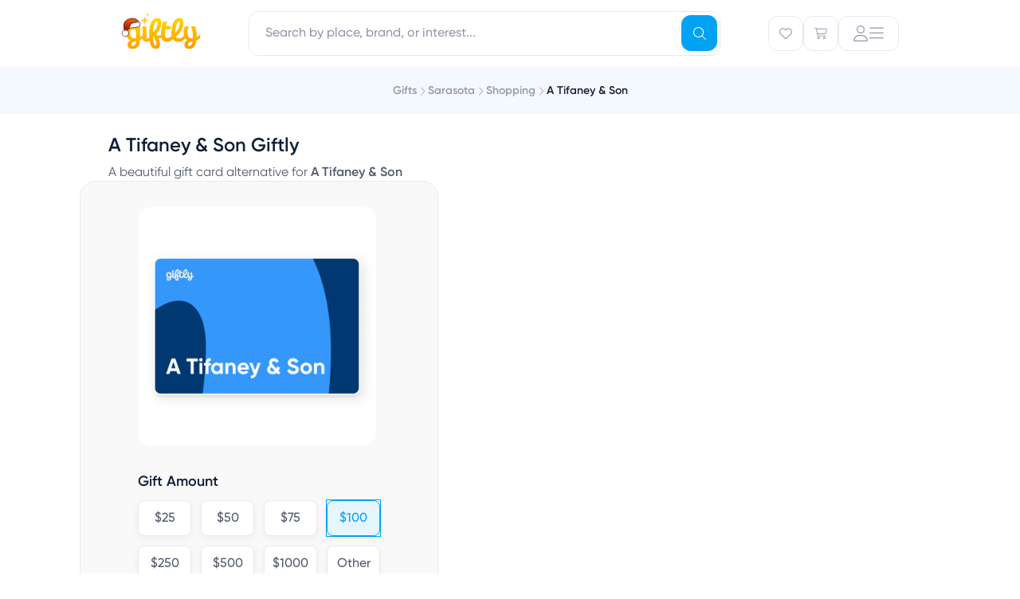

--- FILE ---
content_type: text/css
request_url: https://assets.giftly.com/vite/consumer/assets/giftly_image-BM4v7dDv.css
body_size: 1029
content:
@font-face{font-display:swap;font-family:Gilroy;font-weight:600;src:url(//assets.giftly.com/vite/consumer/assets/Gilroy-SemiBold-C6dMyk6O.otf) format("opentype")}.giftly-image-wrapper{border-radius:1.6em;font-family:Gilroy,sans-serif;width:100%}.giftly-image-wrapper:has(.giftly-image-v1){container-type:inline-size;max-width:100%;width:465px}.giftly-image-v1{align-items:center;aspect-ratio:465/358;border-radius:1.6em;display:flex;flex-direction:column;font-size:.2150537634cqw;gap:8em;justify-content:center;line-height:1;overflow:hidden;position:relative;text-align:center}.giftly-image-v1--background-image{border-radius:inherit;top:0;right:0;bottom:0;left:0;-o-object-fit:cover;object-fit:cover;-o-object-position:center;object-position:center;position:absolute}.giftly-image-v1--amount{color:#f1b11d;font-size:40em;font-weight:600;position:relative}.giftly-image-v1--for svg{height:40em;position:relative;width:40em}.giftly-image-v1--item-and-place{color:#333;font-size:30em;font-weight:600;line-height:120%;position:relative;text-align:center}.giftly-image-v1--item-and-place--item{white-space:nowrap}.giftly-image-v1--item-and-place--place{-webkit-box-orient:vertical;-webkit-hyphens:manual;hyphens:manual;inline-size:50cqw;-webkit-line-clamp:3;overflow-wrap:break-word;overflow-y:hidden;text-overflow:ellipsis}.giftly-image-v2{aspect-ratio:360/240;border-radius:16em;box-shadow:5em 5em 20em #0000001a;color:#fff;container-type:size;display:flex;flex-direction:column;font-size:var(--giftly-font-size, calc(var(--giftly-width, 360px) / 360));justify-content:space-between;max-width:100%;overflow:hidden;padding:20em;position:relative;text-align:left;width:var(--giftly-width, 360px)}.giftly-image-v2.w-full{width:100%}.giftly-image-v2--no-background{background-color:var(--grey-200, #f9f9f9);outline:2em dashed var(--grey-500, #8e8e8e)}.giftly-image-v2--background-image{height:100%;top:0;right:0;bottom:0;left:0;-o-object-fit:cover;object-fit:cover;-o-object-position:center;object-position:center;position:absolute;width:100%}.giftly-image-v2--header{align-items:flex-start;display:flex;justify-content:space-between;width:100%}.giftly-image-v2--giftly-logo{filter:drop-shadow(rgba(0,0,0,.6) 0 .5em 1em) drop-shadow(rgba(0,0,0,.2) 0 .5em 4em);height:22em;margin-left:8em;width:50em}.giftly-image-v2--no-background .giftly-image-v2--giftly-logo{visibility:hidden}.giftly-image-v2--giftly-logo svg{height:inherit!important;width:inherit!important}.giftly-image-v2--giftly-amount{-webkit-backdrop-filter:blur(.2em);backdrop-filter:blur(.2em);background-color:#000000b3;border-radius:.2em;font-size:20em;font-weight:600;line-height:1.4;margin-top:-.2em;padding:0 .5em;position:absolute;right:1em;top:1em;z-index:100!important}@-moz-document url-prefix(){.giftly-image-v2--giftly-amount{-webkit-backdrop-filter:none;backdrop-filter:none}}.giftly-image-v2--description{align-items:center;-webkit-backdrop-filter:blur(4em);backdrop-filter:blur(4em);background-color:#000000b3;border-radius:8em;bottom:20em;display:flex;flex-direction:row;font-weight:600;gap:10em;min-height:52em;overflow:hidden;padding:8em 16em 10em;position:absolute;width:calc(100% - 40em);z-index:1}@-moz-document url-prefix(){.giftly-image-v2--description{-webkit-backdrop-filter:none;backdrop-filter:none}}.giftly-image-v2--description--no-content{font-size:18em;line-height:2.3;margin:0 auto;text-align:center}.giftly-image-v2--description--item-and-place{display:flex;flex-direction:column;flex-grow:1;gap:4em;line-height:20em;overflow:auto;white-space:nowrap}.giftly-image-v2--description--item-and-place--item{font-size:13em;overflow:hidden;text-overflow:ellipsis}.giftly-image-v2--description--item-and-place--place{color:#efba1c;display:flex;flex-direction:row;font-size:15em;gap:1ch;justify-items:flex-start;margin-top:-.5em}.giftly-image-v2--description--item-and-place--place--name{overflow:hidden;text-overflow:ellipsis}.giftly-image-v2--description--interact-button{align-items:center;background-color:#0000004d;border-radius:4em;display:flex;flex-shrink:0;height:24em;justify-content:center;width:24em}.giftly-image-v2--description--interact-button svg{height:16em;transition:all .15s ease-in;width:16em}.giftly-image-v2:hover .giftly-image-v2--description--interact-button svg{stroke-width:1.5;transform:scale(1.1)}.giftly-image-v2--responsive{font-size:1.1em}@container (max-width: 299px){.giftly-image-v2--responsive{font-size:1.2em}}.giftly-image-v3-wrapper{container-type:inline-size;max-width:100%;width:360px}.giftly-image-v3-wrapper.w-full{width:100%}.giftly-image-v3{aspect-ratio:360/240;background:#fff;border:2em solid white;border-radius:20em;box-shadow:0 1.606px 1.606px #0000000f,2.504px 2.504px 10.015px #0000001a;color:#fff;display:flex;flex-direction:column;font-size:.2777777778cqw;justify-content:space-between;line-height:.2777777778cqw;overflow:hidden;position:relative;text-align:left;-webkit-user-select:none;-moz-user-select:none;user-select:none}.giftly-image-v3.w-full{width:100%}.giftly-image-v3--background-image{height:100%;top:0;right:0;bottom:0;left:0;-o-object-fit:cover;object-fit:cover;-o-object-position:center;object-position:center;position:absolute;width:100%}.with-giftly-v3-mask-1 .giftly-image-v3--background-image{left:10%}.giftly-image-v3--mask{height:inherit;top:0;right:0;bottom:0;left:0;position:absolute;width:100%}.giftly-image-v3--mask svg{height:inherit;width:inherit}.giftly-image-v3--giftly-logo{height:20.11em;margin:19.2em 20.2em;width:48.36em;z-index:1}.giftly-image-v3--giftly-logo svg{height:inherit!important;width:inherit!important}.with-giftly-v3-mask-2 .giftly-image-v3--giftly-logo,.with-giftly-v3-mask-4 .giftly-image-v3--giftly-logo,.with-giftly-gradient-mask-1 .giftly-image-v3--giftly-logo,.with-giftly-gradient-mask-3 .giftly-image-v3--giftly-logo,.with-giftly-gradient-mask-4 .giftly-image-v3--giftly-logo{color:#fff!important;filter:drop-shadow(rgba(0,0,0,.6) 0 .5em 1em) drop-shadow(rgba(0,0,0,.2) 0 .5em 4em)}.giftly-image-v3--tagline{bottom:20em;color:#fff;justify-items:flex-start;left:0;position:absolute;right:0}.giftly-image-v3--tagline--text{bottom:0;font-size:40em;font-weight:700;left:.5em;line-height:1.1em;max-height:5em;overflow-wrap:break-word;position:absolute;right:1.8em;text-overflow:ellipsis;text-shadow:0 .3em .9em rgba(0,0,0,.6);text-wrap:balance}.giftly-image-v3--tagline--text.compact-text{font-size:30em;left:.8em}


--- FILE ---
content_type: text/css
request_url: https://assets.giftly.com/vite/consumer/assets/FooterDefault-Akxo2Lzj.css
body_size: -162
content:
.light-theme .text-navy[data-v-02e070ad]{--tw-text-opacity: 1;color:rgba(147,153,168,var(--tw-text-opacity))}.light-theme a[data-v-02e070ad]{color:inherit;font:inherit;text-decoration:underline}.light-theme a[data-v-02e070ad]:hover{--tw-text-opacity: 1;color:rgba(17,30,54,var(--tw-text-opacity))}#footer h2{font-weight:300;font-size:16px;line-height:22px;margin-bottom:1rem;--tw-text-opacity: 1;color:rgba(255,255,255,var(--tw-text-opacity));text-transform:capitalize;line-height:22.4px}#footer ul li{line-height:25.6px;margin-bottom:4px}#footer ul li a{font-size:12px;line-height:16px;--tw-text-opacity: 1;color:rgba(255,255,255,var(--tw-text-opacity));text-decoration:none;transition:all .3s ease-in-out}#footer ul li a:hover{color:var(--theme-color-primary-base)}#footer ul li.ftr-act-link{margin-bottom:.25rem}#footer ul li.ftr-act-link a{color:var(--theme-color-primary-base)}#footer ul li.ftr-email{margin-bottom:.25rem;padding-top:.25rem}#footer ul li.ftr-email a{color:var(--theme-color-primary-base)}#footer .mw-10{flex:0 0 10%!important;max-width:10%!important}@media only screen and (max-width: 767px){#footer .mw-10{flex:0 0 13.33%!important;max-width:13.33%!important}}@media only screen and (max-width: 576px){#footer .mw-10{flex:0 0 50%!important;max-width:50%!important}}#footer .mw-15{flex:0 0 15%!important;max-width:15%!important}@media only screen and (max-width: 767px){#footer .mw-15{flex:0 0 20%!important;max-width:20%!important}}@media only screen and (max-width: 576px){#footer .mw-15{flex:0 0 100%!important;max-width:100%!important}}#footer .mw-25{flex:0 0 25%!important;max-width:25%!important}@media only screen and (max-width: 767px){#footer .mw-25{flex:0 0 33.33%!important;max-width:33.33%!important}}@media only screen and (max-width: 576px){#footer .mw-25{flex:0 0 50%!important;max-width:50%!important}#footer .mw-xs-100{flex:0 0 100%!important;max-width:100%!important}#footer .mw-xs-100 ul li{display:inline;float:left;width:50%}}


--- FILE ---
content_type: text/css
request_url: https://assets.giftly.com/vite/consumer/assets/HeroTextModule-DaqrTJ75.css
body_size: 167
content:
@charset "UTF-8";.root[data-v-d66db987]{position:relative;container-name:root;container-type:inline-size;isolation:isolate}.root img[data-v-d66db987]{background:var(--hero-text-module-bg)}.root[data-v-d66db987]:not(:has(img)){background:var(--hero-text-module-bg)}.mobile-visible[data-v-d66db987]{display:block}@container root (min-width: 1024px){.mobile-visible[data-v-d66db987]{display:none}}.desktop-visible[data-v-d66db987]{display:none}@container root (min-width: 1023px){.desktop-visible[data-v-d66db987]{display:block}}.hero-text-module[data-v-d66db987]{display:flex;flex-direction:column;align-items:center;gap:12px;padding:24px}@container root (min-width: 1024px){.hero-text-module[data-v-d66db987]{padding:40px}}@supports (height: 1lh){.hero-text-module[data-v-d66db987] p:empty{height:1lh}}@supports not (height: 1lh){.hero-text-module[data-v-d66db987] p:empty:after{content:" "}}.hero-text-module .desktop-heading[data-v-d66db987]{font-size:3.75rem;line-height:100%}.hero-text-module[data-v-d66db987]>*{text-align:center;text-wrap:balance}.hero-text-module .heading[data-v-d66db987]{color:var(--primary-text-color-name, var(--color-text-primary-dark));font-size:2rem;font-style:normal;font-weight:600;line-height:110%}.hero-text-module .hero-text-module-body[data-v-d66db987]{text-wrap:balance;line-height:1.5rem;font-weight:400;color:var(--secondary-text-color-name, var(--color-text-secondary-dark));font-size:1rem;font-weight:500;line-height:130%;max-width:580px}@container root (min-width: 1024px){.hero-text-module .hero-text-module-body[data-v-d66db987]{font-size:1.125rem;line-height:140%}}.hero-text-module .hero-text-module-body[data-v-d66db987] a{text-decoration:underline}


--- FILE ---
content_type: text/css
request_url: https://assets.giftly.com/vite/consumer/assets/LandingPageTextModule-tO_YQ60b.css
body_size: -79
content:
@charset "UTF-8";.landing-page-text-module[data-v-cde0854b]{display:flex;flex-direction:column;gap:12px;padding-left:75.5px;padding-right:75.5px;background-color:var(--section-bg-color-name)}@supports (height: 1lh){.landing-page-text-module[data-v-cde0854b] p:empty{height:1lh}}@supports not (height: 1lh){.landing-page-text-module[data-v-cde0854b] p:empty:after{content:" "}}.landing-page-text-module>h3[data-v-cde0854b]{color:var(--primary-text-color-name, var(--landing-page-text-module-primary-text-color-dark));font-size:1.5rem;line-height:1.1}.landing-page-text-module .landing-page-text-module-body[data-v-cde0854b]{font-size:1rem;line-height:1.5rem;font-weight:400;color:var(--secondary-text-color-name, var(--landing-page-text-module-secondary-text-color-dark));line-height:140%}.landing-page-text-module .landing-page-text-module-body[data-v-cde0854b] p{font-size:1rem}@media (min-width: 1024px){.landing-page-text-module .landing-page-text-module-body[data-v-cde0854b] p{font-size:1.125rem}}.landing-page-text-module .landing-page-text-module-body[data-v-cde0854b] a{text-decoration:underline}


--- FILE ---
content_type: text/css
request_url: https://assets.giftly.com/vite/consumer/assets/vendor-CjuyrCq1.css
body_size: -599
content:
.vue-map{width:100%;height:100%;min-height:2rem}


--- FILE ---
content_type: text/css
request_url: https://assets.giftly.com/vite/consumer/assets/modals-CY_xmb0s.css
body_size: -108
content:
[data-v-086773b0]{backface-visibility:hidden;perspective:1000px;transform:translateZ(0);will-change:height,opacity}.expand-enter-active,.expand-leave-active{overflow:hidden;transition:height .25s ease-in-out;transition-property:opacity,height}.expand-enter,.expand-leave-to{height:0;opacity:0}.icon-button.g-button-secondary[data-v-2574e447]{--color: var(--theme-color-primary-base)}.g-dialog .g-dialog-panel{box-shadow:0 4px 20px #00000026;max-width:100vw}.g-dialog .g-button-large:not(.g-button-no-label):not(.g-button-round){width:100%}.narrow{width:350px}.wide{width:398px}.mediumwide{width:495px}.superwide{width:600px}.ultrawide{width:800px}#close-modal-button:focus:not(:hover,:active){--color-focus: var(--color);--bg-focus: var(--bg)}.g-alert-modal .g-dialog-content-wrapper{margin-bottom:0}table[data-v-cd740c60]{width:100%;--tw-border-opacity: 1;border-color:rgba(220,220,220,var(--tw-border-opacity));border-style:solid;border-width:1px}table td[data-v-cd740c60]{padding:.5rem .75rem}table td[data-v-cd740c60]:nth-child(2){text-align:right}table tr[data-v-cd740c60]:nth-child(2n){--tw-bg-opacity: 1;background-color:rgba(243,243,243,var(--tw-bg-opacity))}


--- FILE ---
content_type: text/css
request_url: https://assets.giftly.com/vite/consumer/assets/GButton-CpMNFYWV.css
body_size: 771
content:
a.g-button:not(.g-button-flat){align-items:center;justify-content:center;text-decoration:none}a.g-button:not(.g-button-flat):hover{text-decoration:none}.g-button{display:-webkit-box;display:-ms-flexbox;display:-webkit-flex;display:flex;font-weight:600;outline:2px solid transparent;outline-offset:2px;-webkit-font-smoothing:antialiased;-moz-osx-font-smoothing:grayscale;-webkit-box-align:center;-ms-flex-align:center;-webkit-align-items:center;align-items:center;-webkit-box-pack:center;-ms-flex-pack:center;-webkit-justify-content:center;justify-content:center;grid-gap:.5rem;gap:.5rem;overflow:hidden;-o-text-overflow:ellipsis;text-overflow:ellipsis;white-space:nowrap;border-radius:12px;--tw-shadow: 0px 3px 8px 0px rgba(17, 30, 54, .05);--tw-shadow-colored: 0px 3px 8px 0px var(--tw-shadow-color);-webkit-box-shadow:var(--tw-ring-offset-shadow,0 0 #0000),var(--tw-ring-shadow,0 0 #0000),var(--tw-shadow);box-shadow:var(--tw-ring-offset-shadow,0 0 #0000),var(--tw-ring-shadow,0 0 #0000),var(--tw-shadow);--height: 45px;background:var(--bg);border-color:var(--br, var(--bg));color:var(--color);fill:currentcolor;font-size:18px;height:var(--height);stroke:currentcolor;transition:ease .5s}.g-button:not(:disabled,.disabled):hover,.g-button:not(:disabled,.disabled):focus,.g-button:not(:disabled,.disabled):active{--bg: var(--bg-focus);color:var(--color-focus, var(--color))}.g-button.processing{cursor:wait}.g-button.hover{--bg: var(--bg-focus);color:var(--color-focus, var(--color))}.g-button:disabled,.g-button.disabled{opacity:.4}.g-button .g-icon{flex-shrink:0}.g-button-primary{--color: white;--bg: var(--theme-color-primary-base);--bg-focus: var(--theme-color-primary-dark)}.g-button-primary.g-button-danger{--bg: #CF142B;--bg-focus: #990F1F}.g-button-primary:disabled,.g-button-primary.disabled{--bg: #E4EAF1;--color: #9399A8;opacity:1}.g-button-secondary{border-style:solid;border-width:1px;--color: var(--theme-color-primary-base);--bg: white;--br: #E4EAF1;--bg-focus: var(--theme-color-primary-pale)}.g-button-secondary.g-button-danger{--color: #CF142B;--bg-focus: #F9E6E9}.g-button-tertiary{border-style:solid;border-width:1px;--bg: transparent;--br: #E4EAF1;--bg-focus: #F9F9F9;--color: #51596B;--color-focus: #111E36}.g-button-tertiary.g-button-danger{--bg-focus: #F9E6E9;--color-focus: #CF142B}.g-button-gold{--bg: #EFBA1C;--bg-focus: "#E89F1D";--color: #111E36}.g-button-transparent{--color: #51596B;--color-focus: #111E36;--bg-focus: rgb(0 0 0 / 8%);border:none;box-shadow:none;transition-duration:.1s}.g-button-transparent.g-button-danger{--bg-focus: #F9E6E9;--color-focus: #CF142B}.g-button-flat{display:-webkit-inline-box;display:-ms-inline-flexbox;display:-webkit-inline-flex;display:inline-flex;grid-gap:.5rem;gap:.5rem;border-radius:0;box-shadow:none;height:auto;text-underline-offset:4px;transition-duration:.1s}.g-button-flat:not(:disabled,.disabled):hover,.g-button-flat:not(:disabled,.disabled):focus{text-decoration:underline}.g-button-flat.g-button-danger{--color-focus: #CF142B}.g-button-primary-flat{--color: var(--theme-color-primary-base)}.g-button-primary-flat.g-button-danger{--color: #AE3B00}.g-button-secondary-flat{--color: #111E36;--color-focus: var(--theme-color-primary-base);text-decoration:underline}.g-button-tertiary-flat{--color: #9399A8}.g-button-inherit{font-size:inherit}.g-button-large{padding-left:2rem;padding-right:2rem;--height: 56px}.g-button-large.g-button-flat{padding-left:0;padding-right:0}.g-button-medium{padding-left:1.5rem;padding-right:1.5rem;--height: 50px;font-size:16px}.g-button-medium.g-button-flat{padding-left:0;padding-right:0}.g-button-small:not(.g-button-tab){padding-left:1rem;padding-right:1rem;font-size:16px}.g-button-small:not(.g-button-tab).g-button-flat{padding-left:0;padding-right:0}.g-button-xsmall.g-button-flat{font-size:14px;margin-bottom:-.75rem;margin-top:-.75rem;padding-bottom:.75rem;padding-top:.75rem}.g-button-tab{border-radius:8px;--tw-shadow: 0 3px 8px 0 rgb(17 30 54 / 2%);font-size:inherit;transition-duration:.1s}.g-button-tab:not(.active){--color: inherit}.g-button-tab.active{--br: var(--theme-color-primary-base);--bg: var(--theme-color-primary-pale);outline:1px solid var(--theme-color-primary-base);outline-offset:0}.g-button.g-button-no-label{padding:initial;width:var(--height)}.g-button-secondary.g-button-no-label{--color: #9399A8;--color-focus: var(--theme-color-primary-base)}.g-button-round{--height: 64px;border-radius:100%;width:var(--height)}@media screen and (max-width: 1023px){.g-button-round{--height: 44px}}.g-button-xsmall.g-button-round{--height: 45px}@media screen and (max-width: 1023px){.g-button-xsmall.g-button-round{--height: 45px}}.g-button-pill{border-radius:9999px;font-weight:600;line-height:140%;min-width:-moz-fit-content;min-width:fit-content;padding:8px 16px}.g-button-xsmall.g-button-pill{font-size:13px}.g-button-small.g-button-pill{font-size:16px}.g-button.icon-button{border-radius:9999px;display:-webkit-inline-box;display:-ms-inline-flexbox;display:-webkit-inline-flex;display:inline-flex;line-height:1;outline:2px solid transparent;outline-offset:2px;--p: .5rem;--height: auto;aspect-ratio:1/1;margin-bottom:calc(var(--p) * -1);margin-top:calc(var(--p) * -1);padding:var(--p)}.g-button.icon-button.g-button-small{--p: .6rem}.g-button.icon-button.g-button-medium{--p: .7rem}.g-button.icon-button.g-button-large{--p: .8rem}


--- FILE ---
content_type: text/css
request_url: https://assets.giftly.com/vite/consumer/assets/GIcon-9WZSHYs0.css
body_size: -546
content:
.g-icon{fill:currentcolor;max-width:initial;stroke:currentcolor}.g-icon.no-stroke{stroke:none}.g-icon.g-illustration{fill:initial;stroke:initial}


--- FILE ---
content_type: text/css
request_url: https://assets.giftly.com/vite/consumer/assets/utils-C2XwLs98.css
body_size: -110
content:
.g-button.g-button-flat.favorite-button[data-v-f8ad77e5]{--color-focus: black;--color: #373737;--stroke-color: var(--color);border:none;text-decoration:none}.g-button.g-button-flat.favorite-button[data-v-f8ad77e5]:focus:not(:hover){color:var(--color)}.g-button.g-button-flat.favorite-button.no-label[data-v-f8ad77e5]{border-radius:9999px;--tw-shadow: 0 10px 15px -3px rgb(0 0 0/.1),0 4px 6px -4px rgb(0 0 0/.1);--tw-shadow-colored: 0 10px 15px -3px var(--tw-shadow-color),0 4px 6px -4px var(--tw-shadow-color);-webkit-box-shadow:var(--tw-ring-offset-shadow,0 0 #0000),var(--tw-ring-shadow,0 0 #0000),var(--tw-shadow);box-shadow:var(--tw-ring-offset-shadow,0 0 #0000),var(--tw-ring-shadow,0 0 #0000),var(--tw-shadow);--stroke-color: #8E8E8E}.g-button.g-button-flat.favorite-button.light[data-v-f8ad77e5]{--color: white;--color-focus: #DCDCDC}


--- FILE ---
content_type: text/css
request_url: https://assets.giftly.com/vite/consumer/assets/windi-CugGvO6U.css
body_size: 19437
content:
.resize-observer[data-v-b329ee4c]{position:absolute;top:0;left:0;z-index:-1;width:100%;height:100%;border:none;background-color:transparent;pointer-events:none;display:block;overflow:hidden;opacity:0}.resize-observer[data-v-b329ee4c] object{display:block;position:absolute;top:0;left:0;height:100%;width:100%;overflow:hidden;pointer-events:none;z-index:-1}.v-popper__popper{z-index:10000;top:0;left:0;outline:none}.v-popper__popper.v-popper__popper--hidden{visibility:hidden;opacity:0;transition:opacity .15s,visibility .15s;pointer-events:none}.v-popper__popper.v-popper__popper--shown{visibility:visible;opacity:1;transition:opacity .15s}.v-popper__popper.v-popper__popper--skip-transition,.v-popper__popper.v-popper__popper--skip-transition>.v-popper__wrapper{transition:none!important}.v-popper__backdrop{position:absolute;top:0;left:0;width:100%;height:100%;display:none}.v-popper__inner{position:relative;box-sizing:border-box;overflow-y:auto}.v-popper__inner>div{position:relative;z-index:1;max-width:inherit;max-height:inherit}.v-popper__arrow-container{position:absolute;width:10px;height:10px}.v-popper__popper--arrow-overflow .v-popper__arrow-container,.v-popper__popper--no-positioning .v-popper__arrow-container{display:none}.v-popper__arrow-inner,.v-popper__arrow-outer{border-style:solid;position:absolute;top:0;left:0;width:0;height:0}.v-popper__arrow-inner{visibility:hidden;border-width:7px}.v-popper__arrow-outer{border-width:6px}.v-popper__popper[data-popper-placement^=top] .v-popper__arrow-inner,.v-popper__popper[data-popper-placement^=bottom] .v-popper__arrow-inner{left:-2px}.v-popper__popper[data-popper-placement^=top] .v-popper__arrow-outer,.v-popper__popper[data-popper-placement^=bottom] .v-popper__arrow-outer{left:-1px}.v-popper__popper[data-popper-placement^=top] .v-popper__arrow-inner,.v-popper__popper[data-popper-placement^=top] .v-popper__arrow-outer{border-bottom-width:0;border-left-color:transparent!important;border-right-color:transparent!important;border-bottom-color:transparent!important}.v-popper__popper[data-popper-placement^=top] .v-popper__arrow-inner{top:-2px}.v-popper__popper[data-popper-placement^=bottom] .v-popper__arrow-container{top:0}.v-popper__popper[data-popper-placement^=bottom] .v-popper__arrow-inner,.v-popper__popper[data-popper-placement^=bottom] .v-popper__arrow-outer{border-top-width:0;border-left-color:transparent!important;border-right-color:transparent!important;border-top-color:transparent!important}.v-popper__popper[data-popper-placement^=bottom] .v-popper__arrow-inner{top:-4px}.v-popper__popper[data-popper-placement^=bottom] .v-popper__arrow-outer{top:-6px}.v-popper__popper[data-popper-placement^=left] .v-popper__arrow-inner,.v-popper__popper[data-popper-placement^=right] .v-popper__arrow-inner{top:-2px}.v-popper__popper[data-popper-placement^=left] .v-popper__arrow-outer,.v-popper__popper[data-popper-placement^=right] .v-popper__arrow-outer{top:-1px}.v-popper__popper[data-popper-placement^=right] .v-popper__arrow-inner,.v-popper__popper[data-popper-placement^=right] .v-popper__arrow-outer{border-left-width:0;border-left-color:transparent!important;border-top-color:transparent!important;border-bottom-color:transparent!important}.v-popper__popper[data-popper-placement^=right] .v-popper__arrow-inner{left:-4px}.v-popper__popper[data-popper-placement^=right] .v-popper__arrow-outer{left:-6px}.v-popper__popper[data-popper-placement^=left] .v-popper__arrow-container{right:-10px}.v-popper__popper[data-popper-placement^=left] .v-popper__arrow-inner,.v-popper__popper[data-popper-placement^=left] .v-popper__arrow-outer{border-right-width:0;border-top-color:transparent!important;border-right-color:transparent!important;border-bottom-color:transparent!important}.v-popper__popper[data-popper-placement^=left] .v-popper__arrow-inner{left:-2px}.v-popper--theme-tooltip .v-popper__inner{background:#000c;color:#fff;border-radius:6px;padding:7px 12px 6px;--tw-bg-opacity: 1;background-color:rgba(115,115,115,var(--tw-bg-opacity));max-width:24rem;opacity:1!important}.v-popper--theme-tooltip .v-popper__arrow-outer{border-color:#000c;--tw-border-opacity: 1;border-color:rgba(115,115,115,var(--tw-border-opacity))}.v-popper--theme-dropdown .v-popper__inner{background:#fff;color:#000;border-radius:6px;border:1px solid #ddd;box-shadow:0 6px 30px #0000001a}.v-popper--theme-dropdown .v-popper__arrow-inner{visibility:visible;border-color:#fff}.v-popper--theme-dropdown .v-popper__arrow-outer{border-color:#ddd}*,*:before,*:after{border-color:currentcolor;border-style:solid;border-width:0;box-sizing:border-box}*{margin:0;padding:0}html{filter:opacity(1);-webkit-print-color-adjust:exact;print-color-adjust:exact;-webkit-font-smoothing:antialiased;-moz-osx-font-smoothing:grayscale;scroll-behavior:smooth}html,body,#app{height:100%}body{-webkit-font-smoothing:antialiased;line-height:1.5;margin:0!important;padding:0!important}img,picture,video,canvas,svg{display:block;max-width:100%}input,button,textarea,select{border-style:none;font:inherit}button{background:none;border:none;margin:0;padding:0}button:not([disabled]){cursor:pointer}a{color:inherit;text-decoration:inherit;text-underline-offset:4px}p,h1,h2,h3,h4,h5,h6{overflow-wrap:break-word}#app{isolation:isolate}:root{--tw-translate-x: 0;--tw-translate-y: 0;--tw-skew-x: 0;--tw-skew-y: 0;--tw-scale-x: 1;--tw-scale-y: 1;--tw-ring-inset: var(--tw-empty,);--tw-ring-offset-width: 0;--tw-ring-offset-color: #fff;--tw-ring-color: rgb(59 130 246 / 50%);--tw-ring-offset-shadow: 0 0 #000;--tw-ring-shadow: 0 0 #000;--tw-shadow: 0 0 #000;--white-100: #fff;--blue-50: #f3f9ff;--blue-300: #00a2f1;--blue-400: #007aae;--blue-500: #2457d9;--blue-900: #111e36;--green-200: #b4eaa7;--green-500: #165b33;--grey-primary: #e4eaf1;--grey-400: #9399a8;--grey-500: #9399a8;--grey-600: #51596b;--grey-200: #f9f9f9;--yellow-100: #fff6de;--pink-100: #f7f0fa;--pink-200: #fedeee;--red-100: #f9e6e9;--red-200: #ef4444;--red-300: #f42314;--red-400: #cf142b;--red-500: #990f1f;--color-bg-surface-blue: var(--blue-50);--color-bg-surface-white: var(--white-100);--color-bg-surface-green: var(--green-200);--color-bg-surface-grey: var(--grey-200);--color-bg-surface-pink: var(--pink-100);--color-bg-surface-yellow: var(--yellow-100);--color-bg-surface-red: #ffe4df;--color-bg-surface-light-green: #f4faf0;--color-bg-surface-orange: #f7b695;--color-bg-surface-blue-dark: #8bc6fe;--color-bg-surface-purple: #a675c3;--color-bg-surface-black: #0f1221;--color-bg-surface-active: var(--blue-300);--color-bg-surface-hover: #0184c5;--gradient-vert-bg-surface-pink: linear-gradient(to bottom, var(--pink-200), var(--pink-100));--color-text-tertiary: var(--grey-500);--color-text-primary-dark: var(--blue-900);--color-text-secondary-dark: var(--grey-600);--color-text-primary: var(--blue-400);--color-text-active: var(--blue-300);--color-text-primary-light: var(--white-100);--color-text-secondary-light: var(--white-100);--color-text-christmas-red: #c51216;--color-bg-christmas-dark-green: var(--green-500);--color-icon-active: var(--blue-300);--theme-color-primary-base: var(--color-text-active);--theme-color-primary-dark: var(--color-text-primary);--color-border-primary: var(--grey-primary);--color-border-active: var(--blue-300);--admin-table-button-text-color: var(--color-text-primary);--breadcrumb-bg-color: var(--color-bg-surface-blue);--breadcrumb-active-text-color: var(--color-text-primary-dark);--breadcrumb-inactive-text-color: var(--color-text-primary-dark);--breadcrumb-current-text-color: var(--color-text-primary-dark);--breadcrumb-parent-text-color: var(--color-text-tertiary);--fieldset-bg: var(--color-bg-surface-grey);--fieldset-legend-color: var(--color-text-tertiary);--hero-image-text-color-dark: var(--color-text-primary-dark);--hero-image-text-color-light: var(--color-text-primary-light);--landing-page-text-module-primary-text-color-dark: var(--color-text-tertiary);--landing-page-text-module-primary-text-color-light: var(--color-text-primary-light);--landing-page-text-module-secondary-text-color-dark: var(--color-text-secondary-dark);--input-label-color: var(--color-text-primary-dark);--active-header-icon-color: var(--color-text-primary-dark);--inactive-header-icon-color: var(--color-text-tertiary);--button-danger-bg-color: var(--red-400);--tablist-button-active-text-color: var(--color-text-active);--tablist-button-inactive-text-color: var(--color-text-tertiary);--tablist-border-active-color: var(--color-text-active);--global-header-desktop-height: 84px;--global-header-mobile-height: 58px}html,body{font-family:Gilroy,Helvetica,sans-serif;font-family:Gilroy,sans-serif;font-size:16px;line-height:22px;font-weight:400}a[x-apple-data-detectors],.unstyle-auto-detected-links a{border-bottom:0!important;color:inherit!important;cursor:default!important;font:inherit!important;text-decoration:none!important}@font-face{font-display:swap;font-family:Gilroy;font-weight:800;src:url(//assets.giftly.com/vite/consumer/assets/Gilroy-ExtraBold-BDcfmT-i.otf) format("opentype")}@font-face{font-display:swap;font-family:Gilroy;font-weight:700;src:url(//assets.giftly.com/vite/consumer/assets/Gilroy-Bold-XUGFDIlK.otf) format("opentype")}@font-face{font-display:swap;font-family:Gilroy;font-weight:600;src:url(//assets.giftly.com/vite/consumer/assets/Gilroy-SemiBold-C6dMyk6O.otf) format("opentype")}@font-face{font-display:swap;font-family:Gilroy;font-weight:500;src:url(//assets.giftly.com/vite/consumer/assets/Gilroy-Medium-R6kSluNB.otf) format("opentype")}@font-face{font-display:swap;font-family:Gilroy;font-weight:400;src:url(//assets.giftly.com/vite/consumer/assets/Gilroy-Regular-gZx_7pdO.otf) format("opentype")}@font-face{font-display:swap;font-family:Museo Slab;font-weight:300;src:url(//assets.giftly.com/vite/consumer/assets/Museo_Slab_300-CXCwID80.otf) format("opentype")}@font-face{font-display:swap;font-family:Annie Use Your Telescope;font-weight:300;src:url(//assets.giftly.com/vite/consumer/assets/AnnieUseYourTelescope-Regular-o4sAt7WA.woff) format("woff")}html:not(.bg-none),html:not(.bg-none) body{--tw-bg-opacity: 1;background-color:rgba(249,249,249,var(--tw-bg-opacity))}h1{font-weight:600;font-size:24px;line-height:32px;--tw-text-opacity: 1;color:rgba(17,30,54,var(--tw-text-opacity))}h2{font-weight:600;font-size:20px;line-height:28px;--tw-text-opacity: 1;color:rgba(17,30,54,var(--tw-text-opacity))}h3,h4,h5,h6{font-weight:600;font-size:18px;line-height:24px;--tw-text-opacity: 1;color:rgba(17,30,54,var(--tw-text-opacity))}@media screen and (min-width: 1024px){h1{font-size:48px;line-height:56px}h2{font-size:40px;line-height:48px}h3{font-size:32px;line-height:40px}h4{font-size:24px;line-height:32px}h5{font-size:20px;line-height:28px}h6{font-size:18px;line-height:24px}}strong,b{font-weight:600}ul,ol{list-style:none;margin:0;padding:0}a:not([href]){cursor:pointer}.link,a:not([class]){color:var(--theme-color-primary-base)}.link:hover,a:not([class]):hover{text-decoration:underline;text-underline-offset:4px}.link.danger{font-weight:600;--tw-text-opacity: 1;color:rgba(207,20,43,var(--tw-text-opacity))}.link.danger:hover{--tw-text-opacity: 1;color:rgba(153,15,31,var(--tw-text-opacity));-webkit-text-decoration-line:underline;text-decoration-line:underline}.v2link{--tw-text-opacity: 1;color:rgba(17,30,54,var(--tw-text-opacity));text-underline-offset:4px}.v2link,.v2link:hover{text-decoration:underline}.clickable:hover .v2link,.group:hover .v2link,.v2link:hover{color:var(--theme-color-primary-base)}.paragraphs p:not(:last-child){margin-bottom:1.5rem}.font-cursive{font-family:Annie Use Your Telescope,cursive}.text-balance{text-wrap:balance}.text-pretty{text-wrap:pretty}.v-popper--theme-tooltip{--tw-border-opacity: 1;border-color:rgba(115,115,115,var(--tw-border-opacity));font-size:14px;line-height:20px}.v-popper--theme-tooltip .v-popper__inner div{--tw-text-opacity: 1;color:rgba(255,255,255,var(--tw-text-opacity))}.fade-and-grow-enter-active{animation:fade-and-grow .3s;transition:opacity .3s ease}@keyframes fade-and-grow{0%{opacity:.25;transform:scale(.8)}}.slide-down-enter-active,.slide-down-leave-active{transition:all .1s ease-in-out}.slide-down-enter-from{opacity:0;transform:translateY(1px);transform-origin:top}.slide-down-enter-to,.slide-down-leave-from{opacity:1;transform:translateY(0);transform-origin:top}.slide-up-leave-to{opacity:0;transform:translateY(1px);transform-origin:top}.fade-in-out-enter-active,.fade-in-out-leave-active{transition:all .3s ease-in-out}.fade-in-out-enter-from{opacity:0}.fade-in-out-enter-to,.fade-in-out-leave-from{opacity:1}.fade-in-out-leave-to{opacity:0}.top-drop-enter-from{opacity:1;transform:translateY(-30px)}.top-drop-leave-to{opacity:0;transform:translateY(-30px)}.top-drop-move,.top-drop-enter-active,.top-drop-leave-active{transition:all .5s ease}.top-drop-leave-active{position:absolute}.bottom-pop-enter-from{opacity:1;transform:translateY(30px)}.bottom-pop-leave-to{opacity:0;transform:translateY(30px)}.bottom-pop-move,.bottom-pop-enter-active,.bottom-pop-leave-active{transition:all .5s ease}.bottom-pop-leave-active{position:absolute}.dropdown-enter-active{-webkit-transition-property:background-color,border-color,color,fill,stroke,opacity,-webkit-box-shadow,-webkit-transform,filter,backdrop-filter;-o-transition-property:background-color,border-color,color,fill,stroke,opacity,box-shadow,transform,filter,backdrop-filter;transition-property:background-color,border-color,color,fill,stroke,opacity,box-shadow,-webkit-box-shadow,transform,-webkit-transform,filter,backdrop-filter;-webkit-transition-timing-function:cubic-bezier(.4,0,.2,1);-o-transition-timing-function:cubic-bezier(.4,0,.2,1);transition-timing-function:cubic-bezier(.4,0,.2,1);-webkit-transition-duration:.15s;-o-transition-duration:.15s;transition-duration:.15s;-webkit-transition-timing-function:cubic-bezier(0,0,.2,1);-o-transition-timing-function:cubic-bezier(0,0,.2,1);transition-timing-function:cubic-bezier(0,0,.2,1);-webkit-transition-duration:.1s;-o-transition-duration:.1s;transition-duration:.1s}.dropdown-enter-from{opacity:0;--tw-translate-x: 0;--tw-translate-y: 0;--tw-translate-z: 0;--tw-rotate: 0;--tw-rotate-x: 0;--tw-rotate-y: 0;--tw-rotate-z: 0;--tw-skew-x: 0;--tw-skew-y: 0;--tw-scale-x: 1;--tw-scale-y: 1;--tw-scale-z: 1;-webkit-transform:translateX(var(--tw-translate-x)) translateY(var(--tw-translate-y)) translateZ(var(--tw-translate-z)) rotate(var(--tw-rotate)) rotateX(var(--tw-rotate-x)) rotateY(var(--tw-rotate-y)) rotateZ(var(--tw-rotate-z)) skewX(var(--tw-skew-x)) skewY(var(--tw-skew-y)) scaleX(var(--tw-scale-x)) scaleY(var(--tw-scale-y)) scaleZ(var(--tw-scale-z));-ms-transform:translateX(var(--tw-translate-x)) translateY(var(--tw-translate-y)) translateZ(var(--tw-translate-z)) rotate(var(--tw-rotate)) rotateX(var(--tw-rotate-x)) rotateY(var(--tw-rotate-y)) rotateZ(var(--tw-rotate-z)) skewX(var(--tw-skew-x)) skewY(var(--tw-skew-y)) scaleX(var(--tw-scale-x)) scaleY(var(--tw-scale-y)) scaleZ(var(--tw-scale-z));transform:translate(var(--tw-translate-x)) translateY(var(--tw-translate-y)) translateZ(var(--tw-translate-z)) rotate(var(--tw-rotate)) rotateX(var(--tw-rotate-x)) rotateY(var(--tw-rotate-y)) rotate(var(--tw-rotate-z)) skew(var(--tw-skew-x)) skewY(var(--tw-skew-y)) scaleX(var(--tw-scale-x)) scaleY(var(--tw-scale-y)) scaleZ(var(--tw-scale-z));--tw-scale-x: .95;--tw-scale-y: .95;--tw-scale-z: .95}.dropdown-enter-to{opacity:1;--tw-translate-x: 0;--tw-translate-y: 0;--tw-translate-z: 0;--tw-rotate: 0;--tw-rotate-x: 0;--tw-rotate-y: 0;--tw-rotate-z: 0;--tw-skew-x: 0;--tw-skew-y: 0;--tw-scale-x: 1;--tw-scale-y: 1;--tw-scale-z: 1;-webkit-transform:translateX(var(--tw-translate-x)) translateY(var(--tw-translate-y)) translateZ(var(--tw-translate-z)) rotate(var(--tw-rotate)) rotateX(var(--tw-rotate-x)) rotateY(var(--tw-rotate-y)) rotateZ(var(--tw-rotate-z)) skewX(var(--tw-skew-x)) skewY(var(--tw-skew-y)) scaleX(var(--tw-scale-x)) scaleY(var(--tw-scale-y)) scaleZ(var(--tw-scale-z));-ms-transform:translateX(var(--tw-translate-x)) translateY(var(--tw-translate-y)) translateZ(var(--tw-translate-z)) rotate(var(--tw-rotate)) rotateX(var(--tw-rotate-x)) rotateY(var(--tw-rotate-y)) rotateZ(var(--tw-rotate-z)) skewX(var(--tw-skew-x)) skewY(var(--tw-skew-y)) scaleX(var(--tw-scale-x)) scaleY(var(--tw-scale-y)) scaleZ(var(--tw-scale-z));transform:translate(var(--tw-translate-x)) translateY(var(--tw-translate-y)) translateZ(var(--tw-translate-z)) rotate(var(--tw-rotate)) rotateX(var(--tw-rotate-x)) rotateY(var(--tw-rotate-y)) rotate(var(--tw-rotate-z)) skew(var(--tw-skew-x)) skewY(var(--tw-skew-y)) scaleX(var(--tw-scale-x)) scaleY(var(--tw-scale-y)) scaleZ(var(--tw-scale-z))}.dropdown-leave-active{-webkit-transition-property:background-color,border-color,color,fill,stroke,opacity,-webkit-box-shadow,-webkit-transform,filter,backdrop-filter;-o-transition-property:background-color,border-color,color,fill,stroke,opacity,box-shadow,transform,filter,backdrop-filter;transition-property:background-color,border-color,color,fill,stroke,opacity,box-shadow,-webkit-box-shadow,transform,-webkit-transform,filter,backdrop-filter;-webkit-transition-timing-function:cubic-bezier(.4,0,.2,1);-o-transition-timing-function:cubic-bezier(.4,0,.2,1);transition-timing-function:cubic-bezier(.4,0,.2,1);-webkit-transition-duration:.15s;-o-transition-duration:.15s;transition-duration:.15s;-webkit-transition-timing-function:cubic-bezier(.4,0,1,1);-o-transition-timing-function:cubic-bezier(.4,0,1,1);transition-timing-function:cubic-bezier(.4,0,1,1);-webkit-transition-duration:75ms;-o-transition-duration:75ms;transition-duration:75ms}.dropdown-leave-from{opacity:1;--tw-translate-x: 0;--tw-translate-y: 0;--tw-translate-z: 0;--tw-rotate: 0;--tw-rotate-x: 0;--tw-rotate-y: 0;--tw-rotate-z: 0;--tw-skew-x: 0;--tw-skew-y: 0;--tw-scale-x: 1;--tw-scale-y: 1;--tw-scale-z: 1;-webkit-transform:translateX(var(--tw-translate-x)) translateY(var(--tw-translate-y)) translateZ(var(--tw-translate-z)) rotate(var(--tw-rotate)) rotateX(var(--tw-rotate-x)) rotateY(var(--tw-rotate-y)) rotateZ(var(--tw-rotate-z)) skewX(var(--tw-skew-x)) skewY(var(--tw-skew-y)) scaleX(var(--tw-scale-x)) scaleY(var(--tw-scale-y)) scaleZ(var(--tw-scale-z));-ms-transform:translateX(var(--tw-translate-x)) translateY(var(--tw-translate-y)) translateZ(var(--tw-translate-z)) rotate(var(--tw-rotate)) rotateX(var(--tw-rotate-x)) rotateY(var(--tw-rotate-y)) rotateZ(var(--tw-rotate-z)) skewX(var(--tw-skew-x)) skewY(var(--tw-skew-y)) scaleX(var(--tw-scale-x)) scaleY(var(--tw-scale-y)) scaleZ(var(--tw-scale-z));transform:translate(var(--tw-translate-x)) translateY(var(--tw-translate-y)) translateZ(var(--tw-translate-z)) rotate(var(--tw-rotate)) rotateX(var(--tw-rotate-x)) rotateY(var(--tw-rotate-y)) rotate(var(--tw-rotate-z)) skew(var(--tw-skew-x)) skewY(var(--tw-skew-y)) scaleX(var(--tw-scale-x)) scaleY(var(--tw-scale-y)) scaleZ(var(--tw-scale-z))}.dropdown-leave-to{opacity:0;--tw-translate-x: 0;--tw-translate-y: 0;--tw-translate-z: 0;--tw-rotate: 0;--tw-rotate-x: 0;--tw-rotate-y: 0;--tw-rotate-z: 0;--tw-skew-x: 0;--tw-skew-y: 0;--tw-scale-x: 1;--tw-scale-y: 1;--tw-scale-z: 1;-webkit-transform:translateX(var(--tw-translate-x)) translateY(var(--tw-translate-y)) translateZ(var(--tw-translate-z)) rotate(var(--tw-rotate)) rotateX(var(--tw-rotate-x)) rotateY(var(--tw-rotate-y)) rotateZ(var(--tw-rotate-z)) skewX(var(--tw-skew-x)) skewY(var(--tw-skew-y)) scaleX(var(--tw-scale-x)) scaleY(var(--tw-scale-y)) scaleZ(var(--tw-scale-z));-ms-transform:translateX(var(--tw-translate-x)) translateY(var(--tw-translate-y)) translateZ(var(--tw-translate-z)) rotate(var(--tw-rotate)) rotateX(var(--tw-rotate-x)) rotateY(var(--tw-rotate-y)) rotateZ(var(--tw-rotate-z)) skewX(var(--tw-skew-x)) skewY(var(--tw-skew-y)) scaleX(var(--tw-scale-x)) scaleY(var(--tw-scale-y)) scaleZ(var(--tw-scale-z));transform:translate(var(--tw-translate-x)) translateY(var(--tw-translate-y)) translateZ(var(--tw-translate-z)) rotate(var(--tw-rotate)) rotateX(var(--tw-rotate-x)) rotateY(var(--tw-rotate-y)) rotate(var(--tw-rotate-z)) skew(var(--tw-skew-x)) skewY(var(--tw-skew-y)) scaleX(var(--tw-scale-x)) scaleY(var(--tw-scale-y)) scaleZ(var(--tw-scale-z));--tw-scale-x: .95;--tw-scale-y: .95;--tw-scale-z: .95}.slide-left-enter-active,.slide-left-leave-active{position:absolute;transition:transform .3s ease-in-out,opacity .3s ease-in-out;width:100%}.slide-left-enter-from{opacity:0;transform:translate(100%)}.slide-left-enter-to,.slide-left-leave-from{opacity:1;transform:translate(0)}.slide-left-leave-to{opacity:0;transform:translate(-100%)}input.custom-amount-input{-moz-appearance:textfield;-webkit-appearance:textfield;appearance:textfield}input.custom-amount-input::-webkit-outer-spin-button,input.custom-amount-input::-webkit-inner-spin-button{-webkit-appearance:none;margin:0}#header{background-color:#fff;border-bottom:1px solid rgba(218,214,214,.35);box-shadow:0 1px #dad6d659}#header .top-nav-link{cursor:pointer;font-size:16px;line-height:22px;margin-left:.5rem;margin-right:.5rem;display:block;--tw-text-opacity: 1;color:rgba(17,30,54,var(--tw-text-opacity));line-height:85px;padding-bottom:2px;padding-top:2px}#header .top-nav-link:hover{text-underline-offset:4px;-webkit-text-decoration-line:underline;text-decoration-line:underline}.aspect-square{aspect-ratio:1/1}.z-overlay{z-index:5}.z-navbar{z-index:10}.z-dialog{z-index:50}.z-dialog-popover{z-index:70}.z-dialog-button{z-index:60}.z-navigation-progress{z-index:1000}body:has(dialog.fullscreen[open]),body:has(dialog.v2-modal-fullscreen),body:has(.hide-window-scrollbar){overflow:hidden}html:has(div#modals-manager>div){scrollbar-gutter:stable}body:has(div#modals-manager>div){overflow:hidden}details>summary::-webkit-details-marker{display:none}.g-icon-xs{width:12px;height:12px}.g-icon-sm{width:16px;height:16px}.g-icon-md{width:20px;height:20px}.\!g-icon-md{width:20px!important;height:20px!important}.g-icon-lg{width:24px;height:24px}.g-icon-xl{width:30px;height:30px}.g-icon-xxl{width:40px;height:40px}.clickable{cursor:pointer}@media (min-width: 1024px){.\!lg\:g-icon-sm{width:16px!important;height:16px!important}}.container{width:100%;margin-left:auto;margin-right:auto}@media (min-width: 440px){.container{max-width:440px}}@media (min-width: 640px){.container{max-width:640px}}@media (min-width: 768px){.container{max-width:768px}}@media (min-width: 1024px){.container{max-width:1024px}}@media (min-width: 1440px){.container{max-width:1440px}}.space-y-2>:not([hidden])~:not([hidden]){--tw-space-y-reverse: 0;margin-top:calc(.5rem * calc(1 - var(--tw-space-y-reverse)));margin-bottom:calc(.5rem * var(--tw-space-y-reverse))}.space-y-3>:not([hidden])~:not([hidden]){--tw-space-y-reverse: 0;margin-top:calc(.75rem * calc(1 - var(--tw-space-y-reverse)));margin-bottom:calc(.75rem * var(--tw-space-y-reverse))}.space-y-4>:not([hidden])~:not([hidden]){--tw-space-y-reverse: 0;margin-top:calc(1rem * calc(1 - var(--tw-space-y-reverse)));margin-bottom:calc(1rem * var(--tw-space-y-reverse))}.space-y-8>:not([hidden])~:not([hidden]){--tw-space-y-reverse: 0;margin-top:calc(2rem * calc(1 - var(--tw-space-y-reverse)));margin-bottom:calc(2rem * var(--tw-space-y-reverse))}.space-y-1>:not([hidden])~:not([hidden]){--tw-space-y-reverse: 0;margin-top:calc(.25rem * calc(1 - var(--tw-space-y-reverse)));margin-bottom:calc(.25rem * var(--tw-space-y-reverse))}.space-y-6>:not([hidden])~:not([hidden]){--tw-space-y-reverse: 0;margin-top:calc(1.5rem * calc(1 - var(--tw-space-y-reverse)));margin-bottom:calc(1.5rem * var(--tw-space-y-reverse))}.space-y-10>:not([hidden])~:not([hidden]){--tw-space-y-reverse: 0;margin-top:calc(2.5rem * calc(1 - var(--tw-space-y-reverse)));margin-bottom:calc(2.5rem * var(--tw-space-y-reverse))}.space-y-5>:not([hidden])~:not([hidden]){--tw-space-y-reverse: 0;margin-top:calc(1.25rem * calc(1 - var(--tw-space-y-reverse)));margin-bottom:calc(1.25rem * var(--tw-space-y-reverse))}.space-y-1\.5>:not([hidden])~:not([hidden]){--tw-space-y-reverse: 0;margin-top:calc(.375rem * calc(1 - var(--tw-space-y-reverse)));margin-bottom:calc(.375rem * var(--tw-space-y-reverse))}.space-x-3>:not([hidden])~:not([hidden]){--tw-space-x-reverse: 0;margin-right:calc(.75rem * var(--tw-space-x-reverse));margin-left:calc(.75rem * calc(1 - var(--tw-space-x-reverse)))}.space-x-4>:not([hidden])~:not([hidden]){--tw-space-x-reverse: 0;margin-right:calc(1rem * var(--tw-space-x-reverse));margin-left:calc(1rem * calc(1 - var(--tw-space-x-reverse)))}.space-x-2>:not([hidden])~:not([hidden]){--tw-space-x-reverse: 0;margin-right:calc(.5rem * var(--tw-space-x-reverse));margin-left:calc(.5rem * calc(1 - var(--tw-space-x-reverse)))}.divide-y>:not([hidden])~:not([hidden]){--tw-divide-y-reverse: 0;border-top-width:calc(1px * calc(1 - var(--tw-divide-y-reverse)));border-bottom-width:calc(1px * var(--tw-divide-y-reverse))}.divide-x>:not([hidden])~:not([hidden]){--tw-divide-x-reverse: 0;border-right-width:calc(1px * var(--tw-divide-x-reverse));border-left-width:calc(1px * calc(1 - var(--tw-divide-x-reverse)))}.divide-grey-primary>:not([hidden])~:not([hidden]){--tw-divide-opacity: 1;border-color:rgba(228,234,241,var(--tw-divide-opacity))}.divide-solid>:not([hidden])~:not([hidden]){border-style:solid}.sr-only{position:absolute;width:1px;height:1px;padding:0;margin:-1px;overflow:hidden;clip:rect(0,0,0,0);white-space:nowrap;border-width:0}.appearance-none{-webkit-appearance:none;-moz-appearance:none;appearance:none}.bg-white{--tw-bg-opacity: 1;background-color:rgba(255,255,255,var(--tw-bg-opacity))}.bg-blue-400{--tw-bg-opacity: 1;background-color:rgba(0,122,174,var(--tw-bg-opacity))}.bg-surface-blue{--tw-bg-opacity: 1;background-color:rgba(243,249,255,var(--tw-bg-opacity))}.hover\:bg-red-500:hover{--tw-bg-opacity: 1;background-color:rgba(239,68,68,var(--tw-bg-opacity))}.hover\:bg-blue-500:hover{--tw-bg-opacity: 1;background-color:rgba(0,83,119,var(--tw-bg-opacity))}.hover\:bg-primary-pale:hover{background-color:var(--theme-color-primary-pale)}.bg-primary-base{background-color:var(--theme-color-primary-base)}.bg-primary-pale{background-color:var(--theme-color-primary-pale)}.bg-surface-grey{--tw-bg-opacity: 1;background-color:rgba(249,249,249,var(--tw-bg-opacity))}.bg-black{--tw-bg-opacity: 1;background-color:rgba(0,0,0,var(--tw-bg-opacity))}.bg-primary-dark{background-color:var(--theme-color-primary-dark)}.bg-grey-200{--tw-bg-opacity: 1;background-color:rgba(249,249,249,var(--tw-bg-opacity))}.bg-transparent{background-color:transparent}.bg-navy{--tw-bg-opacity: 1;background-color:rgba(17,30,54,var(--tw-bg-opacity))}.\!bg-white{--tw-bg-opacity: 1 !important;background-color:rgba(255,255,255,var(--tw-bg-opacity))!important}.bg-overlay{--tw-bg-opacity: 1;background-color:rgba(17,30,54,var(--tw-bg-opacity))}.hover\:bg-primary-base:hover{background-color:var(--theme-color-primary-base)}.checked\:bg-primary-base:checked{background-color:var(--theme-color-primary-base)}.bg-grey-50{--tw-bg-opacity: 1;background-color:rgba(242,241,241,var(--tw-bg-opacity))}.\!hover\:bg-grey-400:hover{--tw-bg-opacity: 1 !important;background-color:rgba(220,220,220,var(--tw-bg-opacity))!important}.hover\:bg-red-pale:hover{--tw-bg-opacity: 1;background-color:rgba(249,230,233,var(--tw-bg-opacity))}.hover\:bg-grey-100:hover{--tw-bg-opacity: 1;background-color:rgba(240,240,240,var(--tw-bg-opacity))}.bg-black\/40{--tw-bg-opacity: .4;background-color:rgba(0,0,0,var(--tw-bg-opacity))}.bg-grey-400{--tw-bg-opacity: 1;background-color:rgba(220,220,220,var(--tw-bg-opacity))}.hover\:bg-navy:hover{--tw-bg-opacity: 1;background-color:rgba(17,30,54,var(--tw-bg-opacity))}.bg-v2-active{--tw-bg-opacity: 1;background-color:rgba(0,162,241,var(--tw-bg-opacity))}.bg-grey-100{--tw-bg-opacity: 1;background-color:rgba(240,240,240,var(--tw-bg-opacity))}.bg-grey-300{--tw-bg-opacity: 1;background-color:rgba(243,243,243,var(--tw-bg-opacity))}.bg-v2-blue-cool{--tw-bg-opacity: 1;background-color:rgba(139,198,254,var(--tw-bg-opacity))}.focus\:bg-surface-blue:focus{--tw-bg-opacity: 1;background-color:rgba(243,249,255,var(--tw-bg-opacity))}.hover\:bg-surface-blue:hover{--tw-bg-opacity: 1;background-color:rgba(243,249,255,var(--tw-bg-opacity))}.bg-red-pale{--tw-bg-opacity: 1;background-color:rgba(249,230,233,var(--tw-bg-opacity))}.bg-surface-green{--tw-bg-opacity: 1;background-color:rgba(180,234,167,var(--tw-bg-opacity))}.bg-blue-pale{--tw-bg-opacity: 1;background-color:rgba(229,246,254,var(--tw-bg-opacity))}.bg-green-base{--tw-bg-opacity: 1;background-color:rgba(15,157,88,var(--tw-bg-opacity))}.bg-surface-yellow{--tw-bg-opacity: 1;background-color:rgba(255,246,222,var(--tw-bg-opacity))}.bg-black\/60{--tw-bg-opacity: .6;background-color:rgba(0,0,0,var(--tw-bg-opacity))}.bg-surface-red{--tw-bg-opacity: 1;background-color:rgba(255,228,223,var(--tw-bg-opacity))}.\!bg-primary-pale{background-color:var(--theme-color-primary-pale)!important}.group:hover .group-hover\:bg-white{--tw-bg-opacity: 1;background-color:rgba(255,255,255,var(--tw-bg-opacity))}.bg-grey-700{--tw-bg-opacity: 1;background-color:rgba(115,115,115,var(--tw-bg-opacity))}.\!hover\:bg-primary-pale:hover{background-color:var(--theme-color-primary-pale)!important}.\!bg-grey-200{--tw-bg-opacity: 1 !important;background-color:rgba(249,249,249,var(--tw-bg-opacity))!important}.bg-\[\#FFF6DE\]{--tw-bg-opacity: 1;background-color:rgba(255,246,222,var(--tw-bg-opacity))}.bg-surface-green-light{--tw-bg-opacity: 1;background-color:rgba(244,250,240,var(--tw-bg-opacity))}.group:hover .\!group-hover\:bg-grey-400{--tw-bg-opacity: 1 !important;background-color:rgba(220,220,220,var(--tw-bg-opacity))!important}.\!bg-v2-tertiary{--tw-bg-opacity: 1 !important;background-color:rgba(147,153,168,var(--tw-bg-opacity))!important}.group:hover .\!group-hover\:bg-surface-blue{--tw-bg-opacity: 1 !important;background-color:rgba(243,249,255,var(--tw-bg-opacity))!important}.bg-\[\#F7F0FA\]{--tw-bg-opacity: 1;background-color:rgba(247,240,250,var(--tw-bg-opacity))}.hover\:bg-gold:hover,.bg-gold{--tw-bg-opacity: 1;background-color:rgba(239,186,28,var(--tw-bg-opacity))}.bg-grey-500{--tw-bg-opacity: 1;background-color:rgba(142,142,142,var(--tw-bg-opacity))}.hover\:bg-v2-active:hover{--tw-bg-opacity: 1;background-color:rgba(0,162,241,var(--tw-bg-opacity))}.bg-\[\#F9F9F9\]{--tw-bg-opacity: 1;background-color:rgba(249,249,249,var(--tw-bg-opacity))}.group:hover .group-hover\:bg-v2-active{--tw-bg-opacity: 1;background-color:rgba(0,162,241,var(--tw-bg-opacity))}.bg-grey-primary{--tw-bg-opacity: 1;background-color:rgba(228,234,241,var(--tw-bg-opacity))}.hover\:bg-grey-400:hover{--tw-bg-opacity: 1;background-color:rgba(220,220,220,var(--tw-bg-opacity))}.bg-grey-900{--tw-bg-opacity: 1;background-color:rgba(55,55,55,var(--tw-bg-opacity))}.bg-v2-grey-charcoal{--tw-bg-opacity: 1;background-color:rgba(15,18,33,var(--tw-bg-opacity))}.bg-red-500{--tw-bg-opacity: 1;background-color:rgba(239,68,68,var(--tw-bg-opacity))}.\!bg-surface-blue{--tw-bg-opacity: 1 !important;background-color:rgba(243,249,255,var(--tw-bg-opacity))!important}.even-of-type\:bg-grey-100:nth-of-type(2n){--tw-bg-opacity: 1;background-color:rgba(240,240,240,var(--tw-bg-opacity))}.\!bg-blue-500{--tw-bg-opacity: 1 !important;background-color:rgba(0,83,119,var(--tw-bg-opacity))!important}.\!hover\:bg-blue-400:hover{--tw-bg-opacity: 1 !important;background-color:rgba(0,122,174,var(--tw-bg-opacity))!important}.\!bg-red-base{--tw-bg-opacity: 1 !important;background-color:rgba(207,20,43,var(--tw-bg-opacity))!important}.\!bg-orange-900{--tw-bg-opacity: 1 !important;background-color:rgba(237,125,25,var(--tw-bg-opacity))!important}.\!bg-v2-active{--tw-bg-opacity: 1 !important;background-color:rgba(0,162,241,var(--tw-bg-opacity))!important}.bg-red-base{--tw-bg-opacity: 1;background-color:rgba(207,20,43,var(--tw-bg-opacity))}.odd-of-type\:bg-grey-100:nth-of-type(odd){--tw-bg-opacity: 1;background-color:rgba(240,240,240,var(--tw-bg-opacity))}.\!bg-grey-400{--tw-bg-opacity: 1 !important;background-color:rgba(220,220,220,var(--tw-bg-opacity))!important}.bg-grey-350{--tw-bg-opacity: 1;background-color:rgba(235,241,241,var(--tw-bg-opacity))}.\!bg-grey-300{--tw-bg-opacity: 1 !important;background-color:rgba(243,243,243,var(--tw-bg-opacity))!important}.\!hover\:bg-grey-500:hover{--tw-bg-opacity: 1 !important;background-color:rgba(142,142,142,var(--tw-bg-opacity))!important}.\!bg-green-900{--tw-bg-opacity: 1 !important;background-color:rgba(6,78,59,var(--tw-bg-opacity))!important}.\!bg-green-base{--tw-bg-opacity: 1 !important;background-color:rgba(15,157,88,var(--tw-bg-opacity))!important}.bg-grey-800{--tw-bg-opacity: 1;background-color:rgba(85,85,85,var(--tw-bg-opacity))}.hover\:bg-green-700:hover{--tw-bg-opacity: 1;background-color:rgba(4,120,87,var(--tw-bg-opacity))}.hover\:bg-blue-400:hover{--tw-bg-opacity: 1;background-color:rgba(0,122,174,var(--tw-bg-opacity))}.bg-\[\#F9FAFB\]{--tw-bg-opacity: 1;background-color:rgba(249,250,251,var(--tw-bg-opacity))}.bg-\[\#DFDFDE\]{--tw-bg-opacity: 1;background-color:rgba(223,223,222,var(--tw-bg-opacity))}.bg-surface-pink{--tw-bg-opacity: 1;background-color:rgba(247,240,250,var(--tw-bg-opacity))}.bg-\[var\(--create-your-own-background-color\)\]{background-color:var(--create-your-own-background-color)}.bg-\[\#eee\]{--tw-bg-opacity: 1;background-color:rgba(238,238,238,var(--tw-bg-opacity))}.bg-none{background-image:none}.bg-opacity-50{--tw-bg-opacity: .5}.bg-opacity-40{--tw-bg-opacity: .4}.bg-opacity-0{--tw-bg-opacity: 0}.\!bg-opacity-100{--tw-bg-opacity: 1 !important}.bg-opacity-20{--tw-bg-opacity: .2}.hover\:bg-opacity-10:hover{--tw-bg-opacity: .1}.bg-opacity-30{--tw-bg-opacity: .3}.bg-opacity-80{--tw-bg-opacity: .8}.bg-opacity-10{--tw-bg-opacity: .1}.hover\:bg-opacity-60:hover{--tw-bg-opacity: .6}.bg-opacity-100{--tw-bg-opacity: 1}.\!bg-opacity-50{--tw-bg-opacity: .5 !important}.\!hover\:bg-opacity-90:hover{--tw-bg-opacity: .9 !important}.bg-opacity-12{--tw-bg-opacity: .12}.even-of-type\:bg-opacity-50:nth-of-type(2n){--tw-bg-opacity: .5}.odd-of-type\:bg-opacity-50:nth-of-type(odd){--tw-bg-opacity: .5}.hover\:bg-opacity-15:hover{--tw-bg-opacity: .15}.bg-top{background-position:top}.bg-center{background-position:center}.bg-right{background-position:right}.bg-no-repeat{background-repeat:no-repeat}.bg-contain{background-size:contain}.bg-cover{background-size:cover}.border-grey-primary{--tw-border-opacity: 1;border-color:rgba(228,234,241,var(--tw-border-opacity))}.focus-within\:border-primary-dark:focus-within{border-color:var(--theme-color-primary-dark)}.border-grey-500{--tw-border-opacity: 1;border-color:rgba(142,142,142,var(--tw-border-opacity))}.\!border-red-base{--tw-border-opacity: 1 !important;border-color:rgba(207,20,43,var(--tw-border-opacity))!important}.border-primary-base{border-color:var(--theme-color-primary-base)}.border-grey-400{--tw-border-opacity: 1;border-color:rgba(220,220,220,var(--tw-border-opacity))}.border-primary-light{border-color:var(--theme-color-primary-light)}.hover\:border-primary-base:hover{border-color:var(--theme-color-primary-base)}.border-primary-dark{border-color:var(--theme-color-primary-dark)}.border-blue-pale{--tw-border-opacity: 1;border-color:rgba(229,246,254,var(--tw-border-opacity))}.border-white{--tw-border-opacity: 1;border-color:rgba(255,255,255,var(--tw-border-opacity))}.\!border-v2-secondary{--tw-border-opacity: 1 !important;border-color:rgba(81,89,107,var(--tw-border-opacity))!important}.border-green-base{--tw-border-opacity: 1;border-color:rgba(15,157,88,var(--tw-border-opacity))}.border-grey-300{--tw-border-opacity: 1;border-color:rgba(243,243,243,var(--tw-border-opacity))}.\!border-primary-base,.\!hover\:border-primary-base:hover{border-color:var(--theme-color-primary-base)!important}.\!border-grey-400{--tw-border-opacity: 1 !important;border-color:rgba(220,220,220,var(--tw-border-opacity))!important}.hover\:border-transparent:hover,.border-transparent{border-color:transparent}.border-v2-active,.hover\:border-v2-active:hover{--tw-border-opacity: 1;border-color:rgba(0,162,241,var(--tw-border-opacity))}.border-v2-tertiary{--tw-border-opacity: 1;border-color:rgba(147,153,168,var(--tw-border-opacity))}.group:hover .group-hover\:border-v2-active{--tw-border-opacity: 1;border-color:rgba(0,162,241,var(--tw-border-opacity))}.border-white\/50{--tw-border-opacity: .5;border-color:rgba(255,255,255,var(--tw-border-opacity))}.hover\:border-white:hover,.group:hover .group-hover\:border-white{--tw-border-opacity: 1;border-color:rgba(255,255,255,var(--tw-border-opacity))}.hover\:border-gold:hover,.border-gold{--tw-border-opacity: 1;border-color:rgba(239,186,28,var(--tw-border-opacity))}.border-surface-grey{--tw-border-opacity: 1;border-color:rgba(249,249,249,var(--tw-border-opacity))}.border-blue-400{--tw-border-opacity: 1;border-color:rgba(0,122,174,var(--tw-border-opacity))}.border-red-base{--tw-border-opacity: 1;border-color:rgba(207,20,43,var(--tw-border-opacity))}.border-green-700{--tw-border-opacity: 1;border-color:rgba(4,120,87,var(--tw-border-opacity))}.border-\[\#575B60\]{--tw-border-opacity: 1;border-color:rgba(87,91,96,var(--tw-border-opacity))}.\!hover\:border-transparent:hover{border-color:transparent!important}.\!focus\:border-transparent:focus{border-color:transparent!important}.border-grey-700{--tw-border-opacity: 1;border-color:rgba(115,115,115,var(--tw-border-opacity))}.border-b-grey-primary{--tw-border-opacity: 1;border-bottom-color:rgba(228,234,241,var(--tw-border-opacity))}.border-b-grey-300{--tw-border-opacity: 1;border-bottom-color:rgba(243,243,243,var(--tw-border-opacity))}.border-b-surface-grey{--tw-border-opacity: 1;border-bottom-color:rgba(249,249,249,var(--tw-border-opacity))}.border-l-grey-400{--tw-border-opacity: 1;border-left-color:rgba(220,220,220,var(--tw-border-opacity))}.border-opacity-70{--tw-border-opacity: .7}.\!border-opacity-50{--tw-border-opacity: .5 !important}.border-opacity-60{--tw-border-opacity: .6}.border-opacity-30{--tw-border-opacity: .3}.rounded-lg{border-radius:.5rem}.rounded-full{border-radius:9999px}.rounded{border-radius:.25rem}.rounded-md{border-radius:.375rem}.rounded-v2lg{border-radius:20px}.rounded-v2xs{border-radius:4px}.rounded-v2md{border-radius:12px}.rounded-1{border-radius:100%}.rounded-v2sm{border-radius:8px}.rounded-none{border-radius:0}.rounded-1\/2{border-radius:50%}.rounded-2xl{border-radius:1rem}.rounded-xl{border-radius:.75rem}.rounded-3xl{border-radius:1.5rem}.\!rounded-lg{border-radius:.5rem!important}.\!rounded-3xl{border-radius:1.5rem!important}.rounded-4xl{border-radius:2rem}.\!rounded-full{border-radius:9999px!important}.\!rounded-1{border-radius:100%!important}.\!rounded-v2sm{border-radius:8px!important}.\!rounded-v2lg{border-radius:20px!important}.\!rounded-xl{border-radius:.75rem!important}.rounded-sm{border-radius:.125rem}.\!rounded-v2md{border-radius:12px!important}.rounded-t-v2lg{border-top-left-radius:20px;border-top-right-radius:20px}.rounded-l-2xl{border-top-left-radius:1rem;border-bottom-left-radius:1rem}.rounded-b-v2md{border-bottom-right-radius:12px;border-bottom-left-radius:12px}.rounded-b-v2lg{border-bottom-right-radius:20px;border-bottom-left-radius:20px}.rounded-t-v2md{border-top-left-radius:12px;border-top-right-radius:12px}.rounded-t-v2sm{border-top-left-radius:8px;border-top-right-radius:8px}.rounded-l-v2sm{border-top-left-radius:8px;border-bottom-left-radius:8px}.rounded-r-v2md{border-top-right-radius:12px;border-bottom-right-radius:12px}.rounded-b-v2sm{border-bottom-right-radius:8px;border-bottom-left-radius:8px}.rounded-l-lg{border-top-left-radius:.5rem;border-bottom-left-radius:.5rem}.rounded-l-v2lg{border-top-left-radius:20px;border-bottom-left-radius:20px}.rounded-b-30px{border-bottom-right-radius:30px;border-bottom-left-radius:30px}.rounded-t-md{border-top-left-radius:.375rem;border-top-right-radius:.375rem}.rounded-t-lg{border-top-left-radius:.5rem;border-top-right-radius:.5rem}.border-solid,.hover\:border-solid:hover{border-style:solid}.border-dashed{border-style:dashed}.border-none{border-style:none}.\!border-none{border-style:none!important}.last\:border-none:last-child{border-style:none}.border-1,.border{border-width:1px}.border-0{border-width:0px}.\!border-0{border-width:0px!important}.border-2{border-width:2px}.border-4{border-width:4px}.hover\:border-2:hover{border-width:2px}.border-0\.5px{border-width:.5px}.border-l-2{border-left-width:2px}.border-l{border-left-width:1px}.border-t-2{border-top-width:2px}.border-t{border-top-width:1px}.border-b-1{border-bottom-width:1px}.border-t-1{border-top-width:1px}.border-b-0{border-bottom-width:0px}.hover\:border-b-2:hover,.border-b-2{border-bottom-width:2px}.border-b{border-bottom-width:1px}.border-t-0{border-top-width:0px}.border-r-1{border-right-width:1px}.border-t-10{border-top-width:10px}.not-last\:border-b-1:not(:last-child){border-bottom-width:1px}.border-l-4{border-left-width:4px}.border-r-2{border-right-width:2px}.border-y-1,.border-y{border-top-width:1px;border-bottom-width:1px}.box-border{box-sizing:border-box}.cursor-pointer{cursor:pointer}.cursor-default{cursor:default}.cursor-not-allowed{cursor:not-allowed}.hover\:cursor-pointer:hover{cursor:pointer}.\!cursor-pointer{cursor:pointer!important}.cursor-wait{cursor:wait}.block,.group:hover .group-hover\:block{display:block}.inline-block{display:inline-block}.inline{display:inline}.flex{display:flex}.\!flex{display:flex!important}.inline-flex{display:inline-flex}.table{display:table}.grid{display:grid}.contents{display:contents}.list-item{display:list-item}.hidden{display:none}.basis-auto{flex-basis:auto}.basis-1\/3{flex-basis:33.333333%}.basis-1\/2{flex-basis:50%}.flex-row{flex-direction:row}.\!flex-row{flex-direction:row!important}.flex-col{flex-direction:column}.flex-col-reverse{flex-direction:column-reverse}.flex-wrap{flex-wrap:wrap}.flex-nowrap{flex-wrap:nowrap}.place-items-center{place-items:center}.place-content-center{place-content:center}.place-self-center{-ms-grid-row-align:center;-ms-grid-column-align:center;place-self:center}.items-start{align-items:flex-start}.items-end{align-items:flex-end}.items-center{align-items:center}.items-baseline{align-items:baseline}.items-stretch{align-items:stretch}.content-center{align-content:center}.content-start{align-content:flex-start}.content-around{align-content:space-around}.self-start{align-self:flex-start}.self-end{align-self:flex-end}.self-center{align-self:center}.self-stretch{align-self:stretch}.justify-items-center{justify-items:center}.justify-items-stretch{justify-items:stretch}.justify-start{justify-content:flex-start}.justify-end{justify-content:flex-end}.justify-center{justify-content:center}.justify-between{justify-content:space-between}.justify-evenly{justify-content:space-evenly}.justify-self-end{justify-self:end}.justify-self-center{justify-self:center}.flex-auto{flex:1 1 auto}.flex-1{flex:1 1 0%}.flex-none{flex:none}.flex-initial{flex:0 1 auto}.flex-grow{flex-grow:1}.flex-shrink-0{flex-shrink:0}.float-right{float:right}.\!font-sans{font-family:Gilroy,sans-serif!important}.font-family\:sans-serif{font-family:Museo Slab}.font-semibold{font-weight:600}.font-normal{font-weight:400}.font-medium{font-weight:500}.font-bold{font-weight:700}.\!font-semibold{font-weight:600!important}.font-12{font-weight:12}.font-300{font-weight:300}.font-weight-600{font-weight:600}.font-light{font-weight:300}.font-weight-400{font-weight:400}.font-black{font-weight:900}.font-semi-bold{font-weight:700}.\.font-18{font-weight:18}.\.font-32{font-weight:32}.\.font-40{font-weight:40}.\.font-46{font-weight:46}.h-10{height:2.5rem}.h-14{height:3.5rem}.h-9{height:2.25rem}.h-4{height:1rem}.h-8{height:2rem}.h-full{height:100%}.h-1\/2{height:50%}.h-6{height:1.5rem}.h-3{height:.75rem}.h-screen{height:100vh}.h-5{height:1.25rem}.h-1{height:.25rem}.h-40{height:10rem}.h-12{height:3rem}.\!h-2{height:.5rem!important}.\!h-8{height:2rem!important}.h-auto{height:auto}.\!h-5{height:1.25rem!important}.\!h-4{height:1rem!important}.\!h-6{height:1.5rem!important}.\!h-1{height:.25rem!important}.h-0{height:0px}.h-7{height:1.75rem}.h-24{height:6rem}.\!h-10{height:2.5rem!important}.h-16{height:4rem}.h-2{height:.5rem}.h-72{height:18rem}.\!h-auto{height:auto!important}.h-56{height:14rem}.h-min{height:-moz-min-content;height:min-content}.h-max{height:-moz-max-content;height:max-content}.h-90px{height:90px}.h-45px{height:45px}.h-25px{height:25px}.h-16px{height:16px}.h-20px{height:20px}.h-14px{height:14px}.h-12px{height:12px}.h-40px{height:40px}.\!h-61px{height:61px!important}.h-267px{height:267px}.\!h-56px{height:56px!important}.h-496px{height:496px}.h-160px{height:160px}.\!h-54px{height:54px!important}.h-200px{height:200px}.h-340px{height:340px}.h-309px{height:309px}.h-315px{height:315px}.h-320px{height:320px}.h-560px{height:560px}.h-300px{height:300px}.h-21{height:5.25rem}.h-22{height:5.5rem}.h-65px{height:65px}.h-76px{height:76px}.h-25{height:6.25rem}.h-\[40px\]{height:40px}.h-\[28px\]{height:28px}.h-\[180px\]{height:180px}.h-1010px{height:1010px}.h-\[calc\(100dvh_-_192px\)\]{height:calc(100dvh - 192px)}.h-\[90px\]{height:90px}.h-400px{height:400px}.h-56px{height:56px}.h-150px{height:150px}.h-244px{height:244px}.h-\[calc\(100vh-250px\)\]{height:calc(100vh - 250px)}.\!h-15px{height:15px!important}.h-\[12px\]{height:12px}.h-226px{height:226px}.\!h-\[64px\]{height:64px!important}.\!h-48px{height:48px!important}.\!h-34px{height:34px!important}.h-26{height:6.5rem}.\!h-120px{height:120px!important}.h-376px{height:376px}.h-\[58px\]{height:58px}.h-15{height:3.75rem}.h-\[127\.5px\]{height:127.5px}.h-800px{height:800px}.h-620px{height:620px}.h-60px{height:60px}.h-15px{height:15px}.h-516px{height:516px}.h-\[160px\]{height:160px}.h-31{height:7.75rem}.h-\[103px\]{height:103px}.h-240px{height:240px}.h-\[110px\]{height:110px}.h-\[400px\]{height:400px}.h-34px{height:34px}.h-157px{height:157px}.text-xs{font-size:12px;line-height:16px}.text-sm{font-size:14px;line-height:20px}.text-base{font-size:16px;line-height:22px}.text-xl{font-size:20px;line-height:28px}.text-lg{font-size:18px;line-height:24px}.\!text-lg{font-size:18px!important;line-height:24px!important}.text-3xl{font-size:32px;line-height:40px}.\!text-sm{font-size:14px!important;line-height:20px!important}.text-2xl{font-size:24px;line-height:32px}.text-4xl{font-size:40px;line-height:48px}.\!text-3xl{font-size:32px!important;line-height:40px!important}.\!text-xs{font-size:12px!important;line-height:16px!important}.\!text-xl{font-size:20px!important;line-height:28px!important}.\!text-base{font-size:16px!important;line-height:22px!important}.text-5xl{font-size:48px;line-height:56px}.text-\[14px\]{font-size:14px;line-height:1}.text-6px{font-size:6px;line-height:1}.text-12px,.text-\[12px\]{font-size:12px;line-height:1}.text-11px{font-size:11px;line-height:1}.text-140px{font-size:140px;line-height:1}.text-\[42px\]{font-size:42px;line-height:1}.text-22px{font-size:22px;line-height:1}.leading-snug{line-height:1.375}.leading-none{line-height:1}.\!leading-none{line-height:1!important}.leading-tight{line-height:1.25}.\!leading-tight{line-height:1.25!important}.leading-7{line-height:1.75rem}.leading-3{line-height:.75rem}.leading-normal{line-height:1.5}.leading-16px{line-height:16px}.leading-relaxed{line-height:1.625}.list-inside{list-style-position:inside}.list-outside{list-style-position:outside}.list-disc{list-style-type:disc}.list-decimal{list-style-type:decimal}.list-none{list-style-type:none}.m-0{margin:0}.m-1{margin:.25rem}.\!m-0{margin:0!important}.m-auto{margin:auto}.m-2{margin:.5rem}.m-4{margin:1rem}.m-3{margin:.75rem}.-m-4{margin:-1rem}.my-6{margin-top:1.5rem;margin-bottom:1.5rem}.mx-6{margin-left:1.5rem;margin-right:1.5rem}.mx-5{margin-left:1.25rem;margin-right:1.25rem}.mx-auto{margin-left:auto;margin-right:auto}.my-4{margin-top:1rem;margin-bottom:1rem}.mx-1\.5{margin-left:.375rem;margin-right:.375rem}.mx-4{margin-left:1rem;margin-right:1rem}.-mx-1{margin-left:-.25rem;margin-right:-.25rem}.my-10{margin-top:2.5rem;margin-bottom:2.5rem}.-mx-6{margin-left:-1.5rem;margin-right:-1.5rem}.my-0{margin-top:0;margin-bottom:0}.mx-2{margin-left:.5rem;margin-right:.5rem}.my-1{margin-top:.25rem;margin-bottom:.25rem}.my-5{margin-top:1.25rem;margin-bottom:1.25rem}.my-2{margin-top:.5rem;margin-bottom:.5rem}.my-3{margin-top:.75rem;margin-bottom:.75rem}.-my-1{margin-top:-.25rem;margin-bottom:-.25rem}.-mx-1\.5{margin-left:-.375rem;margin-right:-.375rem}.mx-3{margin-left:.75rem;margin-right:.75rem}.mx-0{margin-left:0;margin-right:0}.my-8{margin-top:2rem;margin-bottom:2rem}.-mx-2{margin-left:-.5rem;margin-right:-.5rem}.my-12{margin-top:3rem;margin-bottom:3rem}.-my-2{margin-top:-.5rem;margin-bottom:-.5rem}.mx-12{margin-left:3rem;margin-right:3rem}.mx-8{margin-left:2rem;margin-right:2rem}.mx-1{margin-left:.25rem;margin-right:.25rem}.mb-6{margin-bottom:1.5rem}.ml-1{margin-left:.25rem}.mt-0\.5{margin-top:.125rem}.ml-2{margin-left:.5rem}.mt-21{margin-top:5.25rem}.mt-2{margin-top:.5rem}.\!mb-0{margin-bottom:0!important}.mt-3{margin-top:.75rem}.mt-8{margin-top:2rem}.mb-2{margin-bottom:.5rem}.mr-1{margin-right:.25rem}.mb-2\.5{margin-bottom:.625rem}.mt-1\.5{margin-top:.375rem}.-mb-2{margin-bottom:-.5rem}.mr-4{margin-right:1rem}.mb-3{margin-bottom:.75rem}.-mr-3{margin-right:-.75rem}.mb-1{margin-bottom:.25rem}.mr-2{margin-right:.5rem}.\!-ml-12{margin-left:-3rem!important}.mt-5{margin-top:1.25rem}.mr-3{margin-right:.75rem}.mt-0{margin-top:0}.mt-4{margin-top:1rem}.mb-5{margin-bottom:1.25rem}.-mr-2{margin-right:-.5rem}.mb-4{margin-bottom:1rem}.-mt-5{margin-top:-1.25rem}.-ml-2{margin-left:-.5rem}.mt-25{margin-top:6.25rem}.mt-10{margin-top:2.5rem}.mt-6{margin-top:1.5rem}.-mt-10{margin-top:-2.5rem}.mb-10{margin-bottom:2.5rem}.ml-6{margin-left:1.5rem}.mt-1{margin-top:.25rem}.-mt-3{margin-top:-.75rem}.-mt-2{margin-top:-.5rem}.-mt-1{margin-top:-.25rem}.-mt-4{margin-top:-1rem}.ml-4{margin-left:1rem}.-mb-1{margin-bottom:-.25rem}.ml-7{margin-left:1.75rem}.ml-auto{margin-left:auto}.-mb-4{margin-bottom:-1rem}.mt-auto{margin-top:auto}.mb-8{margin-bottom:2rem}.ml-10{margin-left:2.5rem}.-ml-6{margin-left:-1.5rem}.-mr-6{margin-right:-1.5rem}.mr-20{margin-right:5rem}.ml-20{margin-left:5rem}.mt-2\.5{margin-top:.625rem}.mt-30px{margin-top:30px}.mb-20{margin-bottom:5rem}.mt-12{margin-top:3rem}.\!mt-10{margin-top:2.5rem!important}.-ml-12{margin-left:-3rem}.ml-8{margin-left:2rem}.mb-0{margin-bottom:0}.-mr-5{margin-right:-1.25rem}.mb-15{margin-bottom:3.75rem}.-mb-6{margin-bottom:-1.5rem}.\!mt-4{margin-top:1rem!important}.\!mb-8{margin-bottom:2rem!important}.-mt-6{margin-top:-1.5rem}.ml-3{margin-left:.75rem}.mr-auto{margin-right:auto}.mt-65px{margin-top:65px}.mt-20{margin-top:5rem}.mb-13{margin-bottom:3.25rem}.mb-16{margin-bottom:4rem}.mt-7{margin-top:1.75rem}.-ml-7{margin-left:-1.75rem}.-mr-9{margin-right:-2.25rem}.mt-16{margin-top:4rem}.-ml-8{margin-left:-2rem}.-mr-8{margin-right:-2rem}.mb-12{margin-bottom:3rem}.mb-30{margin-bottom:7.5rem}.max-h-full{max-height:100%}.max-h-40{max-height:10rem}.max-h-20{max-height:5rem}.max-h-49{max-height:12.25rem}.max-h-1000px{max-height:1000px}.max-h-100px{max-height:100px}.max-h-200px{max-height:200px}.max-w-md{max-width:28rem}.max-w-full{max-width:100%}.max-w-none{max-width:none}.max-w-screen-lg{max-width:1024px}.max-w-screen{max-width:100vw}.\!max-w-full{max-width:100%!important}.max-w-lg{max-width:32rem}.max-w-48{max-width:12rem}.\!max-w-screen-lg{max-width:1024px!important}.max-w-max{max-width:-moz-max-content;max-width:max-content}.max-w-440px{max-width:440px}.max-w-110{max-width:27.5rem}.max-w-420px{max-width:420px}.max-w-600px{max-width:600px}.max-w-\[45\%\]{max-width:45%}.max-w-30ch{max-width:30ch}.max-w-330px{max-width:330px}.max-w-70ch{max-width:70ch}.max-w-60ch{max-width:60ch}.max-w-221{max-width:55.25rem}.max-w-125{max-width:31.25rem}.max-w-117{max-width:29.25rem}.max-w-100px{max-width:100px}.max-w-450px{max-width:450px}.max-w-1\/2{max-width:50%}.max-w-640px{max-width:640px}.max-w-808px{max-width:808px}.max-w-45ch{max-width:45ch}.min-h-full{min-height:100%}.min-h-0{min-height:0px}.min-h-6{min-height:1.5rem}.min-h-10{min-height:2.5rem}.min-w-sm{min-width:24rem}.min-w-10{min-width:2.5rem}.\!min-w-10{min-width:2.5rem!important}.min-w-0{min-width:0px}.min-w-6{min-width:1.5rem}.min-w-full{min-width:100%}.min-w-40{min-width:10rem}.min-w-screen-xl{min-width:1440px}.min-w-\[80px\]{min-width:80px}.min-w-45{min-width:11.25rem}.object-contain{-o-object-fit:contain;object-fit:contain}.object-cover{-o-object-fit:cover;object-fit:cover}.opacity-0{opacity:0}.opacity-30{opacity:.3}.opacity-60{opacity:.6}.opacity-100{opacity:1}.opacity-20{opacity:.2}.opacity-50{opacity:.5}.group:hover .group-hover\:opacity-100{opacity:1}.\!opacity-0{opacity:0!important}.hover\:opacity-100:hover{opacity:1}.\!opacity-100{opacity:1!important}.outline-none{outline:2px solid transparent;outline-offset:2px}.focus\:outline-none:focus{outline:2px solid transparent;outline-offset:2px}.focus-visible\:outline-none:focus-visible{outline:2px solid transparent;outline-offset:2px}.focus\:outline-v2-active:focus{--tw-outline-opacity: 1;outline-color:rgba(0,162,241,var(--tw-outline-opacity))}.outline{outline-style:solid}.outline-primary-base{outline-color:var(--theme-color-primary-base)}.hover\:outline:hover{outline-style:solid}.outline-transparent{outline-color:transparent}.outline-1{outline-width:1px}.outline-2{outline-width:2px}.overflow-auto{overflow:auto}.overflow-hidden{overflow:hidden}.\!overflow-visible{overflow:visible!important}.overflow-scroll{overflow:scroll}.overflow-x-auto{overflow-x:auto}.overflow-y-auto{overflow-y:auto}.overflow-x-hidden{overflow-x:hidden}.overflow-y-hidden{overflow-y:hidden}.overflow-x-scroll{overflow-x:scroll}.overflow-y-scroll{overflow-y:scroll}.p-1{padding:.25rem}.p-2{padding:.5rem}.p-3{padding:.75rem}.p-4{padding:1rem}.p-0{padding:0}.\!p-0{padding:0!important}.p-6{padding:1.5rem}.p-8{padding:2rem}.p-5{padding:1.25rem}.\!p-2{padding:.5rem!important}.p-1\.5{padding:.375rem}.p-10{padding:2.5rem}.p-\[24px\]{padding:24px}.\!p-3{padding:.75rem!important}.\!p-6{padding:1.5rem!important}.\!p-1\.5{padding:.375rem!important}.py-1{padding-top:.25rem;padding-bottom:.25rem}.px-2{padding-left:.5rem;padding-right:.5rem}.px-4{padding-left:1rem;padding-right:1rem}.py-6{padding-top:1.5rem;padding-bottom:1.5rem}.px-6{padding-left:1.5rem;padding-right:1.5rem}.py-2{padding-top:.5rem;padding-bottom:.5rem}.\!py-1{padding-top:.25rem!important;padding-bottom:.25rem!important}.\!px-4{padding-left:1rem!important;padding-right:1rem!important}.px-1{padding-left:.25rem;padding-right:.25rem}.py-4{padding-top:1rem;padding-bottom:1rem}.py-8{padding-top:2rem;padding-bottom:2rem}.px-3{padding-left:.75rem;padding-right:.75rem}.py-3{padding-top:.75rem;padding-bottom:.75rem}.py-0{padding-top:0;padding-bottom:0}.px-7{padding-left:1.75rem;padding-right:1.75rem}.px-5{padding-left:1.25rem;padding-right:1.25rem}.px-8{padding-left:2rem;padding-right:2rem}.py-5{padding-top:1.25rem;padding-bottom:1.25rem}.\!px-0{padding-left:0!important;padding-right:0!important}.px-0\.5{padding-left:.125rem;padding-right:.125rem}.px-0{padding-left:0;padding-right:0}.py-0\.5{padding-top:.125rem;padding-bottom:.125rem}.px-1\.5{padding-left:.375rem;padding-right:.375rem}.py-20{padding-top:5rem;padding-bottom:5rem}.py-10{padding-top:2.5rem;padding-bottom:2.5rem}.py-12{padding-top:3rem;padding-bottom:3rem}.\!py-2{padding-top:.5rem!important;padding-bottom:.5rem!important}.py-\[17px\]{padding-top:17px;padding-bottom:17px}.\!px-2{padding-left:.5rem!important;padding-right:.5rem!important}.py-2\.5{padding-top:.625rem;padding-bottom:.625rem}.px-12{padding-left:3rem;padding-right:3rem}.py-15{padding-top:3.75rem;padding-bottom:3.75rem}.py-14{padding-top:3.5rem;padding-bottom:3.5rem}.\!py-10{padding-top:2.5rem!important;padding-bottom:2.5rem!important}.\!px-12{padding-left:3rem!important;padding-right:3rem!important}.\!px-10{padding-left:2.5rem!important;padding-right:2.5rem!important}.\!py-5{padding-top:1.25rem!important;padding-bottom:1.25rem!important}.px-15{padding-left:3.75rem;padding-right:3.75rem}.py-16{padding-top:4rem;padding-bottom:4rem}.\!py-0\.5{padding-top:.125rem!important;padding-bottom:.125rem!important}.\!px-0\.5{padding-left:.125rem!important;padding-right:.125rem!important}.py-\[40px\]{padding-top:40px;padding-bottom:40px}.py-7{padding-top:1.75rem;padding-bottom:1.75rem}.pl-4{padding-left:1rem}.pt-0{padding-top:0}.pb-8{padding-bottom:2rem}.pt-4{padding-top:1rem}.\!pt-0{padding-top:0!important}.pb-4{padding-bottom:1rem}.pt-2{padding-top:.5rem}.pb-0{padding-bottom:0}.pt-16{padding-top:4rem}.pb-6{padding-bottom:1.5rem}.\!pb-0{padding-bottom:0!important}.pl-14{padding-left:3.5rem}.pr-14{padding-right:3.5rem}.pb-3{padding-bottom:.75rem}.pr-8{padding-right:2rem}.pl-1{padding-left:.25rem}.pl-2{padding-left:.5rem}.pr-4{padding-right:1rem}.pt-5{padding-top:1.25rem}.pl-8{padding-left:2rem}.pl-2\.5{padding-left:.625rem}.pt-8{padding-top:2rem}.pl-11{padding-left:2.75rem}.pr-11{padding-right:2.75rem}.pb-5{padding-bottom:1.25rem}.pb-10{padding-bottom:2.5rem}.pl-3{padding-left:.75rem}.pr-3{padding-right:.75rem}.pt-6{padding-top:1.5rem}.pb-12{padding-bottom:3rem}.pt-12{padding-top:3rem}.pb-16{padding-bottom:4rem}.pb-30{padding-bottom:7.5rem}.pt-480px{padding-top:480px}.pt-20{padding-top:5rem}.pb-2{padding-bottom:.5rem}.\!pl-1{padding-left:.25rem!important}.pr-2{padding-right:.5rem}.\!pr-0{padding-right:0!important}.pt-3{padding-top:.75rem}.pb-7{padding-bottom:1.75rem}.pt-1{padding-top:.25rem}.pb-24{padding-bottom:6rem}.\!pr-10{padding-right:2.5rem!important}.\!focus\:pr-10:focus{padding-right:2.5rem!important}.\!focus\:pr-0:focus{padding-right:0!important}.pr-6{padding-right:1.5rem}.pb-20{padding-bottom:5rem}.pt-\[17px\]{padding-top:17px}.pb-1{padding-bottom:.25rem}.pr-5{padding-right:1.25rem}.pt-15{padding-top:3.75rem}.pt-9{padding-top:2.25rem}.not-last\:pb-4:not(:last-child){padding-bottom:1rem}.pr-0{padding-right:0}.pl-0{padding-left:0}.pt-v2-10{padding-top:2.5rem}.pb-32{padding-bottom:8rem}.pt-65px{padding-top:65px}.last\:pb-0:last-child{padding-bottom:0}.pl-6{padding-left:1.5rem}.pr-20{padding-right:5rem}.pl-12{padding-left:3rem}.pl-3\.5{padding-left:.875rem}.pt-0\.5{padding-top:.125rem}.\!pb-1{padding-bottom:.25rem!important}.pl-5{padding-left:1.25rem}.pt-\[220px\]{padding-top:220px}.\!pr-5{padding-right:1.25rem!important}.pb-15{padding-bottom:3.75rem}.placeholder-v2-tertiary::-moz-placeholder{--tw-placeholder-opacity: 1;color:rgba(147,153,168,var(--tw-placeholder-opacity))}.placeholder-v2-tertiary::placeholder{--tw-placeholder-opacity: 1;color:rgba(147,153,168,var(--tw-placeholder-opacity))}.tab{-moz-tab-size:4;-o-tab-size:4;tab-size:4}.pointer-events-none{pointer-events:none}.pointer-events-auto{pointer-events:auto}.static{position:static}.fixed{position:fixed}.absolute{position:absolute}.\!absolute{position:absolute!important}.relative{position:relative}.sticky{position:sticky}.inset-0{top:0;right:0;bottom:0;left:0}.inset-1{top:.25rem;right:.25rem;bottom:.25rem;left:.25rem}.inset-y-0{top:0;bottom:0}.top-0{top:0}.bottom-0{bottom:0}.right-auto{right:auto}.left-0{left:0}.bottom-5{bottom:1.25rem}.right-5{right:1.25rem}.bottom-2{bottom:.5rem}.left-1\/2{left:50%}.top-4{top:1rem}.right-4{right:1rem}.right-0{right:0}.right-2{right:.5rem}.top-5{top:1.25rem}.left-2{left:.5rem}.right-1{right:.25rem}.left-4{left:1rem}.top-1\/2{top:50%}.-top-3{top:-.75rem}.-right-3{right:-.75rem}.left-30px{left:30px}.left-65px{left:65px}.top-35px{top:35px}.left-87px{left:87px}.top-57px{top:57px}.top-67px{top:67px}.left-97px{left:97px}.left-18px{left:18px}.top-12px{top:12px}.left-15px{left:15px}.top-128px{top:128px}.left-184px{left:184px}.top-4px{top:4px}.left-200px{left:200px}.top-36px{top:36px}.left-192px{left:192px}.top-120px{top:120px}.top-2{top:.5rem}.top-1{top:.25rem}.left-\[calc\(50\%\+140px\)\]{left:calc(50% + 140px)}.-bottom-3{bottom:-.75rem}.-left-5{left:-1.25rem}.-bottom-8{bottom:-2rem}.-right-36px{right:-36px}.-left-15{left:-3.75rem}.-bottom-12{bottom:-3rem}.-left-3{left:-.75rem}.-top-15{top:-3.75rem}.left-6{left:1.5rem}.-top-56px{top:-56px}.-left-123px{left:-123px}.-bottom-28{bottom:-7rem}.top-580px{top:580px}.left-\[calc\(50\%-210px\)\]{left:calc(50% - 210px)}.right-6{right:1.5rem}.right-3{right:.75rem}.top-8{top:2rem}.right-10{right:2.5rem}.left-5{left:1.25rem}.top-3{top:.75rem}.left-3{left:.75rem}.\!top-1\.5{top:.375rem!important}.top-12{top:3rem}.bottom-35{bottom:8.75rem}.bottom-18{bottom:4.5rem}.top-20{top:5rem}.bottom-28{bottom:7rem}.top-110{top:27.5rem}.top-7{top:1.75rem}.right-7{right:1.75rem}.-top-6{top:-1.5rem}.left-100px{left:100px}.-top-3\.5{top:-.875rem}.-right-3\.5{right:-.875rem}.top-1\.5{top:.375rem}.right-1\.5{right:.375rem}.-top-1{top:-.25rem}.-right-1{right:-.25rem}.-bottom-5{bottom:-1.25rem}.top-30px{top:30px}.-right-5{right:-1.25rem}.top-\[70px\]{top:70px}.bottom-\[-40px\]{bottom:-40px}.left-\[15px\]{left:15px}.-left-350px{left:-350px}.-right-350px{right:-350px}.top-52px{top:52px}.left-\[calc\(50\%-150px\)\]{left:calc(50% - 150px)}.bottom-12{bottom:3rem}.left-36px{left:36px}.right-30px{right:30px}.bottom-30px{bottom:30px}.top-124px{top:124px}.top-122px{top:122px}.-top-10{top:-2.5rem}.-right-115px{right:-115px}.-bottom-2{bottom:-.5rem}.-right-15px{right:-15px}.bottom-3{bottom:.75rem}.-top-15px{top:-15px}.-top-16{top:-4rem}.-top-1\.5{top:-.375rem}.-right-1\.5{right:-.375rem}.top-15{top:3.75rem}.left-4\.5{left:1.125rem}.top-6{top:1.5rem}.left-480px{left:480px}.top-400px{top:400px}.left-600px{left:600px}.top-50px{top:50px}.left-62px{left:62px}.top-60px{top:60px}.left-120px{left:120px}.bottom-2px{bottom:2px}.top-10px{top:10px}.bottom-215{bottom:53.75rem}.left-85{left:21.25rem}.right-\[54px\]{right:54px}.-top-0{top:0}.-bottom-1{bottom:-.25rem}.-left-1{left:-.25rem}.\!resize-none{resize:none!important}.resize-none{resize:none}.resize{resize:both}.shadow-lg{--tw-shadow: 0 10px 15px -3px rgb(0 0 0/.1),0 4px 6px -4px rgb(0 0 0/.1);--tw-shadow-colored: 0 10px 15px -3px var(--tw-shadow-color),0 4px 6px -4px var(--tw-shadow-color);box-shadow:var(--tw-ring-offset-shadow,0 0 #0000),var(--tw-ring-shadow,0 0 #0000),var(--tw-shadow)}.shadow-v2sm{--tw-shadow: 0px 3px 8px 0px rgba(17, 30, 54, .05);--tw-shadow-colored: 0px 3px 8px 0px var(--tw-shadow-color);box-shadow:var(--tw-ring-offset-shadow,0 0 #0000),var(--tw-ring-shadow,0 0 #0000),var(--tw-shadow)}.shadow{--tw-shadow: 0 1px 3px 0 rgb(0 0 0/.1),0 1px 2px -1px rgb(0 0 0/.1);--tw-shadow-colored: 0 1px 3px 0 var(--tw-shadow-color),0 1px 2px -1px var(--tw-shadow-color);box-shadow:var(--tw-ring-offset-shadow,0 0 #0000),var(--tw-ring-shadow,0 0 #0000),var(--tw-shadow)}.shadow-none{--tw-shadow: 0 0 #0000;--tw-shadow-colored: 0 0 #0000;box-shadow:var(--tw-ring-offset-shadow,0 0 #0000),var(--tw-ring-shadow,0 0 #0000),var(--tw-shadow)}.shadow-v2md{--tw-shadow: 0px 2.185px 4.371px 0px rgba(102, 102, 121, .2);--tw-shadow-colored: 0px 2.185px 4.371px 0px var(--tw-shadow-color);box-shadow:var(--tw-ring-offset-shadow,0 0 #0000),var(--tw-ring-shadow,0 0 #0000),var(--tw-shadow)}.shadow-md{--tw-shadow: 0 4px 6px -1px rgb(0 0 0/.1),0 2px 4px -2px rgb(0 0 0/.1);--tw-shadow-colored: 0 4px 6px -1px var(--tw-shadow-color),0 2px 4px -2px var(--tw-shadow-color);box-shadow:var(--tw-ring-offset-shadow,0 0 #0000),var(--tw-ring-shadow,0 0 #0000),var(--tw-shadow)}.shadow-v2lg{--tw-shadow: 0px 3.521px 3.521px 0px rgba(0, 0, 0, .06), 5.489px 5.489px 21.957px 0px rgba(0, 0, 0, .1);--tw-shadow-colored: 0px 3.521px 3.521px 0px var(--tw-shadow-color), 5.489px 5.489px 21.957px 0px var(--tw-shadow-color);box-shadow:var(--tw-ring-offset-shadow,0 0 #0000),var(--tw-ring-shadow,0 0 #0000),var(--tw-shadow)}.hover\:shadow-v2sm:hover{--tw-shadow: 0px 3px 8px 0px rgba(17, 30, 54, .05);--tw-shadow-colored: 0px 3px 8px 0px var(--tw-shadow-color);box-shadow:var(--tw-ring-offset-shadow,0 0 #0000),var(--tw-ring-shadow,0 0 #0000),var(--tw-shadow)}.\!shadow-none{--tw-shadow: 0 0 #0000 !important;--tw-shadow-colored: 0 0 #0000 !important;box-shadow:var(--tw-ring-offset-shadow,0 0 #0000),var(--tw-ring-shadow,0 0 #0000),var(--tw-shadow)!important}.shadow-xl{--tw-shadow: 0 20px 25px -5px rgb(0 0 0/.1),0 8px 10px -6px rgb(0 0 0/.1);--tw-shadow-colored: 0 20px 25px -5px var(--tw-shadow-color),0 8px 10px -6px var(--tw-shadow-color);box-shadow:var(--tw-ring-offset-shadow,0 0 #0000),var(--tw-ring-shadow,0 0 #0000),var(--tw-shadow)}.shadow-sm{--tw-shadow: 0 1px 2px 0 rgb(0 0 0/.05);--tw-shadow-colored: 0 1px 2px 0 var(--tw-shadow-color);box-shadow:var(--tw-ring-offset-shadow,0 0 #0000),var(--tw-ring-shadow,0 0 #0000),var(--tw-shadow)}.\!shadow-lg{--tw-shadow: 0 10px 15px -3px rgb(0 0 0/.1),0 4px 6px -4px rgb(0 0 0/.1) !important;--tw-shadow-colored: 0 10px 15px -3px var(--tw-shadow-color),0 4px 6px -4px var(--tw-shadow-color) !important;box-shadow:var(--tw-ring-offset-shadow,0 0 #0000),var(--tw-ring-shadow,0 0 #0000),var(--tw-shadow)!important}.\!shadow-v2md{--tw-shadow: 0px 2.185px 4.371px 0px rgba(102, 102, 121, .2) !important;--tw-shadow-colored: 0px 2.185px 4.371px 0px var(--tw-shadow-color) !important;box-shadow:var(--tw-ring-offset-shadow,0 0 #0000),var(--tw-ring-shadow,0 0 #0000),var(--tw-shadow)!important}.shadow-grey-500{--tw-shadow-color: rgba(142, 142, 142, 1);--tw-shadow: var(--tw-shadow-colored)}.shadow-white{--tw-shadow-color: rgba(255, 255, 255, 1);--tw-shadow: var(--tw-shadow-colored)}.shadow-transparent{--tw-shadow-color: transparent;--tw-shadow: var(--tw-shadow-colored)}.shadow-card,.\.shadow-card,.shadow-input{--tw-shadow: var(--tw-shadow-colored)}.ring-0{--tw-ring-offset-shadow: var(--tw-ring-inset) 0 0 0 var(--tw-ring-offset-width) var(--tw-ring-offset-color);--tw-ring-shadow: var(--tw-ring-inset) 0 0 0 calc(0px + var(--tw-ring-offset-width)) var(--tw-ring-color);box-shadow:var(--tw-ring-offset-shadow),var(--tw-ring-shadow),var(--tw-shadow, 0 0 #0000)}.ring-1{--tw-ring-offset-shadow: var(--tw-ring-inset) 0 0 0 var(--tw-ring-offset-width) var(--tw-ring-offset-color);--tw-ring-shadow: var(--tw-ring-inset) 0 0 0 calc(1px + var(--tw-ring-offset-width)) var(--tw-ring-color);box-shadow:var(--tw-ring-offset-shadow),var(--tw-ring-shadow),var(--tw-shadow, 0 0 #0000)}.checked\:ring-1:checked{--tw-ring-offset-shadow: var(--tw-ring-inset) 0 0 0 var(--tw-ring-offset-width) var(--tw-ring-offset-color);--tw-ring-shadow: var(--tw-ring-inset) 0 0 0 calc(1px + var(--tw-ring-offset-width)) var(--tw-ring-color);box-shadow:var(--tw-ring-offset-shadow),var(--tw-ring-shadow),var(--tw-shadow, 0 0 #0000)}.focus\:ring-1:focus{--tw-ring-offset-shadow: var(--tw-ring-inset) 0 0 0 var(--tw-ring-offset-width) var(--tw-ring-offset-color);--tw-ring-shadow: var(--tw-ring-inset) 0 0 0 calc(1px + var(--tw-ring-offset-width)) var(--tw-ring-color);box-shadow:var(--tw-ring-offset-shadow),var(--tw-ring-shadow),var(--tw-shadow, 0 0 #0000)}.group:hover .group-hover\:ring-4{--tw-ring-offset-shadow: var(--tw-ring-inset) 0 0 0 var(--tw-ring-offset-width) var(--tw-ring-offset-color);--tw-ring-shadow: var(--tw-ring-inset) 0 0 0 calc(4px + var(--tw-ring-offset-width)) var(--tw-ring-color);box-shadow:var(--tw-ring-offset-shadow),var(--tw-ring-shadow),var(--tw-shadow, 0 0 #0000)}.ring-offset-0{--tw-ring-offset-width: 0px}.checked\:ring-offset-4:checked{--tw-ring-offset-width: 4px}.ring-grey-400{--tw-ring-opacity: 1;--tw-ring-color: rgba(220, 220, 220, var(--tw-ring-opacity))}.checked\:ring-primary-base:checked{--tw-ring-color: var(--theme-color-primary-base)}.group:hover .group-hover\:ring-primary-base{--tw-ring-color: var(--theme-color-primary-base)}.ring-black{--tw-ring-opacity: 1;--tw-ring-color: rgba(0, 0, 0, var(--tw-ring-opacity))}.ring-opacity-5{--tw-ring-opacity: .05}.fill-grey-500{--tw-fill-opacity: 1;fill:rgba(142,142,142,var(--tw-fill-opacity))}.fill-primary-base{fill:var(--theme-color-primary-base)}.fill-grey-300{--tw-fill-opacity: 1;fill:rgba(243,243,243,var(--tw-fill-opacity))}.group:hover .group-hover\:fill-primary-base{fill:var(--theme-color-primary-base)}.\!fill-none{fill:none!important}.hover\:fill-primary-base:hover{fill:var(--theme-color-primary-base)}.\!fill-primary-base{fill:var(--theme-color-primary-base)!important}.\!fill-transparent{fill:transparent!important}.fill-transparent{fill:transparent}.fill-v2-secondary{--tw-fill-opacity: 1;fill:rgba(81,89,107,var(--tw-fill-opacity))}.stroke-grey-500{--tw-stroke-opacity: 1;stroke:rgba(142,142,142,var(--tw-stroke-opacity))}.stroke-v2-secondary{--tw-stroke-opacity: 1;stroke:rgba(81,89,107,var(--tw-stroke-opacity))}.group:hover .group-hover\:stroke-primary-base{stroke:var(--theme-color-primary-base)}.\!stroke-none{stroke:none!important}.group:hover .\!group-hover\:stroke-primary-base{stroke:var(--theme-color-primary-base)!important}.hover\:stroke-primary-base:hover{stroke:var(--theme-color-primary-base)}.\!stroke-primary-base{stroke:var(--theme-color-primary-base)!important}.stroke-cap-round{stroke-linecap:round}.stroke-join-round{stroke-linejoin:round}.stroke-3{stroke-width:3}.stroke-2{stroke-width:2}.\!stroke-1{stroke-width:1!important}.\!stroke-4{stroke-width:4!important}.group:hover .group-hover\:stroke-2{stroke-width:2}.stroke-4{stroke-width:4}.stroke-0{stroke-width:0}.stroke-8{stroke-width:8}.\!stroke-8{stroke-width:8!important}.text-left{text-align:left}.text-center{text-align:center}.text-right{text-align:right}.text-green-base{--tw-text-opacity: 1;color:rgba(15,157,88,var(--tw-text-opacity))}.text-red-base{--tw-text-opacity: 1;color:rgba(207,20,43,var(--tw-text-opacity))}.text-v2-tertiary{--tw-text-opacity: 1;color:rgba(147,153,168,var(--tw-text-opacity))}.hover\:text-navy:hover{--tw-text-opacity: 1;color:rgba(17,30,54,var(--tw-text-opacity))}.text-red-intense{--tw-text-opacity: 1;color:rgba(244,35,20,var(--tw-text-opacity))}.text-navy{--tw-text-opacity: 1;color:rgba(17,30,54,var(--tw-text-opacity))}.text-white,.hover\:text-white:hover{--tw-text-opacity: 1;color:rgba(255,255,255,var(--tw-text-opacity))}.text-v2-active{--tw-text-opacity: 1;color:rgba(0,162,241,var(--tw-text-opacity))}.text-v2-secondary{--tw-text-opacity: 1;color:rgba(81,89,107,var(--tw-text-opacity))}.text-grey-700{--tw-text-opacity: 1;color:rgba(115,115,115,var(--tw-text-opacity))}.text-grey-900{--tw-text-opacity: 1;color:rgba(55,55,55,var(--tw-text-opacity))}.text-grey-400{--tw-text-opacity: 1;color:rgba(220,220,220,var(--tw-text-opacity))}.text-grey-primary{--tw-text-opacity: 1;color:rgba(228,234,241,var(--tw-text-opacity))}.\!text-white{--tw-text-opacity: 1 !important;color:rgba(255,255,255,var(--tw-text-opacity))!important}.\!hover\:text-primary-base:hover{color:var(--theme-color-primary-base)!important}.text-grey-500{--tw-text-opacity: 1;color:rgba(142,142,142,var(--tw-text-opacity))}.\!text-primary-base{color:var(--theme-color-primary-base)!important}.text-primary-base{color:var(--theme-color-primary-base)}.text-red-dark{--tw-text-opacity: 1;color:rgba(153,15,31,var(--tw-text-opacity))}.text-v2-blue-royal{--tw-text-opacity: 1;color:rgba(34,95,152,var(--tw-text-opacity))}.hover\:text-primary-base:hover{color:var(--theme-color-primary-base)}.active\:text-primary-dark:active{color:var(--theme-color-primary-dark)}.text-blue-400{--tw-text-opacity: 1;color:rgba(0,122,174,var(--tw-text-opacity))}.text-gold{--tw-text-opacity: 1;color:rgba(239,186,28,var(--tw-text-opacity))}.\!text-navy{--tw-text-opacity: 1 !important;color:rgba(17,30,54,var(--tw-text-opacity))!important}.hover\:text-primary-dark:hover{color:var(--theme-color-primary-dark)}.\!text-v2-secondary{--tw-text-opacity: 1 !important;color:rgba(81,89,107,var(--tw-text-opacity))!important}.text-v2-green-spruce{--tw-text-opacity: 1;color:rgba(70,98,63,var(--tw-text-opacity))}.\!text-red-base{--tw-text-opacity: 1 !important;color:rgba(207,20,43,var(--tw-text-opacity))!important}.\!text-green-base{--tw-text-opacity: 1 !important;color:rgba(15,157,88,var(--tw-text-opacity))!important}.text-surface-green{--tw-text-opacity: 1;color:rgba(180,234,167,var(--tw-text-opacity))}.text-grey-800{--tw-text-opacity: 1;color:rgba(85,85,85,var(--tw-text-opacity))}.group:hover .group-hover\:text-navy{--tw-text-opacity: 1;color:rgba(17,30,54,var(--tw-text-opacity))}.\!text-grey-500{--tw-text-opacity: 1 !important;color:rgba(142,142,142,var(--tw-text-opacity))!important}.hover\:text-grey-800:hover{--tw-text-opacity: 1;color:rgba(85,85,85,var(--tw-text-opacity))}.text-red-500{--tw-text-opacity: 1;color:rgba(239,68,68,var(--tw-text-opacity))}.\!text-black{--tw-text-opacity: 1 !important;color:rgba(0,0,0,var(--tw-text-opacity))!important}.\!text-v2-tertiary{--tw-text-opacity: 1 !important;color:rgba(147,153,168,var(--tw-text-opacity))!important}.group:hover .group-hover\:text-primary-dark{color:var(--theme-color-primary-dark)}.text-v2-yellow-amber{--tw-text-opacity: 1;color:rgba(139,116,54,var(--tw-text-opacity))}.hover\:text-v2-active:hover,.group:hover .group-hover\:text-v2-active{--tw-text-opacity: 1;color:rgba(0,162,241,var(--tw-text-opacity))}.group:hover .group-hover\:text-v2-blue-cerulean{--tw-text-opacity: 1;color:rgba(1,132,197,var(--tw-text-opacity))}.text-overlay{--tw-text-opacity: 1;color:rgba(17,30,54,var(--tw-text-opacity))}.group:hover .group-hover\:text-white{--tw-text-opacity: 1;color:rgba(255,255,255,var(--tw-text-opacity))}.text-black{--tw-text-opacity: 1;color:rgba(0,0,0,var(--tw-text-opacity))}.group:hover .group-hover\:text-primary-base{color:var(--theme-color-primary-base)}.text-grey-300{--tw-text-opacity: 1;color:rgba(243,243,243,var(--tw-text-opacity))}.active\:text-navy:active{--tw-text-opacity: 1;color:rgba(17,30,54,var(--tw-text-opacity))}.text-orange-500{--tw-text-opacity: 1;color:rgba(243,176,28,var(--tw-text-opacity))}.\!text-v2-active{--tw-text-opacity: 1 !important;color:rgba(0,162,241,var(--tw-text-opacity))!important}.text-blue-500{--tw-text-opacity: 1;color:rgba(0,83,119,var(--tw-text-opacity))}.\!text-grey-800{--tw-text-opacity: 1 !important;color:rgba(85,85,85,var(--tw-text-opacity))!important}.\!text-grey-400{--tw-text-opacity: 1 !important;color:rgba(220,220,220,var(--tw-text-opacity))!important}.text-green-700{--tw-text-opacity: 1;color:rgba(4,120,87,var(--tw-text-opacity))}.hover\:text-blue-400:hover{--tw-text-opacity: 1;color:rgba(0,122,174,var(--tw-text-opacity))}.hover\:text-v2-secondary:hover{--tw-text-opacity: 1;color:rgba(81,89,107,var(--tw-text-opacity))}.text-v2-blue-cerulean{--tw-text-opacity: 1;color:rgba(1,132,197,var(--tw-text-opacity))}.text-\[var\(--create-your-own-primary-text-color\)\]{color:var(--create-your-own-primary-text-color)}.truncate{overflow:hidden;text-overflow:ellipsis;white-space:nowrap}.overflow-ellipsis{text-overflow:ellipsis}.text-shadow-lg{text-shadow:3px 3px 6px rgb(0 0 0 / 26%),0 0 5px rgb(15 3 86 / 22%)}.italic{font-style:italic}.not-italic{font-style:normal}.uppercase{text-transform:uppercase}.lowercase{text-transform:lowercase}.capitalize{text-transform:capitalize}.underline-2{text-decoration-thickness:2px}.underline-navy{--tw-line-opacity: 1;-webkit-text-decoration-color:rgba(17,30,54,var(--tw-line-opacity));text-decoration-color:rgba(17,30,54,var(--tw-line-opacity))}.underline-v2-active{--tw-line-opacity: 1;-webkit-text-decoration-color:rgba(0,162,241,var(--tw-line-opacity));text-decoration-color:rgba(0,162,241,var(--tw-line-opacity))}.underline-opacity-50{--tw-line-opacity: .5}.hover\:underline-offset-4:hover,.underline-offset-4{text-underline-offset:4px}.underline-offset-2{text-underline-offset:2px}.underline-offset-3{text-underline-offset:3px}.underline-offset-8{text-underline-offset:8px}.underline,.hover\:underline:hover,.group:hover .group-hover\:underline,.group:active .group-active\:underline{-webkit-text-decoration-line:underline;text-decoration-line:underline}.\!hover\:underline:hover{-webkit-text-decoration-line:underline!important;text-decoration-line:underline!important}.\!no-underline{text-decoration:none!important}.no-underline,.hover\:no-underline:hover{text-decoration:none}.content-voting{content:"voting"}.content-wrapper{content:"wrapper"}.content-inner{content:"inner"}.content-container{content:"container"}.content-accordion{content:"accordion"}.antialiased{-webkit-font-smoothing:antialiased;-moz-osx-font-smoothing:grayscale}.tracking-tighter{letter-spacing:-.05em}.select-none{-webkit-user-select:none;-moz-user-select:none;user-select:none}.align-middle{vertical-align:middle}.align-text-bottom{vertical-align:text-bottom}.visible{visibility:visible}.invisible{visibility:hidden}.\!invisible{visibility:hidden!important}.whitespace-nowrap{white-space:nowrap}.whitespace-pre-wrap{white-space:pre-wrap}.\!whitespace-pre-wrap{white-space:pre-wrap!important}.break-words{overflow-wrap:break-word}.break-all{word-break:break-all}.w-full{width:100%}.w-md{width:28rem}.w-10{width:2.5rem}.w-14{width:3.5rem}.w-5{width:1.25rem}.w-8{width:2rem}.w-auto{width:auto}.w-3{width:.75rem}.w-4{width:1rem}.w-screen{width:100vw}.w-12{width:3rem}.w-6{width:1.5rem}.w-40{width:10rem}.w-28{width:7rem}.w-32{width:8rem}.\!w-20{width:5rem!important}.\!w-8{width:2rem!important}.\!w-full{width:100%!important}.\!w-5{width:1.25rem!important}.\!w-4{width:1rem!important}.\!w-6{width:1.5rem!important}.\!w-12{width:3rem!important}.w-sm{width:24rem}.w-screen-sm{width:640px}.w-1{width:.25rem}.w-7{width:1.75rem}.w-24{width:6rem}.w-0{width:0px}.\!w-10{width:2.5rem!important}.w-2{width:.5rem}.w-screen-md{width:768px}.w-lg{width:32rem}.w-72{width:18rem}.\!w-auto{width:auto!important}.w-screen-xl{width:1440px}.w-9{width:2.25rem}.w-3\/6{width:50%}.w-16{width:4rem}.w-min{width:-moz-min-content;width:min-content}.w-max{width:-moz-max-content;width:max-content}.w-30{width:7.5rem}.w-260px{width:260px}.w-25{width:6.25rem}.w-15{width:3.75rem}.w-90px{width:90px}.w-45px{width:45px}.w-25px{width:25px}.w-16px{width:16px}.w-20px{width:20px}.w-14px{width:14px}.w-12px{width:12px}.w-55{width:13.75rem}.w-62{width:15.5rem}.w-40px{width:40px}.\!w-30{width:7.5rem!important}.\!w-63px{width:63px!important}.\!w-56px{width:56px!important}.\!w-104px{width:104px!important}.w-380px{width:380px}.w-200px{width:200px}.w-187px{width:187px}.w-160px{width:160px}.w-420px{width:420px}.w-13{width:3.25rem}.w-screen-450px{width:450px}.\!w-70px{width:70px!important}.\!w-320px{width:320px!important}.w-\[422px\]{width:422px}.w-76px{width:76px}.w-\[470px\]{width:470px}.w-\[80px\]{width:80px}.w-262px{width:262px}.w-150px{width:150px}.w-157px{width:157px}.w-\[40px\]{width:40px}.w-\[28px\]{width:28px}.\!w-778px{width:778px!important}.w-140px{width:140px}.w-\[90px\]{width:90px}.w-21{width:5.25rem}.w-22{width:5.5rem}.w-300px{width:300px}.w-56px{width:56px}.\!w-268px{width:268px!important}.\!w-15px{width:15px!important}.w-\[12px\]{width:12px}.w-358px{width:358px}.\!w-106px{width:106px!important}.w-66px{width:66px}.\!w-188px{width:188px!important}.\!w-120px{width:120px!important}.w-264px{width:264px}.w-320px{width:320px}.w-100px{width:100px}.w-100{width:25rem}.\!w-17{width:4.25rem!important}.w-1268px{width:1268px}.w-437px{width:437px}.w-30px{width:30px}.\!w-15{width:3.75rem!important}.w-180px{width:180px}.w-250px{width:250px}.w-\[103px\]{width:103px}.w-\[285px\]{width:285px}.w-256px{width:256px}.w-\[160px\]{width:160px}.w-\[185px\]{width:185px}.w-\[210px\]{width:210px}.w-1\/8{width:12.5%}.z-20{z-index:20}.z-200{z-index:200}.z-10{z-index:10}.z-40{z-index:40}.z-5{z-index:5}.-z-1{z-index:-1}.z-0{z-index:0}.z-50{z-index:50}.z-1{z-index:1}.z-2{z-index:2}.z-30{z-index:30}.hover\:z-5:hover{z-index:5}.z-2000{z-index:2000}.z-100{z-index:100}.z-1000{z-index:1000}.z-999{z-index:999}.gap-1{grid-gap:.25rem;gap:.25rem}.gap-2{grid-gap:.5rem;gap:.5rem}.gap-4{grid-gap:1rem;gap:1rem}.gap-3{grid-gap:.75rem;gap:.75rem}.gap-6{grid-gap:1.5rem;gap:1.5rem}.gap-0\.5{grid-gap:.125rem;gap:.125rem}.gap-1\.5{grid-gap:.375rem;gap:.375rem}.gap-2\.5{grid-gap:.625rem;gap:.625rem}.gap-8{grid-gap:2rem;gap:2rem}.gap-5{grid-gap:1.25rem;gap:1.25rem}.gap-0{grid-gap:0px;gap:0px}.gap-7{grid-gap:1.75rem;gap:1.75rem}.gap-10{grid-gap:2.5rem;gap:2.5rem}.gap-16{grid-gap:4rem;gap:4rem}.gap-15{grid-gap:3.75rem;gap:3.75rem}.gap-\[20px\]{grid-gap:20px;gap:20px}.gap-2px{grid-gap:2px;gap:2px}.gap-12{grid-gap:3rem;gap:3rem}.gap-50{grid-gap:12.5rem;gap:12.5rem}.gap-4px{grid-gap:4px;gap:4px}.gap-x-2{-webkit-column-gap:.5rem;-moz-column-gap:.5rem;grid-column-gap:.5rem;column-gap:.5rem}.gap-x-3{-webkit-column-gap:.75rem;-moz-column-gap:.75rem;grid-column-gap:.75rem;column-gap:.75rem}.gap-x-10{-webkit-column-gap:2.5rem;-moz-column-gap:2.5rem;grid-column-gap:2.5rem;column-gap:2.5rem}.gap-x-6{-webkit-column-gap:1.5rem;-moz-column-gap:1.5rem;grid-column-gap:1.5rem;column-gap:1.5rem}.gap-x-5{-webkit-column-gap:1.25rem;-moz-column-gap:1.25rem;grid-column-gap:1.25rem;column-gap:1.25rem}.gap-x-4{-webkit-column-gap:1rem;-moz-column-gap:1rem;grid-column-gap:1rem;column-gap:1rem}.gap-y-10{-webkit-row-gap:2.5rem;-moz-row-gap:2.5rem;grid-row-gap:2.5rem;row-gap:2.5rem}.gap-y-4{-webkit-row-gap:1rem;-moz-row-gap:1rem;grid-row-gap:1rem;row-gap:1rem}.gap-y-2{-webkit-row-gap:.5rem;-moz-row-gap:.5rem;grid-row-gap:.5rem;row-gap:.5rem}.gap-y-1{-webkit-row-gap:.25rem;-moz-row-gap:.25rem;grid-row-gap:.25rem;row-gap:.25rem}.gap-y-6{-webkit-row-gap:1.5rem;-moz-row-gap:1.5rem;grid-row-gap:1.5rem;row-gap:1.5rem}.gap-y-3{-webkit-row-gap:.75rem;-moz-row-gap:.75rem;grid-row-gap:.75rem;row-gap:.75rem}.grid-flow-col{grid-auto-flow:column}.grid-cols-none{grid-template-columns:none}.grid-cols-7{grid-template-columns:repeat(7,minmax(0,1fr))}.grid-cols-1{grid-template-columns:repeat(1,minmax(0,1fr))}.grid-cols-3{grid-template-columns:repeat(3,minmax(0,1fr))}.grid-cols-2{grid-template-columns:repeat(2,minmax(0,1fr))}.grid-cols-4{grid-template-columns:repeat(4,minmax(0,1fr))}.grid-cols-5{grid-template-columns:repeat(5,minmax(0,1fr))}.grid-cols-12{grid-template-columns:repeat(12,minmax(0,1fr))}.grid-cols-\[2fr\,3fr\,1fr\]{grid-template-columns:2fr 3fr 1fr}.col-span-full{-ms-grid-column-span:1 / -1;grid-column:1 / -1}.col-span-5{-ms-grid-column-span:span 5 / span 5;grid-column:span 5 / span 5}.col-span-3{-ms-grid-column-span:span 3 / span 3;grid-column:span 3 / span 3}.col-span-4{-ms-grid-column-span:span 4 / span 4;grid-column:span 4 / span 4}.col-span-2{-ms-grid-column-span:span 2 / span 2;grid-column:span 2 / span 2}.col-span-10{-ms-grid-column-span:span 10 / span 10;grid-column:span 10 / span 10}.row-span-4{-ms-grid-row-span:span 4 / span 4;grid-row:span 4 / span 4}.transform,.hover\:transform:hover{--tw-translate-x: 0;--tw-translate-y: 0;--tw-translate-z: 0;--tw-rotate: 0;--tw-rotate-x: 0;--tw-rotate-y: 0;--tw-rotate-z: 0;--tw-skew-x: 0;--tw-skew-y: 0;--tw-scale-x: 1;--tw-scale-y: 1;--tw-scale-z: 1;transform:translate(var(--tw-translate-x)) translateY(var(--tw-translate-y)) translateZ(var(--tw-translate-z)) rotate(var(--tw-rotate)) rotateX(var(--tw-rotate-x)) rotateY(var(--tw-rotate-y)) rotate(var(--tw-rotate-z)) skew(var(--tw-skew-x)) skewY(var(--tw-skew-y)) scaleX(var(--tw-scale-x)) scaleY(var(--tw-scale-y)) scaleZ(var(--tw-scale-z))}.preserve-3d{transform-style:preserve-3d}.origin-top{transform-origin:top}.origin-top-left{transform-origin:top left}.origin-center{transform-origin:center}.origin-left{transform-origin:left}.scale-95{--tw-scale-x: .95;--tw-scale-y: .95;--tw-scale-z: .95}.scale-100{--tw-scale-x: 1;--tw-scale-y: 1;--tw-scale-z: 1}.scale-120{--tw-scale-x: 1.2;--tw-scale-y: 1.2;--tw-scale-z: 1.2}.hover\:scale-110:hover{--tw-scale-x: 1.1;--tw-scale-y: 1.1;--tw-scale-z: 1.1}.scale-350{--tw-scale-x: 3.5;--tw-scale-y: 3.5;--tw-scale-z: 3.5}.scale-80{--tw-scale-x: .8;--tw-scale-y: .8;--tw-scale-z: .8}.hover\:scale-130:hover{--tw-scale-x: 1.3;--tw-scale-y: 1.3;--tw-scale-z: 1.3}.scale-x-0{--tw-scale-x: 0}.scale-x-100{--tw-scale-x: 1}.scale-y-0{--tw-scale-y: 0}.scale-y-100{--tw-scale-y: 1}.scale-y-1{--tw-scale-y: .01}.-rotate-90{--tw-rotate: -90deg}.rotate-90{--tw-rotate: 90deg}.rotate-18,.\.rotate-18{--tw-rotate: 18deg}.\.rotate-35{--tw-rotate: 35deg}.-rotate-x-180{--tw-rotate-x: -180deg}.translate-y-0{--tw-translate-y: 0px}.translate-y-full{--tw-translate-y: 100%}.translate-x-7{--tw-translate-x: 1.75rem}.translate-x-1{--tw-translate-x: .25rem}.translate-y-40{--tw-translate-y: 10rem}.translate-y-1{--tw-translate-y: .25rem}.translate-x-full{--tw-translate-x: 100%}.translate-x-0{--tw-translate-x: 0px}.-translate-y-full{--tw-translate-y: -100%}.-translate-y-1\/2{--tw-translate-y: -50%}.-translate-x-1\/2{--tw-translate-x: -50%}.-translate-x-20{--tw-translate-x: -5rem}.transition{transition-property:background-color,border-color,color,fill,stroke,opacity,box-shadow,transform,filter,-webkit-backdrop-filter;transition-property:background-color,border-color,color,fill,stroke,opacity,box-shadow,transform,filter,backdrop-filter;transition-property:background-color,border-color,color,fill,stroke,opacity,box-shadow,transform,filter,backdrop-filter,-webkit-backdrop-filter;transition-timing-function:cubic-bezier(.4,0,.2,1);transition-duration:.15s}.transition-all{transition-property:all;transition-timing-function:cubic-bezier(.4,0,.2,1);transition-duration:.15s}.transition-opacity{transition-property:opacity;transition-timing-function:cubic-bezier(.4,0,.2,1);transition-duration:.15s}.transition-colors{transition-property:background-color,border-color,color,fill,stroke;transition-timing-function:cubic-bezier(.4,0,.2,1);transition-duration:.15s}.transition-transform{transition-property:transform;transition-timing-function:cubic-bezier(.4,0,.2,1);transition-duration:.15s}.\<transition{transition-property:background-color,border-color,color,fill,stroke,opacity,box-shadow,transform,filter,-webkit-backdrop-filter;transition-property:background-color,border-color,color,fill,stroke,opacity,box-shadow,transform,filter,backdrop-filter;transition-property:background-color,border-color,color,fill,stroke,opacity,box-shadow,transform,filter,backdrop-filter,-webkit-backdrop-filter;transition-timing-function:cubic-bezier(.4,0,.2,1);transition-duration:.15s}.ease,.ease-in-out{transition-timing-function:cubic-bezier(.4,0,.2,1)}.ease-out{transition-timing-function:cubic-bezier(0,0,.2,1)}.ease-in{transition-timing-function:cubic-bezier(.4,0,1,1)}.ease-linear{transition-timing-function:linear}.duration-300{transition-duration:.3s}.hover\:duration-100:hover{transition-duration:.1s}.duration-200{transition-duration:.2s}.duration-500{transition-duration:.5s}.duration-700{transition-duration:.7s}.duration-150{transition-duration:.15s}.duration-0{transition-duration:0ms}.duration-100{transition-duration:.1s}.duration-75{transition-duration:75ms}.duration{transition-duration:.15s}.duration-750{transition-duration:.75s}.duration-250{transition-duration:.25s}.duration-50{transition-duration:50ms}@keyframes spin{0%{transform:rotate(0)}to{transform:rotate(360deg)}}@keyframes pulse{0%,to{opacity:1}50%{opacity:.5}}.animate-spin{animation:spin 1s linear infinite}.animate-pulse{animation:pulse 2s cubic-bezier(.4,0,.6,1) infinite}.animate{animation-iteration-count:1}.filter{--tw-blur: var(--tw-empty, );--tw-brightness: var(--tw-empty, );--tw-contrast: var(--tw-empty, );--tw-grayscale: var(--tw-empty, );--tw-hue-rotate: var(--tw-empty, );--tw-invert: var(--tw-empty, );--tw-saturate: var(--tw-empty, );--tw-sepia: var(--tw-empty, );--tw-drop-shadow: var(--tw-empty, );filter:var(--tw-blur) var(--tw-brightness) var(--tw-contrast) var(--tw-grayscale) var(--tw-hue-rotate) var(--tw-invert) var(--tw-saturate) var(--tw-sepia) var(--tw-drop-shadow)}.blur,.\@blur\.capture\.stop{--tw-blur: blur(8px)}.brightness-65{--tw-brightness: brightness(.65)}.drop-shadow-md{--tw-drop-shadow: drop-shadow(0 4px 3px rgba(0, 0, 0, .07)) drop-shadow(0 2px 2px rgba(0, 0, 0, .06))}.drop-shadow-lg{--tw-drop-shadow: drop-shadow(0 10px 8px rgba(0, 0, 0, .04)) drop-shadow(0 4px 3px rgba(0, 0, 0, .1))}.grayscale,.\.grayscale{--tw-grayscale: grayscale(100%)}.hover\:grayscale-0:hover{--tw-grayscale: grayscale(0)}.backdrop-filter{--tw-backdrop-blur: var(--tw-empty, );--tw-backdrop-brightness: var(--tw-empty, );--tw-backdrop-contrast: var(--tw-empty, );--tw-backdrop-grayscale: var(--tw-empty, );--tw-backdrop-hue-rotate: var(--tw-empty, );--tw-backdrop-invert: var(--tw-empty, );--tw-backdrop-opacity: var(--tw-empty, );--tw-backdrop-saturate: var(--tw-empty, );--tw-backdrop-sepia: var(--tw-empty, );-webkit-backdrop-filter:var(--tw-backdrop-blur) var(--tw-backdrop-brightness) var(--tw-backdrop-contrast) var(--tw-backdrop-grayscale) var(--tw-backdrop-hue-rotate) var(--tw-backdrop-invert) var(--tw-backdrop-opacity) var(--tw-backdrop-saturate) var(--tw-backdrop-sepia);backdrop-filter:var(--tw-backdrop-blur) var(--tw-backdrop-brightness) var(--tw-backdrop-contrast) var(--tw-backdrop-grayscale) var(--tw-backdrop-hue-rotate) var(--tw-backdrop-invert) var(--tw-backdrop-opacity) var(--tw-backdrop-saturate) var(--tw-backdrop-sepia)}.backdrop-blur-sm{--tw-backdrop-blur: blur(4px)}.touch-manipulation{touch-action:manipulation}@media (min-width: 440px){.xs\:w-min{width:-moz-min-content;width:min-content}}@media (min-width: 640px){.sm\:rounded-b-v2lg{border-bottom-right-radius:20px;border-bottom-left-radius:20px}.sm\:block{display:block}.sm\:grid{display:grid}.sm\:hidden{display:none}.sm\:flex-row{flex-direction:row}.sm\:justify-center{justify-content:center}.sm\:mx-6{margin-left:1.5rem;margin-right:1.5rem}.sm\:gap-8{grid-gap:2rem;gap:2rem}.sm\:grid-cols-2{grid-template-columns:repeat(2,minmax(0,1fr))}.sm\:grid-cols-3{grid-template-columns:repeat(3,minmax(0,1fr))}}@media (min-width: 768px){.md\:container{width:100%;margin-left:auto;margin-right:auto}@media (min-width: 440px){.md\:container{max-width:440px}}@media (min-width: 640px){.md\:container{max-width:640px}}.md\:container{max-width:768px}@media (min-width: 1024px){.md\:container{max-width:1024px}}@media (min-width: 1440px){.md\:container{max-width:1440px}}.md\:block{display:block}.md\:flex{display:flex}.md\:hidden{display:none}.md\:flex-row{flex-direction:row}.md\:items-center{align-items:center}.md\:justify-end{justify-content:flex-end}.md\:h-12\.5{height:3.125rem}.md\:h-7\.5{height:1.875rem}.md\:text-base{font-size:16px;line-height:22px}.md\:text-xl{font-size:20px;line-height:28px}.md\:text-2xl{font-size:24px;line-height:32px}.md\:text-sm{font-size:14px;line-height:20px}.md\:text-3xl{font-size:32px;line-height:40px}.md\:mx-auto{margin-left:auto;margin-right:auto}.md\:mt-10{margin-top:2.5rem}.md\:mb-20{margin-bottom:5rem}.md\:mt-0{margin-top:0}.md\:mb-6{margin-bottom:1.5rem}.md\:mb-4{margin-bottom:1rem}.md\:min-h-12\.5{min-height:3.125rem}.md\:min-h-7\.5{min-height:1.875rem}.md\:min-w-12\.5{min-width:3.125rem}.md\:min-w-7\.5{min-width:1.875rem}.md\:p-10{padding:2.5rem}.md\:p-\[40px\]{padding:40px}.md\:px-0{padding-left:0;padding-right:0}.md\:px-16{padding-left:4rem;padding-right:4rem}.md\:py-10{padding-top:2.5rem;padding-bottom:2.5rem}.md\:pt-6{padding-top:1.5rem}.md\:pb-6{padding-bottom:1.5rem}.md\:left-\[calc\(50\%-190px\)\]{left:calc(50% - 190px)}.md\:w-auto{width:auto}.md\:w-12\.5{width:3.125rem}.md\:w-7\.5{width:1.875rem}.\!md\:gap-1{grid-gap:.25rem!important;gap:.25rem!important}.md\:gap-3{grid-gap:.75rem;gap:.75rem}.md\:gap-0{grid-gap:0px;gap:0px}.md\:gap-4{grid-gap:1rem;gap:1rem}.md\:gap-x-3{-webkit-column-gap:.75rem;-moz-column-gap:.75rem;grid-column-gap:.75rem;column-gap:.75rem}.md\:grid-cols-3{grid-template-columns:repeat(3,minmax(0,1fr))}.md\:grid-cols-1{grid-template-columns:repeat(1,minmax(0,1fr))}.md\:grid-cols-2{grid-template-columns:repeat(2,minmax(0,1fr))}.md\:col-span-1{-ms-grid-column-span:span 1 / span 1;grid-column:span 1 / span 1}.md\:col-span-2{-ms-grid-column-span:span 2 / span 2;grid-column:span 2 / span 2}}@media (min-width: 1024px){.lg\:space-y-10>:not([hidden])~:not([hidden]){--tw-space-y-reverse: 0;margin-top:calc(2.5rem * calc(1 - var(--tw-space-y-reverse)));margin-bottom:calc(2.5rem * var(--tw-space-y-reverse))}.lg\:space-y-0>:not([hidden])~:not([hidden]){--tw-space-y-reverse: 0;margin-top:calc(0px * calc(1 - var(--tw-space-y-reverse)));margin-bottom:calc(0px * var(--tw-space-y-reverse))}.lg\:space-y-6>:not([hidden])~:not([hidden]){--tw-space-y-reverse: 0;margin-top:calc(1.5rem * calc(1 - var(--tw-space-y-reverse)));margin-bottom:calc(1.5rem * var(--tw-space-y-reverse))}.lg\:space-y-4>:not([hidden])~:not([hidden]){--tw-space-y-reverse: 0;margin-top:calc(1rem * calc(1 - var(--tw-space-y-reverse)));margin-bottom:calc(1rem * var(--tw-space-y-reverse))}.lg\:space-y-16>:not([hidden])~:not([hidden]){--tw-space-y-reverse: 0;margin-top:calc(4rem * calc(1 - var(--tw-space-y-reverse)));margin-bottom:calc(4rem * var(--tw-space-y-reverse))}.lg\:divide-x>:not([hidden])~:not([hidden]){--tw-divide-x-reverse: 0;border-right-width:calc(1px * var(--tw-divide-x-reverse));border-left-width:calc(1px * calc(1 - var(--tw-divide-x-reverse)))}.lg\:hover\:bg-primary-pale:hover{background-color:var(--theme-color-primary-pale)}.lg\:bg-transparent{background-color:transparent}.lg\:bg-surface-grey{--tw-bg-opacity: 1;background-color:rgba(249,249,249,var(--tw-bg-opacity))}.lg\:bg-white{--tw-bg-opacity: 1;background-color:rgba(255,255,255,var(--tw-bg-opacity))}.lg\:bg-opacity-0{--tw-bg-opacity: 0}.lg\:bg-contain{background-size:contain}.lg\:border-grey-300{--tw-border-opacity: 1;border-color:rgba(243,243,243,var(--tw-border-opacity))}.lg\:hover\:border-primary-base:hover{border-color:var(--theme-color-primary-base)}.lg\:rounded-none{border-radius:0}.lg\:rounded-v2lg{border-radius:20px}.lg\:rounded-v2xs{border-radius:4px}.lg\:rounded-l-xl{border-top-left-radius:.75rem;border-bottom-left-radius:.75rem}.lg\:rounded-t-v2lg{border-top-left-radius:20px;border-top-right-radius:20px}.lg\:border-none{border-style:none}.lg\:border-1{border-width:1px}.lg\:border-0{border-width:0px}.lg\:border{border-width:1px}.lg\:border-r-1{border-right-width:1px}.lg\:block,.group:hover .lg\:group-hover\:block{display:block}.lg\:inline-block{display:inline-block}.lg\:inline{display:inline}.lg\:flex{display:flex}.lg\:grid{display:grid}.lg\:hidden{display:none}.\!lg\:hidden{display:none!important}.lg\:flex-row{flex-direction:row}.lg\:flex-row-reverse{flex-direction:row-reverse}.lg\:flex-col{flex-direction:column}.lg\:flex-wrap{flex-wrap:wrap}.lg\:items-start{align-items:flex-start}.lg\:items-end{align-items:flex-end}.lg\:items-center{align-items:center}.lg\:items-baseline{align-items:baseline}.lg\:items-stretch{align-items:stretch}.lg\:self-start{align-self:flex-start}.lg\:justify-start{justify-content:flex-start}.lg\:justify-end{justify-content:flex-end}.lg\:justify-center{justify-content:center}.lg\:justify-between{justify-content:space-between}.lg\:justify-around{justify-content:space-around}.lg\:flex-1{flex:1 1 0%}.lg\:flex-none{flex:none}.lg\:flex-grow-0{flex-grow:0}.lg\:flex-shrink-0{flex-shrink:0}.lg\:order-first{order:-9999}.lg\:order-1{order:1}.\!lg\:h-2\.5{height:.625rem!important}.\!lg\:h-8{height:2rem!important}.lg\:h-full{height:100%}.lg\:h-20{height:5rem}.lg\:h-12{height:3rem}.lg\:h-10{height:2.5rem}.lg\:h-auto{height:auto}.\!lg\:h-auto{height:auto!important}.lg\:h-36{height:9rem}.lg\:h-6{height:1.5rem}.\!lg\:h-108px{height:108px!important}.lg\:h-600px{height:600px}.lg\:h-664px{height:664px}.lg\:h-636px{height:636px}.lg\:h-424px{height:424px}.lg\:h-525px{height:525px}.\!lg\:h-544px{height:544px!important}.lg\:h-300px{height:300px}.lg\:h-400px{height:400px}.lg\:h-320px{height:320px}.lg\:h-85px{height:85px}.lg\:h-25{height:6.25rem}.lg\:h-\[104px\]{height:104px}.lg\:h-\[550px\]{height:550px}.lg\:h-\[60px\]{height:60px}.lg\:h-\[650px\]{height:650px}.lg\:h-\[856px\]{height:856px}.lg\:h-560px{height:560px}.lg\:h-460px{height:460px}.lg\:h-244px{height:244px}.lg\:h-332px{height:332px}.lg\:h-\[calc\(100vh-288px\)\]{height:calc(100vh - 288px)}.lg\:h-260px{height:260px}.\!lg\:h-200px{height:200px!important}.lg\:h-\[84px\]{height:84px}.lg\:h-800px{height:800px}.lg\:h-500px{height:500px}.lg\:h-\[290px\]{height:290px}.lg\:h-17{height:4.25rem}.lg\:text-base{font-size:16px;line-height:22px}.\!lg\:text-2xl{font-size:24px!important;line-height:32px!important}.lg\:text-xs{font-size:12px;line-height:16px}.lg\:text-4xl{font-size:40px;line-height:48px}.lg\:text-3xl{font-size:32px;line-height:40px}.lg\:text-2xl{font-size:24px;line-height:32px}.lg\:text-5xl{font-size:48px;line-height:56px}.lg\:text-lg{font-size:18px;line-height:24px}.lg\:text-xl{font-size:20px;line-height:28px}.lg\:text-sm{font-size:14px;line-height:20px}.\!lg\:text-base{font-size:16px!important;line-height:22px!important}.lg\:text-\[60px\]{font-size:60px;line-height:1}.lg\:text-42px{font-size:42px;line-height:1}.lg\:text-70px{font-size:70px;line-height:1}.lg\:m-5{margin:1.25rem}.lg\:m-0{margin:0}.lg\:mx-auto{margin-left:auto;margin-right:auto}.lg\:mx-6{margin-left:1.5rem;margin-right:1.5rem}.lg\:mx-2{margin-left:.5rem;margin-right:.5rem}.lg\:my-2{margin-top:.5rem;margin-bottom:.5rem}.lg\:mx-0{margin-left:0;margin-right:0}.lg\:my-0{margin-top:0;margin-bottom:0}.lg\:mx-8{margin-left:2rem;margin-right:2rem}.lg\:my-10{margin-top:2.5rem;margin-bottom:2.5rem}.lg\:-mx-10{margin-left:-2.5rem;margin-right:-2.5rem}.lg\:-mx-25{margin-left:-6.25rem;margin-right:-6.25rem}.lg\:my-8{margin-top:2rem;margin-bottom:2rem}.lg\:-mt-2{margin-top:-.5rem}.lg\:-ml-6{margin-left:-1.5rem}.lg\:mt-40{margin-top:10rem}.lg\:mt-8{margin-top:2rem}.lg\:mt-20{margin-top:5rem}.lg\:mt-5{margin-top:1.25rem}.lg\:mt-0{margin-top:0}.lg\:mb-0{margin-bottom:0}.lg\:mb-12{margin-bottom:3rem}.lg\:mt-4{margin-top:1rem}.lg\:ml-0{margin-left:0}.lg\:mt-13{margin-top:3.25rem}.lg\:mt-10{margin-top:2.5rem}.lg\:mt-26{margin-top:6.5rem}.lg\:ml-3{margin-left:.75rem}.lg\:-mt-1{margin-top:-.25rem}.lg\:mb-4{margin-bottom:1rem}.lg\:ml-20{margin-left:5rem}.lg\:mt-16{margin-top:4rem}.lg\:mb-20{margin-bottom:5rem}.lg\:mt-3{margin-top:.75rem}.lg\:mt-18{margin-top:4.5rem}.lg\:mt-85px{margin-top:85px}.lg\:mb-10{margin-bottom:2.5rem}.lg\:mb-26{margin-bottom:6.5rem}.lg\:mt-12{margin-top:3rem}.\!lg\:-mt-25{margin-top:-6.25rem!important}.lg\:max-h-540px{max-height:540px}.lg\:max-h-\[calc\(100vh-120px\)\]{max-height:calc(100vh - 120px)}.lg\:max-w-screen-lg{max-width:1024px}.lg\:max-w-full{max-width:100%}.lg\:max-w-480px{max-width:480px}.lg\:max-w-\[300px\]{max-width:300px}.lg\:max-w-506px{max-width:506px}.lg\:max-w-\[calc\(100vh-125px\)\]{max-width:calc(100vh - 125px)}.lg\:max-w-665px{max-width:665px}.lg\:max-w-\[1240px\]{max-width:1240px}.lg\:max-w-916px{max-width:916px}.lg\:min-h-492px{min-height:492px}.lg\:min-h-\[210px\]{min-height:210px}.lg\:min-h-\[550px\]{min-height:550px}.lg\:min-w-\[157px\]{min-width:157px}.lg\:opacity-100{opacity:1}.lg\:opacity-0{opacity:0}.group:hover .lg\:group-hover\:opacity-100{opacity:1}.lg\:overflow-x-auto{overflow-x:auto}.lg\:overflow-y-auto{overflow-y:auto}.lg\:overflow-x-visible{overflow-x:visible}.\!lg\:p-0{padding:0!important}.lg\:p-6{padding:1.5rem}.lg\:p-4{padding:1rem}.lg\:p-5{padding:1.25rem}.lg\:p-1{padding:.25rem}.lg\:p-3{padding:.75rem}.lg\:p-8{padding:2rem}.lg\:p-0{padding:0}.lg\:p-9{padding:2.25rem}.lg\:p-15{padding:3.75rem}.lg\:p-20{padding:5rem}.lg\:p-12{padding:3rem}.lg\:p-10{padding:2.5rem}.\!lg\:p-8{padding:2rem!important}.lg\:p-16{padding:4rem}.lg\:p-7{padding:1.75rem}.lg\:px-16{padding-left:4rem;padding-right:4rem}.lg\:px-5{padding-left:1.25rem;padding-right:1.25rem}.lg\:py-8{padding-top:2rem;padding-bottom:2rem}.lg\:px-10{padding-left:2.5rem;padding-right:2.5rem}.lg\:py-10{padding-top:2.5rem;padding-bottom:2.5rem}.lg\:py-20{padding-top:5rem;padding-bottom:5rem}.lg\:py-5{padding-top:1.25rem;padding-bottom:1.25rem}.lg\:px-6{padding-left:1.5rem;padding-right:1.5rem}.lg\:px-12{padding-left:3rem;padding-right:3rem}.lg\:px-4{padding-left:1rem;padding-right:1rem}.lg\:px-0{padding-left:0;padding-right:0}.lg\:py-16{padding-top:4rem;padding-bottom:4rem}.\!lg\:px-6{padding-left:1.5rem!important;padding-right:1.5rem!important}.lg\:px-8{padding-left:2rem;padding-right:2rem}.lg\:py-6{padding-top:1.5rem;padding-bottom:1.5rem}.lg\:py-12{padding-top:3rem;padding-bottom:3rem}.lg\:py-4{padding-top:1rem;padding-bottom:1rem}.lg\:py-30{padding-top:7.5rem;padding-bottom:7.5rem}.lg\:py-26{padding-top:6.5rem;padding-bottom:6.5rem}.lg\:py-0{padding-top:0;padding-bottom:0}.lg\:px-3{padding-left:.75rem;padding-right:.75rem}.lg\:px-1{padding-left:.25rem;padding-right:.25rem}.lg\:py-1{padding-top:.25rem;padding-bottom:.25rem}.lg\:py-14{padding-top:3.5rem;padding-bottom:3.5rem}.lg\:px-2{padding-left:.5rem;padding-right:.5rem}.lg\:px-30{padding-left:7.5rem;padding-right:7.5rem}.lg\:py-24{padding-top:6rem;padding-bottom:6rem}.lg\:px-18{padding-left:4.5rem;padding-right:4.5rem}.lg\:px-15{padding-left:3.75rem;padding-right:3.75rem}.lg\:px-25{padding-left:6.25rem;padding-right:6.25rem}.lg\:py-3{padding-top:.75rem;padding-bottom:.75rem}.lg\:py-15{padding-top:3.75rem;padding-bottom:3.75rem}.lg\:px-14{padding-left:3.5rem;padding-right:3.5rem}.lg\:px-9{padding-left:2.25rem;padding-right:2.25rem}.lg\:px-22{padding-left:5.5rem;padding-right:5.5rem}.lg\:px-\[100px\]{padding-left:100px;padding-right:100px}.lg\:py-\[60px\]{padding-top:60px;padding-bottom:60px}.lg\:px-20{padding-left:5rem;padding-right:5rem}.lg\:pl-16{padding-left:4rem}.lg\:pr-16{padding-right:4rem}.lg\:pt-4{padding-top:1rem}.\!lg\:pt-\[50px\]{padding-top:50px!important}.lg\:pt-14{padding-top:3.5rem}.lg\:pt-30{padding-top:7.5rem}.lg\:pt-10{padding-top:2.5rem}.lg\:pb-540px{padding-bottom:540px}.lg\:pb-0{padding-bottom:0}.lg\:pt-8{padding-top:2rem}.lg\:pl-4{padding-left:1rem}.lg\:pb-4{padding-bottom:1rem}.lg\:pb-6{padding-bottom:1.5rem}.lg\:pb-5{padding-bottom:1.25rem}.lg\:pt-20{padding-top:5rem}.lg\:pb-44{padding-bottom:11rem}.lg\:pt-0{padding-top:0}.lg\:pb-20{padding-bottom:5rem}.lg\:pb-8{padding-bottom:2rem}.lg\:pl-20{padding-left:5rem}.lg\:pl-240px{padding-left:240px}.lg\:pb-12{padding-bottom:3rem}.lg\:pb-36{padding-bottom:9rem}.lg\:pt-15{padding-top:3.75rem}.lg\:pt-3{padding-top:.75rem}.lg\:pr-14{padding-right:3.5rem}.lg\:pr-104px{padding-right:104px}.\!lg\:pl-0{padding-left:0!important}.\!lg\:pr-0{padding-right:0!important}.lg\:pb-24{padding-bottom:6rem}.lg\:pt-85px{padding-top:85px}.lg\:pb-10{padding-bottom:2.5rem}.lg\:pb-3{padding-bottom:.75rem}.lg\:pl-15{padding-left:3.75rem}.lg\:pr-0{padding-right:0}.lg\:pt-2{padding-top:.5rem}.lg\:pb-16{padding-bottom:4rem}.lg\:pl-0{padding-left:0}.lg\:pr-4{padding-right:1rem}.lg\:static{position:static}.lg\:fixed{position:fixed}.lg\:absolute{position:absolute}.lg\:relative{position:relative}.lg\:sticky{position:sticky}.lg\:left-6{left:1.5rem}.lg\:top-6{top:1.5rem}.lg\:right-6{right:1.5rem}.lg\:left-\[calc\(50\%\+440px\)\]{left:calc(50% + 440px)}.lg\:-left-30px{left:-30px}.lg\:-bottom-12{bottom:-3rem}.lg\:-left-240px{left:-240px}.lg\:top-20{top:5rem}.lg\:left-\[calc\(50\%\+128px\)\]{left:calc(50% + 128px)}.lg\:-top-98px{top:-98px}.lg\:left-600px{left:600px}.lg\:top-500px{top:500px}.lg\:left-2{left:.5rem}.lg\:top-2{top:.5rem}.lg\:top-0{top:0}.lg\:left-0{left:0}.lg\:-top-2{top:-.5rem}.lg\:top-7{top:1.75rem}.lg\:top-25{top:6.25rem}.lg\:top-5{top:1.25rem}.lg\:top-50px{top:50px}.lg\:-left-150px{left:-150px}.lg\:-left-\[120px\]{left:-120px}.lg\:top-\[140px\]{top:140px}.lg\:left-\[240px\]{left:240px}.lg\:top-\[120px\]{top:120px}.lg\:left-1\/2{left:50%}.lg\:bottom-\[60px\]{bottom:60px}.lg\:-left-\[50px\]{left:-50px}.lg\:top-\[60px\]{top:60px}.lg\:left-\[calc\(50\%-210px\)\]{left:calc(50% - 210px)}.lg\:bottom-0{bottom:0}.lg\:top-288px{top:288px}.lg\:left-12{left:3rem}.lg\:left-8{left:2rem}.lg\:bottom-6{bottom:1.5rem}.lg\:-top-10{top:-2.5rem}.lg\:-top-30px{top:-30px}.lg\:top-full{top:100%}.lg\:right-0{right:0}.lg\:right-\[78px\]{right:78px}.lg\:top-1\/2{top:50%}.lg\:right-\[108px\]{right:108px}.lg\:shadow-none{--tw-shadow: 0 0 #0000;--tw-shadow-colored: 0 0 #0000;box-shadow:var(--tw-ring-offset-shadow,0 0 #0000),var(--tw-ring-shadow,0 0 #0000),var(--tw-shadow)}.lg\:shadow-v2md{--tw-shadow: 0px 2.185px 4.371px 0px rgba(102, 102, 121, .2);--tw-shadow-colored: 0px 2.185px 4.371px 0px var(--tw-shadow-color);box-shadow:var(--tw-ring-offset-shadow,0 0 #0000),var(--tw-ring-shadow,0 0 #0000),var(--tw-shadow)}.lg\:text-left{text-align:left}.lg\:text-center{text-align:center}.lg\:hover\:text-navy:hover{--tw-text-opacity: 1;color:rgba(17,30,54,var(--tw-text-opacity))}.group:hover .lg\:group-hover\:underline{-webkit-text-decoration-line:underline;text-decoration-line:underline}.group:hover .lg\:group-hover\:invisible{visibility:hidden}.lg\:w-48{width:12rem}.\!lg\:w-full{width:100%!important}.\!lg\:w-8{width:2rem!important}.lg\:w-full{width:100%}.lg\:w-1\/3{width:33.333333%}.lg\:w-sm{width:24rem}.lg\:w-screen-lg{width:1024px}.lg\:w-auto{width:auto}.lg\:w-20{width:5rem}.\!lg\:w-6{width:1.5rem!important}.lg\:w-md{width:28rem}.lg\:w-12{width:3rem}.lg\:w-10{width:2.5rem}.lg\:w-32{width:8rem}.lg\:w-6{width:1.5rem}.lg\:w-min{width:-moz-min-content;width:min-content}.lg\:w-320px{width:320px}.\!lg\:w-112px{width:112px!important}.lg\:w-388px{width:388px}.\!lg\:w-100px{width:100px!important}.lg\:w-480px{width:480px}.lg\:w-656px{width:656px}.\!lg\:w-208px{width:208px!important}.lg\:w-424px{width:424px}.\!lg\:w-300px{width:300px!important}.lg\:w-460px{width:460px}.lg\:w-383px{width:383px}.lg\:w-500px{width:500px}.\!lg\:w-250px{width:250px!important}.lg\:w-420px{width:420px}.lg\:w-880px{width:880px}.\!lg\:w-408px{width:408px!important}.lg\:w-400px{width:400px}.lg\:w-140{width:35rem}.lg\:w-450px{width:450px}.lg\:w-280px{width:280px}.lg\:w-506px{width:506px}.lg\:w-708px{width:708px}.\!lg\:w-210px{width:210px!important}.lg\:w-\[510px\]{width:510px}.lg\:w-\[220px\]{width:220px}.lg\:w-\[390px\]{width:390px}.lg\:w-\[60px\]{width:60px}.lg\:w-\[529px\]{width:529px}.lg\:w-\[856px\]{width:856px}.lg\:w-345px{width:345px}.lg\:w-240px{width:240px}.\!lg\:w-480px{width:480px!important}.lg\:w-360px{width:360px}.lg\:w-188px{width:188px}.\!lg\:w-200px{width:200px!important}.lg\:w-150px{width:150px}.lg\:w-470px{width:470px}.lg\:w-912px{width:912px}.lg\:w-464px{width:464px}.lg\:w-294px{width:294px}.lg\:w-85px{width:85px}.lg\:w-\[400px\]{width:400px}.lg\:w-350px{width:350px}.lg\:z-10{z-index:10}.lg\:z-2{z-index:2}.lg\:z-1{z-index:1}.lg\:gap-6{grid-gap:1.5rem;gap:1.5rem}.lg\:gap-2{grid-gap:.5rem;gap:.5rem}.lg\:gap-16{grid-gap:4rem;gap:4rem}.lg\:gap-3{grid-gap:.75rem;gap:.75rem}.lg\:gap-1{grid-gap:.25rem;gap:.25rem}.lg\:gap-5{grid-gap:1.25rem;gap:1.25rem}.lg\:gap-0{grid-gap:0px;gap:0px}.lg\:gap-14{grid-gap:3.5rem;gap:3.5rem}.lg\:gap-4{grid-gap:1rem;gap:1rem}.lg\:gap-10{grid-gap:2.5rem;gap:2.5rem}.lg\:gap-100px{grid-gap:100px;gap:100px}.lg\:gap-12{grid-gap:3rem;gap:3rem}.lg\:gap-20{grid-gap:5rem;gap:5rem}.lg\:gap-8{grid-gap:2rem;gap:2rem}.lg\:gap-y-6{-webkit-row-gap:1.5rem;-moz-row-gap:1.5rem;grid-row-gap:1.5rem;row-gap:1.5rem}.lg\:gap-y-16{-webkit-row-gap:4rem;-moz-row-gap:4rem;grid-row-gap:4rem;row-gap:4rem}.lg\:gap-y-8{-webkit-row-gap:2rem;-moz-row-gap:2rem;grid-row-gap:2rem;row-gap:2rem}.lg\:gap-y-4{-webkit-row-gap:1rem;-moz-row-gap:1rem;grid-row-gap:1rem;row-gap:1rem}.lg\:grid-cols-3{grid-template-columns:repeat(3,minmax(0,1fr))}.lg\:grid-cols-4{grid-template-columns:repeat(4,minmax(0,1fr))}.lg\:grid-cols-2{grid-template-columns:repeat(2,minmax(0,1fr))}.lg\:grid-cols-5{grid-template-columns:repeat(5,minmax(0,1fr))}.lg\:col-span-3{-ms-grid-column-span:span 3 / span 3;grid-column:span 3 / span 3}.lg\:transform{--tw-translate-x: 0;--tw-translate-y: 0;--tw-translate-z: 0;--tw-rotate: 0;--tw-rotate-x: 0;--tw-rotate-y: 0;--tw-rotate-z: 0;--tw-skew-x: 0;--tw-skew-y: 0;--tw-scale-x: 1;--tw-scale-y: 1;--tw-scale-z: 1;transform:translate(var(--tw-translate-x)) translateY(var(--tw-translate-y)) translateZ(var(--tw-translate-z)) rotate(var(--tw-rotate)) rotateX(var(--tw-rotate-x)) rotateY(var(--tw-rotate-y)) rotate(var(--tw-rotate-z)) skew(var(--tw-skew-x)) skewY(var(--tw-skew-y)) scaleX(var(--tw-scale-x)) scaleY(var(--tw-scale-y)) scaleZ(var(--tw-scale-z))}.lg\:scale-210{--tw-scale-x: 2.1;--tw-scale-y: 2.1;--tw-scale-z: 2.1}.lg\:-rotate-45{--tw-rotate: -45deg}.lg\:translate-x-0{--tw-translate-x: 0px}.lg\:translate-y-40{--tw-translate-y: 10rem}.lg\:-translate-y-1\/2{--tw-translate-y: -50%}}@media (min-width: 1440px){.xl\:max-w-screen-lg{max-width:1024px}}@media (max-width: 1024px){.-lg\:left-3{left:.75rem}}@media (max-width: 1023.9px){.\<lg\:space-y-8>:not([hidden])~:not([hidden]){--tw-space-y-reverse: 0;margin-top:calc(2rem * calc(1 - var(--tw-space-y-reverse)));margin-bottom:calc(2rem * var(--tw-space-y-reverse))}.\<lg\:space-x-8>:not([hidden])~:not([hidden]){--tw-space-x-reverse: 0;margin-right:calc(2rem * var(--tw-space-x-reverse));margin-left:calc(2rem * calc(1 - var(--tw-space-x-reverse)))}.\<lg\:bg-white{--tw-bg-opacity: 1;background-color:rgba(255,255,255,var(--tw-bg-opacity))}.\<lg\:bg-surface-pink{--tw-bg-opacity: 1;background-color:rgba(247,240,250,var(--tw-bg-opacity))}.\<lg\:rounded-v2lg{border-radius:20px}.\<lg\:border-none{border-style:none}.\<lg\:flex{display:flex}.\<lg\:hidden{display:none}.\!\<lg\:hidden{display:none!important}.\<lg\:flex-col{flex-direction:column}.\<lg\:flex-col-reverse{flex-direction:column-reverse}.\<lg\:items-center{align-items:center}.\<lg\:justify-end{justify-content:flex-end}.\<lg\:justify-center{justify-content:center}.\<lg\:justify-between{justify-content:space-between}.\<lg\:justify-self-center{justify-self:center}.\<lg\:flex-1{flex:1 1 0%}.\<lg\:float-left{float:left}.\<lg\:h-full{height:100%}.\<lg\:h-130px{height:130px}.\<lg\:mt-4{margin-top:1rem}.\<lg\:ml-0{margin-left:0}.\!\<lg\:-mt-12{margin-top:-3rem!important}.\!\<lg\:max-w-sm{max-width:24rem!important}.\<lg\:max-w-450px{max-width:450px}.\<lg\:min-w-full{min-width:100%}.\<lg\:min-w-max{min-width:-moz-max-content;min-width:max-content}.\<lg\:opacity-100{opacity:1}.\<lg\:overflow-hidden{overflow:hidden}.\<lg\:overflow-x-scroll{overflow-x:scroll}.\<lg\:px-2{padding-left:.5rem;padding-right:.5rem}.\<lg\:py-8{padding-top:2rem;padding-bottom:2rem}.\<lg\:py-4{padding-top:1rem;padding-bottom:1rem}.\<lg\:px-8{padding-left:2rem;padding-right:2rem}.\<lg\:px-3{padding-left:.75rem;padding-right:.75rem}.\<lg\:py-2{padding-top:.5rem;padding-bottom:.5rem}.\<lg\:px-4{padding-left:1rem;padding-right:1rem}.\<lg\:pb-52{padding-bottom:13rem}.\<lg\:pt-6{padding-top:1.5rem}.\<lg\:pr-6{padding-right:1.5rem}.\<lg\:pr-10{padding-right:2.5rem}.\<lg\:pl-12{padding-left:3rem}.\<lg\:pb-4{padding-bottom:1rem}.\<lg\:pt-3{padding-top:.75rem}.\<lg\:pr-2{padding-right:.5rem}.\<lg\:pl-11{padding-left:2.75rem}.\<lg\:pr-14{padding-right:3.5rem}.\<lg\:pb-48{padding-bottom:12rem}.\<lg\:pt-0{padding-top:0}.\<lg\:pt-4{padding-top:1rem}.\<lg\:pr-4{padding-right:1rem}.\<lg\:fixed{position:fixed}.\<lg\:left-6{left:1.5rem}.\<lg\:bottom-4{bottom:1rem}.\<lg\:right-2{right:.5rem}.\<lg\:top-7{top:1.75rem}.\<lg\:right-6{right:1.5rem}.\!\<lg\:-top-3{top:-.75rem!important}.\!\<lg\:-right-3{right:-.75rem!important}.\<lg\:text-center{text-align:center}.\<lg\:w-full{width:100%}.\<lg\:w-max{width:-moz-max-content;width:max-content}.\!\<lg\:w-30{width:7.5rem!important}.\<lg\:w-240px{width:240px}.\<lg\:w-256px{width:256px}.\<lg\:w-130px{width:130px}.\!\<lg\:w-17{width:4.25rem!important}.\<lg\:z-100{z-index:100}.\<lg\:gap-5{grid-gap:1.25rem;gap:1.25rem}.\<lg\:gap-8{grid-gap:2rem;gap:2rem}.\<lg\:transition-all{transition-property:all;transition-timing-function:cubic-bezier(.4,0,.2,1);transition-duration:.15s}}@media (max-width: 767.9px){.\<md\:rounded-t-v2lg{border-top-left-radius:20px;border-top-right-radius:20px}.\<md\:overflow-x-auto{overflow-x:auto}.\<md\:grid-cols-2{grid-template-columns:repeat(2,minmax(0,1fr))}.\<md\:col-span-2{-ms-grid-column-span:span 2 / span 2;grid-column:span 2 / span 2}}@media (max-width: 639.9px){.\<sm\:col-span-2{-ms-grid-column-span:span 2 / span 2;grid-column:span 2 / span 2}}


--- FILE ---
content_type: text/css
request_url: https://assets.giftly.com/vite/consumer/assets/GFlashManager-B6O_B-8y.css
body_size: -224
content:
.flash-message[data-v-6ff51b16]{max-width:min(100%,70ch);width:-moz-max-content;width:max-content}.flash-manager[data-v-24c650fa]{--flash-px: 1rem;--flash-pb: 1rem;bottom:var(--flash-pb);left:var(--flash-px);max-width:calc(100vw - 2 * var(--flash-px));position:fixed;right:var(--flash-px);z-index:100}@media (min-width: 768px){.flash-manager[data-v-24c650fa]{--flash-px: 2rem;--flash-pb: 2rem}}@media (min-width: 1024px){.flash-manager[data-v-24c650fa]{--flash-px: 4rem;--flash-pb: 2rem}}


--- FILE ---
content_type: application/javascript
request_url: https://assets.giftly.com/vite/consumer/assets/BuyerEmailForm-VYT4WFSm.js
body_size: 128
content:
import{v as g}from"./autofocus-7A_C9XVe.js";import{G as k}from"./GInput-CLPJLWp3.js";import{_ as B}from"./GSaveButton-BxAmEe0K.js";import{_ as E}from"./GButton-CW6YQe4o.js";import{_ as b}from"./GForm-C3-hBZUI.js";import{u as C}from"./sharedData-B2UmGuno.js";import"./progress-BxWjUmDr.js";import"./environment-B7YliHk_.js";import"./modals-DHRrB81n.js";import"./tracking-AZ2YTBxn.js";import{v as S,e as w,r as F,C as p,D as o,H as G,J as l,B as a,Z as D,E as h,$ as N,u as s,I as n,M as c,a0 as V,a1 as $,F as z,Y as I,_ as M}from"./vendor-Chfq-OCu.js";import"./GIcon-CQ7uTy65.js";import{u as O}from"./Header-BmrcMH1f.js";const R={class:"text-base flex justify-between items-center"},U={key:0,class:"flex flex-row gap-2"},Y={key:0},j={key:1,class:"flex-1 flex gap-2"},q={class:"flex-1"},A=S({__name:"BuyerEmailForm",props:{compact:{type:Boolean}},setup(H){const r=O(),f=C(),m=w(f,"currentUser");let e=F(!1);async function _({gifterEmail:i}){await r.saveOrder({gifterEmail:i}),e.value=!1}return(i,t)=>{const u=E,d=B,v=k,y=g;return o(),p(I(s(e)?b:"div"),{class:z(["bg-white rounded-v2md text-sm p-4 flex gap-2",i.compact&&m.value?"items-end":"flex-col"]),keepFields:"",initialModel:s(r).order,onSubmit:_,size:"small"},{default:G(()=>[l("h3",R,[t[3]||(t[3]=D(" Your Email ")),m.value?h("",!0):(o(),a(N,{key:0},[s(e)?(o(),a("div",U,[n(u,{label:"Cancel",flat:"",tertiary:"",onClick:t[0]||(t[0]=x=>c(e)?e.value=!1:e=!1)}),t[2]||(t[2]=l("span",{class:"text-v2-tertiary"}," • ",-1)),n(d,{flat:"",size:"xsmall",label:"Save"})])):(o(),p(u,{key:1,flat:"",label:"Edit",onClick:t[1]||(t[1]=x=>c(e)?e.value=!0:e=!0)}))],64))]),s(e)?(o(),a("div",Y,[V(n(v,{field:"gifterEmail",type:"email",required:"",label:!1,"data-sardine-id":"checkout-buyer-email-gifter-email"},null,512),[[y]])])):(o(),a("div",j,[l("div",q,$(s(r).order.gifterEmail),1)]))]),_:1},40,["class","initialModel"])}}}),ae=M(A,[["__file","BuyerEmailForm.vue"]]);export{ae as B};
//# sourceMappingURL=BuyerEmailForm-VYT4WFSm.js.map


--- FILE ---
content_type: image/svg+xml
request_url: https://assets.giftly.com/assets/gift_cards/illustrations/christmas-wreath-99982a89.svg
body_size: 4388
content:
<svg width="16" height="16" viewBox="0 0 16 16" fill="none" xmlns="http://www.w3.org/2000/svg">
<g clip-path="url(#clip0_788_31572)">
<path d="M13.5006 6.99228C13.849 7.44354 14.038 7.99758 14.038 8.56771C14.038 9.13784 13.849 9.69188 13.5006 10.1431L13.4984 10.1455C13.5147 10.2614 13.5226 10.3783 13.5222 10.4954C13.5221 11.0063 13.3696 11.5056 13.0843 11.9295C12.7991 12.3534 12.3939 12.6826 11.9206 12.8752C11.7281 13.3484 11.3988 13.7536 10.975 14.0389C10.5511 14.3241 10.0518 14.4766 9.54082 14.4768C9.42388 14.477 9.30706 14.4691 9.19123 14.453L9.18885 14.4551C8.73754 14.8034 8.18351 14.9924 7.61342 14.9924C7.04332 14.9924 6.4893 14.8034 6.03798 14.4551L6.0356 14.453C5.91969 14.4691 5.8028 14.477 5.68577 14.4768C5.17483 14.4766 4.67553 14.3241 4.25164 14.0389C3.82776 13.7536 3.49851 13.3484 3.30596 12.8752C2.83265 12.6826 2.42745 12.3534 2.14213 11.9295C1.85681 11.5056 1.70431 11.0063 1.70412 10.4954C1.70376 10.3783 1.71171 10.2614 1.72791 10.1455L1.7253 10.1431C1.37709 9.69178 1.18823 9.13778 1.18823 8.56771C1.18823 7.99765 1.37709 7.44364 1.7253 6.99228L1.72791 6.9899C1.71171 6.87408 1.70376 6.75725 1.70412 6.64031C1.70431 6.12933 1.85681 5.63002 2.14213 5.20613C2.42745 4.78224 2.83265 4.45301 3.30596 4.2605C3.49848 3.78718 3.8277 3.38198 4.25159 3.09666C4.67548 2.81134 5.1748 2.65885 5.68577 2.65865C5.8028 2.65816 5.91972 2.66612 6.0356 2.68245L6.03798 2.67983C6.4893 2.33151 7.04332 2.14258 7.61342 2.14258C8.18351 2.14258 8.73754 2.33151 9.18885 2.67983L9.19123 2.68245C9.30704 2.66612 9.42387 2.65817 9.54082 2.65865C10.0518 2.65885 10.5511 2.81134 10.975 3.09666C11.3989 3.38198 11.7281 3.78718 11.9206 4.2605C12.3939 4.45305 12.7991 4.78229 13.0843 5.20618C13.3696 5.63006 13.5221 6.12936 13.5222 6.64031C13.5226 6.75725 13.5147 6.87408 13.4984 6.9899L13.5006 6.99228ZM11.1255 8.56723L11.1234 8.56271C10.7018 7.9586 10.469 7.24288 10.4547 6.50632V6.50156C9.75578 6.26103 9.14492 5.81676 8.70075 5.22599H8.69837C7.991 5.44176 7.23536 5.44176 6.52799 5.22599C6.3061 5.51928 6.0423 5.77836 5.74503 5.9949C5.44795 6.21184 5.1198 6.38265 4.77169 6.50156V6.50632C4.75734 7.24288 4.52459 7.9586 4.10296 8.56271L4.10034 8.56723L4.10296 8.57223C4.52453 9.1762 4.75727 9.89174 4.77169 10.6281V10.6329C5.4704 10.8738 6.08117 11.318 6.52561 11.9085H6.52799C7.23541 11.693 7.99095 11.693 8.69837 11.9085C8.92012 11.6153 9.18386 11.3564 9.48109 11.14C9.77818 10.9229 10.1064 10.7519 10.4547 10.6329V10.6281C10.4691 9.89174 10.7018 9.1762 11.1234 8.57223L11.1255 8.56723Z" fill="#038C3B"/>
<path d="M13.5019 10.1413C13.8502 9.69001 14.0392 9.13602 14.0392 8.56597C14.0392 7.99591 13.8502 7.44193 13.5019 6.99066L13.4998 6.98804C13.5159 6.87221 13.5238 6.75539 13.5236 6.63844C13.5234 6.1275 13.3709 5.6282 13.0857 5.20432C12.8004 4.78043 12.3953 4.45119 11.922 4.25864C11.6669 3.63198 11.1746 3.1315 10.5522 2.86621C11.504 3.78905 12.1644 4.97071 12.4516 6.26497C12.7388 7.55924 12.6403 8.90931 12.1682 10.1482C11.6961 11.387 10.8711 12.4602 9.79537 13.2351C8.71963 14.01 7.44032 14.4524 6.11572 14.5078C6.56593 14.8303 7.10808 14.9992 7.66182 14.9894C8.21556 14.9797 8.75142 14.7917 9.18996 14.4535L9.19258 14.4511C9.30847 14.4673 9.42538 14.4753 9.54241 14.4749C10.0534 14.4747 10.5527 14.3222 10.9766 14.0369C11.4005 13.7516 11.7297 13.3464 11.9222 12.8731C12.3955 12.6805 12.8006 12.3513 13.0859 11.9274C13.3712 11.5035 13.5236 11.0042 13.5238 10.4933C13.5241 10.3763 13.5161 10.2595 13.5 10.1437L13.5019 10.1413Z" fill="#036B2D"/>
<path d="M3.80755 4.75879L2.92155 4.93609C2.90632 4.9625 2.8899 4.99011 2.87586 5.01557C2.82041 5.11624 2.77472 5.20762 2.73831 5.28592C2.72561 5.31276 2.72074 5.34264 2.72426 5.37213C2.72778 5.40161 2.73956 5.4295 2.75822 5.4526C2.77689 5.47569 2.8017 5.49305 2.82979 5.50267C2.85788 5.5123 2.88812 5.5138 2.91703 5.507L3.91203 5.28068L3.80755 4.75879Z" fill="#036B2D"/>
<path d="M8.5668 3.09375C8.28058 3.26685 7.94888 3.34977 7.61488 3.33173C7.28087 3.34977 6.94917 3.26685 6.66295 3.09375C6.66295 3.09375 4.99709 3.09375 4.04517 5.94952L4.12132 6.48307C4.12541 6.51173 4.13902 6.53818 4.15996 6.55816C4.1809 6.57815 4.20796 6.59051 4.23677 6.59326C4.26559 6.596 4.29449 6.58898 4.31883 6.57331C4.34317 6.55764 4.36153 6.53424 4.37096 6.50687C4.66796 5.63515 5.37238 4.17466 6.48137 3.61969C6.82882 3.80743 7.22023 3.89865 7.61488 3.88385C8.00946 3.89883 8.40085 3.80786 8.74838 3.6204C9.85737 4.17442 10.5618 5.63586 10.8588 6.50758C10.8682 6.53495 10.8866 6.55835 10.9109 6.57402C10.9353 6.58969 10.9642 6.59672 10.993 6.59397C11.0218 6.59122 11.0489 6.57886 11.0698 6.55888C11.0907 6.53889 11.1043 6.51244 11.1084 6.48379L11.1846 5.94952C10.2327 3.09375 8.5668 3.09375 8.5668 3.09375Z" fill="#036B2D"/>
<path d="M12.354 5.01752C12.34 4.99206 12.3236 4.96445 12.3083 4.93804L11.4223 4.76074L11.3179 5.28311L12.3129 5.50943C12.3418 5.51623 12.372 5.51473 12.4001 5.5051C12.4282 5.49548 12.453 5.47812 12.4717 5.45503C12.4903 5.43193 12.5021 5.40404 12.5056 5.37456C12.5092 5.34507 12.5043 5.31519 12.4916 5.28835C12.4552 5.20957 12.4095 5.11819 12.354 5.01752Z" fill="#025022"/>
<path d="M1.90223 6.42578C2.08363 6.42543 2.25838 6.49401 2.39112 6.61763C2.52387 6.74124 2.6047 6.91067 2.61726 7.09163C2.62982 7.27259 2.57316 7.45156 2.45876 7.59233C2.34436 7.73309 2.18075 7.82514 2.00105 7.84985C1.82135 7.87456 1.63897 7.83008 1.49082 7.72542C1.34267 7.62075 1.23982 7.46371 1.20307 7.28608C1.16632 7.10845 1.19842 6.92349 1.29288 6.76863C1.38734 6.61378 1.53709 6.50058 1.71185 6.45196C1.77384 6.43469 1.83788 6.42589 1.90223 6.42578Z" fill="#FC9E15"/>
<path d="M3.33065 12.1377C3.49029 12.1381 3.64519 12.192 3.77062 12.2907C3.89604 12.3895 3.98474 12.5274 4.02256 12.6825C4.06037 12.8376 4.04512 13.0009 3.97923 13.1463C3.91334 13.2917 3.80061 13.4108 3.65907 13.4847C3.55797 13.5384 3.44513 13.5662 3.33065 13.5656C3.1413 13.5656 2.95971 13.4904 2.82582 13.3565C2.69193 13.2226 2.61671 13.041 2.61671 12.8516C2.61609 12.7372 2.64389 12.6243 2.69762 12.5232C2.75793 12.4073 2.8488 12.3101 2.96038 12.2422C3.07196 12.1742 3.20001 12.1381 3.33065 12.1377Z" fill="#D81919"/>
<path d="M4.27414 8.84374C4.41512 8.89191 4.53749 8.98297 4.62412 9.10417C4.71075 9.22537 4.7573 9.37063 4.75724 9.51961C4.75821 9.63669 4.72956 9.75212 4.67395 9.85516C4.61457 9.96668 4.52666 10.0604 4.4192 10.1269C4.31173 10.1933 4.18856 10.23 4.06226 10.2333C3.93596 10.2366 3.81106 10.2063 3.7003 10.1455C3.58954 10.0847 3.4969 9.99563 3.43182 9.88733C3.36675 9.77904 3.33158 9.65542 3.3299 9.52909C3.32822 9.40276 3.36009 9.27825 3.42227 9.16826C3.48444 9.05828 3.57469 8.96676 3.6838 8.90306C3.7929 8.83936 3.91696 8.80575 4.0433 8.80566C4.12179 8.80592 4.19973 8.81878 4.27414 8.84374Z" fill="#D81919"/>
<path d="M6.4239 13.5656C6.8182 13.5656 7.13785 13.2459 7.13785 12.8516C7.13785 12.4573 6.8182 12.1377 6.4239 12.1377C6.0296 12.1377 5.70996 12.4573 5.70996 12.8516C5.70996 13.2459 6.0296 13.5656 6.4239 13.5656Z" fill="#FC9E15"/>
<path d="M11.1676 13.8945C11.1771 13.9431 11.1819 13.9925 11.1818 14.0421C11.1803 14.2234 11.1093 14.3973 10.9833 14.5278C10.8574 14.6582 10.6862 14.7354 10.505 14.7434C10.3239 14.7514 10.1465 14.6896 10.0096 14.5707C9.8727 14.4517 9.78663 14.2848 9.76916 14.1043C9.75169 13.9238 9.80416 13.7435 9.91573 13.6005C10.0273 13.4576 10.1895 13.3629 10.3688 13.336C10.5482 13.3091 10.731 13.352 10.8796 13.4559C11.0282 13.5598 11.1313 13.7168 11.1676 13.8945Z" fill="#D81919"/>
<path d="M10.5563 9.83635C10.7118 9.91602 10.8327 10.0499 10.8961 10.2128C10.9595 10.3756 10.961 10.556 10.9002 10.7199C10.8395 10.8837 10.7208 11.0196 10.5666 11.1018C10.4124 11.184 10.2335 11.2068 10.0636 11.1658C9.89373 11.1249 9.74476 11.0231 9.64491 10.8798C9.54506 10.7364 9.50126 10.5613 9.5218 10.3878C9.54234 10.2143 9.6258 10.0543 9.75637 9.93824C9.88694 9.82213 10.0556 9.75794 10.2303 9.75781C10.3437 9.75765 10.4554 9.78458 10.5563 9.83635Z" fill="#D81919"/>
<path d="M13.8326 9.57189C13.9861 9.63416 14.1132 9.74789 14.192 9.89358C14.2709 10.0393 14.2967 10.2079 14.2649 10.3705C14.2331 10.5331 14.1457 10.6795 14.0178 10.7848C13.8899 10.8901 13.7293 10.9475 13.5636 10.9474C13.5375 10.9474 13.5089 10.945 13.4827 10.9427C13.3018 10.9217 13.1358 10.8324 13.0186 10.693C12.9014 10.5536 12.8419 10.3747 12.8522 10.1929C12.8626 10.0111 12.942 9.84016 13.0742 9.71498C13.2065 9.5898 13.3815 9.51988 13.5636 9.51953C13.6558 9.51966 13.7471 9.53743 13.8326 9.57189Z" fill="#FC9E15"/>
<path d="M13.5211 6.66447V6.66923H13.5235C13.5484 6.74446 13.5613 6.82318 13.5615 6.90245C13.562 6.95448 13.5564 7.00639 13.5449 7.05713C13.5072 7.22454 13.4104 7.37272 13.2721 7.47443C13.1339 7.57614 12.9637 7.62453 12.7926 7.61072C12.6216 7.5969 12.4613 7.52181 12.3412 7.39924C12.2211 7.27667 12.1493 7.11487 12.139 6.94358C12.1287 6.7723 12.1805 6.60305 12.285 6.46695C12.3895 6.33085 12.5397 6.23705 12.7078 6.20281C12.876 6.16856 13.0508 6.19617 13.2002 6.28055C13.3496 6.36493 13.4636 6.50041 13.5211 6.66209V6.66447Z" fill="#D81919"/>
<path d="M13.3259 2.14238C13.1605 2.50026 12.8954 2.80285 12.5623 3.0139C12.2293 3.22494 11.8425 3.33549 11.4482 3.33228C10.9311 2.8723 10.304 2.55346 9.62769 2.40654C11.1484 1.85204 13.3259 2.14238 13.3259 2.14238Z" fill="#A51717"/>
<path d="M12.6109 4.99786L11.421 4.75988L11.183 5.94978C10.2311 3.09401 8.56519 3.09401 8.56519 3.09401C8.85228 2.77534 9.21841 2.53809 9.62658 2.40625C10.3029 2.55317 10.93 2.87202 11.4471 3.332C11.8236 3.66835 12.1406 4.0658 12.3848 4.50762C12.4734 4.66461 12.549 4.82857 12.6109 4.99786Z" fill="#EF4545"/>
<path d="M13.3243 2.14234C13.3243 2.14234 11.1467 1.852 9.62604 2.4065C9.21787 2.53834 8.85174 2.77559 8.56464 3.09426L8.32666 1.66638C9.18604 1.02401 10.1531 0.540076 11.1824 0.237305C11.1824 0.237305 12.8483 0.237305 13.3243 2.14234Z" fill="#D81919"/>
<path d="M8.32773 1.6669L8.56571 3.09478C8.27949 3.26788 7.94779 3.3508 7.61379 3.33276C7.27978 3.3508 6.94808 3.26788 6.66187 3.09478L6.89985 1.6669C7.09989 1.50143 7.35448 1.41657 7.61379 1.42891C7.8731 1.41657 8.12769 1.50143 8.32773 1.6669Z" fill="#EF4545"/>
<path d="M6.42346 4.52149C6.61281 4.52149 6.7944 4.59671 6.92829 4.7306C7.06218 4.86449 7.1374 5.04608 7.1374 5.23543C7.13816 5.27621 7.13417 5.31694 7.1255 5.3568C7.10237 5.4909 7.04139 5.61559 6.94976 5.71619C6.85812 5.81679 6.73965 5.88911 6.60828 5.92462C6.47692 5.96014 6.33814 5.95737 6.2083 5.91665C6.07846 5.87593 5.96296 5.79895 5.8754 5.69477C5.78785 5.5906 5.73189 5.46358 5.71412 5.32866C5.69635 5.19375 5.71751 5.05657 5.7751 4.93328C5.83269 4.80998 5.92431 4.70572 6.03918 4.63276C6.15405 4.55981 6.28738 4.5212 6.42346 4.52149Z" fill="#FC9E15"/>
<path d="M9.75399 5.47363C9.94334 5.47363 10.1249 5.54885 10.2588 5.68274C10.3927 5.81663 10.4679 5.99823 10.4679 6.18758C10.4684 6.2892 10.4473 6.38977 10.4061 6.48267H10.4037C10.3361 6.63097 10.2198 6.75169 10.0742 6.82478C9.92853 6.89787 9.76226 6.91893 9.60298 6.88446C9.44371 6.84999 9.30101 6.76207 9.19861 6.6353C9.09621 6.50853 9.04025 6.35054 9.04005 6.18758C9.03933 6.03075 9.09129 5.87823 9.18759 5.75445C9.2539 5.66708 9.33955 5.59626 9.43782 5.54754C9.53609 5.49882 9.64431 5.47352 9.75399 5.47363Z" fill="#D81919"/>
<path d="M1.90137 2.14238C2.0668 2.50026 2.33191 2.80285 2.66494 3.0139C2.99796 3.22494 3.38478 3.33549 3.77904 3.33228C4.2962 2.8723 4.92324 2.55346 5.59959 2.40654C4.07889 1.85204 1.90137 2.14238 1.90137 2.14238Z" fill="#A51717"/>
<path d="M2.6167 4.99786L3.8066 4.75988L4.04458 5.94978C4.99651 3.09401 6.66237 3.09401 6.66237 3.09401C6.37527 2.77534 6.00914 2.53809 5.60098 2.40625C4.92463 2.55317 4.29759 2.87202 3.78043 3.332C3.40399 3.66835 3.08699 4.0658 2.84278 4.50762C2.7542 4.66461 2.67859 4.82857 2.6167 4.99786Z" fill="#EF4545"/>
<path d="M1.90137 2.14234C1.90137 2.14234 4.07889 1.852 5.59959 2.4065C6.00775 2.53834 6.37389 2.77559 6.66098 3.09426L6.89896 1.66638C6.03958 1.02401 5.07252 0.540076 4.04319 0.237305C4.04319 0.237305 2.37733 0.237305 1.90137 2.14234Z" fill="#D81919"/>
</g>
<defs>
<clipPath id="clip0_788_31572">
<rect width="15.2308" height="15.2308" fill="white"/>
</clipPath>
</defs>
</svg>


--- FILE ---
content_type: application/javascript
request_url: https://assets.giftly.com/vite/consumer/assets/color-C0nYsHp5.js
body_size: -394
content:
import{l as n}from"./vendor-Chfq-OCu.js";const r=/^#?([a-f\d])([a-f\d])([a-f\d])$/i,s=/^#?(?<r>[a-f\d]{2})(?<g>[a-f\d]{2})(?<b>[a-f\d]{2})(?<a>[a-f\d]{2})?$/i;function f(t){return t?t.startsWith("#")?t:`#${t}`:""}function e(t){return(t==null?void 0:t.length)===8&&t.toLowerCase().endsWith("ff")?t.slice(0,6):t}function d(t){return t&&(s.test(t)||r.test(t))}function o(t,a){return n.readability(t,a)}export{e as d,f as e,o as g,d as i};
//# sourceMappingURL=color-C0nYsHp5.js.map


--- FILE ---
content_type: application/javascript
request_url: https://assets.giftly.com/vite/consumer/assets/autoanimate-BA9euh9J.js
body_size: -504
content:
import{n as t,g as a}from"./vendor-Chfq-OCu.js";const i={mounted(n,o){return t(()=>{t(()=>a(n,{}))})}};export{i as v};
//# sourceMappingURL=autoanimate-BA9euh9J.js.map


--- FILE ---
content_type: application/javascript
request_url: https://assets.giftly.com/vite/consumer/assets/DefaultLayout-DUxu0A7N.js
body_size: 35
content:
import{v as g,e as r,o as m,B as k,D as s,I as p,C as d,H as h,J as v,a2 as W,E as V,u as a,V as T,T as B,$ as U,_ as G}from"./vendor-Chfq-OCu.js";import{u as R,b as $}from"./sharedData-B2UmGuno.js";import{s as b,c as x}from"./themes-kBjSW6gb.js";import{V as L}from"./Header-BmrcMH1f.js";import{V as A}from"./Footer-wEU3mN1m.js";import{B as D}from"./BaseLayout-mYJZZ5pj.js";import{u as P}from"./modals-DHRrB81n.js";const S={class:"w-full relative flex-1 flex flex-col","data-qa":"PageContent"},F=g({inheritAttrs:!1,__name:"DefaultLayout",setup(H){P();const u=R(),n=r(u,"currentUser"),l=r(u,"currentTheme"),o=$(),t=r(o,"component"),e=r(o,"url"),_=b(),i=m(()=>["MultiPlaceGiftIdea","CheckoutOrderConfirmation","CheckoutCart"].includes(t.value)||e.value.startsWith("/u/")||e.value.startsWith("/my-account")||e.value.startsWith("/login")||e.value.startsWith("/signup")?"product":t.value==="Checkout"?"checkout":["RecipientGiftCardAccess","RecipientGiftCardActivate","RecipientGiftCardManage","RecipientGiftLandingV2","ResendUnlockInstructions","UnlockAccount","Unsubscribe"].includes(t.value)||e.value.startsWith("/support")||e.value.startsWith("/entercode")||e.value.startsWith("/card/activate")?"simple":"default"),c=m(()=>t.value==="RecipientGiftLandingV2"?!1:t.value.startsWith("Checkout")?"checkout":e.value.startsWith("/card/manage")||e.value.startsWith("/card/access")?"card_manage":e.value.startsWith("/support")||e.value.startsWith("/entercode")||e.value.startsWith("/card/activate")||t.value==="Unsubscribe"?"simple":"default");return(y,f)=>{const C=W;return s(),k(U,null,[p(C,null,{default:h(()=>f[0]||(f[0]=[v("title",null,"Giftly: Online gift cards, printable gift cards, email gift cards, e-gift cards",-1)])),_:1,__:[0]}),(s(),d(D,{key:`${a(i)}-${!!n.value}-${l.value}`,style:B(a(x)(a(_)))},{default:h(()=>[p(L,{type:a(i),currentUser:n.value,currentTheme:l.value},null,8,["type","currentUser","currentTheme"]),v("div",S,[T(y.$slots,"default")]),a(c)?(s(),d(A,{key:0,type:a(c)},null,8,["type"])):V("",!0)]),_:3},8,["style"]))],64)}}}),z=G(F,[["__file","DefaultLayout.vue"]]);export{z as l};
//# sourceMappingURL=DefaultLayout-DUxu0A7N.js.map


--- FILE ---
content_type: application/javascript
request_url: https://assets.giftly.com/vite/consumer/assets/file-B46vKF4i.js
body_size: 179
content:
import{_ as U}from"./preload-helper-DoITj6ru.js";import{r as g}from"./tracking-AZ2YTBxn.js";import{r as s,o as u,a3 as R,ar as y}from"./vendor-Chfq-OCu.js";const f="/rails/active_storage";function w({signed_id:t,filename:a}){return`${f}/blobs/${t}/${a}`}function T(){const t=s(),a=s(!1),r=s(0);let e;function n(o){document.head.querySelector('meta[name="csrf-token"]')||o.setRequestHeader("X-CSRF-Token",g("CSRF-Token"))}function p(o){e=o,o.upload.addEventListener("progress",i=>{if(o!==e)return o.abort();r.value=i.loaded/i.total*100})}async function m(o){a.value=!0,r.value=0;const{DirectUpload:i}=await U(async()=>{const{DirectUpload:l}=await import("./activestorage.esm-B_seztvu.js");return{DirectUpload:l}},[]),v=new i(o,`${f}/direct_uploads`,{directUploadWillCreateBlobWithXHR:n,directUploadWillStoreFileWithXHR:p});return new Promise((l,_)=>{v.create((d,c)=>{a.value=!1,d?_(d):l(t.value={...c,url:w(c)})})})}return{lastBlob:t,isUploading:a,progress:r,upload:m}}function h(t){if(t)return{id:t.signed_id,url:t.url,filename:t.filename,byteSize:t.byte_size,contentType:t.content_type,createdAt:new Date}}function S(t){const a=T(),r=u(()=>{const e=R(t);if(!(!e||a.isUploading.value)){if(y(e)){const n=a.lastBlob.value;return e===(n==null?void 0:n.signed_id)?h(n):void 0}return e}});return{file:r,filename:u(()=>{var e;return(e=r.value)==null?void 0:e.filename}),imageUrl:u(()=>{var e,n;return((n=(e=r.value)==null?void 0:e.contentType)==null?void 0:n.startsWith("image/"))&&r.value.url}),...a}}function A(t){return new Promise((a,r)=>{const e=new FileReader;e.onload=()=>{typeof e.result=="string"?a(e.result):r(new Error("Failed to read file as data URL"))},e.onerror=r,e.readAsDataURL(t)})}export{S as a,A as r,T as u};
//# sourceMappingURL=file-B46vKF4i.js.map


--- FILE ---
content_type: application/javascript
request_url: https://assets.giftly.com/vite/consumer/assets/consumer_utils-DFRu2Qxg.js
body_size: 1587
content:
import{_ as E}from"./GIcon-CQ7uTy65.js";import{a as _}from"./GButton-CW6YQe4o.js";import{t as y,a as S}from"./tracking-AZ2YTBxn.js";import{c as x,a as b}from"./utils-ZwEM2X2Z.js";import{v as I,aM as H,r as g,ad as k,B as q,D as p,C as M,E as A,u as N,_ as D,aX as L}from"./vendor-Chfq-OCu.js";import"./progress-BxWjUmDr.js";import"./environment-B7YliHk_.js";import"./preload-helper-DoITj6ru.js";import"./modals-DHRrB81n.js";import"./color-C0nYsHp5.js";import"./sharedData-B2UmGuno.js";import"./object-l2Wm8WsF.js";import"./flash-DPvR4JE8.js";import"./string-CJLodcXJ.js";import"./url-BiN2VVeo.js";/* empty css                     */const $=I({__name:"ExpandedSectionInfiniteScroll",setup(t){const e=H("trigger"),n=x(),o=parseInt(n.get("page")||"0");let s=g(o),r=g(!1);async function d(c){var u;y("omni_search_expanded_infinite_scroll",e.value);const a=await S.get(window.location.href,{headers:{"X-Requested-With":"XMLHttpRequest"},params:{page:c}});if(r.value=!a.data.includes("omni-search-result"),r.value)return;const i=document.createElement("div");i.innerHTML=a.data;const l=(u=e.value)==null?void 0:u.parentNode;i.querySelectorAll(".omni-search-expanded-section-page").forEach(h=>{l==null||l.insertAdjacentElement("beforebegin",h),h.querySelectorAll("script").forEach(m=>{const f=document.createElement("script");Array.from(m.attributes).forEach(v=>{f.setAttribute(v.name,v.value)}),m.innerHTML&&(f.innerHTML=m.innerHTML),document.head.appendChild(f)})}),s.value=c}return k(()=>{const c=new IntersectionObserver(a=>{a.forEach(i=>{i.isIntersecting&&d(s.value+1)})},{root:null,rootMargin:"0px",threshold:1});e.value&&c.observe(e.value)}),(c,a)=>{const i=_;return p(),q("div",{ref_key:"trigger",ref:e,class:"w-full h-full flex items-center justify-center pt-16"},[N(r)?A("",!0):(p(),M(i,{key:0}))],512)}}}),P=D($,[["__file","ExpandedSectionInfiniteScroll.vue"]]);function Z(t){t.style.overflow="hidden",t.classList.remove("hidden");const e=`${t.offsetHeight}px`,n=t.style.height="0px";requestAnimationFrame(()=>{const o=t.animate({height:[n,e]},{duration:250,easing:"ease-out"});o.onfinish=()=>{t.style.height=t.style.overflow=""}})}function W(t,e,n="xl",o){const s=document.getElementById(t);if(!s)return console.warn(`No element found with id ${t}`);L(E,{icon:b(e),class:o,size:n}).mount(s)}function B(t){const e=document.getElementById(t);if(!e)return console.warn(`No element found with id ${t}`);L(P).mount(e)}function ee(t){document.querySelectorAll(".giftly-v3--business-image").forEach(e=>{e.addEventListener("error",()=>{e.src=t}),e.complete&&(e.src=e.src)})}function te(){var n;const t=new URLSearchParams(location.search);parseInt(t.get("page")||"1")>1&&((n=document.querySelector("section:has(.gift-cards__pagination)"))==null||n.scrollIntoView({behavior:"smooth"}))}function ne(){document.querySelectorAll("[data-collapsible='toggle']").forEach(t=>{const e=t.closest("[data-collapsible='container']");if(!e)return console.warn("Missing collapsible container",t);const n=e.offsetHeight,o=Number(e.dataset.collapsibleHeight);if(isNaN(o)){if(n<500)return;e.style.height=`${Math.max(n/3,500)}px`}else{if(n<o)return;e.style.height=`${o}px`}t.classList.remove("hidden"),t.addEventListener("click",()=>{e.addEventListener("transitionend",()=>e.style.height="auto"),e.style.transition="height 0.3s ease",e.style.height=`${e.scrollHeight}px`,t.classList.add("hidden")})})}function oe(t,e,n,o=1e3){let s=!1,r,d;const c=1;e=e??t.querySelector('[name="Scroll Left"]'),n=n??t.querySelector('[name="Scroll Right"]'),e==null||e.addEventListener("click",()=>{t.scrollBy({left:-1*o,behavior:"smooth"})}),n==null||n.addEventListener("click",()=>{t.scrollBy({left:o,behavior:"smooth"})}),t.addEventListener("mousedown",a=>{s=!0,t.classList.add("active"),r=a.pageX-t.offsetLeft,d=t.scrollLeft}),t.addEventListener("mouseleave",()=>{s=!1,t.classList.remove("active")}),t.addEventListener("mouseup",()=>{s=!1,t.classList.remove("active")}),t.addEventListener("mousemove",a=>{if(!s)return;a.preventDefault();const l=(a.pageX-t.offsetLeft-r)*c;t.scrollLeft=d-l})}function se(t){const e=document.getElementById(t),n=e==null?void 0:e.querySelector(".swiper-button-left"),o=e==null?void 0:e.querySelector(".swiper-button-right"),s=()=>{e&&(e.scrollLeft>0?n==null||n.classList.remove("hidden"):n==null||n.classList.add("hidden"),e.scrollLeft+e.clientWidth<e.scrollWidth?o==null||o.classList.remove("hidden"):o==null||o.classList.add("hidden"))};e==null||e.addEventListener("scroll",s);const r=450;n==null||n.addEventListener("click",()=>{e==null||e.scrollBy({left:-450,behavior:"smooth"})}),o==null||o.addEventListener("click",()=>{e==null||e.scrollBy({left:r,behavior:"smooth"})}),s()}export{ne as collapseLongSections,b as defaultIconFor,ee as replaceBrokenPlaceImages,Z as reveal,te as scrollCardsIntoView,oe as setupDragToScroll,B as setupOmniSearchExpandedSectionInfiniteScroll,W as setupSearchItemIcon,se as setupVanillaSwiper};
//# sourceMappingURL=consumer_utils-DFRu2Qxg.js.map


--- FILE ---
content_type: application/javascript
request_url: https://assets.giftly.com/vite/consumer/assets/disclaimers-Cl98ELTd.js
body_size: -388
content:
const e="You are about to leave www.giftly.com for an external site. Giftly selects the links that are displayed on our site carefully, but you should know that our partner bank, Sunrise Banks, does not endorse or guarantee the products, information, or recommendations provided in linked sites and they are not liable for any failure of products or services advertised on those sites.";export{e as s};
//# sourceMappingURL=disclaimers-Cl98ELTd.js.map


--- FILE ---
content_type: application/javascript
request_url: https://assets.giftly.com/vite/consumer/assets/consumer_swiper-CGTf31th.js
body_size: -239
content:
const __vite__mapDeps=(i,m=__vite__mapDeps,d=(m.f||(m.f=["assets/swiper-C_6wMLHr.css"])))=>i.map(i=>d[i]);
import{_ as i}from"./preload-helper-DoITj6ru.js";import{S as r,q as u,N as p,P as s}from"./vendor-Chfq-OCu.js";function c(o){o.stopPropagation()}r.use([u,p,s]);function f(o,e){var t;return(t=document.querySelector(o))==null||t.querySelectorAll(".g-button").forEach(a=>{["touchstart","pointerdown"].forEach(n=>a.addEventListener(n,c))}),new r(o,e)}i(()=>Promise.resolve({}),__vite__mapDeps([0]));export{f as setupSwiper};
//# sourceMappingURL=consumer_swiper-CGTf31th.js.map


--- FILE ---
content_type: application/javascript
request_url: https://assets.giftly.com/vite/consumer/assets/HeroTextModule-fzAzM2Vu.js
body_size: 147
content:
import{c as u}from"./createSpeedBump-Dq003gkQ.js";import{v as c,ad as h,o as s,B as l,D as r,E as n,J as o,T as a,u as d,_ as T}from"./vendor-Chfq-OCu.js";const b=["src"],M=["src"],g={class:"hero-text-module font-sans relative"},p={class:"heading"},x=["innerHTML"],y=["innerHTML"],v=["innerHTML"],H="var(--section-bg-color, var(--white-100))",f=c({__name:"HeroTextModule",props:{heroTextModule:{}},setup(t){h(async()=>{u(".hero-text-module-body")});const i=s(()=>t.heroTextModule.primaryTextColorName?{"--primary-text-color-name":`var(${t.heroTextModule.primaryTextColorName})`}:{}),m=s(()=>t.heroTextModule.secondaryTextColorName?{"--secondary-text-color-name":`var(${t.heroTextModule.secondaryTextColorName})`}:{});return(e,k)=>(r(),l("div",{class:"root","data-model-type":"HeroTextModule",style:a({...d(i),...d(m),"--hero-text-module-bg":`${H}`})},[e.heroTextModule.mobileImageUrl?(r(),l("img",{key:0,alt:"",src:e.heroTextModule.mobileImageUrl,class:"mobile-visible bg-image w-full object-cover absolute top-0 left-0 h-full",style:a({objectPosition:`${e.heroTextModule.mobileImageHorizontalAlignment} ${e.heroTextModule.mobileImageVerticalAlignment}`})},null,12,b)):n("",!0),e.heroTextModule.desktopImageUrl?(r(),l("img",{key:1,src:e.heroTextModule.desktopImageUrl,alt:"",class:"desktop-visible bg-image w-full object-cover absolute top-0 left-0 h-full",style:a({objectPosition:`${e.heroTextModule.desktopImageHorizontalAlignment} ${e.heroTextModule.desktopImageVerticalAlignment}`})},null,12,M)):n("",!0),o("div",g,[o("h2",p,[o("span",{class:"mobile-visible mobile-heading",innerHTML:e.heroTextModule.mobileHeading},null,8,x),o("span",{class:"desktop-visible desktop-heading",innerHTML:e.heroTextModule.desktopHeading||e.heroTextModule.mobileHeading},null,8,y)]),o("div",{class:"hero-text-module-body",innerHTML:e.heroTextModule.body},null,8,v)])],4))}}),_=T(f,[["__scopeId","data-v-d66db987"],["__file","HeroTextModule.vue"]]);export{_ as H};
//# sourceMappingURL=HeroTextModule-fzAzM2Vu.js.map


--- FILE ---
content_type: application/javascript
request_url: https://assets.giftly.com/vite/consumer/assets/Header-BmrcMH1f.js
body_size: 38818
content:
const __vite__mapDeps=(i,m=__vite__mapDeps,d=(m.f||(m.f=["assets/SenderPreviewModal-D6w6UJqi.js","assets/modals-DHRrB81n.js","assets/preload-helper-DoITj6ru.js","assets/progress-BxWjUmDr.js","assets/vendor-Chfq-OCu.js","assets/vendor-CjuyrCq1.css","assets/tracking-AZ2YTBxn.js","assets/environment-B7YliHk_.js","assets/GButton-CW6YQe4o.js","assets/GIcon-CQ7uTy65.js","assets/GIcon-9WZSHYs0.css","assets/GButton-CpMNFYWV.css","assets/modals-CY_xmb0s.css","assets/RecipientFlow-G4oYHR-P.js","assets/Rive-C4JEQJJN.js","assets/helper-qlOlbA_A.js","assets/gestures-BoSzs5WA.js","assets/types-8LzXZk8F.js","assets/RecipientFlow-DJd8_dIc.css","assets/utils-ZwEM2X2Z.js","assets/color-C0nYsHp5.js","assets/sharedData-B2UmGuno.js","assets/object-l2Wm8WsF.js","assets/flash-DPvR4JE8.js","assets/string-CJLodcXJ.js","assets/url-BiN2VVeo.js","assets/utils-C2XwLs98.css","assets/giftly_image-BM4v7dDv.css","assets/image-D3fqgL8D.js","assets/file-B46vKF4i.js","assets/GBadge-eBtQKKL5.js","assets/GBadge-DqdvOqxt.css","assets/types-D8CxlIDs.js","assets/GDivider-DJcuSWCw.js","assets/GiftlyImage-ChRpTz3g.js","assets/gift-W8t7ZJHp.js","assets/GTextInput-C3eBvmRF.js","assets/GTextInput-CEqyVs1H.css","assets/SenderPreviewModal-CbQaytAU.css","assets/SenderFlowModal-CZArd1Eo.js","assets/keyboard-D6UH0EHh.js","assets/array-kePSIvzh.js","assets/index-Bfwhf5-2.js","assets/GSlider-DZAhjovB.js","assets/GSlider-BmieOP7r.css","assets/SenderFlowModal-BOylHjco.css","assets/StepGreetingCardEditModalSelectCardModalV2-C6usAH0m.js","assets/GImageLoader-CMJTnmfw.js","assets/storage-DRhQyURs.js","assets/StepGreetingCardEditModalSelectCardModalV2-D-NBmeFR.css","assets/StepGreetingCardEditModalSelectCardModal-CMWmGqtN.js","assets/StepGreetingCardEditModalSelectCardModal-QTavo0pX.css","assets/LoginOrSignUpModal-BdP5fwu-.js","assets/PasswordForm-zIxGx1od.js","assets/autofocus-7A_C9XVe.js","assets/GForm-C3-hBZUI.js","assets/changes-DCv-dF7F.js","assets/scroll-DB1cOjbK.js","assets/GForm-ol9-qXdC.css","assets/GSaveButton-BxAmEe0K.js","assets/GInput-CLPJLWp3.js","assets/GCheckbox-3qoDH1Y6.js","assets/GInputLabel-DdWbofHx.js","assets/autoanimate-BA9euh9J.js","assets/GSelectInput-BhoNfsGK.js","assets/debounce-Cv5amPdl.js","assets/GSelectInput-DjcF2rAI.css","assets/GInput-ChORdYCh.css","assets/SessionsApi-pSKfdgr3.js","assets/GRecaptcha-2nWuHA12.js","assets/GPasswordInput-DTZ7QJHu.js","assets/PasswordForm-Rs7S8JFH.css","assets/SignupForm-BY12ibYY.js","assets/ProfileFields-BraGIQyD.js"])))=>i.map(i=>d[i]);
import{d as G,h as Te,u as se,o as rt,s as Sa,e as Ae,C as Ba,v as Ma,p as Ga,r as Fa,y as Ta,G as Oa,H as Ua,c as ke,b as qe,B as Da}from"./modals-DHRrB81n.js";import{e as S,aw as it,eV as Dt,hZ as Ia,r as C,au as xt,o as T,h_ as Ra,ai as za,O as It,ei as Pa,m as ie,p as de,v as b,aM as ct,ag as Rt,B as d,D as n,F as R,J as u,E as _,V as z,C as v,H as g,I as l,u as o,bV as Ne,a1 as I,cb as Va,ca as Ea,c9 as La,c8 as Ha,$ as U,Z as V,aJ as ja,_ as y,w as J,T as W,be as zt,bp as K,a0 as te,av as ae,al as Y,Y as $e,cK as ut,a9 as Me,aF as Pt,h$ as Na,aa as L,a4 as Wa,i0 as Ka,i1 as qa,i2 as Vt,y as we,i3 as Qa,cw as Oe,bd as dt,cy as Ce,aZ as Et,n as Za,M as ee,ak as Ja,c7 as Ya,i4 as Xa,b8 as Lt,eM as es,b9 as ts,ba as as,ae as j,bb as Ht,i5 as ss,ad as Qe,aL as At,dp as os,dq as ns,cC as is,x as We,h0 as ls,R as Ze,i6 as rs,b0 as cs,U as us,i7 as ds,i8 as kt,aQ as As,i9 as ps,aC as fs,ia as ms,ge as gs,f$ as vs,ib as hs,fd as _s,h6 as ys,ic as Le,id as bs,hE as Je,am as ws,bU as Cs,d_ as xs,aA as ks,ah as $s,hJ as Ss,ie as Bs,bM as jt,ig as Nt,ih as Ms,h5 as Gs,ii as Fs,aW as st,ij as Ts,ik as Os,gV as Us,b2 as Ds,h3 as Is,hF as Rs,bq as zs,ch as lt,hG as Ps,hI as Vs,af as Wt,cA as Es}from"./vendor-Chfq-OCu.js";import{w as Ls,i as pt,G as Kt,H as Hs,e as js}from"./progress-BxWjUmDr.js";import{_ as le,G as Ue,a as ft}from"./GButton-CW6YQe4o.js";import{_ as H}from"./GIcon-CQ7uTy65.js";import"./environment-B7YliHk_.js";import{a as qt,m as $t,f as Ns,g as St,t as be}from"./tracking-AZ2YTBxn.js";import{d as Ws,c as Fe,r as Ks,G as Qt,h as qs,u as re,j as Qs,k as Zt,l as Zs,o as Js,q as ge,a as ve,t as he,s as _e,v as Ys,w as Jt,x as Xs,O as Bt,y as eo}from"./utils-ZwEM2X2Z.js";import{u as pe}from"./sharedData-B2UmGuno.js";import{c as to,f as ao,d as so}from"./url-BiN2VVeo.js";import{_ as xe}from"./preload-helper-DoITj6ru.js";import{r as oo}from"./image-D3fqgL8D.js";import{u as no}from"./file-B46vKF4i.js";import{_ as io}from"./GBadge-eBtQKKL5.js";import{a as lo,i as Yt,_ as ro}from"./types-D8CxlIDs.js";import{f as co,_ as Xt}from"./GDivider-DJcuSWCw.js";import{_ as ea}from"./GiftlyImage-ChRpTz3g.js";import{_ as uo}from"./GTextInput-C3eBvmRF.js";const Mt={show:G("get","/lp/:url_slug"),buyAGift:G("get","/buy-a-gift"),christmasGifts:G("get","/browse/christmas-gifts"),halloweenGifts:G("get","/browse/halloween-gifts"),nationwide:G("get","/nlp/:url_slug")},Ye={profile:G("get","/my-account/profile"),giftPreferences:G("get","/my-account/gift-preferences"),purchases:G("get","/my-account/purchases"),billing:G("get","/my-account/billing"),settings:G("get","/my-account/settings"),favorites:G("get","/my-account/favorites"),publishedGiftsDrafts:G("get","/my-account/published-gifts-drafts"),deleteDraft:G("delete","/my-account/draft/:internal_slug"),resetPassword:G("post","/consumer/my_account/reset_password"),updateInfo:G("post","/consumer/my_account/update_info"),updateSettings:G("post","/consumer/my_account/update_settings"),deleteAccount:G("post","/consumer/my_account/delete_account"),checkUsername:G("post","/consumer/my_account/check_username"),removeCreditCard:G("delete","/consumer/my_account/remove_credit_card")},Ao={index:G("get","/my-account/wishlists"),show:G("get","/my-account/wishlists/:id")},po={index:G("get","/my-account/gift-lists"),show:G("get","/my-account/gift-lists/:id")},Ge={purchase:G("post","/consumer/orders/:id/purchase"),verifyGifter:G("post","/consumer/orders/:id/verify_gifter"),verifyGifterBySms:G("post","/consumer/orders/:id/verify_gifter_by_sms"),resendGifterVerificationSms:G("post","/consumer/orders/:id/resend_gifter_verification_sms"),confirmGifterFromCode:G("post","/consumer/orders/:id/confirm_gifter_from_code"),show:G("get","/consumer/orders/:id"),update:G("patch","/consumer/orders/:id"),confirmGifterFromEmail:G("get","/verify/buyer/:token")},He={addToCart:G("post","/consumer/order_gifts/:id/add_to_cart(/:consumer_order_id)"),saveDraft:G("patch","/consumer/order_gifts/save_draft"),show:G("get","/consumer/order_gifts/:id"),update:G("patch","/consumer/order_gifts/:id"),destroy:G("delete","/consumer/order_gifts/:id")},fo=()=>{let t=!1;return function(e){(/(android|ipad|playbook|silk|bb\d+|meego).+mobile|avantgo|bada\/|blackberry|blazer|compal|elaine|fennec|hiptop|iemobile|ip(hone|od)|iris|kindle|lge |maemo|midp|mmp|netfront|opera m(ob|in)i|palm( os)?|phone|p(ixi|re)\/|plucker|pocket|psp|series(4|6)0|symbian|treo|up\.(browser|link)|vodafone|wap|windows (ce|phone)|xda|xiino/i.test(e)||/1207|6310|6590|3gso|4thp|50[1-6]i|770s|802s|a wa|abac|ac(er|oo|s\-)|ai(ko|rn)|al(av|ca|co)|amoi|an(ex|ny|yw)|aptu|ar(ch|go)|as(te|us)|attw|au(di|\-m|r |s )|avan|be(ck|ll|nq)|bi(lb|rd)|bl(ac|az)|br(e|v)w|bumb|bw\-(n|u)|c55\/|capi|ccwa|cdm\-|cell|chtm|cldc|cmd\-|co(mp|nd)|craw|da(it|ll|ng)|dbte|dc\-s|devi|dica|dmob|do(c|p)o|ds(12|\-d)|el(49|ai)|em(l2|ul)|er(ic|k0)|esl8|ez([4-7]0|os|wa|ze)|fetc|fly(\-|_)|g1 u|g560|gene|gf\-5|g\-mo|go(\.w|od)|gr(ad|un)|haie|hcit|hd\-(m|p|t)|hei\-|hi(pt|ta)|hp( i|ip)|hs\-c|ht(c(\-| |_|a|g|p|s|t)|tp)|hu(aw|tc)|i\-(20|go|ma)|i230|iac( |\-|\/)|ibro|idea|ig01|ikom|im1k|inno|ipaq|iris|ja(t|v)a|jbro|jemu|jigs|kddi|keji|kgt( |\/)|klon|kpt |kwc\-|kyo(c|k)|le(no|xi)|lg( g|\/(k|l|u)|50|54|\-[a-w])|libw|lynx|m1\-w|m3ga|m50\/|ma(te|ui|xo)|mc(01|21|ca)|m\-cr|me(rc|ri)|mi(o8|oa|ts)|mmef|mo(01|02|bi|de|do|t(\-| |o|v)|zz)|mt(50|p1|v )|mwbp|mywa|n10[0-2]|n20[2-3]|n30(0|2)|n50(0|2|5)|n7(0(0|1)|10)|ne((c|m)\-|on|tf|wf|wg|wt)|nok(6|i)|nzph|o2im|op(ti|wv)|oran|owg1|p800|pan(a|d|t)|pdxg|pg(13|\-([1-8]|c))|phil|pire|pl(ay|uc)|pn\-2|po(ck|rt|se)|prox|psio|pt\-g|qa\-a|qc(07|12|21|32|60|\-[2-7]|i\-)|qtek|r380|r600|raks|rim9|ro(ve|zo)|s55\/|sa(ge|ma|mm|ms|ny|va)|sc(01|h\-|oo|p\-)|sdk\/|se(c(\-|0|1)|47|mc|nd|ri)|sgh\-|shar|sie(\-|m)|sk\-0|sl(45|id)|sm(al|ar|b3|it|t5)|so(ft|ny)|sp(01|h\-|v\-|v )|sy(01|mb)|t2(18|50)|t6(00|10|18)|ta(gt|lk)|tcl\-|tdg\-|tel(i|m)|tim\-|t\-mo|to(pl|sh)|ts(70|m\-|m3|m5)|tx\-9|up(\.b|g1|si)|utst|v400|v750|veri|vi(rg|te)|vk(40|5[0-3]|\-v)|vm40|voda|vulc|vx(52|53|60|61|70|80|81|83|85|98)|w3c(\-| )|webc|whit|wi(g |nc|nw)|wmlb|wonu|x700|yas\-|your|zeto|zte\-/i.test(e.substr(0,4)))&&(t=!0)}(navigator.userAgent||navigator.vendor||window.opera),t};async function mo({order:t,fees:e,...s}){var i;const a={...s,verifyTimestamp:t.updatedAt,fees:e,phoneNumber:t.phoneNumber,cardholderName:t.billingName,stripeToken:t.stripeToken,ccLastFour:(i=t.creditCard)==null?void 0:i.last4,savePaymentInformation:t.savePaymentInformation,paymentMethod:t.paymentMethod,browserLanguage:window.navigator.language,device:fo()?"mobile":"desktop"};return Ge.purchase({params:t,data:a})}var go=(t=>(t[t.MOBILE=0]="MOBILE",t[t.DESKTOP=1]="DESKTOP",t[t.THUMBNAIL=2]="THUMBNAIL",t))(go||{}),ne=(t=>(t[t.IDLE=0]="IDLE",t[t.RECIPIENT=1]="RECIPIENT",t[t.SENDER=2]="SENDER",t[t.TITLE=3]="TITLE",t[t.NOTE=4]="NOTE",t[t.SIGN_OFF=5]="SIGN_OFF",t[t.SIGNATURE=6]="SIGNATURE",t[t.SLIDE_TEXT=7]="SLIDE_TEXT",t))(ne||{});const vo="//assets.giftly.com/vite/consumer/assets/placeholderPhoto-Dha5lU6e.jpg",ho="[data-uri]";async function _o(t){const e=t.split(",")[1]||t,s=atob(e),a=s.length,i=new Uint8Array(a);for(let c=0;c<a;c++)i[c]=s.charCodeAt(c);return await it.decodeImage(new Uint8Array(i.buffer))}async function yo(t){const e=no(),a=await(await fetch(t)).blob(),i=a.type.split("/")[1]||"jpg";let r=new File([a],`story_slide_${new Date().getTime()}.${i}`,{type:a.type});return r=await oo(r,280,340),await e.upload(r)}async function bo(t){if(!t||typeof t=="string")return;const e=t.url,a=await(await fetch(e)).blob();return await new Promise(i=>{const r=new FileReader;r.onloadend=()=>i(r.result),r.readAsDataURL(a)})}async function Hu(t=!1){const s=await(await fetch(t?ho:vo)).blob(),a=await new Promise(i=>{const r=new FileReader;r.onloadend=()=>i(r.result),r.readAsDataURL(s)});return await _o(a)}async function ju(t){t!=null&&t.storySlides&&(t.storySlides=await Promise.all(t.storySlides.map(async e=>({...e,base64Photo:e.base64Photo||await bo(e.photo)}))))}function Nu(){const t=se();return S(t,"isMobile").value?new it.Layout({fit:it.Fit.Layout}):void 0}function Wu(t){return t.length<100?22:20}function Ku(t){return t?35:80}function qu(t){return{[ne.TITLE]:0,[ne.RECIPIENT]:200,[ne.SENDER]:100,[ne.NOTE]:100,[ne.SIGN_OFF]:0,[ne.SIGNATURE]:0,[ne.SLIDE_TEXT]:0}[t]||0}function Qu(t,e){t&&(e.greetingCardCustomization=t,e.message=t.note,e.to=t.recipient,e.from=t.sender)}async function Zu(t,{force:e}={}){var r;if(!((r=t.giftlyMetadata)!=null&&r.designName)||t.giftlyImageBase64&&!e)return;const a=await(await qt.post(to.giftlyImage.path(),{amount:t.amount,giftly_metadata:t.giftlyMetadata,giftly_design_name:t.giftlyMetadata.designName},{responseType:"blob"})).data,i=await new Promise(c=>{const A=new FileReader;A.onloadend=()=>c(A.result),A.readAsDataURL(a)});t.giftlyImageBase64=i}async function Ju(t){return Te(xe(()=>import("./SenderPreviewModal-D6w6UJqi.js"),__vite__mapDeps([0,1,2,3,4,5,6,7,8,9,10,11,12,13,14,15,16,17,18,19,20,21,22,23,24,25,26,27,28,29,30,31,32,33,34,35,36,37,38])),{id:"animated-card-sender-preview-modal",...t})}async function Yu(t){return Te(xe(()=>import("./SenderFlowModal-CZArd1Eo.js"),__vite__mapDeps([39,1,2,3,4,5,6,7,8,9,10,11,12,14,15,40,41,17,42,43,44,36,37,19,20,21,22,23,24,25,26,27,28,29,30,31,32,33,34,35,45])),{id:"animated-card-sender-flow-modal",...t})}async function Xu(t,e,s){const a=pe(),i=S(a,"abExperiments");return Te(i.value.greetingCardsV2==="on"?xe(()=>import("./StepGreetingCardEditModalSelectCardModalV2-C6usAH0m.js").then(r=>r.S),__vite__mapDeps([46,2,1,3,4,5,6,7,8,9,10,11,12,47,22,40,41,16,48,14,15,21,49])):xe(()=>import("./StepGreetingCardEditModalSelectCardModal-CMWmGqtN.js"),__vite__mapDeps([50,2,1,3,4,5,6,7,8,9,10,11,12,47,22,48,19,20,21,23,24,25,26,27,28,29,30,31,32,33,34,35,36,37,51])),{id:"greeting-card-select-modal",greeting:t,orderGift:e,onCardSelected:s})}const je="giftly.stores.order",ta={amount:100,secretSanta:!1,giftlyMetadata:{designName:ao},giftlyVersion:3};Object.freeze(ta);function wo({orderGift:t,...e}){var s,a,i,r,c,A;return rt({orderGift:{secretSanta:(t==null?void 0:t.secretSanta)||!1,amount:t.amount,giftlyMetadata:t.giftlyMetadata,places:t.places,giftlyVersion:t.giftlyVersion,delivery:{deliveryMethod:((s=t.delivery)==null?void 0:s.deliveryMethod)||"email",recipientType:((a=t.delivery)==null?void 0:a.recipientType)||null},greeting:(r=(i=t.greeting)==null?void 0:i.card)!=null&&r.riveFile?void 0:{card:(c=t.greeting)==null?void 0:c.card,categoryId:(A=t.greeting)==null?void 0:A.categoryId}},specOptions:{spec:"buy_again",purchaseMethod:"buy-again"},...e})}function Gt(){return It(ta)}function Co(t,e){var s;return{gifterEmail:t.gifterEmail,...e,placeIds:Pa((s=e.places)==null?void 0:s.map(a=>a.giftlyId))}}async function xo(t){var a;let e=t;const s=await Promise.all((((a=e.greetingCardCustomization)==null?void 0:a.storySlides)??[]).map(async i=>{if(!i.base64Photo)return i;const r=await yo(i.base64Photo);return{...i,photo:r.signed_id,base64Photo:void 0}}));return e={...t,greetingCardCustomization:{...e.greetingCardCustomization,storySlides:s}},e.card&&"cachedRiveFile"in e.card&&delete e.card.cachedRiveFile,e}const fe=Dt("order",()=>{var q;const t=pe(),e=S(t,"currentUser");let s=Ia("contactEmail",(q=e.value)==null?void 0:q.email),a=C(D()),i=xt(),r=xt();const c=C(),A=T(()=>{var w;return(w=a.value).orderGiftDraft||(w.orderGiftDraft=Gt())}),f=T(()=>a.value.orderGifts.length>0),p=T(()=>Ls(a.value.gifterEmail));let m=C(!1);const h=T(()=>f.value&&p.value&&m.value);let $;const x=Ra(()=>{if(localStorage.getItem(je)){const{order:M,lastPurchasedOrder:E}=JSON.parse(localStorage.getItem(je)||"{}");if(E&&E.id===a.value.id){i.value=E,P(),location.pathname.includes("checkout")&&(location.href=E.redirectUrl);return}M&&M.updatedAt&&a.value.updatedAt&&M.updatedAt>a.value.updatedAt&&($||($=fe()),$==null||$.$hydrate())}},1e3);function B(w){var M,E,Z;Sa((M=w.delivery)==null?void 0:M.deliveryDate)&&((E=w.delivery)==null||delete E.deliveryDate,(Z=w.delivery)==null||delete Z.deliveryTime)}async function O({order:w,...M}={}){var Z;if(w&&(!a.value||!a.value.updatedAt||w.updatedAt>a.value.updatedAt))a.value=w;else if(w===null&&a.value.id)try{a.value=await Ge.show(a.value)}catch{at(),a.value.orderGifts=[]}B(A.value),a.value.orderGifts.forEach(B),e.value&&(a.value.gifterEmail=e.value.email),(Z=a.value).gifterEmail||(Z.gifterEmail=s.value),s.value=a.value.gifterEmail;const E=za("history");if(location.pathname==="/gift-card-checkout")if(E.gift){const X=Ws(E.gift.toString());Object.assign(A.value,$t({amount:X.amount,giftlyMetadata:X.giftlyMetadata,giftlyVersion:X.giftlyVersion}))}else Object.assign(A.value,{...M.customizerOptions}),Object.assign(A.value,$t({purchaseMethod:M.purchaseMethod}));E["gift-wizard"]&&rt({orderGift:A.value,origin:E["gift-wizard"]})}function D(){return{orderGifts:[],orderGiftDraft:Gt(),gifterEmail:s.value,gifterOptInMailer:!0}}async function me(w,M){await Re(w,void 0,{storeInQuery:M==null?void 0:M.storeInQuery});const E={id:w.id,consumerOrderId:a.value.id},Z=await He.addToCart({params:E});a.value=Z.order,Object.assign(w,Z.orderGift),M!=null&&M.skipToast||(r.value=a.value.orderGifts[0])}async function k(w){a.value=await He.destroy(w)}async function ce(w){a.value=await Ge.update({params:a.value,data:w})}async function Re(w,M,{storeInQuery:E}={storeInQuery:!1}){var oe,Se;w.id=w.id||Fe().get("orderGiftId")||void 0,w.consumerOrderId=w.consumerOrderId||Fe().get("orderId")||void 0,M!=null&&M.greeting&&(M.greeting=await xo(M.greeting));const Z=He[w.consumerOrderId?"update":"saveDraft"],X=Co(a.value,{...w,...M});(Se=(oe=w.greeting)==null?void 0:oe.card)!=null&&Se.riveFile&&!(M!=null&&M.greeting)&&delete X.greeting;const N=await Z({data:X});a.value=N.order,E&&Ks({orderGiftId:N.orderGift.id,orderId:N.order.id}),Object.assign(w,N.orderGift),w.giftlyImageBase64=void 0}async function ze(){var M;if(!((M=a.value.orderGiftDraft)!=null&&M.id))return null;const w=await He.show({params:a.value.orderGiftDraft});Object.assign(a.value.orderGiftDraft,w.orderGift)}async function Pe(w){const M=a.value.fees,{redirectUrl:E}=await mo({fees:M,order:a.value,...w});return x.pause(),i.value={...a.value,redirectUrl:E},localStorage.setItem(je,JSON.stringify({lastPurchasedOrder:i.value})),window.location.href=E,new Promise(()=>{})}async function Ve(){var w;return(w=a.value)!=null&&w.id?(await Ge.verifyGifter({params:a.value})).passesVerification:!0}async function tt(){return(await Ge.verifyGifterBySms({params:a.value,data:{phoneNumber:a.value.phoneNumber}})).smsSent}function Ee(w){delete w.id,delete w.consumerOrderId}function at(){delete a.value.id,a.value.orderGifts.forEach(Ee),Ee(A.value),m.value=!1}function P(){a.value=D(),m.value=!1}function F(){const w=Fe().get("orderGiftId");return w?a.value.orderGifts.find(M=>M.id===w):null}return qt.interceptors.request.use(w=>(w.headers["X-CONSUMER-ORDER-UUID"]=a.value.id,w)),{order:a,orderGiftDraft:S(()=>A.value),readyToCheckout:h,initialize:O,saveOrder:ce,addToCart:me,saveOrderGift:Re,removeOrderGift:k,completedContact:p,completedCart:f,completedPayment:m,count:T(()=>a.value.orderGifts.length),isEmpty:T(()=>!a.value.orderGifts.length),recentlyAddedGifts:T(()=>a.value.orderGifts.slice(0,3)),otherGifts:T(()=>a.value.orderGifts.slice(3)),lastAddedGift:r,lastCustomGreetingCard:c,placeOrder:Pe,orderGiftFromParams:F,refreshOrderGiftDraft:ze,verifyBuyer:Ve,verifyBuyerViaSms:tt}},{persist:{pick:["order","lastAddedGift","lastPurchasedOrder","lastCustomGreetingCard"],key:je}}),aa=pt("wizard");function ed(t){return de(aa,t),t}function td(){return ie(aa)}function ko(t){const e=`#order-gift-${t.id}`;return`${Ae.cart.path()}${e}`}function $o(t,e=!1){var s,a,i,r,c;return t?[e?(s=t.name)==null?void 0:s.trim():null,(a=t.street)==null?void 0:a.trim(),`${(i=t.city)==null?void 0:i.trim()}, ${(r=t.state)==null?void 0:r.trim()} ${(c=t.zip)==null?void 0:c.trim()}`].filter(Boolean).join(", "):""}const ot=t=>lo(t.recipient)||Yt(t.recipient)&&t.recipientAddressSource==="user",So={class:"text-lg font-semibold text-navy flex items-center"},Bo={class:"flex items-center gap-2"},Mo={key:0,class:"ml-auto"},Go={class:"flex gap-2 items-center"},Fo={class:"flex items-center gap-2"},To={class:"truncate",style:{"max-width":"30ch"}},Oo={key:0},Uo={key:1,class:"truncate"},Do={key:0},Io={key:1},Ro={key:0},zo={key:1},Po={key:0},Vo={class:"flex gap-2 items-center"},Eo={class:"truncate"},Lo=b({__name:"OrderGiftContent",props:{compact:{type:Boolean},orderGift:{}},setup(t){const e=ct("container"),s=Rt(e),a=S(s,"width"),i=T(()=>a.value>400),r=T(()=>t.compact?"gap-1":"gap-2"),c=T(()=>t.orderGift.delivery),A=T(()=>t.orderGift.greeting),f=T(()=>c.value.recipientMailingAddress),p={email:Ha,text:La,mail:Ea,print:Va};return(m,h)=>{var O;const $=ro,x=io,B=H;return n(),d("div",{ref:"container",class:R(["order-gift-content text-sm flex flex-col flex-wrap text-v2-secondary font-normal",r.value]),style:{"min-width":"0"}},[u("div",So,[u("div",Bo,[z(m.$slots,"title",{},()=>{var D;return[V(I(((D=A.value)==null?void 0:D.to)??"Gift Recipient"),1)]}),(O=c.value.recipient)!=null&&O.usernameWithAt?(n(),v(x,{key:0,class:"text-xs !bg-white !border-v2-secondary !border-opacity-50 border-1 !text-v2-secondary font-normal !pl-1",size:"sm",type:"chip",label:c.value.recipient.usernameWithAt},{pre:g(()=>[l($,{user:c.value.recipient,size:16,newLayout:"",class:"!rounded-1"},null,8,["user"])]),_:1},8,["label"])):_("",!0),o(Yt)(c.value.recipient)?(n(),v(x,{key:1,class:"text-xs !bg-white !border-v2-secondary !border-opacity-50 border-1 !text-v2-secondary font-normal",size:"sm",type:"chip",label:"Contact"})):_("",!0)]),m.$slots.actions?(n(),d("div",Mo,[z(m.$slots,"actions")])):_("",!0)]),u("div",Go,[l(B,{icon:o(Ne),title:"Gift"},null,8,["icon"]),u("div",null,I(o(Ba)(m.orderGift.amount)),1)]),u("div",{class:R(["flex w-full",i.value?"gap-2 items-center":`${r.value} flex-col`])},[u("div",Fo,[c.value.deliveryMethod?(n(),v(B,{key:0,icon:p[c.value.deliveryMethod],title:c.value.deliveryMethod},null,8,["icon","title"])):_("",!0),u("div",To,[c.value.deliveryMethod==="email"?(n(),d(U,{key:0},[o(ot)(c.value)?(n(),d("div",Oo,"Verified email address")):(n(),d("div",Uo,I(c.value.recipientEmail),1))],64)):c.value.deliveryMethod==="text"?(n(),d(U,{key:1},[o(ot)(c.value)?(n(),d("div",Do,"Verified phone number")):(n(),d("div",Io,I(o(co)(c.value.recipientPhoneNumber)),1))],64)):c.value.deliveryMethod==="mail"?(n(),d(U,{key:2},[o(ot)(c.value)?(n(),d("div",Ro,"Verified mailing address")):(n(),d("div",zo,I(o($o)(f.value)),1))],64)):(n(),d(U,{key:3},[V(" Printable PDF ")],64))])]),i.value?(n(),d("div",Po,"•")):_("",!0),u("div",Vo,[i.value?_("",!0):(n(),v(B,{key:0,icon:o(ja),title:"Calendar"},null,8,["icon"])),u("div",Eo,[c.value.deliveryMethod==="mail"?(n(),d(U,{key:0},[V(" Estimated delivery by "+I(o(Ma)(c.value.estimatedDeliveryDate)),1)],64)):c.value.deliveryMethod==="print"||!c.value.deliverAt||o(Ga)(c.value.deliverAt)?(n(),d(U,{key:1},[V(" Deliver immediately ")],64)):(n(),d(U,{key:2},[V(" Deliver on "+I(o(Fa)(c.value)),1)],64))])]),z(m.$slots,"default")],2)],2)}}}),sa=y(Lo,[["__file","OrderGiftContent.vue"]]),Ho={class:"relative",style:{height:"112em","margin-top":"118em",width:"168em"}},jo={class:"absolute",style:{bottom:"22em",right:"-73em"}},No=["src"],Wo=b({__name:"OrderSummaryOrderItemPreview",props:{orderGift:{},showStars:{type:Boolean}},setup(t){const e=T(()=>{var A,f;return((A=t.orderGift.greeting.card)==null?void 0:A.previewImageUrl)??((f=t.orderGift.greeting.card)==null?void 0:f.thumbnailImageUrl)}),s=T(()=>{var A;return((A=t.orderGift.giftlyMetadata)==null?void 0:A.themeColor)||"#44A4FF"}),a=C(!1),i=C(!1),r=C(),{width:c}=Rt(()=>r.value);return J(c,A=>{r.value&&(r.value.style.fontSize=`${r.value.offsetWidth/(t.showStars?475:350)}px`)}),(A,f)=>{const p=H,m=Qt;return n(),d("div",{ref_key:"previewEl",ref:r,class:"flex flex-col justify-end items-center relative w-full"},[A.showStars?(n(),v(p,{key:0,name:"new-misc-stars-together",class:"absolute",size:"70em",style:{left:"-8em",top:"28em"}})):_("",!0),A.showStars?(n(),v(p,{key:1,name:"new-misc-stars-together",class:"absolute transform -rotate-x-180",size:"70em",style:{bottom:"-3em",right:"-8em"}})):_("",!0),u("div",Ho,[l(p,{name:"preview-envelope",class:"absolute",style:W(`
          bottom: 31em;
          left: -79em;
          color: ${o(s)};
          width: 183em;
          height: 198em;
          stroke: none;
        `)},null,8,["style"]),u("div",jo,[a.value?(n(),v(p,{key:0,name:"preview-yes-shadow",class:"absolute",style:{bottom:"-4em",height:"44em",right:"-44em",width:"100%"}})):_("",!0),u("img",{class:"greeting-card bg-no-repeat bg-white bg-cover relative shadow-v2md",src:o(e),style:{"border-radius":"8em",height:"202em",width:"151.5em"},onLoad:f[0]||(f[0]=h=>a.value=!0)},null,40,No)]),i.value?(n(),v(p,{key:0,name:"preview-giftly-shadow",class:"absolute",style:{bottom:"-4em",height:"42em",right:"-42em",width:"100%"}})):_("",!0),l(m,{gift:A.orderGift,onImageLoaded:f[1]||(f[1]=h=>i.value=!0)},null,8,["gift"])])],512)}}}),oa=y(Wo,[["__file","OrderSummaryOrderItemPreview.vue"]]),Ko={key:0,class:"<lg:min-w-full <lg:float-left"},qo=b({__name:"V2Container",props:{slideable:{type:Boolean}},setup(t){return(e,s)=>(n(),d("div",{class:R(["container max-w-md px-6 lg:px-16 lg:mx-auto lg:max-w-screen-lg xl:max-w-screen-lg",{"<lg:overflow-x-scroll":e.slideable}])},[e.slideable?(n(),d("div",Ko,[z(e.$slots,"default")])):z(e.$slots,"default",{key:1})],2))}}),De=y(qo,[["__file","V2Container.vue"]]),Qo={class:"giftly-logo"},Zo={href:"/",class:"block h-full outline-none",style:{width:"100px"}},Jo={key:0,fill:"none",height:"54",viewBox:"0 0 100 54",width:"100",xmlns:"http://www.w3.org/2000/svg","xmlns:xlink":"http://www.w3.org/1999/xlink"},Yo={key:1,xmlns:"http://www.w3.org/2000/svg",width:"75",height:"32",viewBox:"0 0 75 32",fill:"none"},Xo=["fill"],en=["id"],tn=b({__name:"GiftlyLogo",setup(t){function e(){return typeof window<"u"&&window.crypto&&window.crypto.randomUUID?window.crypto.randomUUID():"paint0_linear_48_207438"}const s=C(e()),a=ie("currentTheme");return(i,r)=>(n(),d("div",Qo,[u("a",Zo,[o(a)==="holidays"?(n(),d("svg",Jo,r[0]||(r[0]=[zt('<linearGradient id="a" gradientUnits="userSpaceOnUse" x1="54.7437" x2="51.001" y1="49.2156" y2="7.11121"><stop offset="0" stop-color="#f90"></stop><stop offset="1" stop-color="#ffd600"></stop></linearGradient><linearGradient id="b" gradientUnits="userSpaceOnUse" x1="13.0487" x2="8.5487" y1="11.6106" y2="25.6106"><stop offset="0" stop-color="#e7560b"></stop><stop offset="1" stop-color="#9c0000"></stop></linearGradient><clipPath id="c"><path d="m6.44629 7.53491h93v38.9302h-93z"></path></clipPath><g clip-path="url(#c)"><path d="m94.8836 31.5755v-.7238c0-8.1342-2.0862-12.9251-2.0862-12.9251h-5.0715s2.3237 5.463 2.3237 13.0457c0 .7583-.0339 1.4821-.0848 2.1542-.5088.0345-1.0516.0862-1.6113.0862-2.663 0-4.9019-1.8268-4.9019-6.4281 0-5.4974 1.4926-8.858 1.4926-8.858h-5.0206s-1.5265 3.7052-1.5265 9.2199c0 1.034.1017 1.9991.2883 2.8952-1.323 1.4649-3.528 3.2054-6.4115 3.2054-1.6961 0-3.0191-.6721-3.7315-2.585 4.6644-3.0675 9.5663-8.9269 9.5663-16.8715 0-4.03258-1.5265-6.25569-5.0715-6.25569-6.2418 0-10.0073 8.37539-10.0073 18.93949 0 1.258.1018 2.4127.2884 3.4812-1.2722 1.3442-3.2397 2.9469-5.5125 2.9469-1.4078 0-2.7478-.4826-2.7478-4.6703 0-2.2403.1527-4.4634.4749-6.5487h6.7168v-3.7396h-6.0892c.7124-3.2227 1.4926-5.9455 1.4926-5.9455h-4.9019s-2.6629 7.1863-2.6629 16.2683v.3964c-.7463.4653-2.0015 1.034-3.545 1.034-1.1364 0-2.0014-.5515-2.3576-2.1198 3.3414-3.4639 6.2418-8.4098 6.2418-13.959 0-3.82581-1.764-5.97999-5.1733-5.97999-6.0891 0-10.0921 7.58269-10.0921 19.38759 0 1.9646.0509 3.7913.1697 5.463-.6107.5342-1.3061.9306-2.0524.9306-.9498 0-1.4078-.3964-1.4078-1.5166v-13.959h-4.9867v11.2362c-.7124.6721-1.7979 1.5854-3.2566 2.3782v-13.6144h-4.9019v.7927c-.8989-.7238-2.2389-1.3097-4.1216-1.3097-4.9019 0-8.15851 4.2222-8.15851 9.8575 0 4.2739 1.88273 7.1001 4.98671 8.4616-2.03541 1.1891-3.37537 2.9469-3.37537 5.3768 0 3.3088 2.23897 5.3423 6.08917 5.3423 6.0383 0 9.4985-4.6185 9.4985-10.7364v-.4825c1.5095-.6032 2.629-1.327 3.3244-1.844.3053 2.5506 1.8149 4.1188 4.7323 4.1188 1.747 0 3.087-.6204 4.0538-1.3097 1.0007 6.7382 3.3923 10.2021 7.7344 10.2021 3.1718 0 5.3429-2.1886 5.3429-5.618 0-3.4295-1.0177-5.463-2.1541-7.307 1.9336-.1379 3.3075-.8961 3.9012-1.2753.865 3.3088 3.0021 5.3079 6.8185 5.3079 4.4609 0 7.0729-3.1709 7.4122-3.619 1.4587 2.3265 3.8502 3.619 7.2595 3.619 4.5626 0 7.5479-3.5673 8.0567-4.2049.6954.9823 1.6283 1.775 2.7478 2.3265-2.0863 1.1891-3.4941 2.9469-3.4941 5.463 0 3.3949 2.1541 5.3423 6.0383 5.3423 5.2242 0 8.2772-4.1877 9.1932-11.0121 3.1378-1.1547 4.834-2.8263 4.834-2.8263v-4.5152c-.0509.0173-1.747 1.9647-4.5627 3.4812zm-80.4315 11.1328c-1.0516 0-1.7979-.517-1.7979-1.7923 0-2.1887 2.5442-3.3433 6.0383-4.0671-.1696 4.0154-2.0863 5.8594-4.2404 5.8594zm4.2743-9.6507c-.5088.0861-1.0177.0861-1.5265.0861-3.3414 0-5.8517-1.7233-5.8517-5.98 0-3.5845 1.6452-5.5836 3.7993-5.5836 2.0354 0 3.5789 1.3959 3.5789 4.1877zm26.0699-21.3005c.5428 0 .9837.5515.9837 1.6716 0 5.3079-3.1039 9.9782-5.8178 12.6493.1527-8.8924 2.8665-14.3209 4.8341-14.3209zm-1.4248 30.3997c-1.6113 0-3.0191-3.0331-3.3414-11.1328.2375-.1206.4749-.3274.7124-.4825 1.3739 4.429 3.5789 6.0144 3.5789 10.2539 0 .9995-.2714 1.3614-.9499 1.3614zm29.2077-30.1584c.6276 0 1.0177.517 1.0177 1.8267 0 5.4285-2.8325 9.8058-5.6481 12.2012.0848-8.1686 2.5951-14.0279 4.6304-14.0279zm13.1452 30.7099c-1.0516 0-1.7979-.4309-1.7979-1.7923 0-2.1197 2.3576-3.2744 5.6482-3.9465-.6615 3.7052-2.0354 5.7388-3.8503 5.7388z" fill="url(#a)"></path></g><path d="m29.517 5.30673-.2761 1.42133c-.3676 1.8925-1.8474 3.37234-3.7399 3.73984l-1.4213.2761 1.4213.276c1.8925.3676 3.3723 1.8474 3.7399 3.7399l.2761 1.4213.276-1.4213c.3676-1.8925 1.8474-3.3723 3.7399-3.7399l1.4213-.276-1.4213-.2761c-1.8925-.3675-3.3723-1.84734-3.7399-3.73984z" fill="#ffca41"></path><path d="m32.9507.634613-.134.690267c-.1786.9191-.8972 1.63777-1.8163 1.81627l-.6903.13407.6903.13406c.9191.17851 1.6377.89718 1.8163 1.81628l.134.69027.1341-.69027c.1785-.9191.8972-1.63777 1.8163-1.81628l.6902-.13406-.6902-.13407c-.9191-.1785-1.6378-.89717-1.8163-1.81627z" fill="#ffca41"></path><path d="m6.22778 24.9517 1.91536-1.4752c1.82007-2.3655 3.60576-6.4386 4.65286-9.1754 2.2095.1047 7.6257-.5087 10.0576-.8284l-.3576-.8c-4.3831-7.64612-16.67446-4.18313-18.51189 1.2108-1.46994 4.3151-.14009 8.5193.70858 10.082z" fill="url(#b)"></path><path d="m13.4024 12.6333c-.1553.4559-.3604 1.025-.6064 1.6678m0 0c-1.0471 2.7368-2.83279 6.8099-4.65286 9.1754l-1.91536 1.4752-1.53509-.9862c-.84867-1.5627-2.17852-5.7669-.70858-10.082 1.83743-5.39393 14.12879-8.85692 18.51189-1.2108l.3576.8c-2.4319.3197-7.8481.9331-10.0576.8284z" stroke="#612e14" stroke-width=".374111"></path><path d="m22.1871 12.482c-1.1463-.0543-6.4558 1.3749-9.4889 2.0133-.7373 2-2.2812 5.9499-3.18956 6.9672 1.15976-.5968 3.38736-1.2223 5.28776-1.6536 2.3756-.5392 6.0599-1.1468 6.8415-1.1097.7816.037 1.8381-.0756 2.1294-.7136.2914-.6379-.1473-5.4357-1.5802-5.5036z" fill="#fff"></path><g stroke="#612e14" stroke-linecap="round" stroke-width=".845227"><path d="m13.4023 12.6332c-2.8371 4.0749-1.2523 6.188-5.2593 10.8433l-1.91536 1.4752-1.53509-.9863c-.84867-1.5627-2.17852-5.7669-.70858-10.082 1.83743-5.39389 13.82003-9.0476 18.20313-1.4014"></path><path d="m12.4236 14.4857c3.033-.6384 8.6172-2.0581 9.7636-2.0038 1.4329.0679 1.4239 3.6936 1.4239 4.5663 0 1.0565-1.0313 1.4687-1.9731 1.6509-1.3863.2682-4.2144.7241-6.8415 1.1097-2.8475.418-3.5997.5286-4.7595 1.1254"></path><path d="m4.50546 22.8524c-.74763-.273-1.59458.1639-1.80549.9314-.78397.1374-1.299.9392-1.09792 1.7093-.610247.511-.655358 1.4629-.09617 2.0293-.273.7476.16389 1.5946.93136 1.8055.13739.784.93923 1.299 1.70933 1.0979.51096.6103 1.46289.6554 2.02928.0962.74763.273 1.59458-.1639 1.80548-.9314.78398-.1374 1.29901-.9392 1.09793-1.7093.61025-.511.65536-1.4629.09616-2.0293.27301-.7476-.16389-1.5946-.93135-1.8055-.13739-.784-.93923-1.299-1.70933-1.0979-.51097-.6102-1.46289-.6554-2.02928-.0962z" fill="#fff" stroke-linejoin="round"></path></g>',10)]))):(n(),d("svg",Yo,[u("path",{"fill-rule":"evenodd","clip-rule":"evenodd",d:"M71.0789 18.7401V19.3219C73.0296 18.2712 74.3117 16.9633 74.6547 16.6135C74.7096 16.5574 74.7404 16.526 74.7461 16.5241V20.1529C74.7461 20.1529 73.3829 21.4965 70.8608 22.4245C70.1246 27.9095 67.6708 31.2752 63.4721 31.2752C60.3503 31.2752 58.6191 29.71 58.6191 26.9814C58.6191 24.9592 59.7505 23.5464 61.4272 22.5907C60.5275 22.1475 59.7777 21.5103 59.2188 20.7209C58.8098 21.2333 56.4106 24.1004 52.7435 24.1004C50.0033 24.1004 48.0812 23.0616 46.9088 21.1917C46.6362 21.5519 44.5368 24.1004 40.9515 24.1004C37.8843 24.1004 36.1666 22.4938 35.4714 19.8343C34.9942 20.1391 33.89 20.7486 32.3359 20.8594C33.2493 22.3415 34.0672 23.9757 34.0672 26.7321C34.0672 29.4884 32.3222 31.2475 29.773 31.2475C26.2832 31.2475 24.3609 28.4635 23.5566 23.0478C22.7796 23.6018 21.7026 24.1004 20.2985 24.1004C17.9538 24.1004 16.7405 22.84 16.4952 20.79C15.9362 21.2057 15.0364 21.7873 13.8232 22.2721V22.66C13.8232 27.577 11.0422 31.289 6.18907 31.289C3.09454 31.289 1.29507 29.6546 1.29507 26.9953C1.29507 25.0423 2.37203 23.6296 4.0079 22.6738C1.51319 21.5796 0 19.3081 0 15.8731C0 11.3438 2.61741 7.95039 6.55715 7.95039C8.07034 7.95039 9.14729 8.42131 9.86981 9.00305V8.36591H13.8095V19.3081C14.982 18.6709 15.8544 17.9369 16.427 17.3967V8.36591H20.4348V19.5851C20.4348 20.4854 20.803 20.804 21.5663 20.804C22.1662 20.804 22.7251 20.4854 23.2159 20.056C23.1205 18.7125 23.0795 17.2443 23.0795 15.6653C23.0795 6.17747 26.2967 0.0831048 31.1908 0.0831048C33.9308 0.0831048 35.3486 1.81445 35.3486 4.88935C35.3486 9.34932 33.0176 13.3246 30.3319 16.1086C30.6182 17.3689 31.3134 17.8122 32.2268 17.8122C33.4674 17.8122 34.4762 17.3551 35.076 16.9811V16.6626C35.076 9.36317 37.2163 3.58737 37.2163 3.58737H41.1559C41.1559 3.58737 40.5289 5.7758 39.9564 8.36591H44.8503V11.3715H39.4519C39.1929 13.0474 39.0703 14.8343 39.0703 16.6348C39.0703 20.0006 40.1472 20.3885 41.2787 20.3885C43.1054 20.3885 44.6868 19.1003 45.7092 18.02C45.5592 17.1612 45.4774 16.2331 45.4774 15.222C45.4774 6.73151 48.5038 0 53.5205 0C56.3697 0 57.5966 1.78675 57.5966 5.02786C57.5966 11.4131 53.6568 16.1224 49.908 18.5878C50.4806 20.1253 51.5438 20.6655 52.907 20.6655C55.2245 20.6655 56.9968 19.2665 58.06 18.0892C57.9102 17.3689 57.8283 16.5933 57.8283 15.7622C57.8283 11.33 59.0552 8.35206 59.0552 8.35206H63.0904C63.0904 8.35206 61.8907 11.053 61.8907 15.4714C61.8907 19.1696 63.6902 20.6377 65.8305 20.6377C66.182 20.6377 66.5251 20.6124 66.8535 20.5881C66.9454 20.5813 67.0361 20.5746 67.1256 20.5685C67.1665 20.0283 67.1937 19.4466 67.1937 18.8372C67.1937 12.7428 65.3261 8.35206 65.3261 8.35206H69.4022C69.4022 8.35206 71.0789 12.2026 71.0789 18.7401ZM4.98943 26.8291C4.98943 27.8541 5.58925 28.2696 6.43445 28.2696C8.16577 28.2696 9.70621 26.7875 9.84253 23.5602C7.03428 24.142 4.98943 25.07 4.98943 26.8291ZM8.6429 20.5824C9.05187 20.5824 9.46083 20.5824 9.86981 20.513V14.6542C9.86981 12.4104 8.62926 11.2884 6.99339 11.2884C5.26208 11.2884 3.93975 12.8951 3.93975 15.7761C3.93975 19.1973 5.95732 20.5824 8.6429 20.5824ZM31.6134 4.73699C31.6134 3.83668 31.259 3.39345 30.8227 3.39345C29.2413 3.39345 27.0601 7.75647 26.9375 14.9035C29.1187 12.7566 31.6134 9.00305 31.6134 4.73699ZM26.992 18.8788C27.251 25.3885 28.3825 27.8263 29.6776 27.8263C30.2228 27.8263 30.441 27.5355 30.441 26.7321C30.441 24.6566 29.7835 23.3726 29.0199 21.8814C28.5299 20.9245 27.9962 19.8823 27.5646 18.4909C27.4929 18.5377 27.4213 18.5903 27.3497 18.6429C27.2305 18.7305 27.1112 18.8181 26.992 18.8788ZM53.9704 5.05556C53.9704 4.00289 53.6568 3.58737 53.1524 3.58737C51.5166 3.58737 49.499 8.29666 49.4309 14.8619C51.6938 12.9367 53.9704 9.41857 53.9704 5.05556ZM62.2724 26.8291C62.2724 27.9233 62.8723 28.2696 63.7175 28.2696C65.1762 28.2696 66.2804 26.6352 66.812 23.6572C64.1673 24.1974 62.2724 25.1255 62.2724 26.8291ZM20.791 4.95763C20.791 6.53662 19.8639 7.49233 18.4189 7.49233C16.9738 7.49233 16.0604 6.34271 16.0469 4.95763C16.0469 3.42018 16.9738 2.49219 18.4189 2.49219C19.8776 2.49219 20.791 3.42018 20.791 4.95763Z",fill:`url(#${s.value})`},null,8,Xo),u("defs",null,[u("linearGradient",{id:s.value,x1:"38.8176",y1:"33.4997",x2:"35.8096",y2:"-0.34054",gradientUnits:"userSpaceOnUse"},r[1]||(r[1]=[u("stop",{"stop-color":"#FF9900"},null,-1),u("stop",{offset:"1","stop-color":"#FFD600"},null,-1)]),8,en)])]))])]))}}),Ie=y(tn,[["__file","GiftlyLogo.vue"]]),an={class:"w-full flex items-center justify-between h-15"},sn=b({__name:"MainContainer",props:{withSearchBar:{type:Boolean}},setup(t){return(e,s)=>(n(),d("div",{class:R([e.withSearchBar&&"lg:pt-3","w-full h-[58px] px-3 lg:h-[84px] lg:px-6 flex items-center transition transition-all duration-200 ease-in-out"])},[u("div",an,[z(e.$slots,"default")])],2))}}),Xe=y(sn,[["__file","MainContainer.vue"]]),na=C(!1),ia=C(!1),la=C(!1),on=b({inheritAttrs:!1,__name:"Overlay",setup(t){return(e,s)=>(n(),d(U,null,[l(K,{name:"fade-in-out"},{default:g(()=>[te(u("div",Y(e.$attrs,{class:"hidden lg:block bg-navy bg-opacity-40 fixed inset-0 z-overlay transition-opacity duration-300 ease-in-out",style:{"margin-top":"84px"}}),null,16),[[ae,o(na)||o(ia)]])]),_:1}),l(K,{name:"fade-in-out"},{default:g(()=>[te(u("div",Y(e.$attrs,{class:"hidden lg:block bg-navy bg-opacity-40 fixed inset-0 z-2 transition-opacity duration-300 ease-in-out",style:{"margin-top":"159px"}}),null,16),[[ae,o(la)]])]),_:1})],64))}}),ra=y(on,[["__file","Overlay.vue"]]),nn=b({__name:"V2Card",props:{as:{},padding:{default:"p-3"}},setup(t){return(e,s)=>(n(),v($e(e.as??"div"),{class:R(["bg-white rounded-v2md shadow-v2sm border-1 border-solid border-grey-primary text-navy",e.padding])},{default:g(()=>[z(e.$slots,"default")]),_:3},8,["class"]))}}),mt=y(nn,[["__file","V2Card.vue"]]),ln={},rn={class:"absolute z-navbar",style:{"border-bottom":"10px solid white","border-left":"10px solid transparent","border-right":"10px solid transparent",height:"0",right:"12px",top:"4px",width:"0"}};function cn(t,e){return n(),d("div",rn)}const ca=y(ln,[["render",cn],["__file","FlyOutCaret.vue"]]),ua=pt("flyOut");function un(t){let e=C(!1);function s(i){e.value=i}const a={open:e,setOpen:s};return de(ua,a),a}function dn(){let t=C(!1);return ie(ua,{open:t,setOpen:e=>{t.value=e}})}const An=["id","open"],pn={class:"absolute right-0 pt-3 z-navbar"},fn={key:0,class:"w-full flex justify-between items-center"},mn={class:"text-lg font-semibold"},gn=b({__name:"FlyOut",props:{id:{},header:{},variant:{default:"menu"}},emits:["openChange"],setup(t,{emit:e}){const s=e,a=un(),i=S(a,"open"),r=S(a,"setOpen"),c=ct("flyout");return J(()=>i.value,()=>s("openChange",i.value)),ut(c,()=>r.value(!1)),(A,f)=>{const p=mt;return n(),d("div",null,[u("div",{ref_key:"flyout",ref:c,class:"relative text-v2-tertiary",onKeydown:f[0]||(f[0]=Me(m=>i.value=!1,["esc"])),onClick:f[1]||(f[1]=m=>i.value=!i.value)},[z(A.$slots,"trigger",{},void 0,!0),u("dialog",{id:A.id,open:i.value,class:"relative bg-transparent w-full"},[l(K,{appear:"",name:"fade-in-out"},{default:g(()=>[te(u("div",null,[u("div",pn,[l(p,{class:R(["border-none shadow-none",A.variant]),style:{"box-shadow":"0 2.52px 22.52px 9px #0000000f"}},{default:g(()=>[A.header||A.$slots.header?(n(),d("div",fn,[z(A.$slots,"header",{},()=>[u("div",mn,I(A.header),1)],!0)])):_("",!0),z(A.$slots,"content",{},void 0,!0)]),_:3},8,["class"])]),l(ca)],512),[[ae,i.value]])]),_:3})],8,An)],544)])}}}),gt=y(gn,[["__scopeId","data-v-760198da"],["__file","FlyOut.vue"]]),vn="//assets.giftly.com/vite/consumer/assets/anything-D0B1ArZ5.png",hn={class:"bg-surface-yellow p-4 pt-8 rounded-lg",style:{width:"248px"}},_n={class:"w-full h-full relative flex flex-col items-center"},yn={class:"text-xl lg:text-lg !leading-tight text-center"},bn={class:"flex-1 flex flex-col justify-end w-full relative image-wrapper"},wn=["src"],Cn={class:"w-full absolute bottom-0"},xn=b({__name:"BuyAGift",props:{label:{},labelSize:{},path:{},image:{}},setup(t){return(e,s)=>{const a=le;return n(),d("div",hn,[u("div",_n,[z(e.$slots,"title",{},()=>[u("h2",yn,[s[0]||(s[0]=V(" Buy a Gift for")),s[1]||(s[1]=u("br",null,null,-1)),V(" "+I(e.label),1)])],!0),u("div",bn,[u("img",{src:e.image,class:"absolute inset-0 object-contain w-full h-full"},null,8,wn)]),u("div",Cn,[l(a,{variant:"primary",name:"buy-now",label:"Buy Now",href:e.path,rel:"nofollow"},null,8,["href"])])])])}}}),vt=y(xn,[["__scopeId","data-v-241b925d"],["__file","BuyAGift.vue"]]),kn=b({__name:"BuyAGift",setup(t){return(e,s)=>(n(),v(vt,{path:"/buy-a-gift",image:o(vn),class:"user-menu-buy-a-gift"},{title:g(()=>s[0]||(s[0]=[u("h2",{class:"text-2xl md:text-xl !leading-tight text-center"},[V(" Customize & Buy a"),u("br"),V("Gift for Anything ")],-1)])),_:1},8,["image"]))}}),da=y(kn,[["__file","BuyAGift.vue"]]),$n={class:"h-full flex items-center"},Sn=b({__name:"MenuItem",props:{active:{type:Boolean},label:{},icon:{},iconColor:{},iconBgColor:{},url:{}},setup(t){return(e,s)=>{const a=H,i=Ue;return n(),v(i,{class:"group w-full flex gap-2 items-center rounded-v2md font-medium text-navy hover:bg-surface-blue text-lg lg:text-sm !leading-none px-6 py-3 lg:px-1 lg:py-1",href:e.url},{default:g(()=>[u("div",{class:"rounded-v2sm lg:rounded-v2xs p-1.5 lg:p-1",style:W({backgroundColor:e.iconBgColor??"#F2F1F1",color:e.iconColor??"#BDBDBD"})},[l(a,{icon:e.icon,class:"!g-icon-md !lg:g-icon-sm"},null,8,["icon"])],4),u("div",$n,I(e.label),1)]),_:1},8,["href"])}}}),ue=y(Sn,[["__file","MenuItem.vue"]]),Bn={class:"py-4 lg:p-3 flex flex-col lg:gap-3 border-b-1 border-grey-primary"},Mn={class:"py-4 lg:p-3 flex flex-col lg:gap-3"},Gn=b({__name:"Menu",setup(t){const e=ie("currentUser");return(s,a)=>(n(),d(U,null,[u("div",Bn,[l(ue,{label:o(e)?"My Account":"Sign Up",icon:o(Pt),iconColor:"#00A2F1",iconBgColor:"#F3F9FF",url:o(e)?o(Ye).purchases.path():"/signup"},null,8,["label","icon","url"]),l(ue,{label:o(e)?"Logout":"Login",icon:o(Na),iconColor:"#00A2F1",iconBgColor:"#F3F9FF",url:o(e)?"/signout":"/login"},null,8,["label","icon","url"])]),u("div",Mn,[l(ue,{label:"Browse",icon:o(Ne),iconColor:"#61BF49",iconBgColor:"#E4FEDD",url:"/browse"},null,8,["icon"]),l(ue,{class:"how-it-works-modal-link",label:"How it works",icon:o(Wa),iconColor:"#00A2F1",iconBgColor:"#F3F9FF",onClick:L(o(Ta),["prevent"])},null,8,["icon","onClick"]),l(ue,{label:"Help",icon:o(Ka),iconColor:"#A675C3",iconBgColor:"#F7F0FA",url:"/support"},null,8,["icon"]),l(ue,{label:"Redeem",icon:o(qa),iconColor:"#FFBC10",iconBgColor:"#FFF6DE",url:"/entercode"},null,8,["icon"]),l(ue,{label:"For Business",icon:o(Vt),iconColor:"#AE3B00",iconBgColor:"#FFDFCE",url:"/corp"},null,8,["icon"])])],64))}}),Aa=y(Gn,[["__file","Menu.vue"]]),Fn={class:"header-button flex items-center justify-center gap-3 rounded-v2md border-1 border-solid border-grey-primary active:text-navy lg:hover:text-navy text-v2-tertiary relative",style:{height:"44px",width:"44px"}},Tn=b({__name:"HeaderButton",props:{icon:{},iconClass:{}},setup(t){return(e,s)=>{const a=H;return n(),d("button",Fn,[e.icon?(n(),v(a,{key:0,icon:e.icon,size:"sm",class:R(e.iconClass)},null,8,["icon","class"])):_("",!0),z(e.$slots,"default")])}}}),ht=y(Tn,[["__file","HeaderButton.vue"]]),On={key:0},Un=["src"],Dn={key:1,class:"text-xs text-v2-blue-royal font-semibold bg-v2-blue-cool rounded-v2sm flex items-center justify-center",style:{height:"26px",width:"26px"}},In=b({__name:"MenuButton",props:{modelValue:{},modelModifiers:{}},emits:["update:modelValue"],setup(t){const e=we(t,"modelValue"),s=ie("currentUser"),a=T(()=>{var i,r;return((i=s==null?void 0:s.value)==null?void 0:i.profilePictureUrl)&&!((r=s==null?void 0:s.value)!=null&&r.profilePictureUrl.includes("gravatar"))});return(i,r)=>{const c=H;return n(),v(ht,{class:R(e.value?"text-navy":"text-v2-tertiary"),style:{height:"44px",width:"76px"},"data-track-ga":"nav-menu-open",name:"User Menu"},{default:g(()=>{var A,f;return[o(a)?(n(),d("div",On,[u("img",{class:"rounded-v2sm",src:(A=o(s))==null?void 0:A.profilePictureUrl,height:"26",width:"26"},null,8,Un)])):(f=o(s))!=null&&f.initials?(n(),d("div",Dn,I(o(s).initials),1)):(n(),v(c,{key:2,icon:o(Pt),size:"md"},null,8,["icon"])),l(c,{icon:o(Qa),size:"md"},null,8,["icon"])]}),_:1},8,["class"])}}}),pa=y(In,[["__file","MenuButton.vue"]]),Rn={id:"user-menu",class:"flex items-stretch"},zn={style:{width:"164px"}},Pn=b({__name:"UserMenuDesktop",setup(t){function e(s){ia.value=s}return(s,a)=>(n(),v(gt,{id:"user-menu-flyout",onOpenChange:e},{trigger:g(()=>[l(pa)]),content:g(()=>[u("div",Rn,[u("div",null,[l(da,{class:"!rounded-v2md",style:{height:"100%",width:"300px"}})]),u("div",zn,[l(Aa)])])]),_:1}))}}),Vn=y(Pn,[["__file","UserMenuDesktop.vue"]]),En={class:"fixed inset-0 w-full h-full bg-navy bg-opacity-0 z-dialog fullscreen",open:""},Ln={id:"user-menu",class:"relative w-full h-full overflow-y-auto"},Hn={class:"bg-white my-3 ml-3 rounded-l-v2lg shadow-v2lg relative"},jn=b({__name:"MobileModal",props:{open:{type:Boolean},openModifiers:{}},emits:["update:open"],setup(t){const e=we(t,"open"),s=()=>e.value=!1,a=C();return Oe(e,()=>Za(()=>{var i;return(i=a.value)==null?void 0:i.focus()})),(i,r)=>{const c=H;return n(),v(o(dt),{show:e.value},{default:g(()=>[u("dialog",En,[u("div",Ln,[l(o(Ce),{as:"template",enter:"transition-opacity ease-in-out duration-300",enterFrom:"opacity-0",enterTo:"opacity-100",leave:"transition-opacity ease-in-out duration-300",leaveFrom:"opacity-100",leaveTo:"opacity-0"},{default:g(()=>[u("div",{class:"fixed inset-0 bg-navy bg-opacity-40",onClick:s})]),_:1}),l(o(Ce),{as:"template",enter:"transition ease-in-out duration-300 transform",enterFrom:"translate-x-full scale-x-0",enterTo:"translate-x-0 scale-x-100",leave:"transition ease-in-out duration-500 transform",leaveFrom:"translate-x-0 scale-x-100",leaveTo:"translate-x-full scale-x-0"},{default:g(()=>[u("div",Hn,[u("button",{ref_key:"closeButtonEl",ref:a,autofocus:"",type:"button",class:"absolute top-6 right-4 outline-none ring-0 z-1",onClick:s},[r[0]||(r[0]=u("span",{class:"sr-only"},"Close",-1)),l(c,{icon:o(Et),size:"md",class:"text-v2-tertiary hover:text-navy"},null,8,["icon"])],512),z(i.$slots,"default")])]),_:3})])])]),_:3},8,["show"])}}}),Nn=y(jn,[["__file","MobileModal.vue"]]),Wn={class:"p-4 pt-v2-10 flex flex-col"},Kn={class:"flex-1"},qn=b({__name:"UserMenuMobile",props:{currentUser:{}},setup(t){const e=C(!1);return(s,a)=>(n(),d("div",null,[u("div",{class:"relative inline-block text-left",onClick:a[1]||(a[1]=i=>e.value=!o(e))},[l(pa,{open:o(e),"onUpdate:open":a[0]||(a[0]=i=>ee(e)?e.value=i:null),currentUser:s.currentUser},null,8,["open","currentUser"])]),l(Nn,{open:o(e),"onUpdate:open":a[3]||(a[3]=i=>ee(e)?e.value=i:null)},{default:g(()=>[u("div",Wn,[l(Aa,{open:o(e),"onUpdate:open":a[2]||(a[2]=i=>ee(e)?e.value=i:null)},null,8,["open"]),u("div",Kn,[l(da,{style:{height:"100%","min-height":"320px",width:"100%"}})])])]),_:1},8,["open"])]))}}),Qn=y(qn,[["__file","UserMenuMobile.vue"]]),Zn={class:"flex items-center h-full"},Jn=b({__name:"UserMenu",setup(t){return(e,s)=>(n(),d("div",Zn,[l(Vn,{class:"hidden lg:flex"}),l(Qn,{class:"lg:hidden"})]))}}),et=y(Jn,[["__file","UserMenu.vue"]]),Yn={class:"checkout-header w-full z-navbar bg-white"},Xn={class:"w-full flex items-center justify-between h-15 relative"},ei=b({__name:"HeaderCheckout",emits:["close"],setup(t){const e=se(),s=S(e,"isDesktop");return(a,i)=>{const r=De;return n(),d("div",Yn,[l(r,{class:"!p-0 w-full"},{default:g(()=>[l(Xe,{id:"new-header",style:W({padding:s.value?"2.75rem 0.5rem":"2.25rem 0.75rem"})},{default:g(()=>[u("div",Xn,[i[0]||(i[0]=u("h1",{class:"text-lg pointer-events-none lg:text-2xl text-center absolute inset-0 h-full",style:{"line-height":"3.75rem"}}," Secure Checkout ",-1)),l(Ie),l(et)])]),_:1},8,["style"])]),_:1})])}}}),ti=y(ei,[["__file","HeaderCheckout.vue"]]),ai={class:"absolute inset-0"},si=["initialFocus"],oi={class:"relative w-full h-full"},ni={class:"text-sm leading-none font-medium text-v2-tertiary"},ii={class:"flex-auto flex flex-col overflow-y-auto v2-modal-fullscreen-content"},li=["id"],ri={key:0,class:"w-full flex justify-center bg-white <md:rounded-t-v2lg px-8 py-4 fixed bottom-0 z-5 shadow-v2lg"},ci=b({inheritAttrs:!1,__name:"V2ModalFullscreen",props:{open:{type:Boolean},name:{},hideCloseButton:{type:Boolean},disableClose:{type:Boolean},pageTitle:{}},emits:["close","remove"],setup(t,{emit:e}){const s=e,a=A=>{s("close")};Oe(()=>t.open,()=>{Ns(t.name)});const i=Ja(),r=C(),c=()=>{s("remove")};return(A,f)=>(n(),v(o(dt),{as:"template",show:A.open,unmount:!1,onAfterLeave:c},{default:g(()=>[u("div",ai,[l(o(Ce),Y({as:"template"},o(Oa)),{default:g(()=>f[1]||(f[1]=[u("div",{class:"fixed inset-0 w-full h-full bg-overlay bg-opacity-40 transition-opacity cursor-not-allowed"},null,-1)])),_:1,__:[1]},16),l(o(Ce),Y({as:"template"},o(Ua)),{default:g(()=>{var p;return[u("dialog",{class:"fixed inset-0 w-full h-full flex justify-center items-start z-dialog p-0 v2-modal-fullscreen",static:!0,initialFocus:(p=o(r))==null?void 0:p.closeButtonEl},[u("div",oi,[u("div",Y({class:"relative max-h-full mx-auto bg-white fixed inset-0 w-full h-full flex flex-col justify-evenly bg-no-repeat bg-contain v2-modal-fullscreen-panel"},A.$attrs,{"aria-hidden":"false","aria-modal":"true",onClick:f[0]||(f[0]=(...m)=>o(St)&&o(St)(...m))}),[z(A.$slots,"header",{},()=>[l(xu,{type:"modal",disableClose:A.disableClose,onClose:a},{default:g(()=>{var m,h;return[u("h1",ni,[(n(),v($e((m=A.pageTitle)!=null&&m.href?"a":"div"),{href:(h=A.pageTitle)==null?void 0:h.href},{default:g(()=>{var $;return[V(I(($=A.pageTitle)==null?void 0:$.text),1)]}),_:1},8,["href"]))])]}),_:1},8,["disableClose"])]),u("div",ii,[u("div",{id:`${A.name}-content`,class:"h-full v2-modal-fullscreen-content-wrapper"},[z(A.$slots,"default")],8,li)]),o(i).actions?(n(),d("div",ri,[z(A.$slots,"actions")])):_("",!0)],16),f[2]||(f[2]=u("button",{class:"opacity-0 absolute bottom-0"},null,-1))])],8,si)]}),_:3},16)])]),_:3},8,["show"]))}}),ui=y(ci,[["__file","V2ModalFullscreen.vue"]]),di=["href","data-track-ga"],Ai={class:"w-full"},pi={class:"flex-1 text-[12px] flex flex-col gap-2 justify-between leading-3"},fi={class:"flex flex-col gap-2"},mi={class:"font-semibold"},gi={class:"text-v2-secondary"},vi={class:"text-navy"},hi={key:0},_i=b({__name:"GiftSuggestionsItem",props:{giftSuggestion:{},gaTrackName:{}},setup(t){return(e,s)=>{var r;const a=Qt,i=H;return n(),d("a",{style:{width:"200px"},class:"p-3 rounded-v2sm border-1 border-solid border-grey-primary h-full flex flex-col gap-2 bg-whit shadow-v2md",href:e.giftSuggestion.url,"data-track-ga":e.gaTrackName},[u("div",Ai,[l(a,{gift:e.giftSuggestion,class:"w-full h-full object-cover"},null,8,["gift"])]),u("div",pi,[u("div",fi,[u("div",mi,I(e.giftSuggestion.title),1),u("div",gi,[e.giftSuggestion.type==="business"?(n(),d(U,{key:0},[V(I(e.giftSuggestion.address),1)],64)):(n(),d(U,{key:1},[V(I(e.giftSuggestion.businessCount)+" "+I((e.giftSuggestion.businessCount??0)>1?o(Ya.pluralize)("business"):"business"),1)],64))])]),u("div",vi,[e.giftSuggestion.rating?(n(),d("span",hi,[l(i,{icon:o(Xa),class:"h-[12px] w-[12px]"},null,8,["icon"]),V(" "+I(e.giftSuggestion.rating)+" ("+I(e.giftSuggestion.reviewCountDisplay)+") • ",1)])):_("",!0),V(" "+I([e.giftSuggestion.price,(r=e.giftSuggestion.categories)==null?void 0:r.join(", ")].filter(Boolean).join(" • ")),1)])])],8,di)}}}),yi=y(_i,[["__file","GiftSuggestionsItem.vue"]]),bi=b({__name:"GiftSuggestions",props:{giftSuggestions:{},gaTrackName:{}},setup(t){return(e,s)=>(n(),d("div",null,[l(o(Lt),{modules:[o(es),o(ts),o(as)],slidesPerView:"auto",mousewheel:{forceToAxis:!0},keyboard:{enabled:!0},spaceBetween:12,class:"gift-suggestions-swiper"},{default:g(()=>[(n(!0),d(U,null,j(e.giftSuggestions,(a,i)=>(n(),v(o(Ht),{key:i,class:"gift-suggestions-swiper-slide"},{default:g(()=>[l(yi,{giftSuggestion:a,gaTrackName:e.gaTrackName},null,8,["giftSuggestion","gaTrackName"])]),_:2},1024))),128))]),_:1},8,["modules"])]))}}),Ft=y(bi,[["__scopeId","data-v-92e40de4"],["__file","GiftSuggestions.vue"]]),wi=b({__name:"Actions",emits:["continueShopping"],setup(t,{emit:e}){const s=e;function a(){return be("click","cart-proceed-to-checkout"),Ae.checkout({visit:!0,method:"GET"})}function i(){if(window.location.pathname==="/"){s("continueShopping");return}window.location.href="/"}return(r,c)=>{const A=le,f=ke;return n(),d(U,null,[l(A,{label:"Keep Shopping",secondary:"",name:"add-to-cart-modal-keep-shopping","data-track-ga":"cart-keep-shopping-button",onClick:i}),l(f,{label:"Proceed to Checkout",name:"add-to-cart-modal-proceed-to-checkout",primary:"",iconRight:o(ss),onClick:a},null,8,["iconRight"])],64)}}}),Tt=y(wi,[["__file","Actions.vue"]]),Ci={class:"px-2 flex flex-col gap-5 py-5 mx-auto max-w-md lg:max-w-screen-lg lg:-mt-2 <lg:pb-52"},xi={class:"flex items-center gap-2 <lg:mt-4"},ki={class:"flex-grow text-2xl font-semibold flex gap-2 items-center whitespace-nowrap"},$i={class:"flex-grow flex <lg:justify-end"},Si={class:"flex gap-2 flex-row <lg:hidden"},Bi={key:0,class:"flex gap-2 items-center bg-surface-blue py-6 px-5 rounded-v2md"},Mi={class:"w-32 lg:w-48"},Gi={class:"lg:hidden flex gap-2 flex-col w-full rounded-v2md bg-white"},Fi={key:0},Ti={key:0},Oi=b({__name:"AddedToCartModal",setup(t){const e=fe();let s=C(),a=C(!1),i=C(),r=C(),c=C(!0);Qe(()=>{s.value=It(e.lastAddedGift),e.lastAddedGift=void 0}),J(()=>s.value,()=>{s.value&&Ae.suggestions().then(p=>{a.value=p.hideExtraSection,i.value=p.giftSuggestions,setTimeout(()=>{r.value=p.localFavorites},300)})},{immediate:!0});function A(){return Ae.cart({visit:!0})}function f(){be("click","cart-keep-shopping-close-x-button"),c.value=!1}return(p,m)=>{const h=H,$=ke;return n(),v(ui,{id:"added-to-cart-modal",name:"added-to-cart-modal",fullscreenMobile:"",fullscreen:"",open:o(c),onClose:f},{default:g(()=>[u("div",Ci,[l(K,{appear:"",name:"fade-and-grow"},{default:g(()=>[u("div",xi,[u("div",ki,[l(h,{icon:o(At),color:"green-base",size:"24px"},null,8,["icon"]),m[2]||(m[2]=V(" Added to Cart! ")),u("div",$i,[l($,{flat:"",primary:"",label:`View cart (${o(e).order.orderGifts.length})`,size:"medium",name:"add-to-cart-modal-view-cart",onClick:A},null,8,["label"])])]),u("div",Si,[l(Tt,{onContinueShopping:m[0]||(m[0]=x=>ee(c)?c.value=!1:c=!1)})])])]),_:1}),l(K,{appear:"",name:"fade-and-grow"},{default:g(()=>[o(s)?(n(),d("div",Bi,[u("div",Mi,[l(oa,{orderGift:o(s)},null,8,["orderGift"])]),u("div",null,[l(sa,{orderGift:o(s),class:"text-v2-secondary flex-1"},null,8,["orderGift"])])])):_("",!0)]),_:1}),u("div",Gi,[l(Tt,{onContinueShopping:m[1]||(m[1]=x=>ee(c)?c.value=!1:c=!1)})]),l(K,{appear:"",name:"fade-in-out"},{default:g(()=>{var x;return[!o(a)&&((x=o(i))!=null&&x.length)?(n(),d("div",Fi,[m[3]||(m[3]=u("h3",{class:"text-xl mb-3"},"You might also be interested in",-1)),l(Ft,{giftSuggestions:o(i),gaTrackName:"cart-recommendation-swiper"},null,8,["giftSuggestions"])])):_("",!0)]}),_:1}),l(K,{appear:"",name:"fade-in-out"},{default:g(()=>{var x;return[!o(a)&&((x=o(r))!=null&&x.length)?(n(),d("div",Ti,[m[4]||(m[4]=u("h3",{class:"text-xl mb-3"},"Favorites Nearby",-1)),l(Ft,{giftSuggestions:o(r),gaTrackName:"cart-recommendation-swiper"},null,8,["giftSuggestions"])])):_("",!0)]}),_:1})])]),_:1},8,["open"])}}}),Ui=y(Oi,[["__file","AddedToCartModal.vue"]]),Di="//assets.giftly.com/vite/consumer/assets/checkout-cart-empty-D3n98hOF.jpg",Ii=["src"],Ri={key:1},zi={class:"mt-1 flex items-center w-full gap-2"},Pi=b({__name:"Cart",setup(t){const e=fe(),s=se(),a=S(s,"isDesktop");return(i,r)=>{const c=Ue,A=ke,f=le;return n(),d("div",{class:"flex flex-col gap-4",style:W(a.value&&{minWidth:o(e).isEmpty?"300px":"400px",maxWidth:"500px"})},[o(e).isEmpty?(n(),v(c,{key:0,href:o(Mt).buyAGift.path(),name:"cart-menu-start-gifting",class:"pt-2 lg:pt-4"},{default:g(()=>[u("img",{src:o(Di),alt:"Your cart is empty",class:"mx-auto",height:"160"},null,8,Ii)]),_:1},8,["href"])):(n(),d("div",Ri,[(n(!0),d(U,null,j(o(e).recentlyAddedGifts,(p,m)=>(n(),v(c,{key:p.id,class:R(["flex items-center gap-3 py-4",m>0&&"border-t border-grey-primary"]),href:o(ko)(p)},{default:g(()=>[l(oa,{orderGift:p,style:W({width:a.value?"140px":"100px"}),class:R([[a.value&&"-mb-2",!p.greeting.to&&"-mt-6"],"flex-shrink-0"])},null,8,["orderGift","style","class"]),l(sa,{orderGift:p,compact:"",class:"text-v2-secondary flex-1",style:{"min-width":"150px"}},{default:g(()=>[u("div",zi,[l(A,{flat:"",icon:o(os),label:"Edit",onClick:L(h=>o(rt)({orderGift:p,origin:"menu"}),["prevent","stop"])},null,8,["icon","onClick"]),r[0]||(r[0]=u("span",{class:"text-v2-tertiary"},"•",-1)),l(A,{flat:"",icon:o(ns),label:"Buy Another",onClick:L(h=>o(wo)({orderGift:p,origin:"menu"}),["prevent","stop"])},null,8,["icon","onClick"])])]),_:2},1032,["orderGift"])]),_:2},1032,["class","href"]))),128))])),o(e).isEmpty?(n(),v(f,{key:2,variant:"primary",class:"w-full whitespace-nowrap",label:"Start Gifting",href:o(Mt).buyAGift.path(),name:"cart-menu-start-gifting"},null,8,["href"])):(n(),d(U,{key:3},[l(f,{variant:"secondary",class:"w-full whitespace-nowrap",label:o(e).count>o(e).recentlyAddedGifts.length?`View Cart (${o(e).count})`:"View Cart",href:o(Ae).cart.path(),name:"cart-menu-view-cart"},null,8,["label","href"]),l(f,{variant:"primary",class:"w-full !lg:hidden whitespace-nowrap",label:"Proceed to Checkout",href:o(Ae).checkout.path(),name:"cart-menu-proceed-to-checkout","data-track-ga":"cart-proceed-to-checkout"},null,8,["href"])],64))],4)}}}),fa=y(Pi,[["__file","Cart.vue"]]),Vi={key:0,class:"absolute -top-1.5 -right-1.5 text-xs font-semibold bg-v2-active text-white rounded-full h-5 w-5 flex items-center justify-center"},Ei=b({__name:"CartButton",setup(t){const e=fe();return(s,a)=>(n(),v(ht,{icon:o(is)},{default:g(()=>[o(e).count>0?(n(),d("span",Vi,I(o(e).count),1)):_("",!0)]),_:1},8,["icon"]))}}),ma=y(Ei,[["__file","CartButton.vue"]]),Li={class:"text-lg font-semibold"},Hi=b({__name:"CartTitle",setup(t){const e=fe();return(s,a)=>(n(),d("div",Li,I(o(e).count>o(e).recentlyAddedGifts.length?"Recently added":o(e).count?"Your Cart":"Your cart is empty"),1))}}),ga=y(Hi,[["__file","CartTitle.vue"]]),ji=b({__name:"CartMenuDesktop",setup(t){const e=fe();return(s,a)=>{const i=Ue;return n(),v(gt,{id:"cart-menu",variant:"list"},{trigger:g(()=>[l(ma)]),header:g(()=>[l(ga),o(e).count?(n(),v(i,{key:0,class:"link font-semibold py-2 -my-2",name:"cart-menu-proceed-to-checkout",href:o(Ae).checkout.path(),"data-track-ga":"cart-proceed-to-checkout"},{default:g(()=>a[0]||(a[0]=[V("Proceed to Checkout")])),_:1,__:[0]},8,["href"])):_("",!0)]),content:g(()=>[l(fa)]),_:1})}}}),Ni=y(ji,[["__file","CartMenuDesktop.vue"]]),Wi={class:"fixed inset-0 w-full h-full bg-transparent backdrop:bg-transparent z-dialog fullscreen g-mobile-modal",open:""},Ki={class:"relative w-full h-full"},qi=b({__name:"GMobileModal",props:We({withKeyboardPadding:{type:Boolean,default:!0},headerClass:{},onBack:{}},{open:{type:Boolean},openModifiers:{}}),emits:We(["remove","back"],["update:open"]),setup(t,{expose:e,emit:s}){const a=we(t,"open"),i=s,r=ls("contentWrapper"),c=C(),A=Kt(),f=S(A,"keyboardHeight"),p=S(A,"isKeyboardOpen"),m=T(()=>{if(t.withKeyboardPadding&&p.value)return f.value+260});Hs({when:()=>!!document.querySelector("dialog.fullscreen[open]")}),Oe(a,()=>a.value&&setTimeout($,100)),Ze(()=>{(!p.value||!t.withKeyboardPadding)&&$()});function h(){a.value=!1,setTimeout(()=>{i("remove")},500)}function $(){r.value&&(r.value.scrollTop=0)}return e({scrollTop:$}),(x,B)=>{const O=qe;return n(),v(o(dt),{show:a.value,appear:""},{default:g(()=>[u("dialog",Wi,[u("div",Ki,[l(o(Ce),{as:"template",enter:"transition-opacity ease-out duration-300",enterFrom:"opacity-0",enterTo:"opacity-100",leave:"transition-opacity ease-in duration-200",leaveFrom:"opacity-100",leaveTo:"opacity-0"},{default:g(()=>[u("div",{class:"absolute inset-0 bg-navy bg-opacity-40",onClick:B[0]||(B[0]=()=>h())})]),_:1}),l(o(Ce),{as:"template",enter:"transform transition ease-out duration-300",enterFrom:"translate-y-full",enterTo:"translate-y-0",leave:"transform transition ease-in duration-200",leaveFrom:"translate-y-0",leaveTo:"translate-y-full"},{default:g(()=>[u("div",{ref_key:"contentWrapper",ref:r,class:"fixed bottom-0 left-0 right-0 w-full bg-white rounded-t-v2lg overflow-y-auto modal-content-wrapper",style:{"max-height":"calc(100svh - 1rem)"}},[l(O,{ref_key:"closeButtonEl",ref:c,icon:o(Et),type:"button",size:"small",class:"absolute right-2 outline-none ring-0 z-10 top-5",onClick:h},null,8,["icon"]),x.onBack?(n(),v(O,{key:0,icon:o(rs),type:"button",size:"small",class:"absolute left-2 outline-none ring-0 z-10 top-5",onClick:B[1]||(B[1]=()=>x.onBack&&x.onBack(h))},null,8,["icon"])):_("",!0),x.$slots.header?(n(),d("div",{key:1,class:R(["w-full pb-8 flex items-center justify-center font-semibold text-lg pt-4",x.headerClass])},[z(x.$slots,"header")],2)):_("",!0),u("div",{class:R(["px-4 py-8 transition-all duration-300 ease-in-out modal-body g-mobile-modal-body",{"!pt-0":x.$slots.header}]),style:W(m.value?`padding-bottom: ${m.value}px`:"")},[z(x.$slots,"default")],6),B[2]||(B[2]=u("button",{class:"opacity-0 absolute bottom-0"},null,-1))],512)]),_:3})])])]),_:3},8,["show"])}}}),_t=y(qi,[["__file","GMobileModal.vue"]]),Qi={class:"flex gap-5 items-center text-v2-tertiary"},Zi={class:"relative"},Ji=b({__name:"CartMenuMobile",setup(t){const e=C(!1);return(s,a)=>{const i=_t;return n(),d("div",Qi,[u("div",Zi,[l(ma,{onClick:a[0]||(a[0]=r=>e.value=!e.value)}),l(i,{open:e.value,"onUpdate:open":a[2]||(a[2]=r=>e.value=r)},{header:g(()=>[l(ga,{class:"text-center"})]),default:g(()=>[l(fa,{class:"-mt-6",onClick:a[1]||(a[1]=r=>e.value=!1)})]),_:1},8,["open"])])])}}}),Yi=y(Ji,[["__file","CartMenuMobile.vue"]]),Xi={class:"flex items-center h-full"},el=b({__name:"CartMenu",setup(t){const e=fe();let s=C(!1);return cs("beforeunload",()=>s.value=!0),Ze(()=>{e.lastAddedGift&&setTimeout(()=>{s.value||Da(Ui,{id:"added-to-cart-modal"})},200)}),(a,i)=>(n(),d("div",Xi,[l(Ni,{class:"hidden lg:flex"}),l(Yi,{class:"lg:hidden"})]))}}),yt=y(el,[["__file","CartMenu.vue"]]),tl="//assets.giftly.com/vite/consumer/assets/amusement-parks-mzpWJRk8.png",al="//assets.giftly.com/vite/consumer/assets/bowling-Bj0XoFUC.png",sl="//assets.giftly.com/vite/consumer/assets/casinos-C46PITNC.png",ol="//assets.giftly.com/vite/consumer/assets/golf-BAo2zra5.png",nl="//assets.giftly.com/vite/consumer/assets/top-activities-CCDGi7Pf.png",il="//assets.giftly.com/vite/consumer/assets/aldi-BUpFlEAF.png",ll="//assets.giftly.com/vite/consumer/assets/allegiant-air-Bi65jOw7.png",rl="//assets.giftly.com/vite/consumer/assets/h-e-b-CqztSwoZ.png",cl="//assets.giftly.com/vite/consumer/assets/jetblue-BG4BjBo1.png",ul="//assets.giftly.com/vite/consumer/assets/louis-vuitton-D4mfursU.png",dl="//assets.giftly.com/vite/consumer/assets/mcdonalds-BK1ueni1.png",Al="//assets.giftly.com/vite/consumer/assets/spirit-airlines-BbuZ_OUx.png",pl="//assets.giftly.com/vite/consumer/assets/vrbo-C82Y3TQG.png",fl="//assets.giftly.com/vite/consumer/assets/bars-B1qUOcnZ.png",ml="//assets.giftly.com/vite/consumer/assets/american-CTQRlCDO.png",gl="//assets.giftly.com/vite/consumer/assets/breakfast-and-brunch-C_mPq2z2.png",vl="//assets.giftly.com/vite/consumer/assets/fast-food-BhZpVqlF.png",hl="//assets.giftly.com/vite/consumer/assets/fine-dining-LQ_SP043.png",_l="//assets.giftly.com/vite/consumer/assets/food-delivery-Y7e4MCtG.png",yl="//assets.giftly.com/vite/consumer/assets/trendy-restaurant-qU1PmmUK.png",bl="//assets.giftly.com/vite/consumer/assets/department-stores-CzTI9GFD.png",wl="//assets.giftly.com/vite/consumer/assets/grocery-zrfaCeW2.png",Cl="//assets.giftly.com/vite/consumer/assets/home-decor-wx4qC86T.png",xl="//assets.giftly.com/vite/consumer/assets/mens-clothing-CNK2Rg3P.png",kl="//assets.giftly.com/vite/consumer/assets/pets-fYMIqKor.png",$l="//assets.giftly.com/vite/consumer/assets/top-stores-DMKNO5Ln.png",Sl="//assets.giftly.com/vite/consumer/assets/womens-clothing-IaqGnIhH.png",Bl="//assets.giftly.com/vite/consumer/assets/all-spa-and-beauty-BM_iPk7-.png",Ml="//assets.giftly.com/vite/consumer/assets/day-spas-6ni2lHbw.png",Gl="//assets.giftly.com/vite/consumer/assets/massage-Ded6mH3k.png",Fl="//assets.giftly.com/vite/consumer/assets/nail-salons-CmZiwVOS.png",Tl="//assets.giftly.com/vite/consumer/assets/airline-C6AfLqT5.png",Ol="//assets.giftly.com/vite/consumer/assets/car-rental-PcC4cJUM.png",Ul="//assets.giftly.com/vite/consumer/assets/gas-D5Uxofkw.png",Dl="//assets.giftly.com/vite/consumer/assets/hotels-CryKNmcw.png",Il="//assets.giftly.com/vite/consumer/assets/ski-resorts-CMLgdGVz.png",Rl="//assets.giftly.com/vite/consumer/assets/top-travel-CRX9MHcF.png",zl="//assets.giftly.com/vite/consumer/assets/tours-TGENN7ij.png",Pl="//assets.giftly.com/vite/consumer/assets/cash-gifts-and-cards-101oyZw2.png",Vl="//assets.giftly.com/vite/consumer/assets/digital-gift-cards-BqkG-Sfu.png",El="//assets.giftly.com/vite/consumer/assets/e-gifts-and-e-cards-CaMre9Am.png",Ll="//assets.giftly.com/vite/consumer/assets/email-gift-cards-D6rgcGAl.png",Hl="//assets.giftly.com/vite/consumer/assets/mailable-gift-cards-YeWKezMO.png",jl="//assets.giftly.com/vite/consumer/assets/online-gift-cards-BvISDVd_.png",Nl="//assets.giftly.com/vite/consumer/assets/printable-gift-cards-CsPpJ8vo.png",Wl="//assets.giftly.com/vite/consumer/assets/textable-gifts-DAht3Jg1.png",Kl="//assets.giftly.com/vite/consumer/assets/virtual-gift-cards-C93Xo-ad.png",ql="//assets.giftly.com/vite/consumer/assets/any-activity-1-C8rgmvVE.png",Ql="//assets.giftly.com/vite/consumer/assets/any-restaurant-1-fzp9AxIr.png",Zl="//assets.giftly.com/vite/consumer/assets/any-spa-1-Cra78fOI.png",Jl="//assets.giftly.com/vite/consumer/assets/any-store-xxivGzej.png",Yl="//assets.giftly.com/vite/consumer/assets/travel-CsR5amg6.png";function Be({ctaImage:t,tagline:e,backgroundImage:s,...a}){const i=e.startsWith("Any")?[{name:e,placeType:"general"}]:[];return{label:e,image:t,path:qs({places:i,giftlyMetadata:{backgroundImageUrl:`https://assets2.giftly.com/giftly-assets/giftly-designs/backgrounds/header/${s}.png`,tagline:e,designName:so,...a}},{spec:"header-category-cta",purchaseMethod:"header"})}}const Xl=(t,e)=>{const{startDate:s,endDate:a}=t,i=new Date(e).getTime();return(!s||new Date(s).getTime()<=i)&&(!a||new Date(a).getTime()>=i)};function er(){const t=ie("topCities",[]);return{fathersDay:{title:"Father's Day",icon:Ne,path:"/gift-ideas/occasions/fathers-day?spec=site-nav",startDate:new Date("06/05/2025"),endDate:new Date("06/17/2025"),hides:["activities"],inactiveColorName:"--blue-500"},birthdayLandingPage:{title:"Birthday Gifts",icon:Ne,path:"/gifts/birthday?spec=site-nav"},restaurants:{title:"Restaurants",icon:_s,links:[{name:"Top US Restaurants",path:"/restaurant-gift-cards",image:yl},{name:"Fast Food",path:"/fast-food-gift-cards",image:vl},{name:"Food Delivery",path:"/food-delivery-gift-cards",image:_l},{name:"American",path:"/american-restaurant-gift-cards",image:ml},{name:"Fine Dining",path:"/fine-dining-gift-cards",image:hl},{name:"Bars",path:"/bar-gift-cards",image:fl},{name:"Breakfast & Brunch",path:"/breakfast-brunch-gift-cards",image:gl}],buyAGift:Be({tagline:"Any Restaurant",backgroundImage:"giftly-background-resturant",ctaImage:Ql,maskColor:"#17496E",logoColor:"#00A2F1",maskName:"giftly-v3-mask-2"})},travel:{title:"Travel",icon:hs,links:[{name:"Top Travel Gifts",path:"/travel-gift-cards",image:Rl},{name:"Airlines & Flights",path:"/airline-gift-cards",image:Tl},{name:"Hotels",path:"/hotel-gift-cards",image:Dl},{name:"Rideshare",path:"/rideshare-gift-cards",image:Ol},{name:"Tours",path:"/tour-gift-cards",image:zl},{name:"Gas",path:"/gas-gift-cards",image:Ul},{name:"Ski Resorts",path:"/ski-resort-gift-cards",image:Il}],buyAGift:Be({tagline:"Travel",backgroundImage:"giftly-background-travel",ctaImage:Yl,maskColor:"#196692",logoColor:"#073854",maskName:"giftly-v3-mask-6"})},spaBeauty:{title:"Spa & Beauty",icon:vs,links:[{name:"Nail Salons",path:"/nail-salon-gift-cards",image:Fl},{name:"Spas",path:"/day-spa-gift-cards",image:Ml},{name:"Massages",path:"/massage-gift-cards",image:Gl},{name:"All Spa & Beauty",path:"/spa-beauty-gift-cards",image:Bl}],buyAGift:Be({tagline:"Any Spa",backgroundImage:"giftly-background-spa",ctaImage:Zl,maskColor:"#32B6B6",logoColor:"#03F3F3",maskName:"giftly-v3-mask-2"})},activities:{title:"Activities",icon:gs,links:[{name:"Top Activities",path:"/activity-gift-cards",image:nl},{name:"Amusement Parks",path:"/amusement-park-gift-cards",image:tl},{name:"Bowling",path:"/bowling-gift-cards",image:al},{name:"Casinos",path:"/casino-gift-cards",image:sl},{name:"Golf",path:"/golf-gift-cards",image:ol}],buyAGift:Be({tagline:"Any Activity",backgroundImage:"giftly-background-activities",ctaImage:ql,maskColor:"#D65119",logoColor:"#FF985E"})},shopping:{title:"Shopping",icon:ms,links:[{name:"Top Stores",path:"/shopping-gift-cards",image:$l},{name:"Department Store",path:"/department-store-gift-cards",image:bl},{name:"Home Decor",path:"/home-decor-gift-cards",image:Cl},{name:"Grocery",path:"/grocery-gift-cards",image:wl},{name:"Pets",path:"/pet-gift-cards",image:kl},{name:"Men's Clothing",path:"/mens-clothing-gift-cards",image:xl},{name:"Women's Clothing",path:"/womens-clothing-gift-cards",image:Sl}],buyAGift:Be({tagline:"Any Store",backgroundImage:"giftly-background-store",ctaImage:Jl,maskColor:"#196692",logoColor:"#073854"})},universal:{title:"Universal",icon:fs,links:[{name:"Cash Gifts & Cards",path:"/lp/cash-gift-cards",image:Pl},{name:"E Gifts & E Cards",path:"/lp/e-gift-cards",image:El},{name:"Textable Gifts",path:"/lp/text-message-gift-cards",image:Wl},{name:"Email Gift & Cards",path:"/lp/email-gift-cards",image:Ll},{name:"Printable Gift & Cards",path:"/lp/printable-gift-cards",icon:"v6-light-gift",image:Nl},{name:"Mailable Gift & Cards",path:"/lp/mailable-gift-cards",image:Hl},{name:"Online Gift & Cards",path:"/lp/online-gift-cards",image:jl},{name:"Digital Gift & Cards",path:"/lp/digital-gift-cards",image:Vl},{name:"Virtual Gift & Cards",path:"/lp/virtual-gift-cards",image:Kl}]},brands:{title:"Brands",icon:ps,links:[{name:"Vrbo",path:"/gift-card/vrbo",image:pl},{name:"Allegiant Air",path:"/gift-card/allegiant-air",image:ll},{name:"JetBlue",path:"/gift-card/jetblue",image:cl},{name:"Louis Vuitton",path:"/gift-card/louis-vuitton",image:ul},{name:"Spirit Airlines",path:"/gift-card/spirit-airlines",image:Al},{name:"Aldi",path:"/gift-card/aldi",image:il},{name:"McDonalds",path:"/gift-card/mcdonalds",image:dl},{name:"H-E-B",path:"/gift-card/h-e-b",image:rl},{name:"All Brands",path:"/brands/top-brands-gift-cards",icon:As}]},topCities:{title:"Top Cities",icon:kt,links:[...t.map(e=>{const s={name:e.name,city:e.name,path:e.giftCardsPath};return e.imageThumbUrl?s.image=e.imageThumbUrl:s.icon=ys,s}),{name:"All Cities",path:"/top-cities",icon:kt}]},multiPlace:{title:"Multi-Place",icon:ds,path:"/mp",rel:"nofollow"},corporate:{title:"Corporate",icon:Vt,path:"/corp"}}}const tr=T(()=>er()),ar=()=>{const t=new Date().toString(),e=new Set([]),s=new Set([]),a={};if(Le(tr.value,(r,c)=>{Xl(r,t)&&!e.has(c)&&(a[c]=r,r.hides&&Le(r.hides,A=>e.add(A)),s.add(c))}),bs([...e],[...s]).length===0){const r=[];return Le(a,c=>{r.push(c)}),r}else{const r=[];return Le(a,(c,A)=>{e.has(A)||r.push(c)}),r}},ye=us({}),sr={class:"w-5 h-5 lg:w-6 lg:h-6"},or=b({__name:"Button",props:{category:{},isActive:{type:Boolean}},setup(t){return(e,s)=>{const a=H;return n(),v($e(e.category.path?"a":"button"),{href:e.category.path,rel:e.category.rel,class:"flex flex-col gap-3 items-center group block active:text-navy hover:text-navy outline-none category-button",style:W([{width:"96px"},e.category.inactiveColorName?{"--inactive-header-icon-color":`var(${e.category.inactiveColorName})`}:{},e.category.activeColorName?{"--active-header-icon-color":`var(${e.category.activeColorName})`}:{}]),"data-track-ga":"open-nav-categories","data-is-active":e.isActive},{default:g(()=>[u("div",sr,[l(a,{icon:e.category.icon,style:{height:"100%",width:"100%"}},null,8,["icon"])]),u("div",{class:R(["inline-block text-xs leading-none font-semibold pb-2 w-full whitespace-nowrap underline-2 underline-v2-active underline-offset-8 group-active:underline lg:group-hover:underline text-center",{underline:e.isActive}])},I(e.category.title),3)]),_:1},8,["href","rel","style","data-is-active"])}}}),va=y(or,[["__scopeId","data-v-2b8dfda8"],["__file","Button.vue"]]),nr=b({__name:"V2List",props:{rows:{}},setup(t){return(e,s)=>{const a=mt;return n(),v(a,{as:"ul",class:R(["v2-list grid gap-x-3",e.rows?`v2-list-grid v2-list-grid-${e.rows}`:null])},{default:g(()=>[z(e.$slots,"default")]),_:3},8,["class"])}}}),ha=y(nr,[["__file","V2List.vue"]]),ir={class:"list-item"},lr=["src","loading"],rr={key:1,class:"flex items-center justify-center bg-surface-grey rounded-lg text-v2-tertiary",style:{padding:"9px"}},cr={class:"text-sm font-medium text-navy no-underline flex-1 flex items-center"},ur=b({__name:"V2ListItem",props:{label:{},image:{},icon:{},as:{},href:{},highlighted:{type:Boolean},loading:{}},setup(t){return(e,s)=>{const a=H;return n(),d("li",ir,[(n(),v($e(e.href?"a":e.as??"div"),{class:"block w-full group",href:e.href},{default:g(()=>[u("div",{class:R(["w-full flex items-center gap-2.5 bg-white hover:bg-surface-blue rounded-v2sm p-2",e.highlighted?"bg-surface-blue":""]),style:{"min-height":"58px"}},[e.image?z(e.$slots,"image",{key:0,image:e.image},()=>[u("img",{src:e.image,loading:e.loading,class:"rounded-lg list-image",width:"42",height:"42"},null,8,lr)]):e.icon?(n(),d("div",rr,[l(a,{icon:e.icon,class:"text-v2-tertiary",size:"lg"},null,8,["icon"])])):_("",!0),u("div",cr,[z(e.$slots,"default",{},()=>[V(I(e.label),1)])]),z(e.$slots,"addonRight")],2)]),_:3},8,["href"]))])}}}),_a=y(ur,[["__file","V2ListItem.vue"]]),dr={class:"absolute left-1/2 transform -translate-x-1/2 z-navbar",style:{top:"67px"}},Ar={class:"py-3",style:{"min-width":"1024px"}},pr={key:0,class:"row-span-4"},fr=b({__name:"DesktopDropdown",props:{category:{}},setup(t){return(e,s)=>{const a=_a,i=ha;return n(),d("div",dr,[l(K,{mode:"out-in",enterActiveClass:"transition duration-50 ease-in-out transform origin-top",enterFromClass:"scale-y-0 opacity-0",enterToClass:"scale-y-1 opacity-100",leaveActiveClass:"transition duration-150 ease-in-out transform",leaveFromClass:"scale-y-1 opacity-100",leaveToClass:"scale-y-0 opacity-0"},{default:g(()=>[te(u("div",Ar,[e.category?(n(),v(i,{key:0,rows:4,class:"mx-auto w-min transition transition-all transform duration-500 ease-linear w-auto"},{default:g(()=>[(n(!0),d(U,null,j(e.category.links,r=>(n(),v(a,{key:r.name,as:"a",href:r.path,label:r.name,icon:r.icon,image:r.image,style:{width:"248px"}},null,8,["href","label","icon","image"]))),128)),e.category.buyAGift?(n(),d("li",pr,[l(vt,{label:e.category.buyAGift.label,path:e.category.buyAGift.path,image:e.category.buyAGift.image},null,8,["label","path","image"])])):_("",!0)]),_:1})):_("",!0)],512),[[ae,e.category]])]),_:1})])}}}),mr=y(fr,[["__file","DesktopDropdown.vue"]]),gr={class:"w-full flex items-center justify-center"},vr=b({__name:"CategoryBarDesktop",props:{categories:{}},setup(t){let e=C(),s=C(!1),a=la;const{y:i}=Je();J(i,c);function r(){var m;a.value=!!((m=e.value)!=null&&m.links)}function c(){s.value=!1,a.value=!1,e.value=void 0}function A(m){var h;return((h=e.value)==null?void 0:h.title)===m.title}async function f(m){setTimeout(()=>{A(m)&&r()},e.value?0:200),e.value=m}async function p(m){setTimeout(()=>{s.value||(!e.value||A(m))&&c()},200)}return(m,h)=>(n(),d("div",gr,[u("div",{class:"gap-0 flex items-center justify-center relative",onMouseenter:h[0]||(h[0]=$=>ee(s)?s.value=!0:s=!0),onMouseleave:c},[(n(!0),d(U,null,j(m.categories,($,x)=>(n(),v(va,Y({key:x,class:"pt-3",category:$,isActive:A($),onMouseenter:B=>f($),onMouseleave:B=>p($)},ws($.path?{}:{click:r})),null,16,["category","isActive","onMouseenter","onMouseleave"]))),128)),o(a)&&o(e)?(n(),v(mr,{key:0,category:o(e)},null,8,["category"])):_("",!0)],32)]))}}),hr=y(vr,[["__file","CategoryBarDesktop.vue"]]),_r={key:0,class:"w-full text-base font-semibold flex items-center justify-center gap-2"},yr={key:0,class:"flex flex-col gap-6"},br={key:0},wr=b({__name:"MobileModal",props:{category:{},categoryModifiers:{},open:{type:Boolean},openModifiers:{}},emits:["update:category","update:open"],setup(t){const e=we(t,"category"),s=we(t,"open");return(a,i)=>{const r=H,c=_a,A=ha,f=_t;return n(),v(f,{open:s.value,"onUpdate:open":i[0]||(i[0]=p=>s.value=p)},{header:g(()=>[e.value?(n(),d("div",_r,[l(r,{icon:e.value.icon,size:"md"},null,8,["icon"]),V(" "+I(e.value.title),1)])):_("",!0)]),default:g(()=>{var p;return[e.value?(n(),d("div",yr,[(p=e.value)!=null&&p.buyAGift?(n(),d("div",br,[l(vt,{label:e.value.buyAGift.label,path:e.value.buyAGift.path,image:e.value.buyAGift.image,class:"!w-full"},null,8,["label","path","image"])])):_("",!0),l(A,{class:"border-0 shadow-transparent !p-0"},{default:g(()=>[(n(!0),d(U,null,j(e.value.links,m=>(n(),v(c,{key:m.name,as:"a",href:m.path,class:"w-full",label:m.name,icon:m.icon,image:m.image},{addonRight:g(()=>[u("div",null,[l(r,{icon:o(Cs),size:"sm",class:"text-v2-tertiary"},null,8,["icon"])])]),_:2},1032,["href","label","icon","image"]))),128))]),_:1})])):_("",!0)]}),_:1},8,["open"])}}}),Cr=y(wr,[["__file","MobileModal.vue"]]),xr={class:"w-full flex justify-center relative"},kr=b({__name:"CategoryBarMobile",props:{categories:{}},setup(t){let e=C(null),s=C(!1);const a=i=>{i.links&&(e.value=i,s.value=!0)};return(i,r)=>(n(),d("div",xr,[l(o(Lt),{slidesPerView:"auto",spaceBetween:12},{default:g(()=>[(n(!0),d(U,null,j(i.categories,(c,A)=>(n(),v(o(Ht),{key:A,class:"header-v2-category-swiper-slide"},{default:g(()=>[l(va,{category:c,class:"!w-auto p-2",onClick:f=>a(c)},null,8,["category","onClick"])]),_:2},1024))),128))]),_:1}),l(Cr,{category:o(e),"onUpdate:category":r[0]||(r[0]=c=>ee(e)?e.value=c:e=c),open:o(s),"onUpdate:open":r[1]||(r[1]=c=>ee(s)?s.value=c:s=c)},null,8,["category","open"])]))}}),$r=y(kr,[["__scopeId","data-v-fd1ac7b0"],["__file","CategoryBarMobile.vue"]]),Sr={class:"relative bg-white transition-all duration-250 v2-header-category-bar"},Br=b({__name:"CategoryBar",setup(t){const e=ie("currentTheme"),s=T(()=>{let a=ar();return e==="holidays"&&(a=[{title:"Christmas",icon:xs,path:"/gifts/christmas?spec=site-nav",inactiveColorName:"--color-text-christmas-red",activeColorName:"--color-text-christmas-red"},...a]),a});return(a,i)=>{const r=De;return n(),d("div",Sr,[l(r,{class:"flex items-center justify-between z-navbar !max-w-full pt-2 !px-0"},{default:g(()=>[l($r,{class:"lg:hidden",categories:o(s)},null,8,["categories"]),l(hr,{class:"hidden lg:flex",categories:o(s)},null,8,["categories"])]),_:1})])}}}),ya=y(Br,[["__file","CategoryBar.vue"]]),Mr={class:"relative mr-1"},Gr=["src"],Fr={class:"flex items-center gap-1.5"},Tr={key:0,class:"text-grey-400 align-middle h-1",style:{"font-size":"24px"}},Or={key:0},Ur=b({__name:"Favorite",props:{favorite:{}},setup(t){const e=pe(),s=S(e,"currentUser"),a=dn(),i=S(a,"setOpen"),r=re(),c=T(()=>t.favorite.giftLists.length?t.favorite.giftLists.slice(0,3):[void 0]),A=T(()=>{const p=t.favorite.giftLists.length;if(p>c.value.length){const m=p-c.value.length;return`+${m} ${js(m,"other")}`}else return"Add to list"});function f(p){return!p||p.listType==="favorites"?Ye.favorites.path():p.contactName?po.show.path(p):Ao.show.path(p)}return(p,m)=>{const h=ea,$=Ue,x=ke;return n(),v($,{href:p.favorite.listable.url,name:p.favorite.listable.tagline,class:"favorite flex items-center gap-2 transition-background duration-300 hover:bg-surface-blue rounded-md p-2 w-full",onClick:m[1]||(m[1]=L(()=>{},["stop"]))},{default:g(()=>[u("div",Mr,[p.favorite.listable.imageUrl?(n(),d("img",{key:0,src:p.favorite.listable.imageUrl,class:"absolute top-1 right-1 w-4 h-4 z-5 rounded-full border border-white",alt:"Gift image"},null,8,Gr)):_("",!0),l(h,{gift:p.favorite.listable,class:"!<lg:w-17 !w-17"},null,8,["gift"])]),z(p.$slots,"default",{},()=>[u("span",Fr,[u("span",null,[m[3]||(m[3]=V(" Added to ")),(n(!0),d(U,null,j(c.value,(B,O)=>(n(),d("span",{key:(B==null?void 0:B.id)||"favorites-list"},[l($,{href:f(B),class:"link font-semibold favorite-list"},{default:g(()=>[V(I((B==null?void 0:B.name)||"Favorites"),1)]),_:2},1032,["href"]),O<c.value.length-1?(n(),d("span",Tr," • ")):_("",!0)]))),128)),s.value?(n(),d("span",Or,[m[2]||(m[2]=u("span",{class:"text-grey-400 align-middle",style:{"font-size":"24px"}}," • ",-1)),l(x,{primary:"",flat:"",size:"small",label:A.value,onClick:m[0]||(m[0]=L(B=>o(r).openAddToListModal(p.favorite,{onOpen:()=>{i.value(!1)}}),["prevent","stop"]))},null,8,["label"])])):_("",!0)])])])]),_:3},8,["href","name"])}}}),bt=y(Ur,[["__file","Favorite.vue"]]),Dr={class:"favorites-dropdown flex flex-col gap-3 lg:mt-3"},Ir={key:0,class:"flex flex-col items-center text-center text-base font-medium"},Rr={key:1,class:"flex flex-col items-center justify-center h-56"},zr={key:3},Pr={key:1,class:"text-sm text-v2-tertiary"},Vr=b({__name:"Favorites",setup(t){const e=re(),s=S(e,"isEmpty"),a=S(e,"isLoading"),i=S(e,"recentlyAddedFavorites"),r=pe(),c=S(r,"currentUser");async function A(){await Te(xe(()=>import("./LoginOrSignUpModal-BdP5fwu-.js"),__vite__mapDeps([52,1,2,3,4,5,6,7,8,9,10,11,12,25,24,53,54,55,56,57,58,59,60,61,36,37,62,41,63,64,65,30,31,66,67,68,69,21,70,71,72,73])))}return(f,p)=>{const m=H,h=ft,$=le;return n(),d("div",Dr,[s.value&&!a.value?(n(),d("div",Ir,[l(m,{name:"new-misc-no-favorites",size:"220px",class:"stroke-4 text-grey-500",style:{height:"160px"}})])):_("",!0),a.value?(n(),d("div",Rr,[l(h)])):(n(!0),d(U,{key:2},j(i.value,x=>(n(),v(bt,{key:x.id,favorite:x},null,8,["favorite"]))),128)),!s.value&&!a.value?(n(),d("div",zr,[c.value?(n(),v($,{key:0,href:o(Ye).favorites.path(),secondary:"",label:"View all favorites"},null,8,["href"])):(n(),d("div",Pr,[p[2]||(p[2]=u("span",null," To save favorites and create lists ",-1)),l($,{flat:"",primary:"",onClick:A},{default:g(()=>p[0]||(p[0]=[V("Log in")])),_:1,__:[0]}),p[3]||(p[3]=u("span",null," or ",-1)),l($,{flat:"",primary:"",onClick:A},{default:g(()=>p[1]||(p[1]=[V("Sign up")])),_:1,__:[1]})]))])):_("",!0)])}}}),ba=y(Vr,[["__file","Favorites.vue"]]),Er={key:0,class:"favorites-marker absolute text-xs font-semibold bg-red-500 text-white rounded-full h-2 w-2 flex items-center justify-center",style:{right:"-2px",top:"-2px"}},Lr=b({__name:"FavoritesButton",setup(t){const e=re();return Qe(()=>{e.loadRecentlyAddedFavorites()}),(s,a)=>(n(),v(ht,{class:"favorites-button flex items-center justify-center gap-3 rounded-v2md border-1 border-solid border-grey-primary active:text-navy lg:hover:text-navy text-v2-tertiary relative",style:{height:"44px",width:"44px"},icon:o(ks),iconClass:"!fill-transparent stroke-3",name:"Favorites"},{default:g(()=>[o(e).isEmpty?_("",!0):(n(),d("span",Er))]),_:1},8,["icon"]))}}),wa=y(Lr,[["__file","FavoritesButton.vue"]]),Hr={key:0,style:{"min-height":"62px"}},jr=b({inheritAttrs:!1,__name:"FlyOutToast",props:We({withCaret:{type:Boolean,default:!0},duration:{default:3e3}},{open:{type:Boolean,default:!1},openModifiers:{}}),emits:We(["close"],["update:open"]),setup(t,{emit:e}){const s=se(),a=S(s,"isDesktop"),i=we(t,"open");let r=C(i.value);const c=e,A=ct("fly-out-toast");let f=C();J(()=>r.value,()=>{r.value?p():(m(),setTimeout(()=>c("close"),300))}),J(()=>i.value,()=>r.value=i.value);function p(){r.value&&(m(),f.value=setTimeout(()=>{r.value=!1},t.duration))}Qe(()=>r.value&&p());function m(){f.value&&(clearTimeout(f.value),f.value=void 0)}return ut(A,h=>{h.target.closest(".fly-out-toast")||(r.value=!1)}),(h,$)=>{const x=mt;return n(),v($s,{to:"#toasts",disabled:a.value},[l(K,{name:"fade-in-out"},{default:g(()=>[o(r)?(n(),v(x,Y({key:0,ref:"fly-out-toast",style:{"box-shadow":"0 2.52px 22.52px 9px #0000000f"},class:"fly-out-toast clickable border-none <lg:fixed <lg:z-100 <lg:bottom-4 <lg:right-2 <lg:w-max <lg:min-w-max"},h.$attrs),{default:g(()=>[i.value?(n(),d("div",Hr,[z(h.$slots,"default")])):_("",!0),a.value&&h.withCaret?(n(),v(ca,{key:1,style:{top:"-8px"}})):_("",!0)]),_:3},16)):_("",!0)]),_:3})],8,["disabled"])}}}),Ca=y(jr,[["__file","FlyOutToast.vue"]]),Nr={class:"flex flex-col gap-1"},Wr={class:"flex gap-1.5 items-center"},Kr={class:"text-nowrap"},qr={key:0,class:"text-grey-400 text-2xl align-middle"},Qr={key:0,class:"text-sm text-v2-tertiary"},Zr=b({__name:"FavoriteToast",setup(t){const e=re(),s=pe(),a=S(s,"currentUser");async function i(){await Te(xe(()=>import("./LoginOrSignUpModal-BdP5fwu-.js"),__vite__mapDeps([52,1,2,3,4,5,6,7,8,9,10,11,12,25,24,53,54,55,56,57,58,59,60,61,36,37,62,41,63,64,65,30,31,66,67,68,69,21,70,71,72,73])))}return(r,c)=>{const A=H,f=Ue,p=ke,m=le;return n(),v(Ca,{id:"favorite-toast",open:!!o(e).lastAddedFavorite,class:"w-100",onClose:c[2]||(c[2]=h=>o(e).lastAddedFavorite=void 0)},{default:g(()=>[o(e).lastAddedFavorite?(n(),v(bt,{key:0,favorite:o(e).lastAddedFavorite},{default:g(()=>[u("div",Nr,[u("span",Wr,[l(A,{icon:o(At),color:"green-base",size:"16px"},null,8,["icon"]),u("span",Kr,[c[4]||(c[4]=V(" Added to ")),l(f,{href:o(Ye).favorites.path(),class:"link font-semibold",onClick:c[0]||(c[0]=L(()=>{},["stop"]))},{default:g(()=>c[3]||(c[3]=[V("Favorites")])),_:1,__:[3]},8,["href"])]),a.value?(n(),d("span",qr," • ")):_("",!0),a.value&&o(e).lastAddedFavorite?(n(),v(p,{key:1,flat:"",primary:"",size:"medium",label:"Add to list",onClick:c[1]||(c[1]=L(h=>o(e).openAddToListModal(o(e).lastAddedFavorite,{onOpen:()=>o(e).lastAddedFavorite=void 0}),["prevent","stop"]))})):_("",!0)]),a.value?_("",!0):(n(),d("div",Qr,[l(m,{flat:"",primary:"",onClick:L(i,["prevent"])},{default:g(()=>c[5]||(c[5]=[V("Log in")])),_:1,__:[5]}),c[7]||(c[7]=u("span",null," or ",-1)),l(m,{flat:"",primary:"",onClick:L(i,["prevent"])},{default:g(()=>c[6]||(c[6]=[V("Sign up")])),_:1,__:[6]}),c[8]||(c[8]=u("span",null," to save for later ",-1))]))])]),_:1},8,["favorite"])):_("",!0)]),_:1},8,["open"])}}}),Jr=y(Zr,[["__file","FavoriteToast.vue"]]),Yr={class:"flex flex-col gap-1"},Xr={class:"flex gap-1.5 items-center"},ec={class:"text-nowrap message"},tc={key:0,class:"text-grey-400 text-2xl align-middle"},ac=b({__name:"AddedToListToast",setup(t){const e=re(),s=pe(),a=S(s,"currentUser");return(i,r)=>{const c=H,A=ke;return n(),v(Ca,{id:"added-to-list-toast",open:!!o(e).lastAddedToList,class:"w-100",onClose:r[1]||(r[1]=f=>o(e).lastAddedToList=void 0)},{default:g(()=>[o(e).lastAddedToList?(n(),v(bt,{key:0,favorite:o(e).lastAddedToList.giftListItem},{default:g(()=>[u("div",Yr,[u("span",Xr,[l(c,{icon:o(At),color:"green-base",size:"16px"},null,8,["icon"]),u("span",ec,I(o(e).lastAddedToList.message),1),a.value?(n(),d("span",tc," • ")):_("",!0),a.value?(n(),v(A,{key:1,flat:"",primary:"",size:"medium",label:"Manage lists",onClick:r[0]||(r[0]=L(f=>o(e).openAddToListModal(o(e).lastAddedToList.giftListItem,{onOpen:()=>o(e).lastAddedToList=void 0}),["prevent","stop"]))})):_("",!0)])])]),_:1},8,["favorite"])):_("",!0)]),_:1},8,["open"])}}}),sc=y(ac,[["__file","AddedToListToast.vue"]]),oc=b({__name:"FavoritesMenuDesktop",setup(t){const e=re();function s(a){a&&e.loadRecentlyAddedFavorites()}return(a,i)=>(n(),v(gt,{id:"favorites-menu",header:o(e).header,variant:"list",onOpenChange:s},{trigger:g(()=>[l(wa),l(Jr,{class:"lg:absolute lg:top-full lg:right-0 mt-3"}),l(sc,{class:"lg:absolute lg:top-full lg:right-0 mt-3"})]),content:g(()=>[l(ba)]),_:1},8,["header"]))}}),nc=y(oc,[["__scopeId","data-v-d6a7ceb2"],["__file","FavoritesMenuDesktop.vue"]]),ic={class:"flex gap-5 items-center text-v2-tertiary"},lc={class:"relative"},rc={class:"font-semibold text-lg text-center"},cc=b({__name:"FavoritesMenuMobile",setup(t){const e=C(!1),s=re();return Ze(()=>{e.value&&s.loadRecentlyAddedFavorites()}),(a,i)=>{const r=_t;return n(),d("div",ic,[u("div",lc,[l(wa,{onClick:i[0]||(i[0]=c=>e.value=!e.value)}),l(r,{open:e.value,"onUpdate:open":i[2]||(i[2]=c=>e.value=c)},{header:g(()=>[u("div",rc,I(o(s).header),1)]),default:g(()=>[l(ba,{onClick:i[1]||(i[1]=c=>e.value=!1)})]),_:1},8,["open"])])])}}}),uc=y(cc,[["__file","FavoritesMenuMobile.vue"]]),dc={class:"flex items-center h-full"},Ac=b({__name:"FavoritesMenu",setup(t){const e=pe(),s=S(e,"currentUser"),a=re();return s.value&&(document.readyState!=="loading"?setTimeout(a.syncGuestFavorites,500):document.addEventListener("DOMContentLoaded",()=>{setTimeout(a.syncGuestFavorites,500)})),(i,r)=>(n(),d("div",dc,[l(nc,{class:"hidden lg:flex"}),l(uc,{class:"lg:hidden"})]))}}),wt=y(Ac,[["__file","FavoritesMenu.vue"]]);function pc(t,e,s=()=>!0){return Oe(()=>s()&&t.value,e)}const fc={class:"rounded-v2sm overflow-hidden"},mc={key:0,class:"icon-box bg-grey-100",style:{width:"45px",height:"45px"}},gc={key:1,class:"flex items-center justify-center",style:{width:"45px",height:"45px"}},vc={class:"flex-grow flex flex-col"},hc=["innerHTML"],_c=b({__name:"Result",props:{text:{},hint:{},value:{},icon:{},imageUrl:{},truncate:{type:Boolean},giftlyMetadata:{},withBorder:{type:Boolean}},setup(t){let e=C(!t.imageUrl);const s=T(()=>{if(t.giftlyMetadata)return{giftlyVersion:3,giftlyMetadata:t.giftlyMetadata,noTexts:!0}}),a=T(()=>{if(!(!t.imageUrl||t.imageUrl===Qs))return{background:"rgb(0 0 0 / 37%)",boxShadow:"rgba(0, 0, 0, 0.75) 0px 0px 16px 2px"}});return Ze(()=>{if(e.value=!t.imageUrl,t.imageUrl){const i=new Image;i.src=t.imageUrl,i.onload=()=>{e.value=!0}}}),(i,r)=>{const c=ea,A=ft,f=H;return n(),v(o(Ss),{value:i.value,as:"div",class:"search-result"},{default:g(({active:p})=>[u("div",{class:R(["omni-search-result p-3 pr-5 rounded-v2md flex items-center gap-2 group cursor-pointer",{"border-1 border-grey-primary":i.withBorder,"bg-surface-blue":p}])},[u("div",fc,[z(i.$slots,"image",{},()=>[s.value?(n(),d("div",mc,[l(c,{gift:s.value,style:{transform:"rotate(-12deg)",width:"35px"}},null,8,["gift"])])):i.icon||i.imageUrl?(n(),d("div",gc,[o(e)?(n(),d("div",{key:1,class:R(["icon-box g-icon w-full h-full",{"bg-surface-blue":!i.imageUrl&&!p,"bg-white":!i.imageUrl&&p,"text-white":!!a.value}]),style:W({backgroundImage:o(e)&&i.imageUrl?`url(${i.imageUrl})`:"none",backgroundSize:"cover"})},[i.icon?(n(),d("div",{key:0,class:"flex items-center rounded-full",style:W(a.value)},[l(f,{icon:i.icon,size:"20px"},null,8,["icon"])],4)):_("",!0)],6)):(n(),v(A,{key:0,class:"opacity-50 w-4 h-4"}))])):_("",!0)],!0)]),u("div",vc,[u("div",{class:R(["main-text font-semibold",{truncate:i.truncate}]),style:W(i.truncate&&"max-width: 300px"),innerHTML:i.text},null,14,hc),i.hint?(n(),d("div",{key:0,style:W(i.truncate&&"max-width: 200px"),class:R(["text-xs text-v2-secondary",{truncate:i.truncate}])},I(i.hint),7)):_("",!0)]),z(i.$slots,"addonRight",{},void 0,!0)],2)]),_:3},8,["value"])}}}),Q=y(_c,[["__scopeId","data-v-e20449fb"],["__file","Result.vue"]]),yc={class:"loading-skeleton flex flex-col gap-4 mt-2 px-3"},bc=b({__name:"LoadingSkeleton",setup(t){const e=C(42),s=C(2);return(a,i)=>(n(),d("div",yc,[(n(!0),d(U,null,j(o(s),r=>(n(),d("div",{key:`empty-state-omni-search-row-${r}`,class:"flex items-center gap-4 animate-pulse",style:W({height:`${o(e)}px`})},[u("div",{class:"rounded-lg bg-surface-grey h-full",style:W({width:`${o(e)}px`})},null,4),i[0]||(i[0]=u("div",{class:"rounded-lg bg-surface-grey flex-grow h-full"},null,-1))],4))),128))]))}}),xa=y(bc,[["__file","LoadingSkeleton.vue"]]),Ot=pt("omniSearch"),Ut="omniSearchQueries",ka=Dt(Ut,()=>{const t=C([]);function e(a){a&&t.value[0]!==a&&(t.value.unshift(a),t.value=t.value.slice(0,3))}function s(){t.value=[]}return{all:t,add:e,clear:s}},{persist:{pick:["all"],key:Ut}});function Ct({setup:t}={}){if(t){const e=wc();return de(Ot,e),e}else{const e=ie(Ot);if(!e)throw new Error("useOmniSearch must be called within a component that provides OmniSearchApi");return e}}function wc(){let t=C(),e=C(),s=C(),a=C(!1);const i=T(()=>{var D;return(D=e.value)==null?void 0:D.trim()}),r=ka(),c="all",A={search:{category:"Popular",city:"Nearby"}};let f=C();function p(D){t.value=D}function m(D){s.value=D}function h(D){f.value=D}function $(){f.value=void 0,t.value=void 0}function x(D){e.value=D}function B(D){a.value=D}function O(D){D||(D=A),f.value=D,i.value&&r.add(i.value),Zt(D)?x(D.recentSearch.query):D===c?Zs(void 0,i.value):Js(D,i.value)}return{selectedResult:f,searchResponse:t,emptyState:s,query:e,open:a,trimmedQuery:i,setSearchResponse:p,reset:$,showAllResultsValue:c,selectResult:O,setEmptyState:m,setQuery:x,setOpen:B,popularNearby:A,setSelectedResult:h}}const Cc={key:0,class:"text-v2-yellow-amber"},xc={class:"font-semibold",style:{"margin-top":"1px"}},kc=b({__name:"Tip",props:{proTip:{type:Boolean},text:{}},setup(t){const e=C(!0);return(s,a)=>{const i=H,r=qe;return te((n(),d("div",{class:R(["omni-search-tip flex items-center py-4 px-2 mb-2 rounded-v2md bg-surface-yellow <lg:hidden w-full",{"justify-between":!s.proTip,"gap-4":s.proTip}]),style:{height:"40px"}},[l(i,{size:"md",icon:o(Bs),class:"text-orange-500"},null,8,["icon"]),u("span",{class:R(["flex gap-2",{"flex-grow":s.proTip}])},[s.proTip?(n(),d("span",Cc,"ProTip:")):_("",!0),u("span",xc,I(s.text),1)],2),l(r,{icon:o(jt),onClick:a[0]||(a[0]=L(c=>e.value=!1,["prevent","stop"]))},null,8,["icon"])],2)),[[ae,e.value]])}}}),$a=y(kc,[["__file","Tip.vue"]]),$c="//assets.giftly.com/vite/consumer/assets/happy-holidays-JtL2pYjv.svg",Sc={key:1,class:"flex flex-col gap-4 text-sm"},Bc={key:0,class:"flex flex-wrap flex-col"},Mc={class:"text-v2-secondary mb-4 inline space-x-2"},Gc={key:1,class:"flex flex-wrap gap-2"},Fc={key:2,class:"flex flex-col gap-5 mt-2"},Tc={class:"flex flex-wrap gap-2"},Oc={class:"flex flex-col gap-5 mt-2"},Uc={class:"flex flex-wrap gap-2"},Dc=["src","alt"],Ic=b({__name:"EmptyState",setup(t){var A;const e=Ct(),s=S(e,"emptyState"),a=S(e,"popularNearby"),i=ka(),r=[{text:"Any Place"},(A=s.value)!=null&&A.holidaySeason?{text:"Happy Holidays",imageUrl:$c}:{text:"Any Store"}],c=T(()=>{var f;return(f=s.value)!=null&&f.holidaySeason?"Try searching for ’Christmas gifts’, ‘restaurants in SF’, or ‘Target’":"Try searching for ‘coffee gifts in SF’, ‘spa day’, or ‘Target’"});return(f,p)=>{var $,x,B,O,D,me;const m=le,h=Xt;return s.value?(n(),d("div",Sc,[o(i).all.length?(n(),d("div",Bc,[u("div",Mc,[p[0]||(p[0]=u("span",null,"Recent searches",-1)),l(m,{label:"Clear",flat:"",primary:"",onClick:o(i).clear},null,8,["onClick"])]),(n(!0),d(U,null,j(o(i).all,k=>(n(),v(Q,{key:`stored-query-${k}`,value:{recentSearch:{query:k}},text:k,icon:o(Ms)},null,8,["value","text","icon"]))),128))])):(n(),d("div",Gc,[l($a,{text:c.value},null,8,["text"]),l(Q,{text:"Nearby popular gifts",icon:o(Nt),value:a.value,withBorder:""},null,8,["icon","value"]),(n(!0),d(U,null,j(($=s.value)==null?void 0:$.landingPages,k=>(n(),v(Q,{key:k.id,value:k,imageUrl:o(_e)(k,s.value.city),text:o(he)(k),icon:o(ve)(k),hint:o(ge)(k),giftlyMetadata:k.giftlyMetadata,withBorder:""},null,8,["value","imageUrl","text","icon","hint","giftlyMetadata"]))),128)),(n(!0),d(U,null,j((x=s.value)==null?void 0:x.categories,k=>(n(),v(Q,{key:k.id,value:k,imageUrl:o(_e)(k,s.value.city),text:o(he)(k),icon:o(ve)(k),hint:o(ge)(k),giftlyMetadata:k.giftlyMetadata,withBorder:""},null,8,["value","imageUrl","text","icon","hint","giftlyMetadata"]))),128)),(n(!0),d(U,null,j((B=s.value)==null?void 0:B.placesAndMultiplaces,k=>(n(),v(Q,{key:k.id,value:k,imageUrl:o(_e)(k),text:o(he)(k),icon:o(ve)(k),hint:o(ge)(k),giftlyMetadata:k.giftlyMetadata,withBorder:""},null,8,["value","imageUrl","text","icon","hint","giftlyMetadata"]))),128))])),(D=(O=s.value)==null?void 0:O.occasions)!=null&&D.length?(n(),d("div",Fc,[l(h),p[1]||(p[1]=u("span",{class:"text-v2-secondary"},"Browse gift ideas",-1)),u("div",Tc,[(n(!0),d(U,null,j((me=s.value)==null?void 0:me.occasions,k=>(n(),v(Q,{key:k.id,value:k,imageUrl:o(_e)(k),text:o(he)(k),icon:o(ve)(k),hint:o(ge)(k),withBorder:""},null,8,["value","imageUrl","text","icon","hint"]))),128))])])):_("",!0),l(h),u("div",Oc,[p[2]||(p[2]=u("span",{class:"text-v2-secondary"},"Popular",-1)),u("div",Uc,[(n(),d(U,null,j(r,k=>l(Q,Y({key:k.text,value:{generic:{tagline:k.text}}},{ref_for:!0},k,{hint:"Works anywhere",withBorder:"",class:"flex-grow"}),{image:g(()=>[u("img",{src:k.imageUrl||o(Ys),alt:k.text},null,8,Dc)]),_:2},1040,["value"])),64))])])])):(n(),v(xa,{key:0}))}}}),Rc=y(Ic,[["__file","EmptyState.vue"]]),zc={class:"results"},Pc={key:1,class:"suggestions flex flex-col gap-4"},Vc={class:"flex flex-wrap gap-2"},Ec={class:"generic-suggestion flex flex-col gap-4 mt-2"},Lc={class:"flex flex-col gap-2"},Hc=b({__name:"Results",setup(t){const e=Ct(),s=S(e,"searchResponse"),a=S(e,"showAllResultsValue"),i=S(e,"trimmedQuery"),r=T(()=>`Show results for "${i.value}"`),c=T(()=>i.value&&Jt(i.value)),A=T(()=>{var m;return(m=c.value)==null?void 0:m.hotWord}),f=T(()=>{var m;return window.location.origin+((m=A.value)==null?void 0:m.url)}),p=C();return(m,h)=>{var B;const $=Xt,x=H;return s.value?(n(),d("div",{key:0,ref_key:"resultsContainer",ref:p,class:"text-sm"},[s.value.proTip?(n(),v($a,{key:0,proTip:"",text:s.value.proTip},null,8,["text"])):_("",!0),u("div",zc,[s.value.nearbySuggestion?(n(),v(Q,{key:0,value:{search:{category:s.value.nearbySuggestion,city:"Nearby"}},text:`${s.value.nearbySuggestion} nearby`,icon:o(Nt)},null,8,["value","text","icon"])):_("",!0),(n(!0),d(U,null,j(s.value.results,O=>(n(),v(Q,{key:O.text,value:O,text:o(he)(O),icon:o(ve)(O),imageUrl:o(_e)(O,s.value.city),hint:o(ge)(O,s.value),giftlyMetadata:O.giftlyMetadata},null,8,["value","text","icon","imageUrl","hint","giftlyMetadata"]))),128)),c.value?_("",!0):(n(),v(Q,{key:1,text:r.value,icon:o(Gs),value:a.value},null,8,["text","icon","value"]))]),s.value.suggestions.length?(n(),d("div",Pc,[l($),h[0]||(h[0]=u("div",{class:"text-v2-secondary"},"Suggested gift ideas",-1)),u("div",Vc,[(n(!0),d(U,null,j(s.value.suggestions,O=>(n(),v(Q,{key:O.text,value:O,icon:o(ve)(O),text:o(he)(O),imageUrl:o(_e)(O,s.value.city),hint:o(ge)(O),giftlyMetadata:O.giftlyMetadata,withBorder:"",truncate:""},null,8,["value","icon","text","imageUrl","hint","giftlyMetadata"]))),128))])])):_("",!0),u("div",Ec,[s.value.results.length||s.value.suggestions.length?(n(),v($,{key:0})):_("",!0),u("div",Lc,[c.value?(n(),v(Q,{key:0,text:(B=A.value)==null?void 0:B.text,hint:f.value,value:c.value,icon:o(Fs),class:"flex-grow"},{addonRight:g(()=>[l(x,{icon:o(st)},null,8,["icon"])]),_:1},8,["text","hint","value","icon"])):s.value.genericSuggestion?(n(),v(Q,{key:1,hint:"Works anywhere",value:{generic:{tagline:s.value.genericSuggestion}},text:s.value.genericSuggestion,imageUrl:o(Xs),class:"flex-grow"},{addonRight:g(()=>[l(x,{icon:o(st)},null,8,["icon"])]),_:1},8,["value","text","imageUrl"])):_("",!0),s.value.magicSuggestion?(n(),v(Q,{key:2,hint:"Works anywhere",value:{generic:{tagline:s.value.magicSuggestion}},text:s.value.magicSuggestion,imageUrl:void 0,icon:o(Ts),class:"flex-grow"},{addonRight:g(()=>[l(x,{icon:o(st)},null,8,["icon"])]),_:1},8,["value","text","icon"])):_("",!0)])])],512)):_("",!0)}}}),jc=y(Hc,[["__file","Results.vue"]]),Nc=b({__name:"ResultsWrapper",setup(t){const{isMobile:e}=se(),s=Kt(),a=S(s,"isKeyboardOpen"),i=S(s,"keyboardHeight"),r=T(()=>{const f={paddingBottom:`${i.value+200}px`};return a.value?f:{}}),c=Je(),A=S(c,"y");return J(()=>A.value,()=>{e&&window.scrollTo({top:0,left:0,behavior:"instant"})}),(f,p)=>(n(),d("div",{class:R(["absolute w-full mt-2 px-1 py-1 border-1 border border-grey-primary bg-white rounded-v2md <lg:border-none <lg:pb-48",{"hide-window-scrollbar":o(e)}])},[u("div",{class:"overflow-y-auto px-2 lg:px-3 py-4 <lg:pt-0 <lg:pb-48",style:W({maxHeight:"calc(100vh - 100px)",minHeight:o(e)?"calc(100vh - 100px)":"unset",...r.value})},[z(f.$slots,"default")],4)],2))}}),Wc=y(Nc,[["__file","ResultsWrapper.vue"]]),Kc={class:"fixed inset-0 bg-black <lg:bg-white opacity-30 <lg:opacity-100"},qc={class:"lg:hidden absolute left-4.5 z-10 flex items-center justify-center h-full"},Qc={class:"<lg:px-3 <lg:py-2"},Zc=b({__name:"OmniSearch",props:{scrolled:{type:Boolean}},setup(t){const e=C(),s=C(),a=C(),i=Fe().get("elastic"),r=Fe().get("cache"),c=T(()=>{const P=Object.getOwnPropertySymbols(a.value.$.provides)[0];return a.value.$.provides[P]});let A=C(!1);const f=Ct({setup:!0}),p=S(f,"searchResponse"),m=S(f,"query"),h=S(f,"trimmedQuery"),$=S(f,"selectedResult"),x=S(f,"setSearchResponse"),B=S(f,"setEmptyState"),O=S(f,"reset"),D=S(f,"selectResult"),me=S(f,"setQuery"),k=S(f,"open"),ce=S(f,"setOpen"),Re=S(f,"showAllResultsValue");pc(Os().meta_k,()=>{var P,F;return(F=(P=s.value)==null?void 0:P.el)==null?void 0:F.focus()}),J(()=>h.value,()=>{O.value()}),Us(()=>[h.value],async()=>{var q;if(!((q=h.value)!=null&&q.length)){x.value(void 0);return}const P=Jt(h.value);if(P){x.value({query:h.value,results:[],searchSubject:h.value,suggestions:[],hotWord:!!P});return}let F;try{const w=i?{elastic:i==="true"}:{},M=r?{cache:r==="true"}:{};be("change","omni-search-query",h.value),F=await Bt.index({query:{query:h.value,...w,...M}})}catch(w){console.error("Error fetching search results:",w),x.value({query:h.value,genericSuggestion:"Any Place",nearbySuggestion:"Any place",results:[],searchSubject:h.value,suggestions:[]});return}h.value.toLocaleLowerCase()===F.query.toLocaleLowerCase()&&x.value(F)},{debounce:300,maxWait:1e3}),J(()=>k.value,P=>{var F,q;P?be("click","omni-search-open"):(be("click","omni-search-close"),(q=(F=s.value)==null?void 0:F.el)==null||q.blur()),Pe(P)}),J(()=>p.value,ze),Qe(async()=>{const P=r?{cache:r==="true"}:{};B.value(await Bt.emptyState({query:P}));const F=()=>{document.hidden||(A.value=!1)};document.addEventListener("visibilitychange",F),Ds(()=>{document.removeEventListener("visibilitychange",F)})}),Is(()=>A.value=!1),ut(e,()=>ce.value(!1));function ze(){c.value.goToOption(5)}function Pe(P){P?(c.value.openCombobox(),ze()):c.value.closeCombobox()}function Ve(P){var F,q;P&&!Zt(P)&&((q=(F=s.value)==null?void 0:F.el)==null||q.blur(),eo(P)||(A.value=!0)),D.value(P),setTimeout(()=>Pe(!0),100)}function tt(){var P;!$.value&&c.value.activeOptionIndex.value===null&&((P=h.value)!=null&&P.length)&&Ve(Re.value)}function Ee(){c.value.activeOptionIndex.value===null?c.value.goToOption(4,0):c.value.activeOptionIndex.value===c.value.options.value.length-1&&c.value.goToOption(0)}function at(){(c.value.activeOptionIndex.value===null||c.value.activeOptionIndex.value===0)&&c.value.goToOption(3)}return(P,F)=>{const q=qe,w=H,M=le,E=ft;return n(),v(o(Rs),{ref_key:"comboboxRef",ref:a,modelValue:$.value,class:"relative w-full z-navbar",as:"div","onUpdate:modelValue":Ve},{default:g(()=>{var Z,X;return[l(K,{name:"fade-in-out"},{default:g(()=>[te(u("div",Kc,null,512),[[ae,k.value]])]),_:1}),u("div",{ref_key:"wrapperRef",ref:e,class:R(["omni-search-wrapper relative w-full",{"!<lg:-mt-12 <lg:transition-all":!P.scrolled&&k.value}])},[u("div",qc,[k.value?(n(),v(q,{key:0,icon:o(zs),size:"small",class:"close-search",onMousedown:F[0]||(F[0]=N=>ce.value(!1))},null,8,["icon"])):(n(),d("div",{key:1,class:"p-3 text-v2-tertiary",onClick:F[1]||(F[1]=N=>{var oe;ce.value(!0),(oe=s.value.el)==null||oe.focus()})},[l(w,{icon:o(lt)},null,8,["icon"])]))]),u("div",Qc,[l(o(Ps),{ref_key:"searchInput",ref:s,modelValue:m.value,"onUpdate:modelValue":F[2]||(F[2]=N=>m.value=N),name:"query",as:uo,displayValue:()=>"",placeholder:"Search by place, brand, or interest...",class:R(["w-full <lg:pl-11 lg:pr-14 transition-all",{"<lg:pr-14":(Z=h.value)==null?void 0:Z.length}]),autocomplete:"off",enterkeyhint:"search",onFocus:F[3]||(F[3]=N=>ce.value(!0)),onKeydown:[F[4]||(F[4]=Me(N=>ce.value(!1),["esc"])),Me(L(tt,["prevent","stop"]),["enter"]),Me(L(Ee,["prevent","stop"]),["down"]),Me(L(at,["prevent","stop"]),["up"])],onBlurCapture:F[5]||(F[5]=L(()=>{},["stop"]))},null,8,["modelValue","class","onKeydown"])]),o(A)?_("",!0):(n(),v(M,{key:0,variant:"primary",type:"submit",icon:o(lt),size:"small",name:"Search",class:"!<lg:hidden aspect-square absolute right-1 top-1 z-10 rounded-v2md",style:{"margin-top":"1px"},onClick:F[6]||(F[6]=L(N=>{var oe,Se;return(Se=(oe=s.value)==null?void 0:oe.el)==null?void 0:Se.focus()},["prevent","stop"]))},null,8,["icon"])),o(A)?(n(),v(E,{key:1,class:"absolute right-5 top-5 <lg:top-7 <lg:right-6 z-10",style:{marginTop:"-1px"}})):_("",!0),o(A)?_("",!0):(n(),d("div",{key:2,class:R(["lg:hidden absolute right-6 top-0 z-10 flex items-center justify-center h-full opacity-0 transition-opacity duration-300 pointer-events-none",{"!opacity-100 pointer-events-auto":k.value&&((X=h.value)==null?void 0:X.length)}])},[l(q,{icon:o(jt),size:"small",onMousedown:F[7]||(F[7]=L(N=>me.value(""),["stop","prevent"]))},null,8,["icon"])],2)),l(K,{name:"fade-in-out"},{default:g(()=>[k.value?(n(),v(o(Vs),{key:0,static:"",as:"div"},{default:g(()=>[l(Wc,null,{default:g(()=>{var N;return[(N=h.value)!=null&&N.length?p.value?(n(),v(jc,{key:2})):(n(),v(xa,{key:1})):(n(),v(Rc,{key:0}))]}),_:1})]),_:1})):_("",!0)]),_:1})],2)]}),_:1},8,["modelValue"])}}}),Ke=y(Zc,[["__scopeId","data-v-4d93b02f"],["__file","OmniSearch.vue"]]),Jc={class:"w-full flex items-center justify-between h-15"},Yc={class:"hidden lg:block flex-grow px-15"},Xc={class:"flex items-center gap-2 lg:gap-4"},eu={class:"lg:hidden"},tu=b({inheritAttrs:!1,__name:"HeaderDefault",emits:["close"],setup(t){const e=se(),s=S(e,"isDesktop"),a=Je(),i=S(a,"y"),r=T(()=>i.value>150);return(c,A)=>{const f=De;return n(),d(U,null,[u("div",Y(c.$attrs,{class:["fixed top-0 w-full z-navbar bg-white",o(r)&&"lg:shadow-v2md"]}),[l(f,{class:"!p-0 w-full"},{default:g(()=>[l(K,{name:"slide-down"},{default:g(()=>[te(l(Xe,{withSearchBar:""},{default:g(()=>[u("div",Jc,[l(Ie),u("div",Yc,[l(Ke)]),u("div",Xc,[l(wt),l(yt),l(et)])])]),_:1},512),[[ae,s.value||!s.value&&!o(r)]])]),_:1}),u("div",eu,[l(Ke,{scrolled:o(r)},null,8,["scrolled"])])]),_:1})],16),A[0]||(A[0]=u("div",{class:"h-[127.5px] lg:h-[84px]"},null,-1)),l(ya),l(ra)],64)}}}),au=y(tu,[["__file","HeaderDefault.vue"]]),su={class:"flex items-center gap-4"},ou=b({__name:"HeaderModal",props:{currentTheme:{}},emits:["close"],setup(t,{expose:e,emit:s}){const a=s,i=C(),r=se(),c=S(r,"isDesktop");de("currentTheme",t.currentTheme);function A(f){var p;be("click",(p=i.value)==null?void 0:p.$el),a("close")}return e({closeButtonEl:i}),(f,p)=>{var h,$;const m=qe;return n(),d("div",{class:"w-full z-navbar bg-white flex items-center px-3 lg:px-0 lg:max-w-screen-lg mx-auto",style:W({height:c.value?"92px":"58px"})},[u("div",su,[l(Ie),(n(),v($e((h=o(ye))!=null&&h.href?o(Wt):"div"),{href:($=o(ye))==null?void 0:$.href,class:"no-underline group"},{default:g(()=>{var x,B;return[u("h1",{class:R(["text-sm leading-none font-medium text-v2-tertiary",((x=o(ye))==null?void 0:x.href)&&"hover:text-navy"])},I((B=o(ye))==null?void 0:B.text),3)]}),_:1},8,["href"]))]),z(f.$slots,"default"),p[0]||(p[0]=u("div",{class:"flex-grow"},null,-1)),l(m,{id:"close-modal-button",ref_key:"closeButtonEl",ref:i,icon:o(Es),size:"medium",label:"Close Modal","data-testid":"close-button",onClick:L(A,["prevent"])},null,8,["icon"])],4)}}}),nu=y(ou,[["__file","HeaderModal.vue"]]),iu={class:"w-full flex items-center justify-between h-15"},lu={class:"hidden lg:block flex-grow px-15"},ru={class:"flex items-center h-full gap-2"},cu={class:"flex items-center gap-2 lg:gap-4"},uu={class:"lg:hidden"},du=b({inheritAttrs:!1,__name:"HeaderProduct",props:{currentUser:{}},emits:["close"],setup(t){const e=C();let s=C(!1);const a=se(),i=S(a,"isDesktop");Oe(()=>i.value&&na.value,()=>{s.value=!0});let r=C(!1);const c=()=>{var m,h;r.value=!r.value,s.value=r.value,r.value||(h=(m=e.value)==null?void 0:m.$el)==null||h.blur()},A=Je(),f=S(A,"y"),p=T(()=>f.value>150);return(m,h)=>{const $=le,x=De;return n(),d(U,null,[u("div",{class:R(["lg:fixed top-0 w-full z-navbar bg-white",o(p)?"lg:shadow-v2md":null]),onClick:h[0]||(h[0]=B=>ee(s)?s.value=!0:s=!0)},[l(x,{class:"!p-0 w-full"},{default:g(()=>[l(Xe,{withSearchBar:o(s)},{default:g(()=>[u("div",iu,[l(Ie),u("div",lu,[l(Ke)]),u("div",ru,[l($,{ref_key:"mobileSearchButton",ref:e,variant:"secondary",size:"small",class:R(["toggle-search !lg:hidden !shadow-none",o(r)&&"!text-v2-active !bg-surface-blue"]),style:{height:"44px",padding:"0.75rem",width:"44px"},"data-track-ga":"mobile_nav_search_icon_tap",icon:o(lt),iconSize:"md",onClick:c},null,8,["class","icon"]),u("div",cu,[l(wt),l(yt),l(et,{currentUser:m.currentUser},null,8,["currentUser"])])])])]),_:1},8,["withSearchBar"]),l(K,{name:"slide-down"},{default:g(()=>[te(u("div",uu,[l(Ke)],512),[[ae,o(r)]])]),_:1})]),_:1})],2),h[1]||(h[1]=u("div",{class:"lg:h-[84px]"},null,-1)),l(K,{name:"slide-down"},{default:g(()=>[te(l(ya,null,null,512),[[ae,o(s)]])]),_:1}),l(ra)],64)}}}),Au=y(du,[["__scopeId","data-v-31a92905"],["__file","HeaderProduct.vue"]]),pu={},fu={class:"giftly-logo"};function mu(t,e){return n(),d("div",fu,e[0]||(e[0]=[zt('<a href="/" class="block h-full outline-none" style="width:100px;"><svg width="85" height="42" viewBox="0 0 85 42" fill="none" xmlns="http://www.w3.org/2000/svg"><g filter="url(#filter0_d_6975_10910)"><path d="M58.5205 3.35547C61.3697 3.35547 62.5967 5.14269 62.5967 8.38379C62.5965 14.7687 58.6569 19.478 54.9082 21.9434C55.4808 23.4807 56.5441 24.0205 57.9072 24.0205C60.2246 24.0204 61.9964 22.6216 63.0596 21.4443C62.9098 20.7243 62.8282 19.9489 62.8281 19.1182C62.8281 14.7098 64.0426 11.7399 64.0557 11.708H68.0908C68.0777 11.7378 66.8906 14.4332 66.8906 18.8271C66.8907 22.5249 68.69 23.993 70.8301 23.9932C71.2799 23.9932 71.717 23.9515 72.126 23.9238C72.1669 23.3837 72.1934 22.8017 72.1934 22.1924C72.1933 16.1335 70.3476 11.7586 70.3262 11.708H74.4023C74.4234 11.7567 76.0791 15.5998 76.0791 22.0957V22.6777C78.3401 21.4599 79.7029 19.8964 79.7461 19.8799V23.5088C79.727 23.5276 78.3646 24.8589 75.8604 25.7803C75.1241 31.265 72.6703 34.6309 68.4717 34.6309C65.3502 34.6307 63.6192 33.0654 63.6191 30.3369C63.6191 28.3149 64.7502 26.902 66.4268 25.9463C65.5272 25.503 64.7776 24.8655 64.2188 24.0762C63.8098 24.5886 61.4103 27.4561 57.7432 27.4561C55.0032 27.456 53.0816 26.4167 51.9092 24.5469C51.6366 24.907 49.5365 27.4561 45.9512 27.4561C42.8842 27.4559 41.1669 25.8488 40.4717 23.1895C39.9945 23.4942 38.89 24.1041 37.3359 24.2148C38.2493 25.6969 39.0674 27.3315 39.0674 30.0879C39.0673 32.8438 37.3223 34.6023 34.7734 34.6025C31.2836 34.6025 29.3609 31.819 28.5566 26.4033C27.7796 26.9573 26.7028 27.456 25.2988 27.4561C22.9541 27.4561 21.7405 26.1954 21.4951 24.1455C20.9362 24.5611 20.0365 25.1431 18.8232 25.6279V26.0156C18.8232 30.9324 16.0423 34.6443 11.1895 34.6445C8.09492 34.6445 6.29492 33.0099 6.29492 30.3506C6.295 28.3977 7.37203 26.985 9.00781 26.0293C6.51315 24.9351 5 22.6634 5 19.2285C5.00003 14.6993 7.6179 11.3057 11.5576 11.3057C13.0706 11.3058 14.1477 11.7767 14.8701 12.3584V11.7217H18.8096V22.6631C19.9819 22.026 20.8542 21.2921 21.4268 20.752V11.7217H25.4346V22.9404C25.4346 23.8408 25.803 24.1592 26.5664 24.1592C27.1662 24.1592 27.7251 23.8406 28.2158 23.4111C28.1204 22.0677 28.0791 20.5994 28.0791 19.0205C28.0792 9.53307 31.2966 3.4388 36.1904 3.43848C38.9304 3.43848 40.3486 5.17022 40.3486 8.24512C40.3485 12.7049 38.0176 16.6799 35.332 19.4639C35.6183 20.7241 36.3133 21.1679 37.2266 21.168C38.4671 21.168 39.4763 20.7109 40.0762 20.3369V20.0176C40.0763 12.7184 42.2158 6.94238 42.2158 6.94238H46.1562C46.1562 6.94238 45.5285 9.13157 44.9561 11.7217H49.8506V14.7266H44.4521C44.1931 16.4024 44.0703 18.1897 44.0703 19.9902C44.0703 23.3556 45.1469 23.7441 46.2783 23.7441C48.1051 23.7441 49.6865 22.4553 50.709 21.375C50.559 20.5164 50.4775 19.588 50.4775 18.5771C50.4776 10.0868 53.5039 3.35549 58.5205 3.35547ZM14.8428 26.916C12.0345 27.4978 9.98926 28.4255 9.98926 30.1846C9.98927 31.2096 10.5894 31.625 11.4346 31.625C13.1658 31.6249 14.7064 30.143 14.8428 26.916ZM71.8125 27.0127C69.1678 27.5529 67.2725 28.481 67.2725 30.1846C67.2725 31.2788 67.8726 31.625 68.7178 31.625C70.1764 31.6248 71.2809 29.9905 71.8125 27.0127ZM32.5645 21.8467C32.3737 21.9713 32.183 22.1373 31.9922 22.2344C32.2513 28.744 33.3827 31.1816 34.6777 31.1816C35.2228 31.1816 35.4414 30.891 35.4414 30.0879C35.4414 26.6806 33.6687 25.4061 32.5645 21.8467ZM11.9932 14.6436C10.262 14.6437 8.93945 16.251 8.93945 19.1318C8.93958 22.5527 10.9572 23.9374 13.6426 23.9375C14.0515 23.9375 14.4611 23.9375 14.8701 23.8682V18.0098C14.8701 15.7659 13.629 14.6436 11.9932 14.6436ZM35.8223 6.74902C34.2409 6.74978 32.0601 11.1125 31.9375 18.2588C34.1186 16.112 36.6132 12.3587 36.6133 8.09277C36.6133 7.19246 36.2586 6.74902 35.8223 6.74902ZM58.1523 6.94238C56.5165 6.94247 54.4988 11.6526 54.4307 18.2178C56.6936 16.2926 58.9707 12.7741 58.9707 8.41113C58.9707 7.35847 58.6568 6.94238 58.1523 6.94238ZM23.4189 5.84766C24.8776 5.8477 25.791 6.77606 25.791 8.31348C25.7909 9.89221 24.8638 10.8476 23.4189 10.8477C21.974 10.8477 21.0606 9.69839 21.0469 8.31348C21.0469 6.77603 21.9739 5.84766 23.4189 5.84766Z" fill="white" fill-opacity="0.5"></path></g><defs><filter id="filter0_d_6975_10910" x="0" y="0.355469" width="84.7461" height="41.2891" filterUnits="userSpaceOnUse" color-interpolation-filters="sRGB"><feFlood flood-opacity="0" result="BackgroundImageFix"></feFlood><feColorMatrix in="SourceAlpha" type="matrix" values="0 0 0 0 0 0 0 0 0 0 0 0 0 0 0 0 0 0 127 0" result="hardAlpha"></feColorMatrix><feOffset dy="2"></feOffset><feGaussianBlur stdDeviation="2.5"></feGaussianBlur><feComposite in2="hardAlpha" operator="out"></feComposite><feColorMatrix type="matrix" values="0 0 0 0 0 0 0 0 0 0 0 0 0 0 0 0 0 0 0.06 0"></feColorMatrix><feBlend mode="normal" in2="BackgroundImageFix" result="effect1_dropShadow_6975_10910"></feBlend><feBlend mode="normal" in="SourceGraphic" in2="effect1_dropShadow_6975_10910" result="shape"></feBlend></filter></defs></svg></a>',1)]))}const gu=y(pu,[["render",mu],["__file","GiftlyLogoWhite.vue"]]),vu={class:"w-full flex items-center justify-between h-15"},hu={class:"flex items-center gap-4 transition-all"},_u={class:"text-sm font-medium text-v2-tertiary hover:text-navy"},yu={key:0,class:"flex items-center gap-2 lg:gap-4"},nt=C(!1),bu=b({__name:"HeaderSimple",emits:["close"],setup(t){return(e,s)=>{const a=De;return n(),d("div",{class:R(["w-full z-navbar bg-white transition-all",{"bg-transparent fixed":o(nt)}])},[l(a,{class:"!p-0 w-full"},{default:g(()=>[l(Xe,null,{default:g(()=>[u("div",vu,[u("div",hu,[o(nt)?(n(),v(gu,{key:0})):(n(),v(Ie,{key:1})),l(o(Wt),{href:o(ye).href??"/",class:"no-underline group"},{default:g(()=>[u("h1",_u,I(o(ye).text),1)]),_:1},8,["href"])]),l(K,{name:"fade-in-out",appear:""},{default:g(()=>[o(nt)?_("",!0):(n(),d("div",yu,[l(wt),l(yt),l(et)]))]),_:1})])]),_:1})]),_:1})],2)}}}),wu=y(bu,[["__file","HeaderSimple.vue"]]),Cu=b({inheritAttrs:!1,__name:"Header",props:{type:{},currentUser:{},currentTheme:{},city:{},disableClose:{type:Boolean},topCities:{}},emits:["close"],setup(t,{expose:e,emit:s}){var A;const a=S(t,"currentUser");se(),de("currentUser",a),de("currentTheme",t.currentTheme),de("topCities",t.topCities||[]);const i=T(()=>{switch(t.type){case"checkout":return ti;case"modal":return nu;case"product":return Au;case"simple":return wu;default:return au}}),r=C();e({closeButtonEl:(A=r.value)==null?void 0:A.closeButtonEl});const c=s;return(f,p)=>(n(),d("header",Y({id:"v2-header",class:"w-full bg-white flex flex-col !border-none"},f.$attrs),[(n(),v($e(o(i)),{ref_key:"headerTypeRef",ref:r,city:f.city,disableClose:f.disableClose,onClose:p[0]||(p[0]=m=>c("close"))},{default:g(()=>[z(f.$slots,"default")]),_:3},40,["city","disableClose"]))],16))}}),xu=y(Cu,[["__file","Header.vue"]]);export{go as A,nu as B,ha as C,_a as D,ne as E,td as F,Ft as G,ed as H,nt as I,sa as O,xu as V,ui as _,Ye as a,Ao as b,_o as c,Ku as d,ju as e,$o as f,Wu as g,Ju as h,ot as i,Di as j,_t as k,Zu as l,po as m,Xu as n,wo as o,ye as p,Yu as q,Qu as r,Hu as s,qu as t,fe as u,He as v,Nu as w,mt as x,oa as y,Ge as z};
//# sourceMappingURL=Header-BmrcMH1f.js.map


--- FILE ---
content_type: application/javascript
request_url: https://assets.giftly.com/vite/consumer/assets/GInputLabel-DdWbofHx.js
body_size: -95
content:
import{v as p,B as n,D as t,F as r,u as s,Z as u,E as i,a0 as d,V as f,a1 as _,C as h,a4 as b,a5 as g,_ as x}from"./vendor-Chfq-OCu.js";import{_ as y}from"./GIcon-CQ7uTy65.js";const z=p({__name:"GInputLabel",props:{label:{},required:{type:[Boolean,String]},hasErrors:{type:Boolean},hint:{},size:{default:"large"}},setup(a){const o={small:"text-sm",medium:"text-base",large:"text-base"}[a.size],l={small:"xs",medium:"xs",large:"sm"}[a.size];return(e,v)=>{const c=y,m=g;return t(),n("label",{class:r(["text-left flex items-center cursor-inherit text-pretty whitespace-pre-wrap font-semibold text-navy",s(o)])},[u(_(e.label),1),e.required?(t(),n("span",{key:0,class:r(["ml-1 required-indicator",e.hasErrors&&"text-red-base"]),title:"This field is required"},"*",2)):i("",!0),e.hint?d((t(),h(c,{key:1,class:"hint cursor-pointer text-v2-tertiary mx-1.5",icon:s(b),size:s(l)},null,8,["icon","size"])),[[m,typeof e.hint=="string"?{content:e.hint,placement:"right"}:e.hint]]):i("",!0),f(e.$slots,"default")],2)}}}),C=x(z,[["__file","GInputLabel.vue"]]);export{C as _};
//# sourceMappingURL=GInputLabel-DdWbofHx.js.map


--- FILE ---
content_type: application/javascript
request_url: https://assets.giftly.com/vite/consumer/assets/Checkout-l1IMp2cY.js
body_size: 9613
content:
import{G as Oe}from"./GStepper-BQE6_cfS.js";import{v as E,B as k,D as s,I as v,H as S,_ as D,e as O,o as M,E as T,J as r,a1 as I,u as a,$ as q,Z as F,C as B,ae,U as Ee,eI as Re,R as re,r as C,b_ as Fe,aa as Ne,au as Ue,ad as me,eJ as qe,L as Ae,bZ as je,bv as Ve,w as Te,d0 as ze,bg as z,cw as He,a0 as H,bC as Le,av as K,M as Ke,an as ke,F as de,n as Ze,a2 as We,T as Je}from"./vendor-Chfq-OCu.js";import{o as $e,C as Z,N as Ye,O as Xe,g as Qe,l as ce,v as et,M as J,z as tt,e as Pe,c as at,B as rt,i as ot}from"./modals-DHRrB81n.js";import{_ as oe,a as nt}from"./GButton-CW6YQe4o.js";import{d as W,e as we,t as Ce}from"./progress-BxWjUmDr.js";import"./environment-B7YliHk_.js";import{k as U}from"./tracking-AZ2YTBxn.js";import{_ as st}from"./GIcon-CQ7uTy65.js";import{y as lt,O as it,u as ne,z as Be}from"./Header-BmrcMH1f.js";import{_ as ut}from"./GDivider-DJcuSWCw.js";import{_ as dt}from"./GTipIcon-CYz2q_oW.js";import{B as ct}from"./BuyerEmailForm-VYT4WFSm.js";import mt from"./GToggle-CNiFMHqw.js";import{_ as Ge,w as pt,r as ft,d as vt,e as yt}from"./GTextInput-C3eBvmRF.js";import{a as _t}from"./GCheckbox-3qoDH1Y6.js";import{u as pe,a as gt}from"./sharedData-B2UmGuno.js";import{C as Ie}from"./CheckoutTrustBadges-CGjlIZjB.js";import{G as ht}from"./GInput-CLPJLWp3.js";import{C as bt}from"./checkout-C49fqypY.js";import{l as xt}from"./DefaultLayout-DUxu0A7N.js";import"./preload-helper-DoITj6ru.js";import"./utils-ZwEM2X2Z.js";import"./color-C0nYsHp5.js";import"./object-l2Wm8WsF.js";import"./flash-DPvR4JE8.js";import"./string-CJLodcXJ.js";import"./url-BiN2VVeo.js";/* empty css                     */import"./image-D3fqgL8D.js";import"./file-B46vKF4i.js";import"./GBadge-eBtQKKL5.js";import"./types-D8CxlIDs.js";import"./GiftlyImage-ChRpTz3g.js";import"./gift-W8t7ZJHp.js";import"./autofocus-7A_C9XVe.js";import"./GSaveButton-BxAmEe0K.js";import"./GForm-C3-hBZUI.js";import"./changes-DCv-dF7F.js";import"./scroll-DB1cOjbK.js";import"./gold-medal-smile-BQbxEXO6.js";import"./GInputLabel-DdWbofHx.js";import"./array-kePSIvzh.js";import"./autoanimate-BA9euh9J.js";import"./GSelectInput-BhoNfsGK.js";import"./debounce-Cv5amPdl.js";import"./themes-kBjSW6gb.js";import"./Footer-wEU3mN1m.js";/* empty css                                                      */import"./LandingApi-B9MdENQ_.js";import"./FooterSimple-CYJH60MP.js";import"./bbbrating-0ZFlVMW9.js";/* empty css                                                     */import"./BaseLayout-mYJZZ5pj.js";import"./GFlashManager-xrzvHpzO.js";const kt={search:W("post","/admin/consumer/forced_fraud_reviews/search"),destroyForCurrentUser:W("post","/admin/consumer/forced_fraud_reviews/destroy_for_current_user"),index:W("get","/admin/consumer/forced_fraud_reviews"),create:W("post","/admin/consumer/forced_fraud_reviews"),destroy:W("delete","/admin/consumer/forced_fraud_reviews/:id")},wt={class:"checkout-gift flex gap-4 items-center py-4 border-b border-grey-primary"},Ct=E({__name:"OrderSummaryOrderItem",props:{orderGift:{}},setup(b){function n(){$e({orderGift:b.orderGift,origin:"checkout"})}return(m,o)=>{const d=oe;return s(),k("div",wt,[v(lt,{orderGift:m.orderGift,style:{width:"120px",maxHeight:"80px"},class:"flex-shrink-0"},null,8,["orderGift"]),v(it,{class:"text-sm flex-grow",compact:"",orderGift:m.orderGift},{actions:S(()=>[v(d,{flat:"",secondary:"",label:"Edit",onClick:n})]),_:1},8,["orderGift"])])}}}),Se=D(Ct,[["__file","OrderSummaryOrderItem.vue"]]),St={key:0,id:"order-summary-content",class:"text-sm"},Vt={class:"flex flex-col gap-3"},Tt={id:"order-summary-content-gift-amount",class:"fee flex items-center justify-between"},$t={id:"order-summary-content-processing-fee",class:"fee flex items-center justify-between"},Pt={class:"flex items-center gap-2"},Bt={class:"amount"},Gt={key:0,id:"order-summary-content-greeting-card-fee",class:"fee flex items-center justify-between"},It={class:"amount"},Mt={key:1,id:"order-summary-content-shipping-fee",class:"fee flex items-center justify-between"},Dt={class:"amount"},Ot={id:"order-summary-content-total",class:"flex items-center text-xl font-semibold"},Et={class:"flex-1"},Rt={class:"amount"},Ft=E({__name:"OrderSummaryContent",setup(b){const n=ne(),m=O(n,"order"),o=O(n,"count"),d=M(()=>m.value.fees);return(c,e)=>{const V=dt,l=ut;return d.value&&m.value.originalOrderTotal&&m.value.totalGiftAmount?(s(),k("div",St,[r("div",Vt,[r("div",Tt,[r("div",null,"Gift "+I(a(we)(o.value,"Amount")),1),r("div",null,I(a(Z)(m.value.totalGiftAmount,2)),1)]),d.value.processingFee?(s(),k(q,{key:0},[r("div",$t,[r("div",Pt,[e[0]||(e[0]=F(" Processing ")),v(V,{id:"tip-fee-schedule",onClick:a(Ye)},null,8,["onClick"])]),r("div",Bt,I(a(Z)(d.value.processingFee,2)),1)]),d.value.greetingCardFee?(s(),k("div",Gt,[r("div",null,"Greeting "+I(a(we)(o.value,"Card")),1),r("div",It,I(a(Z)(d.value.greetingCardFee,2)),1)])):T("",!0),d.value.totalShippingFee?(s(),k("div",Mt,[e[1]||(e[1]=r("div",null,"Printing & Shipping",-1)),r("div",Dt,I(a(Z)(d.value.totalShippingFee,2)),1)])):T("",!0)],64)):T("",!0)]),v(l,{class:"block",style:{height:"1px",margin:"1.25rem 0 1rem"}}),r("div",Ot,[r("div",Et,[e[2]||(e[2]=F(" Total ")),o.value>3?(s(),k(q,{key:0},[F("("+I(o.value)+" gifts)",1)],64)):T("",!0)]),r("div",Rt,I(a(Z)(m.value.originalOrderTotal,2))+" USD",1)])])):T("",!0)}}}),Nt=D(Ft,[["__file","OrderSummaryContent.vue"]]),Ut={id:"checkout-order-summary"},qt={class:"flex flex-col gap-4 p-6"},At={class:"-mt-2"},jt={class:"-mt-4"},zt=E({__name:"OrderSummary",emits:["modifyOrder"],setup(b,{emit:n}){const m=ne(),o=n;return(d,c)=>{const e=oe,V=Xe;return s(),k("div",Ut,[c[2]||(c[2]=r("div",{class:"text-navy text-xl font-semibold px-5 py-4 bg-surface-grey rounded-t-v2md"}," Order Summary ",-1)),r("div",qt,[v(Nt,{class:"w-full mx-auto"}),r("div",{class:"clickable group mt-1 p-3 bg-surface-grey text-v2-secondary rounded-v2sm",onClick:c[0]||(c[0]=l=>o("modifyOrder"))},[c[1]||(c[1]=F(" Need to modify your order? ")),v(e,{name:"modify-order-button",flat:"",primary:"",size:"inherit",label:"View Cart"})]),r("div",At,[(s(!0),k(q,null,ae(a(m).recentlyAddedGifts,l=>(s(),B(Se,{key:l.id,orderGift:l},null,8,["orderGift"]))),128))]),a(m).otherGifts.length?(s(),B(V,{key:0,class:"-mt-1 -mb-2",displayBefore:"",openLabel:"View More",closeLabel:"Hide"},{default:S(()=>[r("div",jt,[(s(!0),k(q,null,ae(a(m).otherGifts,l=>(s(),B(Se,{key:l.id,orderGift:l},null,8,["orderGift"]))),128))])]),_:1})):T("",!0)])])}}}),Ht=D(zt,[["__scopeId","data-v-1bb79a24"],["__file","OrderSummary.vue"]]),Lt=E({__name:"ForceFraudReviewToggle",setup(b){async function n(m){return await kt[m?"create":"destroyForCurrentUser"]()}return(m,o)=>{const d=mt;return s(),B(d,{class:"mt-6 border border-grey-primary w-full rounded-v2md text-sm p-4 flex gap-2",compact:"",label:"Force into Fraud Review","onUpdate:modelValue":n})}}}),Kt=D(Lt,[["__file","ForceFraudReviewToggle.vue"]]),u=Ee({key:"pk_live_9uP0gwkXUAojRI18OwPRJujr",async load(){if(!u.instance&&(u.instance=await Re(u.key)||void 0,!u.instance))throw new Error("Unable to load Stripe")}});re(()=>{u.instance&&(u.elements=u.instance.elements({fonts:[{cssSrc:"https://giftly-fonts.s3.amazonaws.com/gilroy.css"}]}))});const Zt={class:"mt-8 lg:mt-10 flex gap-4 lg:gap-5 items-center justify-center"},Wt={class:"flex-grow lg:flex-grow-0 lg:mt-26 flex flex-col justify-end"},Jt=E({__name:"EnterCodeInput",props:{order:{}},emits:["buyerValidation"],setup(b,{emit:n}){const m=n,o=C(["","","","","",""]);re(()=>{Array.from("").forEach((p,y)=>{o.value[y]=p})});const d=Fe(),c=(p,y)=>{const g=d.value[p-1],w=d.value[p+1],i=y.key;i&&i.match(/\d/)&&w?w.focus():(i==="Backspace"||i==="Delete")&&g&&(y.preventDefault(),g.focus())},e=M(()=>o.value.join("")),V=M(()=>!(e.value&&e.value.length===6));async function l(){const p=await Be.confirmGifterFromCode({params:b.order,data:{code:e.value}});m("buyerValidation",p)}return(p,y)=>{const g=oe;return s(),k("form",{class:"lg:w-420px mx-auto mt-8 lg:mt-13 flex-grow flex flex-col",onSubmit:Ne(l,["prevent"])},[y[0]||(y[0]=r("p",{class:"mb-4"},"We've sent a code via text message. Enter it here within 24 hours to complete your purchase.",-1)),r("div",Zt,[(s(!0),k(q,null,ae(a(o),(w,i)=>(s(),B(Ge,{key:i,ref_for:!0,ref:a(d).set,modelValue:a(o)[i],"onUpdate:modelValue":x=>a(o)[i]=x,class:"w-13 text-center",mask:"#",pattern:"\\d*",onKeyup:x=>c(i,x)},null,8,["modelValue","onUpdate:modelValue","onKeyup"]))),128))]),r("div",Wt,[v(g,{type:"submit",name:"buyer-verification-button",primary:"",size:"large",label:"Verify",disabled:a(V)},null,8,["disabled"])])],32)}}}),Yt=D(Jt,[["__file","EnterCodeInput.vue"]]),Xt={class:"font-bold text-2xl"},Qt={key:0},ea={style:{"text-align":"center"}},ta=E({__name:"BuyerVerificationViaTextModal",props:{order:{}},setup(b){let n=C(!1),m=C(!1),o=C("");const d=M(()=>n.value?m.value?"Verification Successful":"Verification Failed":"Text Verification"),c=M(()=>n.value&&m.value?"Thanks for verifying your phone number. You can now complete your purchase.":n.value?o.value:void 0);async function e(){var p,y,g;try{return await Be.resendGifterVerificationSms({params:b.order,data:{phoneNumber:b.order.phoneNumber},visit:!1}),!0}catch(w){return console.error("Error fetching data:",w),(g=(y=(p=w.response)==null?void 0:p.data)==null?void 0:y.errors)!=null&&g.fullMessages&&ce({content:w.response.data.errors.fullMessages.join("<br />")}),!1}}function V(p){n.value=!0,p.result==="success"?m.value=!0:o.value=p.message}function l(){location.reload()}return(p,y)=>{const g=oe,w=Qe;return s(),B(w,{name:"Text Verification",width:"mediumwide",centered:""},{header:S(()=>[r("span",Xt,I(d.value),1)]),default:S(()=>[a(n)?(s(),k("p",Qt,I(c.value),1)):T("",!0),a(n)?T("",!0):(s(),B(Yt,{key:1,order:p.order,onBuyerValidation:V},null,8,["order"])),y[1]||(y[1]=r("br",null,null,-1)),a(m)?(s(),B(g,{key:2,type:"reset",primary:"",onClick:l},{default:S(()=>y[0]||(y[0]=[F(" Proceed with checkout ")])),_:1,__:[0]})):T("",!0),r("div",ea,[a(n)?T("",!0):(s(),k("span",{key:0,class:"text-blue-400 cursor-pointer underline",onClick:e}," I have not received a message yet, resend code. "))])]),_:1})}}}),aa=D(ta,[["__file","BuyerVerificationViaTextModal.vue"]]),ra={class:"p-4 px-6 text-red-base"},oa=E({__name:"PaymentCreditCardInputField",props:{formData:{}},setup(b,{expose:n}){const m=C();let o=Ue();function d(){const i={value:{postalCode:b.formData.billingZip},iconStyle:"default",classes:{base:["w-full outline-none block","border-solid border-1 border-grey-primary rounded-v2md bg-white","text-navy placeholder-v2-tertiary","p-5 py-4"].join(" "),invalid:"!border-red-base !text-red-base",focus:"border-primary-base"},style:{base:{fontFamily:"Gilroy",fontSize:"16px",fontWeight:"500",lineHeight:"22px"}}};u.instance&&u.elements&&!o.value&&m.value&&(o.value=u.elements.create("card",i),o.value.on("change",p),o.value.mount(m.value),o.value.on("focus",y),o.value.on("blur",g))}me(async()=>{await qe(()=>u.instance&&u.elements&&!o.value).toBe(!0),d()}),Ae(()=>{var i;(i=o.value)==null||i.destroy(),o.value=void 0});async function c(i){if(u.instance){if(o.value)return u.instance.createToken(o.value,i);throw Error("Stripe card element is not loaded")}else throw Error("Stripe is not loaded")}const e=C(!1),V=C(!1),l=C(""),p=je(({error:i,complete:x})=>{l.value=(i==null?void 0:i.message)??"",V.value=x,w()},500);function y(){e.value=!1,w()}function g(){e.value=!!l,w()}async function w(){var A,Y,G,R;const{error:i,token:x}=await c({name:b.formData.billingName});if(i)l.value=i.message??"",U("stripe_error",i.code,i.message);else if(((A=x.card)==null?void 0:A.country)!==null&&((Y=x.card)==null?void 0:Y.country)!=="US")l.value="Please enter a valid US-issued credit card number",U("stripe_error","non-us-issued-card",`country: ${(G=x.card)==null?void 0:G.country})`);else if(((R=x.card)==null?void 0:R.funding)==="prepaid")l.value="Prepaid cards cannot be used for purchase on giftly.com. Please use a credit or debit card. We're sorry for any inconvenience.",U("stripe_error","prepaid-card","prepaid-card");else return b.formData.stripeToken=x.id,x.card&&(b.formData.creditCard={name:b.formData.billingName??"",last4:x.card.last4,brand:x.card.brand,expiration:et(new Date(x.card.exp_year,x.card.exp_month-1,1),{format:"MM/yy"}),country:x.card.country??""}),!0;return b.formData.stripeToken=void 0,b.formData.creditCard=void 0,!1}return n({isComplete:V,showError:e,errorMessage:l,validate:w}),(i,x)=>{const A=Ve;return s(),B(A,{shown:!!(a(e)&&a(l)),triggers:[],autoHide:!1,flip:!1,placement:"bottom-start",popperClass:"g-input-field-error-tooltip",arrowPadding:8,distance:8},{popper:S(()=>[r("ul",ra,[r("li",null,I(a(l)),1)])]),default:S(()=>[r("div",{id:"card-element",ref_key:"stripeCardContainer",ref:m,"data-sardine-id":"checkout-payment-stripe-card"},null,512)]),_:1},8,["shown"])}}}),na=D(oa,[["__file","PaymentCreditCardInputField.vue"]]),sa=E({__name:"PaymentOptions",props:{modelValue:{}},emits:["update:modelValue"],setup(b,{emit:n}){const m=O(b,"modelValue"),o=n,d=pe(),c=O(d,"currentUser"),e=M(()=>c.value&&J.savedCard),V=M(()=>{var g;return bt[(g=e.value)==null?void 0:g.brand]}),l=M(()=>{const g=[{value:"card",icon:"new-credit-card",label:e.value?"New Card":"Card"}];if(u.paymentRequestSource==="apple_pay"?g.unshift({value:"apple_pay",label:"",icon:"misc-apple-pay",iconSize:"48px"}):u.paymentRequestSource==="google_pay"&&g.unshift({value:"google_pay",label:"",icon:"misc-google-pay",iconSize:"48px"}),e.value){const{brand:w,last4:i,expiration:x}=e.value;g.unshift({value:"card_existing",label:w&&i?tt.value?`${i}`:`**** ${i}${x?` exp ${x}`:""}`:"Saved Card",icon:V.value&&`misc-${V.value}`,iconSize:"40px"})}return g});function p(g){o("update:modelValue",g)}function y(){e.value&&b.modelValue==="card"?p("card_existing"):!e.value&&b.modelValue==="card_existing"&&p("card")}return Te(()=>!!e.value,y,{immediate:!0,flush:"sync"}),(g,w)=>{const i=ht;return l.value.length>1?(s(),B(i,{key:0,label:"Payment Method",modelValue:m.value,name:"checkout-payment-method",options:l.value,type:"toggle","data-sardine-id":"checkout-payment-method","onUpdate:modelValue":p},null,8,["modelValue","options"])):T("",!0)}}}),la=D(sa,[["__file","PaymentOptions.vue"]]),ia={},ua={class:"bg-surface-red p-4 rounded-v2md flex text-red-base",style:{"margin-bottom":"16px","white-space":"pre-wrap"}};function da(b,n){return s(),k("div",ua,n[0]||(n[0]=[r("div",{class:"font-bold p-2 pr-4"},"!",-1),F("For your security, we’ve sent a verification link to your email. Please click the link to continue checkout. ")]))}const ca=D(ia,[["render",da],["__file","ValidateBuyerBubbleMessage.vue"]]),ma={id:"checkout-step-payment",class:"flex flex-col gap-6 p-6 mx-auto rounded-v2md border border-grey-primary bg-surface-blue text-v2-secondary",style:{"max-width":"593px"},title:"Payment Information"},pa={key:0,class:"flex justify-center"},fa={key:1,class:"flex flex-col gap-6"},va={class:"flex gap-2"},ya={key:2},_a={class:"bg-surface-grey p-3"},ga={key:0,class:"p-4 bg-blue-pale border-t-1 border-solid border-grey-400"},ha={id:"checkout-place-order-button",class:"w-full"},ba={key:0,class:"flex justify-center mb-5"},xa={style:{"padding-top":"8px"}},ka=E({__name:"Payment",setup(b){const n=ne(),m=n,o=O(m,"order");let d=C(!0),c=C(!1);const e=C({paymentMethod:o.value.paymentMethod||"card"}),V=pe(),l=O(V,"currentUser"),p=ze(),y=C();async function g(){var _;switch(e.value.paymentMethod){case"card":return!!await((_=y.value)==null?void 0:_.validate());case"card_existing":return await w();case"apple_pay":return!0;case"google_pay":return!0;default:throw new Error(`Unknown payment method: ${e.value.paymentMethod}`)}}async function w(){if(!e.value.phoneNumber||!await p.value.$validate()&&p.value.$errors.some(h=>h.$validator==="requiredInternationalPhoneNumber"))return!1;const t=J.savedCard;if(t)return e.value.stripeToken=void 0,e.value.billingName=t.name,e.value.creditCard={name:t.name,brand:t.brand,last4:t.last4,expiration:t.expiration,country:"US"},e.value.savePaymentInformation=!1,!0;throw new Error("Payment method card_existing selected with no saved card information")}const i=gt(),x=O(i,"recaptchaType"),A=O(i,"recaptchaCheckoutSiteKey"),Y=O(i,"recaptchaInvisibleSiteKey");let G=C(x.value),R=C();function fe(_){R.value=_,X.value=!1}function ve(){R.value=void 0}const se=C();let X=C(!1);const Me=C(!1),Q=M(()=>!c.value&&(e.value.paymentMethod==="apple_pay"||e.value.paymentMethod==="google_pay"));let ee=C(!0);const te=M(()=>!ee.value);let L=C(!0),j=C(!1);async function ye(){var f;let _=!0;e.value.paymentMethod==="card"&&(_=!!await((f=y.value)==null?void 0:f.validate()),_&&Ze(()=>{const $=y.value;$&&($.showError=!$.isComplete)}));const t=await p.value.$validate();L.value=!!(e.value.agreeToESignDisclosure&&e.value.agreeToTermsAndConditions),j.value=!L.value;let h=!0;return G.value==="checkbox"&&(h=!!R.value,X.value=!h),t&&_&&L.value&&h}const _e=C();re(()=>{var _,t;if(_e.value&&o.value.originalOrderTotal&&(u!=null&&u.instance)&&(u!=null&&u.elements)){const h=u.instance.paymentRequest({country:"US",currency:"usd",total:{label:"Giftly Total",amount:o.value.originalOrderTotal*100},requestPayerName:!0});u.paymentRequestButton&&((_=u.paymentRequestButton)==null||_.unmount(),(t=u.paymentRequestButton)==null||t.destroy()),u.paymentRequestButton=u.elements.create("paymentRequestButton",{paymentRequest:h,style:{paymentRequestButton:{type:"buy",theme:"dark",height:"54px"}}}),u.paymentRequestButton.on("click",f=>{f.preventDefault(),ye().then($=>{$&&h.show()})}),h==null||h.canMakePayment().then(f=>{f?(Me.value=!0,u.paymentRequestSource=f.applePay?"apple_pay":"google_pay",u.paymentRequestButton&&u.paymentRequestButton.mount("#payment-request-button")):u.paymentRequestSource="none"}),h==null||h.on("token",async f=>{var $;f&&f.token&&f.token.id&&f.token.card?(e.value.stripeToken=f.token.id,e.value.creditCard={name:f.token.card.name||"",last4:f.token.card.last4,expiration:f.token.card.exp_month.toString().concat("/",f.token.card.exp_year.toString()),brand:f.token.card.brand},e.value.billingName=f.token.card.name||"",e.value.billingZip=f.token.card.address_zip||"",f.complete("success"),G.value==="invisible"?($=se.value)==null||$.execute():le()):f.complete("fail")})}});const ge=M(()=>!!((l.value&&e.value.paymentMethod==="card_existing"&&e.value.phoneNumber||e.value.billingName&&e.value.phoneNumber&&e.value.agreeToESignDisclosure&&e.value.agreeToTermsAndConditions&&e.value.stripeToken)&&(G.value!=="checkbox"||G.value==="checkbox"&&R.value)));async function he(_){var t;if(!c.value)try{if(c.value=!0,_.preventDefault(),await ye()){if(e.value.paymentMethod==="card"&&e.value.billingName&&e.value.phoneNumber&&!((t=y.value)!=null&&t.isComplete))return n.completedPayment=!1,!1;if(e.value.paymentMethod==="card_existing"&&!e.value.phoneNumber)return n.completedPayment=!1,!1;if(await g())n.completedPayment=!0,await le();else return n.completedPayment=!1,!1}else return!1}finally{c.value=!1}}async function De(_){if(!c.value)try{return c.value=!0,_.preventDefault(),U("info","gifter_verify_method","started"),Object.assign(o.value,e.value),await n.verifyBuyerViaSms()===!0&&rt(aa,{attrs:{order:o.value}}),!0}catch(t){const h=Ce(t,{useFullMessages:!0});ce({name:"purchase-request-error-alert-modal",header:"Oops, something went wrong",content:[z("p","Giftly has detected that an error may have occured while attempting to verify your phone."),z("ul",{class:"mt-4 ml-4 flex flex-col text-sm gap-2 list-disc"},...h.map(f=>z("li",f)))]}),U("gifter_verify_error","unknown",h.join(", "))}finally{c.value=!1}}async function le(){var _,t,h,f;try{c.value=!0,U("info","purchase_method","started"),Object.assign(o.value,e.value),await n.placeOrder({recaptchaToken:R.value})}catch($){(_=se.value)==null||_.reset();const N=Ce($);N.includes("Your card was declined.")&&(e.value.stripeToken=void 0,n.completedPayment=!1),ce({name:"purchase-request-error-alert-modal",header:"Oops, something went wrong",content:[z("p","Giftly has detected that an error may have occured while attempting to submit your order."),z("ul",{class:"mt-4 ml-4 flex flex-col text-sm gap-2 list-disc"},...N.map(ie=>z("li",ie)))]}),U("checkout_error","unknown",N.join(", ")),G.value=(f=(h=(t=$.response)==null?void 0:t.data)==null?void 0:h.meta)==null?void 0:f.recaptchaForCheckout}finally{c.value=!1,n.verifyBuyer().then($=>{ee.value=$})}}return me(()=>{u.load(),n.verifyBuyer().then(_=>{ee.value=_})}),re(()=>{var _;l.value?(d.value=!0,e.value.agreeToESignDisclosure=!0,e.value.agreeToTermsAndConditions=!0,(_=l.value)!=null&&_.phoneNumber&&(e.value.phoneNumber=l.value.phoneNumber)):o.value.gifterEmail?o.value.orderGifts.find(t=>t.delivery.saveDeliveryInformation)?(e.value.savePaymentInformation=!0,d.value=!1):Pe.verifyEmail({data:{email:o.value.gifterEmail}}).then(()=>{d.value=!1}).catch(t=>{var h;d.value=((h=t.response)==null?void 0:h.status)===404}):d.value=!1}),He(()=>G.value==="invisible"&&R.value,le),Te(()=>e.value.paymentMethod,()=>{p.value.$reset(),j.value=!1,X.value=!1,n.verifyBuyer().then(_=>{ee.value=_})}),(_,t)=>{var xe;const h=nt,f=Ge,$=st,N=_t,ie=yt,be=Ve,ue=at;return s(),k("div",ma,[t[13]||(t[13]=r("h2",{class:"flex-1 text-xl -mt-2 -mb-1"},"Payment Information",-1)),a(J).loaded?(s(),k("div",fa,[v(la,{modelValue:e.value.paymentMethod,"onUpdate:modelValue":t[0]||(t[0]=P=>e.value.paymentMethod=P)},null,8,["modelValue"]),e.value.paymentMethod==="card"?(s(),k(q,{key:0},[v(f,{ref:"nameOnCardInput",modelValue:e.value.billingName,"onUpdate:modelValue":t[1]||(t[1]=P=>e.value.billingName=P),name:"payment-billing-name",label:"Name on Card",class:"w-full",placeholder:"Name on Card",validations:{required:a(pt)("Please enter the cardholder name",a(ft))},errorTooltip:!0,"data-sardine-id":"checkout-payment-billing-name"},null,8,["modelValue","validations"]),v(f,{label:"Card Information",wrapperClass:"credit-card-field","data-sardine-id":"checkout-payment-card-info"},{hint:S(()=>[r("div",va,[(s(),k(q,null,ae(["visa","mastercard","amex","discover"],P=>v($,{key:P,name:`misc-${P}`,class:"!h-4 !w-6"},null,8,["name"])),64))])]),default:S(()=>[v(na,{ref_key:"creditCardInputField",ref:y,formData:e.value},null,8,["formData"])]),_:1})],64)):T("",!0),(xe=l.value)!=null&&xe.phoneNumber?T("",!0):H((s(),B(f,{key:1,modelValue:e.value.phoneNumber,"onUpdate:modelValue":t[2]||(t[2]=P=>e.value.phoneNumber=P),name:"payment-phone-number",label:"Phone Number (for verification purpose only)",placeholder:"(555) 444-4444","data-testid":"new-card-phone-number",validations:{requiredInternationalPhoneNumber:a(vt)},errorTooltip:!0,"data-sardine-id":"checkout-payment-phone-number"},null,8,["modelValue","validations"])),[[a(Le),"(###) ###-####"]]),e.value.paymentMethod==="card"&&a(d)?(s(),k("div",ya,[r("div",_a,[v(N,{modelValue:e.value.savePaymentInformation,"onUpdate:modelValue":t[3]||(t[3]=P=>e.value.savePaymentInformation=P),name:"save-payment-information",label:l.value&&a(J).savedCard?"Update my payment information":"Save payment information for faster purchasing","data-sardine-id":"checkout-payment-save-info"},null,8,["modelValue","label"])]),e.value.savePaymentInformation&&!l.value?(s(),k("div",ga," After purchase, you'll receive a verification email. Click the link to finish setting up your account. ")):T("",!0)])):T("",!0),H(r("div",{onClick:t[6]||(t[6]=P=>Ke(j)?j.value=!1:j=!1)},[v(ie,{class:"mb-2.5"},{default:S(()=>t[7]||(t[7]=[F("Terms and Conditions")])),_:1,__:[7]}),v(be,{triggers:[],shown:a(j),autoHide:!1,placement:"bottom-start",arrowPadding:-50,popperClass:"g-input-field-error-tooltip",class:"w-max max-w-full"},{popper:S(()=>t[10]||(t[10]=[r("ul",{class:"p-4 px-6 text-red-base"},[r("li",null,"Please check both of these checkboxes to agree to the E-Sign Disclosure and Terms and Conditions.")],-1)])),default:S(()=>[v(N,{modelValue:e.value.agreeToESignDisclosure,"onUpdate:modelValue":t[4]||(t[4]=P=>e.value.agreeToESignDisclosure=P),name:"agree-to-esign-disclosure-checkbox",large:"",class:"py-2 pr-4 w-max whitespace-nowrap",error:!a(L),"data-sardine-id":"checkout-payment-check-esign-disclosure"},{default:S(()=>t[8]||(t[8]=[F(" I agree to the "),r("a",{class:"v2link",href:"/giftagreement#esign",target:"_blank"},"E-Sign Disclosure",-1)])),_:1,__:[8]},8,["modelValue","error"]),v(N,{modelValue:e.value.agreeToTermsAndConditions,"onUpdate:modelValue":t[5]||(t[5]=P=>e.value.agreeToTermsAndConditions=P),name:"agree-to-terms-and-conditions",error:!a(L),large:"",class:"py-2 pr-4 w-max whitespace-nowrap","data-sardine-id":"checkout-payment-check-esign-terms"},{default:S(()=>t[9]||(t[9]=[F(" I agree to the "),r("a",{class:"v2link",href:"/giftagreement",target:"_blank"},"Terms and Conditions",-1)])),_:1,__:[9]},8,["modelValue","error"])]),_:1},8,["shown"])],512),[[K,!l.value]]),r("div",ha,[v(be,{triggers:[],shown:a(X),autoHide:!1,placement:"bottom",arrowPadding:-50,popperClass:"g-input-field-error-tooltip"},{popper:S(()=>t[11]||(t[11]=[r("ul",{class:"p-4 px-6 text-red-base"},[r("li",null,"Please mark the box above to purchase.")],-1)])),default:S(()=>[a(G)==="checkbox"?(s(),k("div",ba,[v(a(ke),{sitekey:A.value,onVerify:fe,onExpired:ve},null,8,["sitekey"])])):T("",!0)]),_:1},8,["shown"]),H(r("div",{id:"payment-request-button",ref_key:"paymentRequestButtonRef",ref:_e},null,512),[[K,a(Q)]]),H(v(ca,null,null,512),[[K,!a(Q)&&a(te)]]),H(r("div",null,[a(G)==="invisible"?(s(),B(a(ke),{key:0,ref_key:"invisibleRecaptcha",ref:se,sitekey:Y.value,onVerify:fe,onExpired:ve},{default:S(()=>[v(ue,{primary:"",name:"place-order-button",label:"Place Order",class:de(["w-full",{disabled:!ge.value}]),processing:a(c),disabled:a(c)||a(te),onClick:he},null,8,["processing","disabled","class"])]),_:1},8,["sitekey"])):(s(),B(ue,{key:1,primary:"",name:"place-order-button",label:"Place Order",class:de(["w-full",{disabled:!ge.value}]),processing:a(c),disabled:a(c)||a(te),onClick:he},null,8,["processing","disabled","class"]))],512),[[K,!a(Q)]]),H(r("div",xa,[v(ue,{primary:"",name:"verify-using-phone",label:"Verify by Text",class:"w-full",processing:a(c),disabled:a(c),onClick:De},null,8,["processing","disabled"]),t[12]||(t[12]=r("div",{class:"text-xs justify-center italic",style:{"text-align":"center"}}," * By selecting ‘Verify by Text’, you agree to receive a one-time text message for verification purposes. Message and data rates may apply. ",-1))],512),[[K,!a(Q)&&a(te)]]),v(Ie,{class:"mt-6 hidden lg:flex"})])])):(s(),k("div",pa,[v(h)]))])}}}),wa=D(ka,[["__scopeId","data-v-9f3c2b20"],["__file","Payment.vue"]]),Ca={"data-qa":"Checkout",class:"checkout px-2 pb-5 pt-0 mx-auto w-full lg:max-w-screen-lg"},Sa={class:"mx-auto max-w-md lg:max-w-screen-lg"},Va={class:"flex flex-col lg:gap-6 lg:flex-row font-medium"},Ta={class:"flex flex-col items-center"},$a={layout:xt},Pa=E({...$a,__name:"Checkout",props:{order:{},customizerOptions:{},purchaseMethod:{},gifterEmail:{},authenticationError:{}},setup(b){const n=b,m=pe(),o=O(m,"currentUser"),d=ne();d.initialize(n);const c=C();function e(){Pe.cart({visit:!0})}function V(l,p="checkout"){$e({orderGift:l,origin:p,emailFromParams:n.gifterEmail})}return me(()=>{d.completedCart?J.load():V(d.orderGiftDraft)}),(l,p)=>{var w;const y=We,g=Oe;return s(),k("main",Ca,[v(y,null,{default:S(()=>p[0]||(p[0]=[r("title",null,"Giftly - Checkout",-1)])),_:1,__:[0]}),r("div",Sa,[r("div",Va,[v(g,{class:"flex-1 flex flex-col gap-2"},{default:S(()=>[v(wa,{class:"w-full"})]),_:1}),r("div",Ta,[r("div",{ref_key:"orderSummary",ref:c,class:de("mt-6 mx-6 lg:m-0 w-full mx-auto border border-grey-primary rounded-v2md"),style:Je({top:"1rem",width:a(ot)?"424px":void 0})},[v(Ht,{onModifyOrder:e})],4),v(ct,{class:"mt-6 border border-grey-primary w-full",compact:""}),(w=o.value)!=null&&w.canForceFraudReview?(s(),B(Kt,{key:0})):T("",!0)]),v(Ie,{class:"py-6 lg:hidden"})])])])}}}),Br=D(Pa,[["__scopeId","data-v-02d0c4e5"],["__file","Checkout.vue"]]);export{Br as default};
//# sourceMappingURL=Checkout-l1IMp2cY.js.map


--- FILE ---
content_type: application/javascript
request_url: https://assets.giftly.com/vite/consumer/assets/GInput-CLPJLWp3.js
body_size: 10954
content:
const __vite__mapDeps=(i,m=__vite__mapDeps,d=(m.f||(m.f=["assets/GSlider-DZAhjovB.js","assets/vendor-Chfq-OCu.js","assets/vendor-CjuyrCq1.css","assets/GSlider-BmieOP7r.css","assets/GToggle-CNiFMHqw.js","assets/GToggle-7vthaS62.css"])))=>i.map(i=>d[i]);
import{_ as se}from"./preload-helper-DoITj6ru.js";import{a as ye,_ as he}from"./GCheckbox-3qoDH1Y6.js";import{_ as Se}from"./GInputLabel-DdWbofHx.js";import{v as Ie,D as Me,w as Ge,f as Be}from"./modals-DHRrB81n.js";import{x as L,y as Ve,z as Ae,A as Ee,B as Te,C as De,D as ke,E as we,F as Pe}from"./progress-BxWjUmDr.js";import{w as te}from"./array-kePSIvzh.js";import{p as Ne,t as Re}from"./tracking-AZ2YTBxn.js";import{_ as Y,c as Le}from"./GTextInput-C3eBvmRF.js";import{v as k,o as p,r as G,ad as ve,ea as ue,B as h,D as v,al as ie,J as I,I as T,u as M,aJ as Fe,_ as w,eb as re,w as F,ec as Ce,ed as ae,x,y as oe,F as B,$ as j,ae as W,a0 as ne,a5 as Ke,C as A,H as D,E as U,a1 as J,ee as Ue,V as z,T as ze,Z as He,ef as $e,W as ce,X as me,eg as Oe,aM as q,ay as Ye,b1 as Je,cK as We,cL as Ze,eh as _e,M as xe,e8 as qe,n as je,cN as Qe,cO as Xe,cP as ea,e as aa,cG as la,b$ as ia,a8 as be,ei as oa,h as na,bH as da,ak as sa,Y as ta,bn as ua}from"./vendor-Chfq-OCu.js";import{v as ra}from"./autoanimate-BA9euh9J.js";import{_ as Ca}from"./GButton-CW6YQe4o.js";import{_ as pe}from"./GIcon-CQ7uTy65.js";import{_ as ba}from"./GSelectInput-BhoNfsGK.js";import{s as ga}from"./scroll-DB1cOjbK.js";const va={key:1},ca=k({inheritAttrs:!1,__name:"GDatepicker",props:{modelValue:{},minDate:{},maxDate:{},format:{default:"MM/dd/yyyy"},inline:{type:Boolean,default:!1},todayButton:{type:Boolean,default:!1},type:{},maxView:{default:2}},emits:["update:modelValue"],setup(e,{emit:c}){const m=c,u=p(()=>Ie(e.modelValue,{format:e.format,showNow:!0})),d=G(),s=G();ve(()=>{const n=ue.locales;n.en.daysMin=n.en.daysShort,s.value=new ue(d.value,{autohide:!0,maxView:e.maxView,minDate:e.minDate,maxDate:e.maxDate,defaultViewDate:e.modelValue,prevArrow:'<svg aria-hidden="true"><use href="#icon-carousel-left"></use></svg>',nextArrow:'<svg aria-hidden="true"><use href="#icon-carousel-right"></use></svg>',todayHighlight:!0,todayBtn:e.todayButton,todayBtnMode:1,showOnFocus:!1}),e.modelValue&&s.value.setDate(e.modelValue),d.value.addEventListener("changeDate",y)});const y=({detail:{date:n}})=>{m("update:modelValue",n)};return(n,f)=>{const t=Y;return n.inline?(v(),h("div",ie({key:0,ref_key:"datepickerElement",ref:d,class:"w-full rounded-v2md border border-grey-primary"},n.$attrs),null,16)):(v(),h("div",va,[I("input",{ref_key:"datepickerElement",ref:d,type:"text",class:"hidden"},null,512),T(t,ie({value:u.value,icon:M(Fe)},n.$attrs,{"data-testid":"datepicker-input",onClick:f[0]||(f[0]=r=>{var a;return(a=s.value)==null?void 0:a.show()})}),null,16,["value","icon"])]))}}}),ma=w(ca,[["__file","GDatepicker.vue"]]),pa={class:"flex-1 flex space-x-3 g-input-date-select"},fa=k({__name:"GDateSelect",props:{disabled:{type:Boolean},hasErrors:{type:Boolean},modelValue:{},size:{default:"large"},optionalYear:{type:Boolean},defaultYear:{default:Me}},emits:["update:modelValue"],setup(e,{emit:c}){const m=c,u=G(null),d=G(null),s=G(null),y=[{label:"January",value:0},{label:"February",value:1},{label:"March",value:2},{label:"April",value:3},{label:"May",value:4},{label:"June",value:5},{label:"July",value:6},{label:"August",value:7},{label:"September",value:8},{label:"October",value:9},{label:"November",value:10},{label:"December",value:11}],n=p(()=>{const a=u.value??0,i=s.value??2e3;return re(new Date(i,a))}),f=p(()=>[...Array.from({length:n.value},(a,i)=>({label:String(i+1),value:i+1}))]),t=p(()=>{const a=new Date().getFullYear()+1;return[...Array.from({length:100},(i,g)=>({label:String(a-g),value:a-g}))]});function r(a){const i=a?Ge(a,"yyyy-MM-dd"):null;i&&Ce(i)&&(s.value=e.optionalYear&&(a!=null&&a.startsWith(e.defaultYear.toString()))?null:i.getFullYear(),u.value=i.getMonth(),d.value=i.getDate())}return ve(()=>{r(e.modelValue??null)}),F(()=>e.modelValue,a=>{r(a??null)}),F([s,u,d],([a,i,g])=>{const C=!a&&e.optionalYear?e.defaultYear:a;if(ae(C)&&ae(i)&&ae(g)){const V=re(new Date(C,i));if(g<=V){const P=new Date(C,i,g);if(Ce(P)){const N=P.toISOString().split("T")[0];m("update:modelValue",N)}}}}),(a,i)=>{const g=Wa;return v(),h("div",pa,[T(g,{modelValue:u.value,"onUpdate:modelValue":i[0]||(i[0]=C=>u.value=C),name:"month",type:"select",label:!1,options:y,placeholder:"Month",size:a.size,class:"g-input-date-select-month",disabled:a.disabled,hasErrors:a.hasErrors},null,8,["modelValue","size","disabled","hasErrors"]),T(g,{modelValue:d.value,"onUpdate:modelValue":i[1]||(i[1]=C=>d.value=C),name:"day",options:f.value,label:!1,type:"select",placeholder:"Day",size:a.size,class:"g-input-date-select-day",disabled:a.disabled,hasErrors:a.hasErrors},null,8,["modelValue","options","size","disabled","hasErrors"]),T(g,{modelValue:s.value,"onUpdate:modelValue":i[2]||(i[2]=C=>s.value=C),name:"year",options:t.value,label:!1,type:"select",placeholder:"Year",size:a.size,class:"g-input-date-select-year",disabled:a.disabled,hasErrors:a.hasErrors},null,8,["modelValue","options","size","disabled","hasErrors"])])}}}),ya=w(fa,[["__scopeId","data-v-496c9aef"],["__file","GDateSelect.vue"]]),ha={key:1,class:"g-toggle-button__label"},Sa=k({__name:"GToggleInput",props:x({options:{},compact:{type:Boolean},name:{},disabled:{type:Boolean},size:{},containerClass:{}},{modelValue:{},modelModifiers:{}}),emits:["update:modelValue"],setup(e){const c=oe(e,"modelValue");return(m,u)=>{const d=pe,s=Ca,y=Ke;return v(),h("div",{class:B(["g-toggle-input",[m.containerClass,{disabled:m.disabled}]])},[(v(!0),h(j,null,W(m.options,n=>ne((v(),A(s,{key:String(n.value),class:B(["g-toggle-button",{active:n.value===c.value,compact:m.compact,[`g-toggle-button--${n.label.replace(/\s+/g,"-").toLowerCase()}`]:n.label}]),name:m.name,type:"button",secondary:"",size:"medium",disabled:m.disabled||n.disabled,onClick:f=>c.value=n.value},{default:D(()=>[n.icon?(v(),A(d,{key:0,icon:n.icon,size:n.iconSize,class:"g-toggle-button__icon"},null,8,["icon","size"])):U("",!0),n.label?(v(),h("span",ha,J(n.label),1)):U("",!0)]),_:2},1032,["class","name","disabled","onClick"])),[[y,n.tooltip]])),128))],2)}}}),Ia=w(Sa,[["__scopeId","data-v-3a7d5637"],["__file","GToggleInput.vue"]]),Ma={class:"flex items-center gap-2.5 py-2 cursor-pointer"},Ga=["value","checked"],Ba=k({__name:"GRadioOption",props:{label:{},value:{},hasErrors:{type:Boolean}},setup(e){return(c,m)=>(v(),A(M(Ue),{as:"div",value:c.value},{default:D(({active:u,checked:d})=>[z(c.$slots,"default",ce(me({value:c.value,active:u,checked:d})),()=>[I("div",Ma,[I("input",{class:"appearance-none rounded-1 h-3 w-3 ring-1 ring-offset-0 ring-grey-400 text-primary-base outline-none checked:bg-primary-base checked:ring-1 checked:ring-primary-base checked:ring-offset-4 ml-1",style:ze(c.hasErrors&&"--tw-ring-color: red;"),value:c.value,type:"radio",checked:d},null,12,Ga),T(M($e),{as:"span",class:B(["cursor-pointer relative flex-1 font-medium",d?"text-navy":"text-v2-secondary"])},{default:D(()=>[z(c.$slots,"label",{},()=>[He(J(c.label),1)])]),_:2},1032,["class"])])])]),_:3},8,["value"]))}}),Va=w(Ba,[["__file","GRadioOption.vue"]]),Aa=k({__name:"GRadioInput",props:x({containerClass:{},options:{},hasErrors:{type:Boolean}},{modelValue:{},modelModifiers:{}}),emits:["update:modelValue"],setup(e){const c=oe(e,"modelValue");return(m,u)=>{const d=Va;return v(),A(M(Oe),{modelValue:c.value,"onUpdate:modelValue":u[0]||(u[0]=s=>c.value=s),class:B(["flex flex-col",m.containerClass||"gap-1"])},{default:D(()=>[z(m.$slots,"default",{},()=>[(v(!0),h(j,null,W(m.options,s=>(v(),A(d,{key:String(s.value),value:s.value,label:s.label,hasErrors:m.hasErrors},null,8,["value","label","hasErrors"]))),128))])]),_:3},8,["modelValue","class"])}}}),Ea=w(Aa,[["__file","GRadioInput.vue"]]),Ta=["autocomplete","name","value","onKeyup","onInput"],Da=k({__name:"GCodeInput",props:{secret:{type:Boolean,default:!1},modelValue:{},length:{},size:{default:"large"},isOTP:{type:Boolean,default:!1}},emits:["update:modelValue","keydown","keyup"],setup(e,{expose:c,emit:m}){const u=p(()=>Array.from({length:e.length},(t,r)=>{var a;return((a=e.modelValue)==null?void 0:a.charAt(r))??""})),d=q("individual-inputs");function s(t,r){var a;(t.key==="Backspace"||t.key==="Delete")&&y("update:modelValue",((a=e.modelValue)==null?void 0:a.slice(0,-1))||""),y("keyup",t)}const y=m;c({focus:()=>{var t,r,a;(a=(r=d.value)==null?void 0:r[(((t=e.modelValue)==null?void 0:t.length)||1)-1])==null||a.focus()}}),F(()=>e.modelValue,t=>{var a,i;const r=t?t.length:0;r<e.length&&((i=(a=d.value)==null?void 0:a[r])==null||i.focus())});function n(t){var a;t.preventDefault();const r=(a=t.clipboardData)==null?void 0:a.getData("text");r&&/^\d+$/.test(r)&&y("update:modelValue",r)}function f(t,r){var g,C;const a=t.target,i=((g=e.modelValue)==null?void 0:g.slice(0,r))+a.value+((C=e.modelValue)==null?void 0:C.slice(r+1));y("update:modelValue",i)}return(t,r)=>{const a=Ye("mask");return v(),h("div",{class:B(["flex gap-2 g-input-field",[`g-input-${t.size}`]])},[(v(!0),h(j,null,W(M(u),(i,g)=>ne((v(),h("input",{key:g,ref_for:!0,ref:"individual-inputs",autocomplete:t.isOTP?"one-time-code":"off",class:B([{secret:t.secret,[`g-inner-input-${g}`]:!0},"text-center border-solid border-1 rounded-full border-grey-primary focus:outline-v2-active g-inner-input"]),name:`pin-input-${g}`,type:"text",value:i,maxlength:"6",pattern:"\\d*",inputmode:"numeric",onKeyup:C=>s(C),onKeydown:r[0]||(r[0]=C=>y("keydown",C)),onPaste:n,onInput:C=>f(C,g)},null,42,Ta)),[[a,"#"]])),128))],2)}}}),ka=w(Da,[["__scopeId","data-v-9b30f5e0"],["__file","GCodeInput.vue"]]),wa=[{label:"Aland Islands",value:"AX"},{label:"American Samoa",value:"AS"},{label:"Andorra",value:"AD"},{label:"Anguilla",value:"AI"},{label:"Antigua And Barbuda",value:"AG"},{label:"Argentina",value:"AR"},{label:"Aruba",value:"AW"},{label:"Australia",value:"AU"},{label:"Austria",value:"AT"},{label:"Azerbaijan",value:"AZ"},{label:"Bahamas",value:"BS"},{label:"Bahrain",value:"BH"},{label:"Barbados",value:"BB"},{label:"Belgium",value:"BE"},{label:"Belize",value:"BZ"},{label:"Benin",value:"BJ"},{label:"Bermuda",value:"BM"},{label:"Bhutan",value:"BT"},{label:"Bosnia And Herzegovina",value:"BA"},{label:"Botswana",value:"BW"},{label:"Bouvet Island",value:"BV"},{label:"Brazil",value:"BR"},{label:"British Indian Ocean Territory",value:"IO"},{label:"Brunei Darussalam",value:"BN"},{label:"Bulgaria",value:"BG"},{label:"Burundi",value:"BI"},{label:"Cambodia",value:"KH"},{label:"Cameroon",value:"CM"},{label:"Canada",value:"CA"},{label:"Cape Verde",value:"CV"},{label:"Cayman Islands",value:"KY"},{label:"Central African Republic",value:"CF"},{label:"Chad",value:"TD"},{label:"Chile",value:"CL"},{label:"China",value:"CN"},{label:"Christmas Island",value:"CX"},{label:"Cocos (Keeling) Islands",value:"CC"},{label:"Colombia",value:"CO"},{label:"Comoros",value:"KM"},{label:"Congo, Democratic Republic",value:"CD"},{label:"Cook Islands",value:"CK"},{label:"Costa Rica",value:"CR"},{label:"Cote D'ivoire",value:"CI"},{label:"Croatia",value:"HR"},{label:"Cyprus",value:"CY"},{label:"Czech Republic",value:"CZ"},{label:"Denmark",value:"DK"},{label:"Djibouti",value:"DJ"},{label:"Dominican Republic",value:"DO"},{label:"Egypt",value:"EG"},{label:"El Salvador",value:"SV"},{label:"Equatorial Guinea",value:"GQ"},{label:"Eritrea",value:"ER"},{label:"Estonia",value:"EE"},{label:"Ethiopia",value:"ET"},{label:"Falkland Islands (Malvinas)",value:"FK"},{label:"Faroe Islands",value:"FO"},{label:"Fiji",value:"FJ"},{label:"Finland",value:"FI"},{label:"France",value:"FR"},{label:"French Guiana",value:"GF"},{label:"French Polynesia",value:"PF"},{label:"French Southern Territories",value:"TF"},{label:"Georgia",value:"GE"},{label:"Germany",value:"DE"},{label:"Ghana",value:"GH"},{label:"Gibraltar",value:"GI"},{label:"Greece",value:"GR"},{label:"Greenland",value:"GL"},{label:"Grenada",value:"GD"},{label:"Guam",value:"GU"},{label:"Guernsey",value:"GG"},{label:"Guinea",value:"GN"},{label:"Guinea Bissau",value:"GW"},{label:"Guyana",value:"GY"},{label:"Haiti",value:"HT"},{label:"Heard Island & Mcdonald Islands",value:"HM"},{label:"Honduras",value:"HN"},{label:"Hong Kong",value:"HK"},{label:"Hungary",value:"HU"},{label:"Iceland",value:"IS"},{label:"India",value:"IN"},{label:"Indonesia",value:"ID"},{label:"Iraq",value:"IQ"},{label:"Ireland",value:"IE"},{label:"Isle Of Man",value:"IM"},{label:"Israel",value:"IL"},{label:"Italy",value:"IT"},{label:"Jamaica",value:"JM"},{label:"Japan",value:"JP"},{label:"Jersey",value:"JE"},{label:"Jordan",value:"JO"},{label:"Kazakhstan",value:"KZ"},{label:"Kenya",value:"KE"},{label:"Kiribati",value:"KI"},{label:"South Korea",value:"KR"},{label:"Kuwait",value:"KW"},{label:"Kyrgyzstan",value:"KG"},{label:"Laos",value:"LA"},{label:"Latvia",value:"LV"},{label:"Lebanon",value:"LB"},{label:"Lesotho",value:"LS"},{label:"Liberia",value:"LR"},{label:"Liechtenstein",value:"LI"},{label:"Lithuania",value:"LT"},{label:"Luxembourg",value:"LU"},{label:"Macao",value:"MO"},{label:"Macedonia",value:"MK"},{label:"Madagascar",value:"MG"},{label:"Malaysia",value:"MY"},{label:"Maldives",value:"MV"},{label:"Malta",value:"MT"},{label:"Marshall Islands",value:"MH"},{label:"Martinique",value:"MQ"},{label:"Mauritania",value:"MR"},{label:"Mauritius",value:"MU"},{label:"Mayotte",value:"YT"},{label:"Mexico",value:"MX"},{label:"Micronesia, Federated States Of",value:"FM"},{label:"Moldova",value:"MD"},{label:"Monaco",value:"MC"},{label:"Mongolia",value:"MN"},{label:"Montenegro",value:"ME"},{label:"Montserrat",value:"MS"},{label:"Morocco",value:"MA"},{label:"Mozambique",value:"MZ"},{label:"Myanmar",value:"MM"},{label:"Namibia",value:"NA"},{label:"Nauru",value:"NR"},{label:"Nepal",value:"NP"},{label:"Netherlands",value:"NL"},{label:"Netherlands Antilles",value:"AN"},{label:"New Caledonia",value:"NC"},{label:"New Zealand",value:"NZ"},{label:"Niger",value:"NE"},{label:"Niue",value:"NU"},{label:"Norfolk Island",value:"NF"},{label:"Northern Mariana Islands",value:"MP"},{label:"Norway",value:"NO"},{label:"Oman",value:"OM"},{label:"Pakistan",value:"PK"},{label:"Palau",value:"PW"},{label:"Palestinian Territory",value:"PS"},{label:"Panama",value:"PA"},{label:"Papua New Guinea",value:"PG"},{label:"Paraguay",value:"PY"},{label:"Peru",value:"PE"},{label:"Philippines",value:"PH"},{label:"Pitcairn",value:"PN"},{label:"Poland",value:"PL"},{label:"Portugal",value:"PT"},{label:"Puerto Rico",value:"PR"},{label:"Qatar",value:"QA"},{label:"Reunion",value:"RE"},{label:"Romania",value:"RO"},{label:"Rwanda",value:"RW"},{label:"Saint Barthelemy",value:"BL"},{label:"Saint Helena",value:"SH"},{label:"Saint Kitts And Nevis",value:"KN"},{label:"Saint Lucia",value:"LC"},{label:"Saint Martin",value:"MF"},{label:"Saint Pierre And Miquelon",value:"PM"},{label:"Saint Vincent And Grenadines",value:"VC"},{label:"Samoa",value:"WS"},{label:"San Marino",value:"SM"},{label:"Sao Tome And Principe",value:"ST"},{label:"Saudi Arabia",value:"SA"},{label:"Senegal",value:"SN"},{label:"Serbia",value:"RS"},{label:"Seychelles",value:"SC"},{label:"Sierra Leone",value:"SL"},{label:"Singapore",value:"SG"},{label:"Slovakia",value:"SK"},{label:"Slovenia",value:"SI"},{label:"Solomon Islands",value:"SB"},{label:"Somalia",value:"SO"},{label:"South Africa",value:"ZA"},{label:"South Georgia And Sandwich Isl.",value:"GS"},{label:"Spain",value:"ES"},{label:"Sri Lanka",value:"LK"},{label:"Sudan",value:"SD"},{label:"Suriname",value:"SR"},{label:"Svalbard And Jan Mayen",value:"SJ"},{label:"Swaziland",value:"SZ"},{label:"Sweden",value:"SE"},{label:"Switzerland",value:"CH"},{label:"Syrian Arab Republic",value:"SY"},{label:"Taiwan",value:"TW"},{label:"Tajikistan",value:"TJ"},{label:"Tanzania",value:"TZ"},{label:"Thailand",value:"TH"},{label:"Timor Leste",value:"TL"},{label:"Togo",value:"TG"},{label:"Tokelau",value:"TK"},{label:"Tonga",value:"TO"},{label:"Trinidad And Tobago",value:"TT"},{label:"Turkey",value:"TR"},{label:"Turkmenistan",value:"TM"},{label:"Turks And Caicos Islands",value:"TC"},{label:"Tuvalu",value:"TV"},{label:"Uganda",value:"UG"},{label:"Ukraine",value:"UA"},{label:"United Arab Emirates",value:"AE"},{label:"United Kingdom",value:"GB"},{label:"United States",value:"US"},{label:"United States Outlying Islands",value:"UM"},{label:"Uruguay",value:"UY"},{label:"Uzbekistan",value:"UZ"},{label:"Vanuatu",value:"VU"},{label:"Venezuela",value:"VE"},{label:"Vietnam",value:"VN"},{label:"Virgin Islands, British",value:"VG"},{label:"Virgin Islands, U.S.",value:"VI"},{label:"Wallis And Futuna",value:"WF"},{label:"Western Sahara",value:"EH"},{label:"Yemen",value:"YE"}],ge=[{isoCode:"US",label:"United States",dialingCode:1},{isoCode:"AF",label:"Afghanistan",dialingCode:93},{isoCode:"AX",label:"Aland Islands",dialingCode:358},{isoCode:"AL",label:"Albania",dialingCode:355},{isoCode:"DZ",label:"Algeria",dialingCode:213},{isoCode:"AS",label:"American Samoa",dialingCode:1684},{isoCode:"AD",label:"Andorra",dialingCode:376},{isoCode:"AO",label:"Angola",dialingCode:244},{isoCode:"AI",label:"Anguilla",dialingCode:1264},{isoCode:"AQ",label:"Antarctica",dialingCode:672},{isoCode:"AG",label:"Antigua and Barbuda",dialingCode:1268},{isoCode:"AR",label:"Argentina",dialingCode:54},{isoCode:"AM",label:"Armenia",dialingCode:374},{isoCode:"AW",label:"Aruba",dialingCode:297},{isoCode:"AU",label:"Australia",dialingCode:61},{isoCode:"AT",label:"Austria",dialingCode:43},{isoCode:"AZ",label:"Azerbaijan",dialingCode:994},{isoCode:"BS",label:"Bahamas",dialingCode:1242},{isoCode:"BH",label:"Bahrain",dialingCode:973},{isoCode:"BD",label:"Bangladesh",dialingCode:880},{isoCode:"BB",label:"Barbados",dialingCode:1246},{isoCode:"BY",label:"Belarus",dialingCode:375},{isoCode:"BE",label:"Belgium",dialingCode:32},{isoCode:"BZ",label:"Belize",dialingCode:501},{isoCode:"BJ",label:"Benin",dialingCode:229},{isoCode:"BM",label:"Bermuda",dialingCode:1441},{isoCode:"BT",label:"Bhutan",dialingCode:975},{isoCode:"BO",label:"Bolivia (Plurinational State of)",dialingCode:591},{isoCode:"BQ",label:"Bonaire, Sint Eustatius and Saba",dialingCode:488},{isoCode:"BA",label:"Bosnia and Herzegovina",dialingCode:387},{isoCode:"BW",label:"Botswana",dialingCode:267},{isoCode:"BV",label:"Bouvet Island",dialingCode:55},{isoCode:"BR",label:"Brazil",dialingCode:55},{isoCode:"IO",label:"British Indian Ocean Territory",dialingCode:246},{isoCode:"BN",label:"Brunei Darussalam",dialingCode:673},{isoCode:"BG",label:"Bulgaria",dialingCode:359},{isoCode:"BF",label:"Burkina Faso",dialingCode:226},{isoCode:"BI",label:"Burundi",dialingCode:257},{isoCode:"KH",label:"Cambodia",dialingCode:855},{isoCode:"CM",label:"Cameroon",dialingCode:237},{isoCode:"CA",label:"Canada",dialingCode:1},{isoCode:"CV",label:"Cape Verde",dialingCode:238},{isoCode:"KY",label:"Cayman Islands",dialingCode:345},{isoCode:"CF",label:"Central African Republic",dialingCode:236},{isoCode:"TD",label:"Chad",dialingCode:235},{isoCode:"CL",label:"Chile",dialingCode:56},{isoCode:"CN",label:"China",dialingCode:86},{isoCode:"CX",label:"Christmas Island",dialingCode:61},{isoCode:"CC",label:"Cocos (Keeling) Islands",dialingCode:61},{isoCode:"CO",label:"Colombia",dialingCode:57},{isoCode:"KM",label:"Comoros",dialingCode:269},{isoCode:"CG",label:"Congo",dialingCode:242},{isoCode:"CD",label:"Congo (the Democratic Republic of the)",dialingCode:243},{isoCode:"CK",label:"Cook Islands",dialingCode:682},{isoCode:"CR",label:"Costa Rica",dialingCode:506},{isoCode:"CI",label:"Cote d'Ivoire",dialingCode:225},{isoCode:"HR",label:"Croatia",dialingCode:385},{isoCode:"CU",label:"Cuba",dialingCode:53},{isoCode:"CW",label:"Curaçao",dialingCode:599},{isoCode:"CY",label:"Cyprus",dialingCode:357},{isoCode:"CZ",label:"Czech Republic",dialingCode:420},{isoCode:"DK",label:"Denmark",dialingCode:45},{isoCode:"DJ",label:"Djibouti",dialingCode:253},{isoCode:"DM",label:"Dominica",dialingCode:1767},{isoCode:"DO",label:"Dominican Republic",dialingCode:1849},{isoCode:"EC",label:"Ecuador",dialingCode:593},{isoCode:"EG",label:"Egypt",dialingCode:20},{isoCode:"SV",label:"El Salvador",dialingCode:503},{isoCode:"GQ",label:"Equatorial Guinea",dialingCode:240},{isoCode:"ER",label:"Eritrea",dialingCode:291},{isoCode:"EE",label:"Estonia",dialingCode:372},{isoCode:"SZ",label:"Eswatini",dialingCode:268},{isoCode:"ET",label:"Ethiopia",dialingCode:251},{isoCode:"FK",label:"Falkland Islands (Malvinas)",dialingCode:500},{isoCode:"FO",label:"Faroe Islands",dialingCode:298},{isoCode:"FJ",label:"Fiji",dialingCode:679},{isoCode:"FI",label:"Finland",dialingCode:358},{isoCode:"FR",label:"France",dialingCode:33},{isoCode:"GF",label:"French Guiana",dialingCode:594},{isoCode:"PF",label:"French Polynesia",dialingCode:689},{isoCode:"TF",label:"French Southern Territories",dialingCode:262},{isoCode:"GA",label:"Gabon",dialingCode:241},{isoCode:"GM",label:"Gambia",dialingCode:220},{isoCode:"GE",label:"Georgia",dialingCode:995},{isoCode:"DE",label:"Germany",dialingCode:49},{isoCode:"GH",label:"Ghana",dialingCode:233},{isoCode:"GI",label:"Gibraltar",dialingCode:350},{isoCode:"GR",label:"Greece",dialingCode:30},{isoCode:"GL",label:"Greenland",dialingCode:299},{isoCode:"GD",label:"Grenada",dialingCode:1473},{isoCode:"GP",label:"Guadeloupe",dialingCode:590},{isoCode:"GU",label:"Guam",dialingCode:1671},{isoCode:"GT",label:"Guatemala",dialingCode:502},{isoCode:"GG",label:"Guernsey",dialingCode:44},{isoCode:"GN",label:"Guinea",dialingCode:224},{isoCode:"GW",label:"Guinea-Bissau",dialingCode:245},{isoCode:"GY",label:"Guyana",dialingCode:595},{isoCode:"HT",label:"Haiti",dialingCode:509},{isoCode:"HM",label:"Heard Island and McDonald Islands",dialingCode:672},{isoCode:"VA",label:"Holy See (Vatican City State)",dialingCode:379},{isoCode:"HN",label:"Honduras",dialingCode:504},{isoCode:"HK",label:"Hong Kong",dialingCode:852},{isoCode:"HU",label:"Hungary",dialingCode:36},{isoCode:"IS",label:"Iceland",dialingCode:354},{isoCode:"IN",label:"India",dialingCode:91},{isoCode:"ID",label:"Indonesia",dialingCode:62},{isoCode:"IR",label:"Iran (Islamic Republic of)",dialingCode:98},{isoCode:"IQ",label:"Iraq",dialingCode:964},{isoCode:"IE",label:"Ireland",dialingCode:353},{isoCode:"IM",label:"Isle of Man",dialingCode:44},{isoCode:"IL",label:"Israel",dialingCode:972},{isoCode:"IT",label:"Italy",dialingCode:39},{isoCode:"JM",label:"Jamaica",dialingCode:1876},{isoCode:"JP",label:"Japan",dialingCode:81},{isoCode:"JE",label:"Jersey",dialingCode:44},{isoCode:"JO",label:"Jordan",dialingCode:962},{isoCode:"KZ",label:"Kazakhstan",dialingCode:77},{isoCode:"KE",label:"Kenya",dialingCode:254},{isoCode:"KI",label:"Kiribati",dialingCode:686},{isoCode:"KP",label:"Korea, Democratic People's Republic of Korea",dialingCode:850},{isoCode:"KR",label:"Korea, Republic of South Korea",dialingCode:82},{isoCode:"KW",label:"Kuwait",dialingCode:965},{isoCode:"KG",label:"Kyrgyzstan",dialingCode:996},{isoCode:"LA",label:"Laos",dialingCode:856},{isoCode:"LV",label:"Latvia",dialingCode:371},{isoCode:"LB",label:"Lebanon",dialingCode:961},{isoCode:"LS",label:"Lesotho",dialingCode:266},{isoCode:"LR",label:"Liberia",dialingCode:231},{isoCode:"LY",label:"Libya",dialingCode:218},{isoCode:"LI",label:"Liechtenstein",dialingCode:423},{isoCode:"LT",label:"Lithuania",dialingCode:370},{isoCode:"LU",label:"Luxembourg",dialingCode:352},{isoCode:"MO",label:"Macao",dialingCode:853},{isoCode:"MK",label:"Macedonia",dialingCode:389},{isoCode:"MG",label:"Madagascar",dialingCode:261},{isoCode:"MW",label:"Malawi",dialingCode:265},{isoCode:"MY",label:"Malaysia",dialingCode:60},{isoCode:"MV",label:"Maldives",dialingCode:960},{isoCode:"ML",label:"Mali",dialingCode:223},{isoCode:"MT",label:"Malta",dialingCode:356},{isoCode:"MH",label:"Marshall Islands",dialingCode:692},{isoCode:"MQ",label:"Martinique",dialingCode:596},{isoCode:"MR",label:"Mauritania",dialingCode:222},{isoCode:"MU",label:"Mauritius",dialingCode:230},{isoCode:"YT",label:"Mayotte",dialingCode:262},{isoCode:"MX",label:"Mexico",dialingCode:52},{isoCode:"FM",label:"Micronesia (Federated States of)",dialingCode:691},{isoCode:"MD",label:"Moldova (the Republic of)",dialingCode:373},{isoCode:"MC",label:"Monaco",dialingCode:377},{isoCode:"MN",label:"Mongolia",dialingCode:976},{isoCode:"ME",label:"Montenegro",dialingCode:382},{isoCode:"MS",label:"Montserrat",dialingCode:1664},{isoCode:"MA",label:"Morocco",dialingCode:212},{isoCode:"MZ",label:"Mozambique",dialingCode:258},{isoCode:"MM",label:"Myanmar",dialingCode:95},{isoCode:"NA",label:"Namibia",dialingCode:264},{isoCode:"NR",label:"Nauru",dialingCode:674},{isoCode:"NP",label:"Nepal",dialingCode:977},{isoCode:"NL",label:"Netherlands",dialingCode:31},{isoCode:"AN",label:"Netherlands Antilles",dialingCode:599},{isoCode:"NC",label:"New Caledonia",dialingCode:687},{isoCode:"NZ",label:"New Zealand",dialingCode:64},{isoCode:"NI",label:"Nicaragua",dialingCode:505},{isoCode:"NE",label:"Niger",dialingCode:227},{isoCode:"NG",label:"Nigeria",dialingCode:234},{isoCode:"NU",label:"Niue",dialingCode:683},{isoCode:"NF",label:"Norfolk Island",dialingCode:672},{isoCode:"MP",label:"Northern Mariana Islands",dialingCode:1670},{isoCode:"NO",label:"Norway",dialingCode:47},{isoCode:"OM",label:"Oman",dialingCode:968},{isoCode:"PK",label:"Pakistan",dialingCode:92},{isoCode:"PW",label:"Palau",dialingCode:680},{isoCode:"PS",label:"Palestine, State of",dialingCode:970},{isoCode:"PA",label:"Panama",dialingCode:507},{isoCode:"PG",label:"Papua New Guinea",dialingCode:675},{isoCode:"PY",label:"Paraguay",dialingCode:595},{isoCode:"PE",label:"Peru",dialingCode:51},{isoCode:"PH",label:"Philippines",dialingCode:63},{isoCode:"PN",label:"Pitcairn",dialingCode:872},{isoCode:"PL",label:"Poland",dialingCode:48},{isoCode:"PT",label:"Portugal",dialingCode:351},{isoCode:"PR",label:"Puerto Rico",dialingCode:1939},{isoCode:"QA",label:"Qatar",dialingCode:974},{isoCode:"RO",label:"Romania",dialingCode:40},{isoCode:"RU",label:"Russia",dialingCode:7},{isoCode:"RW",label:"Rwanda",dialingCode:250},{isoCode:"RE",label:"Reunion",dialingCode:262},{isoCode:"BL",label:"Saint Barthelemy",dialingCode:590},{isoCode:"SH",label:"Saint Helena, Ascension and Tristan Da Cunha",dialingCode:290},{isoCode:"KN",label:"Saint Kitts and Nevis",dialingCode:1869},{isoCode:"LC",label:"Saint Lucia",dialingCode:1758},{isoCode:"MF",label:"Saint Martin (French part)",dialingCode:590},{isoCode:"PM",label:"Saint Pierre and Miquelon",dialingCode:508},{isoCode:"VC",label:"Saint Vincent and the Grenadines",dialingCode:1784},{isoCode:"WS",label:"Samoa",dialingCode:685},{isoCode:"SM",label:"San Marino",dialingCode:378},{isoCode:"ST",label:"Sao Tome and Principe",dialingCode:239},{isoCode:"SA",label:"Saudi Arabia",dialingCode:966},{isoCode:"SN",label:"Senegal",dialingCode:221},{isoCode:"RS",label:"Serbia",dialingCode:381},{isoCode:"SC",label:"Seychelles",dialingCode:248},{isoCode:"SL",label:"Sierra Leone",dialingCode:232},{isoCode:"SX",label:"Sint Maarten (Dutch part)",dialingCode:721},{isoCode:"SG",label:"Singapore",dialingCode:65},{isoCode:"SK",label:"Slovakia",dialingCode:421},{isoCode:"SI",label:"Slovenia",dialingCode:386},{isoCode:"SB",label:"Solomon Islands",dialingCode:677},{isoCode:"SO",label:"Somalia",dialingCode:252},{isoCode:"ZA",label:"South Africa",dialingCode:27},{isoCode:"SS",label:"South Sudan",dialingCode:211},{isoCode:"GS",label:"South Georgia and the South Sandwich Islands",dialingCode:500},{isoCode:"ES",label:"Spain",dialingCode:34},{isoCode:"LK",label:"Sri Lanka",dialingCode:94},{isoCode:"SD",label:"Sudan",dialingCode:249},{isoCode:"SR",label:"Suriname",dialingCode:597},{isoCode:"SJ",label:"Svalbard and Jan Mayen",dialingCode:47},{isoCode:"SE",label:"Sweden",dialingCode:46},{isoCode:"CH",label:"Switzerland",dialingCode:41},{isoCode:"SY",label:"Syrian Arab Republic",dialingCode:963},{isoCode:"TW",label:"Taiwan",dialingCode:886},{isoCode:"TJ",label:"Tajikistan",dialingCode:992},{isoCode:"TZ",label:"Tanzania (United Republic of)",dialingCode:255},{isoCode:"TH",label:"Thailand",dialingCode:66},{isoCode:"TL",label:"Timor-Leste",dialingCode:670},{isoCode:"TG",label:"Togo",dialingCode:228},{isoCode:"TK",label:"Tokelau",dialingCode:690},{isoCode:"TO",label:"Tonga",dialingCode:676},{isoCode:"TT",label:"Trinidad and Tobago",dialingCode:1868},{isoCode:"TN",label:"Tunisia",dialingCode:216},{isoCode:"TR",label:"Turkey",dialingCode:90},{isoCode:"TM",label:"Turkmenistan",dialingCode:993},{isoCode:"TC",label:"Turks and Caicos Islands",dialingCode:1649},{isoCode:"TV",label:"Tuvalu",dialingCode:688},{isoCode:"UG",label:"Uganda",dialingCode:256},{isoCode:"UA",label:"Ukraine",dialingCode:380},{isoCode:"AE",label:"United Arab Emirates",dialingCode:971},{isoCode:"GB",label:"United Kingdom",dialingCode:44},{isoCode:"UM",label:"United States Minor Outlying Islands",dialingCode:1},{isoCode:"UY",label:"Uruguay",dialingCode:598},{isoCode:"UZ",label:"Uzbekistan",dialingCode:998},{isoCode:"VU",label:"Vanuatu",dialingCode:678},{isoCode:"VE",label:"Venezuela (Bolivarian Republic of)",dialingCode:58},{isoCode:"VN",label:"Vietnam",dialingCode:84},{isoCode:"VG",label:"Virgin Islands (British)",dialingCode:1284},{isoCode:"VI",label:"Virgin Islands (U.S.)",dialingCode:1340},{isoCode:"WF",label:"Wallis and Futuna",dialingCode:681},{isoCode:"EH",label:"Western Sahara",dialingCode:212},{isoCode:"YE",label:"Yemen",dialingCode:967},{isoCode:"ZM",label:"Zambia",dialingCode:260},{isoCode:"ZW",label:"Zimbabwe",dialingCode:263}],Pa={class:"w-25"},Na={class:"w-full border-none outline-none text-center font-medium"},Ra={class:"absolute inset-y-0 right-1 flex items-center p-2"},La={class:"p-3 pb-0"},Fa={class:"overflow-y-auto mt-3 max-h-49 p-3 pt-0 mb-1 mr-2"},Ka=["onClick"],Ua={class:"text-v2-tertiary"},le="1",za=k({__name:"GPhoneInput",props:x({disabled:{type:Boolean},hasErrors:{type:Boolean},pill:{type:Boolean}},{modelValue:{default:{countryIsoCode:"US",countryDialingCode:le,number:""}},modelModifiers:{}}),emits:x(["update:modelValue"],["update:modelValue"]),setup(e,{emit:c}){const m=wa.map(o=>{const b=ge.find(S=>S.isoCode===o.value);return{dialingCode:b.dialingCode,isoCode:b.isoCode,name:o.label}}),u=oe(e,"modelValue"),d=p(()=>u.value.countryIsoCode==="US"||u.value.countryDialingCode==="1");let s=G(!1);function y(){s.value?n():(s.value=!0,E())}function n(){var o;s.value&&(s.value=!1,(o=R.value)==null||o.focus())}const f=G(void 0),t=Je();We(t,n),Ze(f,r);async function r(){const{x:o,y:b}=await Qe(t.value,f.value,{middleware:[Xe(),ea(8)]});Object.assign(f.value.style,{top:`${b}px`,left:`${o}px`})}const a=G(""),i=p(()=>m.filter(o=>{const b=a.value.match(/^\+?(\d{0,4})$/);return b&&o.dialingCode.toString().startsWith(b[1])||o.name.toLowerCase().startsWith(a.value.toLowerCase())}));function g(o){o.key==="Enter"&&(o.preventDefault(),n())}const C=c;function V(o){var b;C("update:modelValue",{...u.value,countryIsoCode:o,countryDialingCode:((b=ge.find(S=>S.isoCode===o))==null?void 0:b.dialingCode.toString())||le})}function P(o){const b={...u.value};b.countryDialingCode||(b.countryIsoCode="US",b.countryDialingCode=le),C("update:modelValue",{...b,number:o})}function N(o){if(o.key==="ArrowDown"||o.key==="ArrowUp"){o.preventDefault();const b=i.value.findIndex(S=>S.isoCode===u.value.countryIsoCode);if(o.key==="ArrowDown"){const S=(b+1)%i.value.length;V(i.value[S].isoCode)}else if(o.key==="ArrowUp"){const S=(b-1+i.value.length)%i.value.length;V(i.value[S].isoCode)}}}const R=q("mainInput");function H(o){V(o.isoCode),n()}const K=q("countryFilter");function E(){je(()=>{if(!f.value)return;const o=f.value.querySelector(".selected");o&&ga(o,{animate:!1,offset:-70})})}function Q(o){var b;o.target===((b=R.value)==null?void 0:b.inputElement)&&n()}const X=p(()=>u.value.countryIsoCode||"US");function ee(){n()}return F(X,()=>{E()}),F(K,o=>{o&&s.value&&o.focus()}),F(a,()=>{i.value.length>=1&&V(i.value[0].isoCode)}),(o,b)=>{const S=pe,Z=Y;return v(),A(Z,{ref_key:"mainInput",ref:R,centered:"",disabled:o.disabled,pill:o.pill,mask:d.value?"(###) ###-####":"#*",modelValue:u.value.number,"onUpdate:modelValue":P,onClick:Q,onFocus:ee},{inner:D(()=>[I("div",Pa,[I("div",{class:B(["country-code-selector flex items-center justify-center hover:cursor-pointer",{expanded:M(s)}]),onClick:y},[I("div",Na,J("+"+(u.value.countryDialingCode||1)),1),I("div",Ra,[T(S,{class:B(["select-input-arrow pointer-events-none",{"opacity-20":o.disabled,"text-red-400":o.hasErrors}]),style:{top:"14px"},icon:M(_e),size:"xs"},null,8,["class","icon"])])],2)]),M(s)?(v(),h("div",{key:0,ref_key:"dropdownEl",ref:f,class:"absolute right-0 bg-white country-list z-10"},[I("div",La,[T(Z,{ref:"countryFilter",modelValue:M(a),"onUpdate:modelValue":b[0]||(b[0]=l=>xe(a)?a.value=l:null),wrapperClass:"country-code-search-box",placeholder:"Search by country or number",pill:o.pill,onKeypress:g,onKeydown:N},{addonLeft:D(()=>[T(S,{icon:M(qe),size:"sm",class:"text-v2-tertiary"},null,8,["icon"])]),_:1},8,["modelValue","pill"])]),I("div",Fa,[(v(!0),h(j,null,W(i.value,l=>(v(),h("div",{key:l.isoCode,class:B(["flex flex-row justify-between p-2 hover:cursor-pointer country font-medium",{selected:l.isoCode===u.value.countryIsoCode}]),onClick:()=>H(l)},[I("div",null,J(l.name),1),I("div",Ua," +"+J(l.dialingCode),1)],10,Ka))),128))])],512)):U("",!0)]),_:1},8,["disabled","pill","mask","modelValue"])}}}),Ha=w(za,[["__scopeId","data-v-1a62d017"],["__file","GPhoneInput.vue"]]),$a=["data-field","data-type"],Oa={key:0,class:"w-full flex items-center justify-between gap-1.5 mb-2.5"},Ya={class:"font-normal text-sm text-grey-500"},Ja=k({inheritAttrs:!1,__name:"GInput",props:{field:{},type:{default:"text"},modelValue:{},size:{},class:{},disabled:{type:Boolean},required:{type:[Boolean,String]},label:{type:[String,Boolean],default:void 0},hint:{},validate:{},max:{},min:{},length:{},maxlength:{},minlength:{},multiline:{type:Boolean},centered:{type:Boolean,default:!1}},emits:["update:modelValue"],setup(e,{expose:c,emit:m}){aa(e,"size");const u=m,{form:d,formData:s}=Be(e.field),y=la(),n=`form-input-${e.field||ia()}`,f={checkbox:ye,date:ma,date_select:ya,date_native:Y,select:ba,slider:be(()=>se(()=>import("./GSlider-DZAhjovB.js"),__vite__mapDeps([0,1,2,3]))),switch:be(()=>se(()=>import("./GToggle-CNiFMHqw.js"),__vite__mapDeps([4,1,2,5]))),toggle:Ia,radio:Ea,hidden:Y,tel:Ha,code:ka},t=p(()=>f.hasOwnProperty(e.type)?e.type:y.hasOwnProperty("options")?"select":"text"),r=p(()=>f[t.value]||Y),a=p(()=>e.size||(d==null?void 0:d.size)||"large"),i=p(()=>d&&e.field?s.value:e.modelValue);let g=G();const C=p(()=>{const l=typeof e.required=="string"?e.required:void 0;return L(Pe,{message:l})}),V=p(()=>oa([e.required&&e.type!=="email"&&C.value,...te(e.validate),e.type==="email"&&L(Ve,{required:!!e.required}),e.type==="tel"&&Le,e.max&&L(Ae,{max:e.max}),e.min&&L(Ee,{min:e.min}),e.length&&L(Te,{length:e.length}),e.maxlength&&L(De,{length:e.maxlength}),e.minlength&&L(ke,{length:e.minlength})])),P=p(()=>V.value[0]===C.value&&!C.value.isValueValid(i.value)?[C.value]:V.value.filter(l=>!l.isValueValid(i.value))),N=p(()=>P.value.map(l=>l.errorMessage(i.value,g.value))),R=p(()=>N.value.length===0&&K.value.length===0);let H=G(!1),K=G([]);const E=p(()=>{if(H.value||d&&e.field&&d.displayErrors.value||P.value.some(l=>l.immediate))return Ne(na(N.value,K.value,s.serverErrors))}),Q=da((l,$)=>Re("change",l,$),200);function X(l,$){var _;const O=l!=null&&l.target?l.target.value:l;g.value=(_=l==null?void 0:l.target)==null?void 0:_.validity,$!==void 0&&o($),d&&e.field&&(d.onInputValueChange(e.field,O),e.type!=="password"&&Q(e.field,O)),u("update:modelValue",O)}function ee(){var l;H.value=(i.value||((l=g.value)==null?void 0:l.badInput))&&!R.value}function o(l){l===!1?K.value=[]:(K.value=te(l),H.value=!0)}const b=p(()=>e.field?we(e.field):"");d&&e.field&&F(R,()=>{R.value?d.onInputValid(e.field):d.onInputErrors(e.field,N.value)},{immediate:!0});const S=sa(),Z=q("inner-input");return c({innerInput:Z}),(l,$)=>{const O=Se,_=he;return ne((v(),h("div",{class:B(["form-input",[l.$props.class,{invalid:!!E.value}]]),"data-field":l.field||l.$attrs["data-field"],"data-type":t.value},[l.label!==!1||M(S).hint?(v(),h("div",Oa,[l.label!==!1&&l.type!=="hidden"?(v(),A(O,{key:0,required:l.required,size:a.value,label:l.label??b.value,hasErrors:!!E.value,hint:l.hint,for:n},{default:D(()=>[z(l.$slots,"labelExtras",{},void 0,!0)]),_:3},8,["required","size","label","hasErrors","hint"])):U("",!0),I("span",Ya,[z(l.$slots,"hint",{value:i.value},void 0,!0)])])):U("",!0),(v(),A(ta(r.value),ie({id:n,ref:"inner-input",type:l.type,class:{"centered-input":l.centered},hasErrors:!!E.value,disabled:l.disabled,maxlength:l.maxlength||l.length,modelValue:i.value,required:l.required,size:a.value,name:l.field,multiline:l.multiline,length:l.length},l.$attrs,{"onUpdate:modelValue":X,onBlur:ee}),ua({_:2},[W(l.$slots,(Za,de)=>({name:de,fn:D(fe=>[z(l.$slots,de,ce(me(fe)),void 0,!0)])}))]),1040,["type","class","hasErrors","disabled","maxlength","modelValue","required","size","name","multiline","length"])),E.value?(v(),A(_,{key:1,class:"mt-1.5 -mb-2",size:a.value,errors:E.value},null,8,["size","errors"])):U("",!0)],10,$a)),[[M(ra)]])}}}),Wa=w(Ja,[["__scopeId","data-v-407d11e9"],["__file","GInput.vue"]]);export{Wa as G,Va as _};
//# sourceMappingURL=GInput-CLPJLWp3.js.map


--- FILE ---
content_type: application/javascript
request_url: https://assets.giftly.com/vite/consumer/assets/BaseLayout-mYJZZ5pj.js
body_size: 387
content:
import{v as u,cH as g,B as l,D as t,J as o,F as m,u as n,_ as c,I as a,ad as d,$ as h,C as v,H as _,a2 as B,cI as x,al as y,V as P,W as $,X as b}from"./vendor-Chfq-OCu.js";import{u as M}from"./themes-kBjSW6gb.js";import{G as C,M as T}from"./GFlashManager-xrzvHpzO.js";import{o as G}from"./progress-BxWjUmDr.js";import{_ as I}from"./FooterSimple-CYJH60MP.js";const N="//assets.giftly.com/vite/consumer/assets/favicon-BbIg4GVb.ico",V={class:"page-progress-bar fixed top-0 left-0 right-0 z-navigation-progress"},k=u({__name:"TheNavigationProgressBar",setup(i){g(p=>({"21c06c9e":n(s),"4b281c11":f}));const{progressPercentage:s,inProgress:e,transitionDuration:r}=G(),f=`${r}ms`;return(p,q)=>(t(),l("div",V,[o("div",{class:m(["bar transform",{"in-progress":n(e)}])},null,2)]))}}),w=c(k,[["__scopeId","data-v-8683d282"],["__file","TheNavigationProgressBar.vue"]]),z={},D={class:"fixed top-20 lg:top-25 w-full z-2000"};function F(i,s){const e=I;return t(),l("div",D,[a(e,{id:"g-toasts-manager",class:"!lg:px-6 space-y-4"})])}const L=c(z,[["render",F],["__file","ToastsManager.vue"]]),S=["href"],H=u({inheritAttrs:!1,__name:"BaseLayout",setup(i){return M(),d(()=>{var s;(s=document.querySelector(".woot--bubble-holder"))==null||s.classList.add("no-percy")}),(s,e)=>{const r=B;return t(),l(h,null,[a(r,null,{default:_(()=>[e[0]||(e[0]=o("title",null,"Giftly",-1)),o("link",{rel:"icon",href:n(N)},null,8,S)]),_:1,__:[0]}),(t(),v(x,null,{default:_(()=>[o("main",y({class:"flex flex-col h-full w-full"},s.$attrs),[P(s.$slots,"default",$(b(s.$attrs)))],16)]),_:3})),a(L),a(C),a(T),a(w)],64)}}}),X=c(H,[["__file","BaseLayout.vue"]]);export{X as B,N as g};
//# sourceMappingURL=BaseLayout-mYJZZ5pj.js.map


--- FILE ---
content_type: application/javascript
request_url: https://assets.giftly.com/vite/consumer/assets/createSpeedBump-Dq003gkQ.js
body_size: -257
content:
import{s as r}from"./disclaimers-Cl98ELTd.js";const o=t=>{function n(e){confirm(r)&&window.open(e.target.href,"_blank"),e.preventDefault()}document.querySelectorAll(`${t} a`).forEach(e=>{e.addEventListener("click",n)})};export{o as c};
//# sourceMappingURL=createSpeedBump-Dq003gkQ.js.map


--- FILE ---
content_type: application/javascript
request_url: https://assets.giftly.com/vite/consumer/assets/GStepper-BQE6_cfS.js
body_size: 184
content:
import{v as G,x as M,y as P,U as V,o as r,r as W,R as w,C as b,D as k,H as R,V as T,W as u,X as v,Y as j,m as z,p as E,_ as H}from"./vendor-Chfq-OCu.js";const d=Symbol("stepper");function N(){return z(d)}const K=G({__name:"GStepper",props:M({showNavigation:{type:Boolean},as:{default:"div"},asProps:{},hideWhenInactive:{type:Boolean}},{modelValue:{},modelModifiers:{}}),emits:["update:modelValue"],setup(c,{expose:f}){let n=P(c,"modelValue");const l=V([]),s=r(()=>l.filter(e=>{var t;return!((t=e.isDisabled)!=null&&t.call(e))})),a=W(1),o=e=>s.value.findIndex(t=>t.name===e)+1,m=e=>o(e)===a.value,S=e=>o(e)<a.value,h=e=>i(o(e)),g=e=>i(e),x=()=>i(a.value+1),y=()=>i(Math.max(1,a.value-1)),C=r(()=>a.value===1),_=r(()=>a.value===s.value.length),I=r(()=>a.value>s.value.length),i=e=>{const t=s.value[e-1];t!=null&&t.action?t.action():t?n.value=t.name:(n.value=void 0,a.value=e)};function B(e){l.push(e)}function D(e){const t=o(e)-1;t>=0&&l.splice(t,1)}const p={steps:l,activeSteps:s,currentStep:n.value,currentStepIndex:a,getStepIndex:o,isCurrentStep:m,isCompletedStep:S,goTo:h,goToStep:g,next:x,previous:y,isStarting:C,isOnLastStep:_,isDone:I,hideWhenInactive:c.hideWhenInactive,register:B,deregister:D};return E(d,p),f(p),w(()=>{n.value&&(a.value=o(n.value)||s.value.length+1)}),(e,t)=>(k(),b(j(e.as),u(v(e.asProps)),{default:R(()=>[T(e.$slots,"default",u(v(p)))]),_:3},16))}}),O=H(K,[["__file","GStepper.vue"]]);export{O as G,N as u};
//# sourceMappingURL=GStepper-BQE6_cfS.js.map


--- FILE ---
content_type: application/javascript
request_url: https://assets.giftly.com/vite/consumer/assets/GTipIcon-CYz2q_oW.js
body_size: -533
content:
import{bK as i,v as c,a0 as r,a5 as a,D as _,C as p,u as s,a4 as l,_ as m}from"./vendor-Chfq-OCu.js";import{_ as u}from"./GIcon-CQ7uTy65.js";const f={xs:440,sm:640,md:768,lg:1024,xl:1280,"2xl":1536},o=i(f);o.smaller("sm");const x=o.smaller("md"),k=c({__name:"GTipIcon",props:{hint:{}},setup(v){return(n,b)=>{const e=u,t=a;return r((_(),p(e,{class:"cursor-pointer text-v2-tertiary",icon:s(l),size:s(x)?"sm":"xs"},null,8,["icon","size"])),[[t,n.hint]])}}}),I=m(k,[["__file","GTipIcon.vue"]]);export{I as _};
//# sourceMappingURL=GTipIcon-CYz2q_oW.js.map


--- FILE ---
content_type: application/javascript
request_url: https://assets.giftly.com/vite/consumer/assets/GiftlyImage-ChRpTz3g.js
body_size: 728
content:
import{_ as z}from"./GIcon-CQ7uTy65.js";import{u as B}from"./gift-W8t7ZJHp.js";import{u as M}from"./progress-BxWjUmDr.js";import{v as w,o as E,r as P,ag as A,w as D,B as c,D as s,F as k,E as v,J as i,V as N,u as t,I as b,a1 as f,$ as S,c7 as W,_ as G,C as I,W as $,al as C}from"./vendor-Chfq-OCu.js";/* empty css                     */import{G as U}from"./utils-ZwEM2X2Z.js";const F=["src","alt"],O={key:1,class:"giftly-image-v2--header giftly-image-v2--responsive"},R={class:"giftly-image-v2--giftly-logo"},H={class:"giftly-image-v2--description"},J={class:"giftly-image-v2--description--item-and-place giftly-image-v2--responsive"},L={class:"giftly-image-v2--description--item-and-place--place--name"},T={key:0},j={key:0,class:"giftly-image-v2--description--interact-button"},q={key:1,class:"giftly-image-v2--description--no-content"},x=w({__name:"GiftlyV2Image",props:{gift:{},descriptionIcon:{}},emits:["clickAmount","clickBackground","clickItem","clickPlace"],setup(r,{emit:g}){const o=g,d=M(e=>({amount:typeof e.onClickAmount=="function",background:typeof e.onClickBackground=="function",item:typeof e.onClickItem=="function",place:typeof e.onClickPlace=="function"})),{formattedAmount:m,placeCount:y,hasMultiplePlaces:p,tagline:u}=B(()=>r.gift),a=E(()=>{var e;return(e=r.gift.giftlyMetadata)==null?void 0:e.backgroundImageUrl}),n=P(),{width:_}=A(()=>n.value);return D(_,e=>{n.value&&n.value.style.setProperty("--giftly-font-size",`${e/360}px`)}),(e,l)=>{const V=z;return s(),c("div",{ref_key:"cardEl",ref:n,class:k(["giftly-image-v2 giftly-image-wrapper select-none",{"giftly-image-v2--no-background":!a.value}])},[a.value?(s(),c("img",{key:0,src:a.value,class:k(["giftly-image-v2--background-image",t(d).background&&"clickable"]),name:"nc_giftly_background",loading:"lazy",alt:`${t(m)} ${t(u)} Gift Card`,onClick:l[0]||(l[0]=h=>o("clickBackground"))},null,10,F)):v("",!0),t(m)?(s(),c("div",O,[i("i",R,[b(V,{name:"new-misc-giftly-logo",color:"white",size:""})]),i("div",{class:k(["giftly-image-v2--giftly-amount",t(d).amount&&"clickable"]),name:"nc_giftly_amount",onClick:l[1]||(l[1]=h=>o("clickAmount"))},f(t(m)),3)])):v("",!0),i("div",H,[e.gift.amount?(s(),c(S,{key:0},[i("div",J,[i("div",{class:k(["giftly-image-v2--description--item-and-place--item",t(d).item&&"clickable"]),name:"nc_giftly_item",onClick:l[2]||(l[2]=h=>o("clickItem"))},f(e.gift.itemDescription?t(W.titleize)(e.gift.itemDescription):"Anything"),3),i("div",{class:"giftly-image-v2--description--item-and-place--place",name:"nc_giftly_place",onClick:l[3]||(l[3]=h=>o("clickPlace"))},[i("div",L,f(t(u)),1),t(p)?(s(),c("div",T," +"+f(t(y)-1)+" more ",1)):v("",!0)])]),e.descriptionIcon?(s(),c("div",j,[b(V,{name:e.descriptionIcon,size:"16px",color:"white"},null,8,["name"])])):v("",!0)],64)):(s(),c("div",q," Create My Own "))]),N(e.$slots,"default")],2)}}}),K=G(x,[["__file","GiftlyV2Image.vue"]]),Q=["src"],X={class:"giftly-image-v1--amount"},Y={class:"giftly-image-v1--for"},Z={class:"giftly-image-v1--item-and-place"},ee={class:"giftly-image-v1--item-and-place--item"},te={class:"giftly-image-v1--item-and-place--place"},ie=w({__name:"GiftlyV1Image",props:{gift:{}},emits:["clickBackground"],setup(r,{emit:g}){const o=g,{formattedAmount:d,tagline:m}=B(()=>r.gift),y=E(()=>{var a;return`https://assets2.giftly.com/giftly-assets/patterns/${((a=r.gift.giftlyMetadata)==null?void 0:a.designName)??"classic-blue"}-oxi.png`}),p=P(),{width:u}=A(p);return D(u,()=>{var a;if(u.value){const n=(a=p.value)==null?void 0:a.firstChild,_=n.clientWidth,e=u.value/_;n.style.transform=`scale(${e})`,n.style.transformOrigin="top left",p.value.style.height=`${n.clientHeight*e}px`}}),(a,n)=>{const _=z;return s(),c("div",{ref_key:"wrapperRef",ref:p,class:"giftly-image-wrapper"},[i("div",{class:"giftly-image-v1",onClick:n[0]||(n[0]=e=>o("clickBackground"))},[i("img",{src:t(y),class:"giftly-image-v1--background-image"},null,8,Q),i("div",X,f(t(d)),1),i("i",Y,[b(_,{name:"misc-gift-preview-for",size:"36em"})]),i("div",Z,[i("div",ee,f(t(W.titleize)(a.gift.itemDescription||"anything"))+" at ",1),i("div",te,f(t(m)),1)])])],512)}}}),ne=G(ie,[["__file","GiftlyV1Image.vue"]]),ae=w({__name:"GiftlyImage",props:{gift:{},overrideTagline:{}},setup(r){const g=r;return(o,d)=>{const m=U,y=K;return o.gift.giftlyVersion===3?(s(),I(m,$(C({key:0},g)),null,16)):o.gift.giftlyVersion===2?(s(),I(y,$(C({key:1},g)),null,16)):o.gift.giftlyVersion===1?(s(),I(ne,$(C({key:2},g)),null,16)):v("",!0)}}}),me=G(ae,[["__file","GiftlyImage.vue"]]);export{me as _};
//# sourceMappingURL=GiftlyImage-ChRpTz3g.js.map


--- FILE ---
content_type: application/javascript
request_url: https://assets.giftly.com/vite/consumer/assets/GButton-CW6YQe4o.js
body_size: 796
content:
import{_ as p}from"./GIcon-CQ7uTy65.js";import{v as d,C as i,D as o,_ as g,cG as $,o as s,af as S,Y as v,W as C,X as G,H as z,V as c,e as m,r as I,F as R,u as L,E as f,B as F,$ as V,Z as A,a1 as D}from"./vendor-Chfq-OCu.js";import{m as N}from"./progress-BxWjUmDr.js";import"./environment-B7YliHk_.js";const w=d({__name:"LoadingIndicator",props:{size:{}},setup(n){const a={prefix:"fad",iconName:"spinner-third",icon:[512,512,[],"f3f4",["M0 256C0 114.9 114.1 .5 255.1 0C237.9 .5 224 14.6 224 32c0 17.7 14.3 32 32 32C150 64 64 150 64 256s86 192 192 192c69.7 0 130.7-37.1 164.5-92.6c-3 6.6-3.3 14.8-1 22.2c1.2 3.7 3 7.2 5.4 10.3c1.2 1.5 2.6 3 4.1 4.3c.8 .7 1.6 1.3 2.4 1.9c.4 .3 .8 .6 1.3 .9s.9 .6 1.3 .8c5 2.9 10.6 4.3 16 4.3c11 0 21.8-5.7 27.7-16c-44.3 76.5-127 128-221.7 128C114.6 512 0 397.4 0 256z","M224 32c0-17.7 14.3-32 32-32C397.4 0 512 114.6 512 256c0 46.6-12.5 90.4-34.3 128c-8.8 15.3-28.4 20.5-43.7 11.7s-20.5-28.4-11.7-43.7c16.3-28.2 25.7-61 25.7-96c0-106-86-192-192-192c-17.7 0-32-14.3-32-32z"]]};return(l,t)=>{const u=p;return o(),i(u,{icon:a,size:l.size,class:"animate-spin loading-indicator"},null,8,["icon","size"])}}}),E=g(w,[["__file","LoadingIndicator.vue"]]),M=d({__name:"GLink",props:{href:{}},setup(n){const a=$(),l=s(()=>a.download||a.target||n.href&&!N(n.href)||String(n.href).startsWith("mailto:")?"a":n.href?S:"button");return(t,u)=>(o(),i(v(l.value),C(G(t.$props)),{default:z(()=>[c(t.$slots,"default")]),_:3},16))}}),P=g(M,[["__file","GLink.vue"]]),W={xsmall:"xs",small:"sm",medium:"sm",large:"sm",default:"sm"},h={xsmall:"sm",small:"sm",medium:"md",large:"md",default:"md"},H={xsmall:"xs",small:"sm",medium:"md",large:"md",default:"md"};function T(n,a){return(a?h[n]:W[n])||n}function X(n,a){return(a?h[n]:H[n])||n}const Y=d({__name:"GButton",props:{as:{},color:{},danger:{type:Boolean},disabled:{type:Boolean},flat:{type:Boolean},href:{},icon:{},iconRight:{},label:{},name:{},primary:{type:Boolean},processing:{type:Boolean},variant:{},rel:{},round:{type:Boolean},pill:{type:Boolean},secondary:{type:Boolean},size:{},iconSize:{},tertiary:{type:Boolean}},setup(n,{expose:a}){m(n,"iconSize");const l=m(n,"variant");m(n,"size");const t=s(()=>n.size??(n.flat?"xsmall":"large")),u=s(()=>n.as??(n.href?P:"button")),B=s(()=>n.variant?n.variant:n.color?n.color:n.secondary?"secondary":n.tertiary?"tertiary":n.flat?"flat":(n.primary,"primary")),y=s(()=>n.iconSize||T(t.value,n.flat)),r=I();return a({$el:r,focus:()=>{var e;return(e=r.value)==null?void 0:e.focus()},blur:()=>{var e;return(e=r.value)==null?void 0:e.blur()},click:()=>{var e;return(e=r.value)==null?void 0:e.click()}}),(e,Z)=>{const k=E,b=p;return o(),i(v(u.value),{ref_key:"buttonRef",ref:r,type:e.href?void 0:"button",name:e.name||e.label,href:e.href,class:R(["g-button",[`g-button-${t.value}`,e.flat?"":`g-button-${B.value}`,{disabled:e.disabled,processing:e.processing,"g-button-danger":e.danger,"g-button-round":e.round,"g-button-pill":e.pill,"g-button-no-label":!(e.label||e.$slots.default),"g-button-flat":e.flat,"g-button-primary-flat":e.flat&&e.primary,"g-button-secondary-flat":e.flat&&(e.secondary||!e.primary&&!e.tertiary&&!l.value),"g-button-tertiary-flat":e.flat&&e.tertiary}]]),disabled:e.disabled||void 0,rel:e.rel},{default:z(()=>[e.processing?(o(),i(k,{key:0,size:L(X)(t.value,e.flat)},null,8,["size"])):c(e.$slots,"default",{key:1},()=>[e.icon?(o(),i(b,{key:0,icon:e.icon,size:y.value},null,8,["icon","size"])):f("",!0),c(e.$slots,"customIcon"),e.label?(o(),F(V,{key:1},[A(D(e.label),1)],64)):f("",!0),c(e.$slots,"addonRight",{},()=>[e.iconRight?(o(),i(b,{key:0,icon:e.iconRight,size:y.value},null,8,["icon","size"])):f("",!0)])])]),_:3},8,["type","name","href","class","disabled","rel"])}}}),O=g(Y,[["__file","GButton.vue"]]);export{P as G,O as _,E as a,T as i,X as l};
//# sourceMappingURL=GButton-CW6YQe4o.js.map


--- FILE ---
content_type: application/javascript
request_url: https://assets.giftly.com/vite/consumer/assets/autofocus-7A_C9XVe.js
body_size: -504
content:
import{n as u}from"./vendor-Chfq-OCu.js";const r={mounted(t,e){(e.value??!0)&&u(()=>{const o=t.querySelector("input, textarea")||t;o==null||o.focus()})}};export{r as v};
//# sourceMappingURL=autofocus-7A_C9XVe.js.map


--- FILE ---
content_type: application/javascript
request_url: https://assets.giftly.com/vite/consumer/assets/GForm-C3-hBZUI.js
body_size: 1183
content:
import{v as T,e as A,r as u,R as D,O as y,Q as C,au as G,o as c,a$ as x,ak as P,w as Y,b0 as q,b1 as J,b2 as K,p as Q,B as H,D as X,aa as L,u as M,F as Z,V as S,n as _,aU as ee,b3 as te,b4 as V,b5 as R,_ as ae}from"./vendor-Chfq-OCu.js";import{u as se}from"./tracking-AZ2YTBxn.js";import{c as re}from"./changes-DCv-dF7F.js";import{s as oe}from"./scroll-DB1cOjbK.js";import{F as ne,m as le}from"./modals-DHRrB81n.js";import{f as ie,t as ue,g as fe,h as me,j as ve}from"./progress-BxWjUmDr.js";const de=["disabled"],ce=T({__name:"GForm",props:{model:{},prefix:{},size:{},onSubmit:{},initialModel:{},disableIfPristine:{type:Boolean},confirmLeave:{type:Boolean},keepFields:{type:Boolean},trackChanges:{type:Boolean},noUpdateModel:{type:Boolean},errorOffset:{default:0}},emits:["input:valid","input:errors","model:change"],setup(a,{expose:z,emit:U}){A(a,"model");const g=U;let r=u(),p;D(()=>{r.value=a.model??y(C(a.initialModel)??{}),a.trackChanges&&(p=y(C(r.value)))});let f=u(!0),m=u(!1),n=u(!1);const E=u({});let v=u({}),d=G([]);const b=c(()=>x(E.value)&&x(v.value)),W=c(()=>[m.value&&"submitted",n.value&&"submitting",a.disableIfPristine&&f.value&&"pristine",b.value?"valid":"invalid"]);P().serverErrors||Y(d,(e,t)=>{e.forEach(o=>{t.includes(o)||ve({message:o},{duration:"permanent"})})}),q("beforeunload",e=>{k()&&(e.preventDefault(),e.returnValue=!0)});const $=se("before",({visit:e},t)=>{k()&&(t.preventDefault(),le({confirmLabel:"Exit Without Saving",content:"You have unsaved changes. Are you sure you want to exit?",onConfirm:()=>{$(),ee.visit(e.url,e.data)}}))});function k(){return a.confirmLeave&&!n.value&&!f.value}async function h(e){return m.value=n.value=!0,b.value?N(e):(n.value=!1,w(),!1)}const j=J();function w(){_(()=>{const e=j.value.querySelector(".form-input.invalid");oe(e,{animate:!0,offset:a.errorOffset})})}async function N(e){var l;d.value=[],ie();const t=a.trackChanges?re(p,r.value):r.value,o=y(C(r.value));try{const s=await a.onSubmit(t,e);return s&&!a.noUpdateModel&&(Object.assign(r.value,s),p=o),f.value=!0,m.value=!1,!0}catch(s){const i=s==null?void 0:s.response;return(l=i==null?void 0:i.data)!=null&&l.errors?B(i.data.errors):s!=null&&s.errorMessages?B(s.errorMessages):d.value=ue(s),!1}finally{n.value=!1}}function B(e){const t={},o=[];Object.entries(e.messages).forEach(([l,s])=>{F.has(l)?t[l]=s.map(fe):o.push(...s.map(i=>me(l,i)))}),v.value=t,d.value=o,w()}function O(e){v.value[e]&&delete v.value[e]}const F=new Set;z({isValid:b,submit:h,submitting:n,resetErrors(){m.value=!1}});let I=!1;return K(()=>{I=!0}),Q(ne,{size:a.size,isValid:b,disableSubmit:c(()=>!!(a.disableIfPristine&&f.value)),submitting:n,displayErrors:m,translationOptions:{prefix:a.prefix},submit:h,get originalModel(){return p},registerInput({field:e,formData:t}){F.add(e),t.value=c(()=>R(r.value,e)),t.serverErrors=c(()=>R(v.value,e))},unregisterInput(e){I||(F.delete(e),this.onInputValid(e),a.keepFields||V(r.value,e))},unregisterNestedForm(e){I||a.keepFields||V(r.value,e)},onInputValid(e){g("input:valid",e),delete E.value[e],O(e)},onInputErrors(e,t){g("input:errors",e,t),E.value[e]=t},onInputValueChange(e,t){f.value=!1,te(r.value,e,t),O(e),g("model:change",r.value,e)}}),(e,t)=>(X(),H("form",{class:Z(W.value),disabled:M(n),novalidate:"",autocomplete:"off",onSubmit:t[0]||(t[0]=L(o=>h(o),["prevent"])),onReset:t[1]||(t[1]=L(()=>{},["prevent"]))},[S(e.$slots,"default",{model:M(r)},void 0,!0),S(e.$slots,"serverErrors",{errors:M(d)},void 0,!0),S(e.$slots,"footer",{},void 0,!0)],42,de))}}),ye=ae(ce,[["__scopeId","data-v-eb4a4619"],["__file","GForm.vue"]]);export{ye as _};
//# sourceMappingURL=GForm-C3-hBZUI.js.map


--- FILE ---
content_type: application/javascript
request_url: https://assets.giftly.com/vite/consumer/assets/store-Cr-EJgWh.js
body_size: -307
content:
import{b as r,s as t}from"./vendor-Chfq-OCu.js";function n(){const e=r();return e.use(t),e}const o=n();function u(){return o}export{u as g};
//# sourceMappingURL=store-Cr-EJgWh.js.map


--- FILE ---
content_type: image/svg+xml
request_url: https://assets.giftly.com/assets/responsive/yelp_logo-7afdd269.svg
body_size: 5378
content:
<?xml version="1.0" encoding="UTF-8" standalone="no"?>
<!-- Created with Inkscape (http://www.inkscape.org/) -->

<svg
   xmlns:dc="http://purl.org/dc/elements/1.1/"
   xmlns:cc="http://creativecommons.org/ns#"
   xmlns:rdf="http://www.w3.org/1999/02/22-rdf-syntax-ns#"
   xmlns:svg="http://www.w3.org/2000/svg"
   xmlns="http://www.w3.org/2000/svg"
   xmlns:sodipodi="http://sodipodi.sourceforge.net/DTD/sodipodi-0.dtd"
   xmlns:inkscape="http://www.inkscape.org/namespaces/inkscape"
   width="131.23334mm"
   height="52.916668mm"
   viewBox="0 0 131.23334 52.916668"
   version="1.1"
   id="svg8"
   inkscape:version="0.92.5 (2060ec1f9f, 2020-04-08)"
   sodipodi:docname="yelp logo.svg">
  <defs
     id="defs2" />
  <sodipodi:namedview
     id="base"
     pagecolor="#ffffff"
     bordercolor="#666666"
     borderopacity="1.0"
     inkscape:pageopacity="0.0"
     inkscape:pageshadow="2"
     inkscape:zoom="1.1894531"
     inkscape:cx="102.43582"
     inkscape:cy="107.30438"
     inkscape:document-units="mm"
     inkscape:current-layer="layer1"
     showgrid="false"
     fit-margin-top="0"
     fit-margin-left="0"
     fit-margin-right="0"
     fit-margin-bottom="0"
     inkscape:window-width="1920"
     inkscape:window-height="1017"
     inkscape:window-x="1912"
     inkscape:window-y="70"
     inkscape:window-maximized="1" />
  <metadata
     id="metadata5">
    <rdf:RDF>
      <cc:Work
         rdf:about="">
        <dc:format>image/svg+xml</dc:format>
        <dc:type
           rdf:resource="http://purl.org/dc/dcmitype/StillImage" />
        <dc:title></dc:title>
      </cc:Work>
    </rdf:RDF>
  </metadata>
  <g
     inkscape:label="Layer 1"
     inkscape:groupmode="layer"
     id="layer1"
     transform="translate(-35.465716,-124.30762)">
    <g
       style="fill:none"
       id="g832"
       transform="matrix(1.6409947,0,0,1.6106094,35.464573,119.47579)">
      <path
         id="path815"
         d="m 79.191,14.498 a 8.97,8.97 0 0 0 -1.713,-2.442 3.871,3.871 0 0 0 -0.453,-0.377 4.096,4.096 0 0 0 -0.377,-0.26 h -0.027 l -0.034,-0.02 A 4.576,4.576 0 0 0 76.153,11.192 H 76.115 A 3.188,3.188 0 0 0 74.946,10.969 H 74.78 c -0.44,0.028 -0.869,0.146 -1.26,0.348 a 5.417,5.417 0 0 0 -1.26,0.924 h -0.023 l -0.023,0.023 a 0.292,0.292 0 0 1 -0.049,0.045 l -0.072,0.068 c -0.256,0.241 -0.513,0.502 -0.811,0.807 l -0.211,0.22 a 68.55,68.55 0 0 0 -0.796,0.81 c 0.082,-1.426 0.17,-2.886 0.241,-4.335 0,-0.185 0.019,-0.377 0.034,-0.559 0.053,-0.633 0.066,-1.27 0.038,-1.905 V 7.26 C 70.55,6.536 70.49,5.445 69.768,4.51 69.238,3.814 68.18,3 66.166,3 a 10.05,10.05 0 0 0 -1.362,0.102 13.24,13.24 0 0 0 -2.185,0.502 c -2.241,0.736 -3.535,1.886 -3.86,3.449 -0.238,1.158 0.189,2.166 0.468,2.833 l 0.06,0.144 c 0.253,0.585 0.544,1.152 0.872,1.698 l 0.272,0.487 a 308.363,308.363 0 0 0 2.109,3.773 l -1.08,-0.377 -0.275,-0.098 c -0.4,-0.147 -0.754,-0.272 -1.083,-0.378 l -0.09,-0.026 -0.064,-0.019 h -0.061 a 5.36,5.36 0 0 0 -1.54,-0.275 h -0.082 a 3.063,3.063 0 0 0 -1.204,0.241 c -0.422,0.178 -0.8,0.444 -1.11,0.781 a 5.74,5.74 0 0 0 -0.294,0.378 l -0.022,0.03 -0.023,0.034 a 4.408,4.408 0 0 0 -0.464,0.928 v 0.023 a 8.903,8.903 0 0 0 -0.472,2.931 C 53.714,16.388 50.56,13.599 46.839,13.599 a 7.64,7.64 0 0 0 -3.841,1.05 3.8,3.8 0 0 0 -4.732,-0.14 v -1.985 a 3.863,3.863 0 0 0 -3.811,-3.773 3.826,3.826 0 0 0 -3.812,3.834 v 4.124 A 4.33,4.33 0 0 0 30.338,16.35 9.033,9.033 0 0 0 26.334,13.916 8.647,8.647 0 0 0 21.636,13.92 h -0.041 a 8.192,8.192 0 0 0 -3.343,1.781 3.717,3.717 0 0 0 -3.374,-2.12 c -0.358,0 -0.713,0.052 -1.056,0.154 -1.887,0.57 -2.642,2.404 -3.102,3.498 -0.042,0.102 -0.08,0.197 -0.12,0.287 -0.114,0.272 -0.223,0.513 -0.31,0.706 a 8.34,8.34 0 0 0 -0.242,0.57 C 9.995,18.943 9.95,19.044 9.898,19.173 A 200.47,200.47 0 0 0 8.943,17.26 l -0.19,-0.4 C 8.278,15.84 7.565,14.309 5.792,13.773 a 3.728,3.728 0 0 0 -4.528,2.125 c -0.857,2.026 0.207,3.814 0.777,4.773 0.408,0.68 0.932,1.58 1.423,2.517 0.21,0.377 0.29,0.536 0.754,1.437 l 0.068,0.125 0.589,1.132 c 0.14,0.26 0.294,0.558 0.475,0.906 0.193,0.377 0.412,0.784 0.653,1.237 -0.041,0.057 -0.083,0.117 -0.132,0.174 L 5.837,28.24 5.784,28.214 a 4.94,4.94 0 0 0 -1.188,-0.423 3.945,3.945 0 0 0 -0.887,-0.102 3.72,3.72 0 0 0 -3.223,1.86 3.671,3.671 0 0 0 0.05,3.733 c 1.131,1.886 3.437,2.573 5.23,2.573 0.475,0.002 0.95,-0.047 1.414,-0.147 4.027,-0.875 5.77,-4.755 7.042,-7.588 l 0.256,-0.57 a 54.89,54.89 0 0 1 0.819,-1.789 l 0.253,-0.555 a 8.812,8.812 0 0 0 1.12,2.325 c 0.3,0.446 0.635,0.867 1.004,1.257 0.375,0.383 0.783,0.732 1.219,1.045 0.44,0.306 0.91,0.57 1.4,0.788 0.5,0.234 1.023,0.41 1.562,0.529 0.33,0.081 0.666,0.143 1.004,0.184 0.31,0.033 0.62,0.047 0.932,0.042 h 0.275 a 9.727,9.727 0 0 0 3.28,-0.566 c 0.484,-0.16 0.953,-0.365 1.4,-0.611 a 5.011,5.011 0 0 0 1.886,-1.94 3.826,3.826 0 0 0 3.773,3.347 c 0.817,0 1.611,-0.265 2.265,-0.755 v 1.193 a 3.811,3.811 0 1 0 7.622,0 v -1.041 c 0.804,0.28 1.65,0.423 2.502,0.422 4.475,0 8.116,-3.985 8.124,-8.883 0.092,0.297 0.219,0.582 0.377,0.85 0.24,0.378 0.554,0.703 0.925,0.954 a 3.396,3.396 0 0 0 1.796,0.57 h 0.294 a 6.318,6.318 0 0 0 1.475,-0.211 h 0.08 l 2.086,-0.472 c -0.328,0.453 -0.649,0.894 -0.958,1.332 l -0.174,0.245 c -0.252,0.347 -0.468,0.653 -0.66,0.947 l -0.053,0.083 -0.038,0.057 -0.018,0.026 v 0.027 a 5.441,5.441 0 0 0 -0.695,1.415 3.173,3.173 0 0 0 -0.12,1.317 c 0.058,0.452 0.213,0.887 0.452,1.275 v 0.019 c 0.087,0.136 0.185,0.268 0.283,0.377 l 0.023,0.023 0.019,0.026 c 0.105,0.125 0.222,0.242 0.34,0.355 0.138,0.137 0.287,0.263 0.445,0.378 0.746,0.51 1.562,0.91 2.422,1.188 0.733,0.244 1.494,0.39 2.264,0.434 h 0.22 a 3.11,3.11 0 0 0 0.377,-0.019 c 0.157,-0.013 0.313,-0.034 0.467,-0.064 h 0.068 c 0.158,-0.037 0.315,-0.083 0.468,-0.136 h 0.023 a 3.23,3.23 0 0 0 1.132,-0.717 3.26,3.26 0 0 0 0.713,-1.105 5.433,5.433 0 0 0 0.325,-1.54 v -0.068 a 0.351,0.351 0 0 0 0,-0.068 v -0.087 c 0.033,-0.377 0.049,-0.724 0.067,-1.132 v -0.58 l 0.129,0.233 0.147,0.276 c 0.204,0.377 0.377,0.694 0.558,0.996 l 0.046,0.075 0.041,0.068 v 0.023 l 0.02,0.03 c 0.289,0.448 0.642,0.85 1.048,1.196 0.325,0.305 0.71,0.538 1.132,0.683 h 0.023 c 0.327,0.11 0.67,0.166 1.015,0.166 0.107,0 0.214,-0.007 0.32,-0.019 h 0.035 c 0.162,-0.018 0.323,-0.045 0.483,-0.083 h 0.067 c 0.155,-0.04 0.308,-0.091 0.457,-0.15 0.178,-0.067 0.35,-0.147 0.517,-0.238 a 8.68,8.68 0 0 0 1.849,-1.385 9.532,9.532 0 0 0 1.66,-2.128 4.127,4.127 0 0 0 0.393,-0.993 v -0.064 a 4.01,4.01 0 0 0 0.083,-0.475 v -0.05 A 3.24,3.24 0 0 0 79.215,25.074 3.159,3.159 0 0 0 78.52,23.942 5.521,5.521 0 0 0 77.279,22.976 h -0.027 l -0.03,-0.018 -0.06,-0.034 -0.076,-0.05 c -0.301,-0.177 -0.637,-0.377 -0.992,-0.55 L 75.8,22.165 A 37.9,37.9 0 0 0 74.377,21.41 l 2.068,-0.479 h 0.08 a 5.708,5.708 0 0 0 1.678,-0.6 3.396,3.396 0 0 0 1.363,-1.298 c 0.212,-0.385 0.341,-0.81 0.377,-1.249 0.166,-1.362 -0.407,-2.566 -0.75,-3.286 z"
         inkscape:connector-curvature="0"
         style="fill:#ffffff;fill-opacity:0.95999995" />
      <path
         id="path817"
         d="m 63.603,21.892 1.245,-0.288 c 0.026,-0.006 0.07,-0.016 0.122,-0.033 a 1.374,1.374 0 0 0 0.983,-1.636 L 65.948,19.913 A 1.372,1.372 0 0 0 65.736,19.45 1.734,1.734 0 0 0 65.228,19.014 4.705,4.705 0 0 0 64.506,18.68 L 63.141,18.181 C 62.375,17.896 61.609,17.619 60.835,17.348 60.334,17.17 59.909,17.013 59.54,16.898 a 4.019,4.019 0 0 1 -0.209,-0.064 c -0.446,-0.136 -0.76,-0.193 -1.025,-0.195 a 1.22,1.22 0 0 0 -0.517,0.094 1.327,1.327 0 0 0 -0.45,0.32 2.736,2.736 0 0 0 -0.176,0.222 2.617,2.617 0 0 0 -0.262,0.522 7.085,7.085 0 0 0 -0.374,2.326 c 0.005,0.714 0.024,1.631 0.417,2.253 0.095,0.16 0.222,0.298 0.373,0.405 0.28,0.193 0.562,0.219 0.857,0.24 0.44,0.031 0.865,-0.076 1.29,-0.175 L 63.6,21.891 Z m 13.89,-6.609 a 7.072,7.072 0 0 0 -1.352,-1.927 2.08,2.08 0 0 0 -0.23,-0.198 2.682,2.682 0 0 0 -0.234,-0.157 2.666,2.666 0 0 0 -0.256,-0.123 1.318,1.318 0 0 0 -0.543,-0.09 c -0.177,0.01 -0.35,0.06 -0.507,0.143 -0.237,0.118 -0.494,0.308 -0.836,0.625 -0.047,0.047 -0.106,0.1 -0.16,0.15 -0.281,0.265 -0.595,0.592 -0.968,0.972 -0.577,0.583 -1.144,1.169 -1.709,1.76 l -1.01,1.048 a 4.71,4.71 0 0 0 -0.502,0.617 1.736,1.736 0 0 0 -0.267,0.615 1.41,1.41 0 0 0 0.012,0.51 l 0.005,0.022 a 1.373,1.373 0 0 0 1.598,1.04 1.28,1.28 0 0 0 0.125,-0.024 l 5.382,-1.244 c 0.425,-0.098 0.855,-0.188 1.236,-0.41 0.256,-0.147 0.499,-0.294 0.666,-0.59 a 1.33,1.33 0 0 0 0.158,-0.528 c 0.083,-0.734 -0.3,-1.567 -0.608,-2.211 z m -9.635,2.263 c 0.39,-0.49 0.39,-1.22 0.424,-1.818 0.118,-1.995 0.241,-3.99 0.34,-5.986 C 68.659,8.986 68.74,8.24 68.695,7.478 68.658,6.85 68.654,6.128 68.257,5.612 67.557,4.702 66.063,4.777 65.044,4.919 a 9.753,9.753 0 0 0 -0.935,0.176 c -0.31,0.074 -0.618,0.155 -0.918,0.252 -0.978,0.32 -2.353,0.908 -2.585,2.035 -0.132,0.637 0.18,1.288 0.42,1.87 0.293,0.704 0.692,1.339 1.056,2.002 0.963,1.751 1.943,3.492 2.92,5.234 0.293,0.52 0.61,1.178 1.175,1.448 0.038,0.016 0.076,0.03 0.115,0.043 0.253,0.096 0.53,0.114 0.793,0.053 l 0.047,-0.01 c 0.244,-0.067 0.464,-0.2 0.637,-0.383 0.032,-0.03 0.061,-0.06 0.09,-0.093 z m -0.467,5.341 a 1.245,1.245 0 0 0 -1.386,-0.467 1.27,1.27 0 0 0 -0.172,0.071 1.67,1.67 0 0 0 -0.245,0.153 3.233,3.233 0 0 0 -0.585,0.599 c -0.043,0.055 -0.083,0.128 -0.135,0.176 l -0.866,1.19 c -0.49,0.668 -0.975,1.337 -1.454,2.016 -0.314,0.439 -0.584,0.81 -0.799,1.137 -0.04,0.062 -0.082,0.13 -0.12,0.186 -0.257,0.396 -0.402,0.686 -0.477,0.944 A 1.233,1.233 0 0 0 61.1,29.424 c 0.024,0.186 0.087,0.365 0.184,0.526 0.052,0.08 0.108,0.158 0.168,0.233 a 2.644,2.644 0 0 0 0.435,0.4 c 0.598,0.416 1.252,0.715 1.94,0.946 0.573,0.19 1.168,0.304 1.77,0.338 0.103,0.005 0.206,0.003 0.308,-0.006 a 2.99,2.99 0 0 0 0.282,-0.04 2.69,2.69 0 0 0 0.276,-0.08 1.34,1.34 0 0 0 0.47,-0.3 c 0.127,-0.127 0.225,-0.28 0.286,-0.449 0.1,-0.25 0.166,-0.566 0.21,-1.036 0.003,-0.067 0.013,-0.147 0.02,-0.22 0.034,-0.39 0.05,-0.85 0.074,-1.388 0.043,-0.829 0.076,-1.654 0.102,-2.481 l 0.056,-1.472 c 0.013,-0.338 0.002,-0.714 -0.092,-1.051 a 1.574,1.574 0 0 0 -0.198,-0.457 z m 9.773,2.303 c -0.18,-0.199 -0.436,-0.396 -0.84,-0.64 -0.058,-0.033 -0.127,-0.076 -0.19,-0.114 -0.336,-0.203 -0.741,-0.415 -1.214,-0.672 -0.727,-0.4 -1.454,-0.788 -2.189,-1.174 l -1.297,-0.688 c -0.067,-0.02 -0.135,-0.068 -0.199,-0.099 a 3.234,3.234 0 0 0 -0.788,-0.281 1.67,1.67 0 0 0 -0.286,-0.03 1.45,1.45 0 0 0 -0.186,0.011 1.247,1.247 0 0 0 -1.04,1.029 c -0.019,0.165 -0.013,0.332 0.019,0.494 0.063,0.346 0.217,0.687 0.377,0.986 l 0.692,1.299 c 0.386,0.732 0.776,1.46 1.176,2.186 0.258,0.473 0.473,0.878 0.674,1.214 0.038,0.063 0.081,0.131 0.114,0.19 0.245,0.403 0.441,0.657 0.64,0.84 a 1.247,1.247 0 0 0 1.008,0.34 2.68,2.68 0 0 0 0.283,-0.05 2.612,2.612 0 0 0 0.551,-0.217 6.867,6.867 0 0 0 1.443,-1.08 c 0.518,-0.51 0.976,-1.066 1.332,-1.702 0.05,-0.09 0.092,-0.183 0.128,-0.28 a 2.84,2.84 0 0 0 0.087,-0.271 c 0.021,-0.094 0.037,-0.188 0.048,-0.283 a 1.34,1.34 0 0 0 -0.063,-0.553 1.229,1.229 0 0 0 -0.28,-0.456 z"
         inkscape:connector-curvature="0"
         style="fill:#ff1a1a" />
      <path
         id="path819"
         d="m 32.499,12.559 c 0,-1.07 0.871,-1.944 1.923,-1.944 1.037,0 1.879,0.874 1.924,1.96 v 15.174 c 0,1.07 -0.872,1.944 -1.924,1.944 a 1.924,1.924 0 0 1 -1.923,-1.944 z m -1.789,9.373 c -0.015,0.301 -0.09,0.859 -0.48,1.266 -0.421,0.437 -0.992,0.542 -1.323,0.542 -1.375,0.008 -2.75,0.012 -4.125,0.015 -1.375,0.004 -2.75,0.008 -4.125,0.015 0.12,0.377 0.36,0.95 0.901,1.477 0.33,0.317 0.646,0.497 0.782,0.573 0.165,0.105 0.736,0.407 1.442,0.407 0.752,0 1.413,-0.242 2.06,-0.573 l 0.053,-0.028 c 0.45,-0.233 0.913,-0.473 1.404,-0.56 0.48,-0.075 0.992,0.015 1.367,0.347 0.451,0.392 0.632,0.964 0.466,1.552 -0.195,0.663 -0.751,1.236 -1.337,1.582 a 6.61,6.61 0 0 1 -1.052,0.497 7.935,7.935 0 0 1 -2.9,0.453 c -0.24,0 -0.496,0 -0.752,-0.03 -0.27,-0.03 -0.54,-0.091 -0.796,-0.151 a 5.648,5.648 0 0 1 -1.203,-0.407 6.586,6.586 0 0 1 -1.097,-0.618 7.173,7.173 0 0 1 -0.961,-0.829 7.45,7.45 0 0 1 -0.797,-0.994 c -0.811,-1.236 -1.187,-2.758 -1.112,-4.235 0.06,-1.446 0.541,-2.893 1.413,-4.068 0.094,-0.148 0.203,-0.273 0.306,-0.391 0.045,-0.052 0.089,-0.102 0.13,-0.152 1.076,-1.316 2.514,-1.732 3.107,-1.904 l 0.033,-0.01 a 6.74,6.74 0 0 1 3.682,0 c 0.286,0.076 1.894,0.573 3.141,1.914 0.06,0.06 0.226,0.256 0.436,0.543 a 7.177,7.177 0 0 1 1.155,2.418 l 0.002,0.008 c 0.09,0.331 0.18,0.783 0.18,1.34 z m -8.821,-2.486 a 3.394,3.394 0 0 0 -1.172,1.898 h 6.552 a 3.497,3.497 0 0 0 -1.187,-1.899 3.426,3.426 0 0 0 -2.104,-0.753 3.37,3.37 0 0 0 -2.09,0.753 z m 24.916,-3.994 c -1.713,0 -3.276,0.769 -4.388,2.02 v -0.046 a 1.917,1.917 0 0 0 -3.832,0.106 v 14.481 a 1.92,1.92 0 0 0 1.924,1.929 1.92,1.92 0 0 0 1.923,-1.929 v -4.521 c 1.112,1.236 2.66,2.02 4.388,2.02 3.442,0 6.237,-3.12 6.237,-7.008 -0.015,-3.887 -2.81,-7.052 -6.252,-7.052 z m -0.841,10.91 c -1.954,0 -3.547,-1.703 -3.547,-3.827 0,-2.14 1.578,-3.843 3.547,-3.843 1.953,0 3.546,1.703 3.546,3.843 -0.015,2.124 -1.593,3.827 -3.546,3.827 z M 14.24,23.514 13.609,24.901 c -0.286,0.602 -0.572,1.22 -0.842,1.838 l -0.261,0.58 c -1.202,2.672 -2.627,5.844 -5.735,6.517 -1.503,0.332 -3.772,-0.12 -4.614,-1.537 -0.841,-1.431 0.406,-3.074 2.014,-2.697 0.254,0.056 0.503,0.18 0.755,0.306 0.419,0.21 0.844,0.421 1.304,0.327 0.436,-0.075 0.706,-0.392 1.052,-0.799 0.48,-0.557 0.691,-1.145 0.781,-1.492 L 8.041,27.892 A 0.735,0.735 0 0 0 8.018,27.839 C 7.627,27.109 7.285,26.457 7,25.912 A 110.8,110.8 0 0 0 6.515,24.991 L 5.86,23.747 C 5.38,22.837 5.3,22.687 5.088,22.294 A 55.275,55.275 0 0 0 3.615,19.687 C 3.059,18.752 2.488,17.713 2.954,16.612 a 1.838,1.838 0 0 1 2.254,-1.054 c 0.967,0.293 1.396,1.214 1.796,2.074 0.073,0.156 0.144,0.31 0.218,0.457 0.646,1.281 1.277,2.562 1.908,3.843 0.056,0.127 0.14,0.3 0.244,0.512 0.092,0.188 0.199,0.407 0.312,0.648 l 0.167,0.348 c 0.065,0.136 0.122,0.252 0.164,0.345 0.293,-0.73 0.59,-1.457 0.886,-2.185 0.297,-0.727 0.594,-1.454 0.887,-2.185 0.008,-0.04 0.078,-0.196 0.184,-0.431 0.089,-0.199 0.203,-0.454 0.327,-0.744 l 0.127,-0.307 c 0.39,-0.95 0.86,-2.093 1.902,-2.405 a 1.854,1.854 0 0 1 2.029,0.708 c 0.225,0.316 0.315,0.678 0.33,1.04 0.012,0.8 -0.374,1.658 -0.706,2.394 -0.08,0.18 -0.158,0.352 -0.225,0.514 l -0.04,0.088 c -0.092,0.207 -0.342,0.767 -0.772,1.69 -0.155,0.33 -0.304,0.662 -0.455,0.997 z"
         inkscape:connector-curvature="0"
         style="clip-rule:evenodd;fill:#000000;fill-rule:evenodd" />
    </g>
  </g>
</svg>


--- FILE ---
content_type: application/javascript
request_url: https://assets.giftly.com/vite/consumer/assets/GIcon-CQ7uTy65.js
body_size: -181
content:
import{v as f,e as c,o as n,C as g,B as h,D as o,u as x,a_ as W,al as d,E as k,J as y,a1 as z,_ as $}from"./vendor-Chfq-OCu.js";const B=["name","aria-label"],w={key:0},C=["href"],I=f({__name:"GIcon",props:{name:{},icon:{},prefix:{},color:{},size:{default:"sm"}},setup(e){c(e,"size"),c(e,"icon"),c(e,"name");const a=n(()=>{if(e.name)return e.name;if(typeof e.icon=="string")return e.icon}),r=n(()=>a.value?void 0:e.icon),s=n(()=>{switch(e.size){case"30px":return"xl";case"24px":return"lg";case"20px":return"md";case"16px":return"sm";case"12px":return"xs"}return e.size}),i=n(()=>{var t,l,m;if((t=s.value)!=null&&t.endsWith("px")||(l=s.value)!=null&&l.endsWith("rem")||(m=s.value)!=null&&m.endsWith("em"))return s.value}),u=n(()=>{if(!i.value)return s.value}),v=n(()=>{var t;return{class:[a.value&&`g-icon-${a.value}`,u.value&&`g-icon-${u.value}`,a.value&&(a.value.startsWith("new-misc")||a.value.startsWith("misc-")||a.value.startsWith("card-"))&&"g-illustration",e.color&&!e.color.startsWith("#")&&`text-${e.color}`],style:[((t=e.color)==null?void 0:t.startsWith("#"))&&{color:e.color},i.value&&{height:i.value,width:i.value}]}});return(t,l)=>r.value?(o(),g(x(W),d({key:0,icon:r.value,class:"g-icon"},v.value),null,16,["icon"])):(o(),h("svg",d({key:1,"aria-hidden":"true",class:"g-icon",name:a.value,"aria-label":a.value},v.value),[t.$attrs.title?(o(),h("title",w,z(t.$attrs.title),1)):k("",!0),y("use",{href:`#icon-${a.value}`},null,8,C)],16,B))}}),b=$(I,[["__file","GIcon.vue"]]);export{b as _};
//# sourceMappingURL=GIcon-CQ7uTy65.js.map


--- FILE ---
content_type: image/svg+xml
request_url: https://assets.giftly.com/assets/gift_cards/illustrations/advantage-easy-to-customize-920f803c.svg
body_size: 3398
content:
<svg xmlns="http://www.w3.org/2000/svg" fill="none" viewBox="0 0 114 116"><filter id="a" width="91.234" height="73.195" x=".078" y="16.301" color-interpolation-filters="sRGB" filterUnits="userSpaceOnUse"><feFlood flood-opacity="0" result="BackgroundImageFix"/><feColorMatrix in="SourceAlpha" result="hardAlpha" values="0 0 0 0 0 0 0 0 0 0 0 0 0 0 0 0 0 0 127 0"/><feOffset dx=".971" dy=".971"/><feGaussianBlur stdDeviation="1.941"/><feComposite in2="hardAlpha" operator="out"/><feColorMatrix values="0 0 0 0 0 0 0 0 0 0 0 0 0 0 0 0 0 0 0.1 0"/><feBlend in2="BackgroundImageFix" result="effect1_dropShadow_1797_104804"/><feColorMatrix in="SourceAlpha" result="hardAlpha" values="0 0 0 0 0 0 0 0 0 0 0 0 0 0 0 0 0 0 127 0"/><feOffset dy=".623"/><feGaussianBlur stdDeviation=".311"/><feComposite in2="hardAlpha" operator="out"/><feColorMatrix values="0 0 0 0 0 0 0 0 0 0 0 0 0 0 0 0 0 0 0.06 0"/><feBlend in2="effect1_dropShadow_1797_104804" result="effect2_dropShadow_1797_104804"/><feBlend in="SourceGraphic" in2="effect2_dropShadow_1797_104804" result="shape"/></filter><filter id="c" width="96.832" height="86.016" x="17.073" y=".41" color-interpolation-filters="sRGB" filterUnits="userSpaceOnUse"><feFlood flood-opacity="0" result="BackgroundImageFix"/><feColorMatrix in="SourceAlpha" result="hardAlpha" values="0 0 0 0 0 0 0 0 0 0 0 0 0 0 0 0 0 0 127 0"/><feOffset dx=".979" dy=".979"/><feGaussianBlur stdDeviation="1.958"/><feComposite in2="hardAlpha" operator="out"/><feColorMatrix values="0 0 0 0 0 0 0 0 0 0 0 0 0 0 0 0 0 0 0.1 0"/><feBlend in2="BackgroundImageFix" result="effect1_dropShadow_1797_104804"/><feColorMatrix in="SourceAlpha" result="hardAlpha" values="0 0 0 0 0 0 0 0 0 0 0 0 0 0 0 0 0 0 127 0"/><feOffset dy=".628"/><feGaussianBlur stdDeviation=".314"/><feComposite in2="hardAlpha" operator="out"/><feColorMatrix values="0 0 0 0 0 0 0 0 0 0 0 0 0 0 0 0 0 0 0.06 0"/><feBlend in2="effect1_dropShadow_1797_104804" result="effect2_dropShadow_1797_104804"/><feBlend in="SourceGraphic" in2="effect2_dropShadow_1797_104804" result="shape"/></filter><clipPath id="b"><rect width="73.891" height="49.353" x="14.663" y="19.213" rx="4" transform="rotate(13.682 14.663 19.213)"/></clipPath><clipPath id="d"><rect width="74.525" height="49.776" x="42.608" y="3.347" rx="4" transform="rotate(27 42.608 3.347)"/></clipPath><g filter="url(#a)"><g clip-path="url(#b)"><rect width="73.891" height="49.353" x="14.663" y="19.213" fill="#f8a460" rx="4" transform="rotate(13.682 14.663 19.213)"/><path fill="#fff" fill-opacity=".2" d="m443.071 334.707 1.638-6.729c18.409-75.62 9.759-124.905 9.759-124.905l-47.383-11.534s9.347 56.072-7.814 126.566c-1.716 7.049-3.671 13.701-5.667 19.834-4.833-.837-10.021-1.591-15.25-2.864-24.88-6.057-41.665-28.132-31.251-70.909 12.441-51.108 33.992-78.954 33.992-78.954l-46.907-11.419s-22.648 30.973-35.129 82.241c-2.34 9.613-3.573 18.816-3.858 27.572-15.676 10.609-40.217 21.775-67.157 15.217-15.847-3.858-26.687-13.115-29.014-32.519 50.522-17.909 109.582-61.232 127.561-135.09 9.127-37.49-.104-61.63-33.225-69.692-58.318-14.197-112.454 55.102-136.362 153.312-2.847 11.696-4.509 22.661-5.184 33.019-14.928 9.603-36.938 20.028-58.173 14.858-13.153-3.202-24.58-10.735-15.103-49.667 5.07-20.827 11.528-41.148 19.258-59.801l62.755 15.277 8.463-34.766-56.891-13.849c13.949-28.34 27.401-51.879 27.401-51.879L93.731 56.877S52.587 117.63 32.033 202.061l-.897 3.685c-8.025 2.628-21.04 5.061-35.46 1.55-10.618-2.585-17.452-9.679-17.23-25.069 39.058-24.602 77.35-63.987 89.908-115.575 8.659-35.567-2.947-59.606-34.8-67.36-56.892-13.85-111.452 47.54-138.168 157.285-4.446 18.264-8.105 35.363-10.779 51.173-6.914 3.578-14.309 5.681-21.281 3.984-8.875-2.161-12.256-6.887-9.721-17.301l31.591-129.772-46.591-11.342-25.429 104.458c-8.177 4.628-20.386 10.651-35.809 14.703l30.812-126.568-45.799-11.15-1.794 7.37c-6.761-8.773-17.954-17.268-35.545-21.55-45.798-11.15-85.78 20.696-98.534 73.085-9.672 39.733 1.522 70.29 27.441 90.007-21.708 6.425-38.205 19.719-43.705 42.309-7.488 30.761 8.828 54.758 44.801 63.516 56.417 13.734 99.197-21.334 113.043-78.209l1.092-4.486c15.469-2.174 27.567-6.357 35.234-9.582-2.92 24.406 7.635 42.419 34.892 49.055 16.323 3.973 30.246 1.253 40.839-2.956-5.899 64.919 8.606 102.561 49.175 112.437 29.634 7.214 54.872-8.195 62.633-40.077 7.761-31.882 2.855-53.102-3.59-72.83 18.379 3.117 32.931-.808 39.336-2.982.593 32.728 16.037 56.174 51.693 64.854 41.678 10.146 73.259-13.392 77.443-16.786 8.363 24.946 27.783 42.402 59.636 50.156 42.629 10.377 78.593-15.997 84.791-20.768 4.274 10.714 11.196 20.206 20.407 27.879-22.183 6.309-39.315 19.449-45.009 42.84-7.683 31.562 8.035 54.566 44.326 63.4 48.809 11.882 86.811-20.106 110.814-81.467 31.93-3.597 51.561-15.28 51.561-15.28l10.218-41.975c-.514.044-20.769 14.29-50.507 21.985zm-776.672-79.44c-9.825-2.392-15.628-8.896-12.742-20.752 4.954-20.347 31.338-25.294 65.621-24.076-10.672 36.944-32.753 49.727-52.879 44.828zm61.776-79.998c-4.949-.356-9.703-1.513-14.457-2.671-31.219-7.6-50.773-29.33-41.139-68.903 8.112-33.324 28.008-48.167 48.134-43.267 19.017 4.629 30.278 21.117 23.96 47.071zM19.954 36.541c5.071 1.234 7.943 7.364 5.408 17.778-12.013 49.346-51.582 85.703-82.983 104.364C-36.071 76.36 1.57 32.066 19.954 36.541zm-82.111 279.375c-15.055-3.665-21.344-35.065-6.024-111.098 2.492-.581 5.178-1.964 7.748-2.865 2.813 44.299 19.826 64.054 10.231 103.466-2.262 9.293-5.616 12.04-11.955 10.497zm341.143-213.941c5.863 1.427 8.338 7.121 5.374 19.297-12.286 50.467-48.657 84.719-80.385 100.584 19.279-75.748 55.994-124.51 75.011-119.881zM332.3 417.372c-9.825-2.392-15.823-8.094-12.741-20.751 4.797-19.706 29.438-25.078 61.702-23.842-14.566 32.941-32.004 48.721-48.961 44.593z"/></g><rect width="72.511" height="47.973" x="15.17" y="20.047" stroke="#17191b" stroke-width="1.38" rx="3.31" transform="rotate(13.682 15.17 20.047)"/></g><g filter="url(#c)"><g clip-path="url(#d)"><rect width="74.525" height="49.776" x="42.608" y="3.347" fill="#9243cf" rx="4" transform="rotate(27 42.608 3.347)"/><path fill="#fff" fill-opacity=".2" d="m844.616 324.071 3.171-6.224c35.637-69.94 38.598-120.32 38.598-120.32l-43.824-22.329s-3.854 57.204-37.075 122.402c-3.322 6.52-6.786 12.594-10.17 18.149-4.549-1.944-9.465-3.889-14.302-6.353-23.011-11.725-34.355-37.29-14.196-76.854 24.085-47.269 51.705-69.592 51.705-69.592l-43.384-22.106s-29.424 25.137-53.585 72.555c-4.53 8.89-7.878 17.636-10.192 26.163-17.85 6.77-44.53 12.028-69.447-.668-14.657-7.468-23.144-19.072-20.92-38.657 53.746-5.838 121.775-34.636 156.581-102.946 17.668-34.674 14.216-60.51-16.417-76.12C707.222-6.31 637.99 49.126 591.707 139.959c-5.511 10.817-9.691 21.193-12.759 31.202-16.882 5.957-40.906 11.074-60.546 1.067-12.165-6.198-21.63-16.247-3.283-52.255 9.815-19.263 20.874-37.706 32.794-54.217l58.041 29.574 16.384-32.155-52.618-26.81c20.275-24.573 38.946-44.55 38.946-44.55l-42.358-21.583s-54.496 50.066-94.285 128.156l-1.737 3.408c-8.487.715-21.825.078-35.163-6.718-9.82-5.003-14.879-13.554-11.086-28.606 44.05-15.072 90.782-44.829 115.093-92.542 16.762-32.896 10.956-59.185-18.504-74.196-52.618-26.811-120.429 20.763-172.148 122.266-8.607 16.892-16.171 32.823-22.468 47.719-7.617 1.905-15.363 2.251-21.812-1.035-8.208-4.182-10.429-9.606-5.521-19.238L359.833-70.58l-43.092-21.956-49.227 96.612c-9.1 2.643-22.482 5.717-38.56 6.11L288.6-106.875l-42.358-21.583-3.473 6.816c-4.597-10.181-13.609-21.119-29.879-29.409-42.358-21.583-88.997.382-113.686 48.837-18.725 36.748-14.838 69.339 6.02 94.712C82.426-6.24 63.146 2.975 52.5 23.868c-14.496 28.45-4.058 55.793 29.213 72.746 52.179 26.587 102.313 2.11 129.116-50.494l2.114-4.149c15.687 1.46 28.532.166 36.806-1.217-8.536 23.274-2.362 43.405 22.848 56.25 15.097 7.693 29.394 8.258 40.769 6.588-20.874 62.344-15.383 102.658 22.138 121.776 27.409 13.966 55.758 4.706 70.783-24.781 15.025-29.488 15.14-51.454 13.398-72.313 17.313 7.328 32.507 6.858 39.298 6.212-7.021 32.259 2.689 58.857 35.667 75.661 38.547 19.641 75.011 3.877 79.906 1.518 2.412 26.427 17.416 48.07 46.876 63.081 39.427 20.089 80.852 2.56 88.043-.682 1.706 11.508 6.294 22.432 13.551 32.103-23.237 1.038-43.104 9.954-54.127 31.588-14.874 29.191-4.791 55.42 28.773 72.522 45.144 23.002 89.873.437 127.686-54.209 32.174 3.888 54.155-3.017 54.155-3.017l19.781-38.823c-.515-.076-23.704 9.2-54.678 9.843zM100.811 65.655c-9.088-4.63-13.272-12.361-7.685-23.327 9.589-18.818 36.633-17.544 69.997-8.383-19.057 33.779-43.698 41.195-62.312 31.71zm79.216-64.16c-4.775-1.5-9.172-3.74-13.569-5.98-28.874-14.713-43.016-40.584-24.367-77.184 15.704-30.821 38.679-40.766 57.294-31.281 17.588 8.962 24.81 27.76 12.579 51.765zM498.624-66.87c4.69 2.39 6.085 9.073 1.177 18.705-23.254 45.639-70.538 72.129-105.691 83.148C434.388-40.805 481.622-75.532 498.624-66.87zM353.127 188.245c-13.924-7.094-12.801-39.372 19.9-110.435 2.58.008 5.538-.725 8.27-1.013-7.532 44.131 4.576 67.472-13.997 103.924-4.379 8.595-8.31 10.512-14.173 7.524zm384.52-130.711c5.423 2.763 6.529 8.926.791 20.188-23.783 46.676-67.437 71.842-102.263 80.041C672.696 87.9 720.059 48.572 737.647 57.533zm-20.953 321.932c-9.087-4.63-13.648-11.62-7.684-23.326 9.287-18.226 34.719-17.774 66.098-9.064-21.949 28.945-42.731 40.381-58.414 32.39z"/></g><rect width="73.145" height="48.396" x="42.91" y="4.275" stroke="#17191b" stroke-width="1.38" rx="3.31" transform="rotate(27 42.91 4.275)"/></g><ellipse cx="28.073" cy="104.604" fill="#f8a460" rx="7.129" ry="7.367"/><circle cx="52.074" cy="104.604" r="9.743" fill="#fff" stroke="#17191b" stroke-linecap="round" stroke-linejoin="round" stroke-width="1.38"/><circle cx="52.074" cy="104.604" r="7.367" fill="#a857e8"/><circle cx="76.312" cy="104.604" r="7.367" fill="#5bb1e9"/></svg>


--- FILE ---
content_type: application/javascript
request_url: https://assets.giftly.com/vite/consumer/assets/consumer_ssr-DYzxSFyQ.js
body_size: 345
content:
import{V as k}from"./Header-BmrcMH1f.js";import{V as v,H as w}from"./Footer-wEU3mN1m.js";import{H as z}from"./HeroTextModule-fzAzM2Vu.js";import{L as E}from"./LandingPageTextModule-XH9ddxJa.js";import{a as I,c as J}from"./vendor-Chfq-OCu.js";import{g as N}from"./store-Cr-EJgWh.js";import"./modals-DHRrB81n.js";import"./preload-helper-DoITj6ru.js";import"./progress-BxWjUmDr.js";import"./tracking-AZ2YTBxn.js";import"./environment-B7YliHk_.js";import"./GButton-CW6YQe4o.js";import"./GIcon-CQ7uTy65.js";import"./utils-ZwEM2X2Z.js";import"./color-C0nYsHp5.js";import"./sharedData-B2UmGuno.js";import"./object-l2Wm8WsF.js";import"./flash-DPvR4JE8.js";import"./string-CJLodcXJ.js";import"./url-BiN2VVeo.js";/* empty css                     */import"./image-D3fqgL8D.js";import"./file-B46vKF4i.js";import"./GBadge-eBtQKKL5.js";import"./types-D8CxlIDs.js";import"./GDivider-DJcuSWCw.js";import"./GiftlyImage-ChRpTz3g.js";import"./gift-W8t7ZJHp.js";import"./GTextInput-C3eBvmRF.js";/* empty css                                                      */import"./LandingApi-B9MdENQ_.js";import"./FooterSimple-CYJH60MP.js";import"./bbbrating-0ZFlVMW9.js";/* empty css                                                     */import"./createSpeedBump-Dq003gkQ.js";import"./disclaimers-Cl98ELTd.js";export{v as FooterV2,k as HeaderV2,w as HelpAndDisclosure,z as HeroTextModule,E as LandingPageTextModule,I as createPopper,J as createSSRApp,N as getConsumerStore};
//# sourceMappingURL=consumer_ssr-DYzxSFyQ.js.map


--- FILE ---
content_type: application/javascript
request_url: https://assets.giftly.com/vite/consumer/assets/GSaveButton-BxAmEe0K.js
body_size: -11
content:
import{_ as v,a as f,l as m}from"./GButton-CW6YQe4o.js";import{p as b}from"./progress-BxWjUmDr.js";import{a as _}from"./modals-DHRrB81n.js";import{v as g,e as B,o as r,r as z,C as i,D as u,u as p,H as S,V as k,Z as h,a1 as C,_ as G}from"./vendor-Chfq-OCu.js";const R=g({__name:"GSaveButton",props:{label:{default:"Save"},loading:{type:Boolean},size:{},type:{default:"submit"},tertiary:{type:Boolean},secondary:{type:Boolean},primary:{type:Boolean},flat:{type:Boolean},variant:{},color:{}},setup(t,{expose:c}){B(t,"size");const a=_(),n=r(()=>t.loading||(a==null?void 0:a.submitting.value)),l=r(()=>t.size||(a==null?void 0:a.size)||"large"),o=z();return b(o,()=>n.value),c({focus:()=>{var e;return(e=o.value)==null?void 0:e.focus()},blur:()=>{var e;return(e=o.value)==null?void 0:e.blur()},click:()=>{var e;return(e=o.value)==null?void 0:e.click()}}),(e,D)=>{var s;const y=f,d=v;return u(),i(d,{ref_key:"buttonRef",ref:o,class:"save-button",primary:e.primary||!e.tertiary&&!e.secondary&&!e.variant,tertiary:e.tertiary,secondary:e.secondary,flat:e.flat,variant:e.variant,color:e.color,disabled:n.value||((s=p(a))==null?void 0:s.disableSubmit.value),size:l.value,type:e.type,label:e.label},{default:S(()=>[n.value?(u(),i(y,{key:0,size:p(m)(l.value)},null,8,["size"])):k(e.$slots,"default",{key:1},()=>[h(C(e.label),1)])]),_:3},8,["primary","tertiary","secondary","flat","variant","color","disabled","size","type","label"])}}}),$=G(R,[["__file","GSaveButton.vue"]]);export{$ as _};
//# sourceMappingURL=GSaveButton-BxAmEe0K.js.map


--- FILE ---
content_type: application/javascript
request_url: https://assets.giftly.com/vite/consumer/assets/progress-BxWjUmDr.js
body_size: 2842
content:
import{au as C,aO as R,ck as D,K as _,aU as y,dj as B,dk as S,dl as q,r as g,o as P,ad as T,L as b,w as H,n as N}from"./vendor-Chfq-OCu.js";import{h as G,i as V,d as K,a as E,u as d,j as X}from"./tracking-AZ2YTBxn.js";import"./environment-B7YliHk_.js";let Z=0,h=C([]);const Me=h;function x({id:e=`message-${Z++}`,duration:t,...s}){return h.value.some(n=>n.id===e)||(t||(t=s.type==="alert"?7e3:5e3),h.value=[...h.value,{id:e,duration:t,...s}]),e}function be(e){h.value=h.value.filter(t=>t.id!==e)}function Ee(){h.value=[]}function J(e,t){G(e,t)}const Q=/^(([^<>()[\]\\.,;:\s@"]+(\.[^<>()[\]\\.,;:\s@"]+)*)|(".+"))@((\[[0-9]{1,3}\.[0-9]{1,3}\.[0-9]{1,3}\.[0-9]{1,3}])|(([a-zA-Z\-0-9]+\.)+[a-zA-Z]{2,}))$/;function $(e){return Q.test(String(e))}const I=/\S+/g;function ke(e){return e&&e.toLowerCase().match(I)||[]}function Y(e){return D(e).replace(/_/g," ")}function z(e){return Y(e).replace(I,R)}function Le(e){return e=e.toLowerCase(),e.endsWith("e")?`${e}d`:`${e}ed`}function Pe(e){return(e==null?void 0:e.split(" ").map(t=>t[0]).slice(0,2).join(""))||""}const ee={bonus:"bonuses",has:"have",history:"history",is:"are",person:"people",was:"were",Giftly:"Giftlys"},te=new Set(["a","e","i","o","u"]);function Re(e,t){const s=t[0]===R(t[0]),n=e===1?t:ee[t.toLowerCase()]||se(t);return s?z(n):n}function se(e){const t=e.slice(-1);return t==="s"?e:t==="y"&&!te.has(e.slice(-2,-1))?`${e.slice(0,-1)}ies`:`${e}s`}const A="This field cannot be empty",W="The specified value is not valid",ne="An unexpected error occurred, please try again or contact support",Se="An unexpected error occurred, please try reloading the page",Te={isValueValid:(e,t)=>V(e),errorMessage:(e,t,s)=>s!=null&&s.badInput||s!=null&&s.badInput?W:(t==null?void 0:t.message)||A},xe={isValueValid:e=>!e||$(e),errorMessage:()=>"Please enter a valid email address"},$e={isValueValid:(e,t)=>!t.required&&!e||$(e),errorMessage:(e,t)=>K(e)?"Please enter an email address":"Please enter a valid email address"},Ie={isValueValid:(e,t)=>!e||Number(e)<=t.max,errorMessage:(e,t)=>`This field can't be higher than ${t.max}`},ze={isValueValid:(e,t)=>!e||Number(e)>=t.min,errorMessage:(e,t)=>`This field can't be lower than ${t.min}`},Ae={isValueValid:(e,t)=>!e||String(e).length===t.length,errorMessage:(e,t)=>`This field must have ${t.length} characters`},Fe={isValueValid:(e,t)=>!e||String(e).length<=t.length,errorMessage:(e,t)=>`This field can't have more than ${t.length} characters`},Oe={isValueValid:(e,t)=>!e||String(e).length>=t.length,errorMessage:(e,t)=>`This field can't have less than ${t.length} characters`};function Ue(e,t){return{isValueValid:s=>e.isValueValid(s,t),errorMessage:(s,n)=>e.errorMessage(s,t,n)}}function ae(e){var t;return["Reference","Type","Syntax"].some(s=>{var n,a;return(a=(n=e.constructor)==null?void 0:n.name)==null?void 0:a.startsWith(s)})||((t=e.message)==null?void 0:t.includes("code 500"))}function F(e,t){var n,a;if(!e)return[];if((a=(n=e==null?void 0:e.response)==null?void 0:n.data)!=null&&a.errors&&(e=e.response.data.errors),ae(e))return J(e),[ne];if(t!=null&&t.useFullMessages&&V(e.fullMessages))return e.fullMessages;if(V(e.messages))return Object.entries(e.messages).map(([r,o])=>re(r,o[0]));const s=ie(e.message);return s?[s]:[]}function je(e){return F(e).join(`
`)}function re(e,t){switch(e=z(e.replace(/Id$/,"")),t){case"can't be blank":case"is required":return`${e} cannot be empty`;case"is invalid":case"validation failed":return`${e} is not valid`;default:return e==="Base"||t[0]===t[0].toUpperCase()?t:`${e} ${t}`}}function ie(e){switch(e){case"can't be blank":case"is required":return A;case"is invalid":return W;case"validation failed":return"Please provide a valid email address";default:return e}}function Ce(e,t){x({message:e,...t})}function oe(e,t){x({message:e,type:"alert",...t})}function De(e,t){e!=null&&e.displayed||F(e,{useFullMessages:!0}).forEach(s=>oe(s,t)),e&&(e.displayed=!0)}const ce=new Set(["/corp/forgot_password","/corp/lets_talk","/corp/login","/corp/privacy_policy","/corp/reset_password","/corp/sample","/corp/signup","/corp/terms_and_conditions","/corp/verify"]);function M(e){if(e=new URL(e,location.origin).pathname,e.startsWith("/admin/"))return"admin";if(e.startsWith("/claim")||e.startsWith("/corp/redeem/"))return"redemption";if(ce.has(e))return"corporate_public";if(e.startsWith("/corp/"))return"corporate";if(e.startsWith("/internal/"))return"internal";if(e.startsWith("/about")||e.startsWith("/browse")||e.startsWith("/buy-a-gift")||e.startsWith("/gift-design")||e.startsWith("/how-it-works")||e.startsWith("/giftagreement")||e.startsWith("/cardholderagreement")||e.startsWith("/gift-card-checkout")||e.startsWith("/legal")||e.startsWith("/terms")||e.startsWith("/login")||e.startsWith("/lp")||e.startsWith("/my-account")||e.startsWith("/nlp")||e.startsWith("/press")||e.startsWith("/privacy")||e.startsWith("/signup")||e.startsWith("/support")||e.startsWith("/team")||e.startsWith("/gift/landing")||e.startsWith("/checkout")||e.startsWith("/order/confirmation/"))return"consumer"}function ue(e){var t;try{const s=((t=_())==null?void 0:t.props)||window.InertiaProps,n=(s==null?void 0:s.layout)||M(location.pathname);return M(e)===n}catch{return!1}}function _e(e,t){const s=n=>j(e,t,n);return s.path=n=>S(t,n),s}function le(e,t){return(e==null?void 0:e.hasOwnProperty("data"))&&e[t]}const O={Accept:"application/json","Content-Type":"application/json"},de={...O,"Content-Type":"multipart/form-data"};E.interceptors.request.use(e=>{var t,s,n,a,r;return e.headers["X-Inertia-Layout"]=(s=(t=y.page)==null?void 0:t.props)==null?void 0:s.layout,e.headers["X-Organization-Id"]=(r=(a=(n=y.page)==null?void 0:n.props)==null?void 0:a.organization)==null?void 0:r.id,e});E.interceptors.response.use(fe);async function fe(e){return e.status===279?await U(()=>me(e.headers.location)):e}async function me(e,t){return M(location.pathname)&&ue(e)?j("get",e,t):(location.href=e,new Promise(()=>{}))}async function U(e){return await new Promise((t,s)=>{const n=B(!0);n.run(()=>{d("navigate",t),d("success",t),d("error",s),d("exception",s),d("finish",()=>{n.stop()})}),e()})}async function j(e,t,s={}){let{params:n=s.data||s,data:a,form:r=a,download:o,visit:f=!o,...l}=s;const u=l,m=(s.method||e).toLowerCase();t=S(t,n);const p=a instanceof FormData;return a&&!p&&(a=X(a)),le(r,m)?r[m](t,u):f?U(()=>{const c=m==="delete"?[{...u,data:a}]:[a,u];y[m](t,...c)}):E.request({...u,data:a,method:m,url:t,headers:p?de:O,responseType:o?"blob":void 0}).then(c=>{if(o){if(!c.headers)return;const w=c.headers["content-disposition"];ge(c.data,{contentDisposition:w})}return c.data?c.data:c})}const he=/filename="(.+)"/;function ge(e,{contentDisposition:t=""}){var a;const s=((a=t.match(he))==null?void 0:a[1])||"download",n=document.createElement("a");n.target="_blank",n.href=URL.createObjectURL(new Blob([e])),n.download=s,n.dispatchEvent(new MouseEvent("click")),URL.revokeObjectURL(n.href)}function Be(e){var t,s;return e(((s=(t=q())==null?void 0:t.vnode)==null?void 0:s.props)||{})}function qe(e,t){H(t,s=>{const n=e.value.$el;n.style.minWidth=s?`${n.offsetWidth}px`:""})}function He(){var a;const e=g(((a=window.visualViewport)==null?void 0:a.height)||0),t=P(()=>e.value<window.innerHeight),s=P(()=>Math.round(window.innerHeight-e.value)),n=()=>{var r;e.value=((r=window.visualViewport)==null?void 0:r.height)||0};return T(()=>{var r;(r=window.visualViewport)==null||r.addEventListener("resize",n)}),b(()=>{var r;(r=window.visualViewport)==null||r.removeEventListener("resize",n)}),{visualViewport:e,keyboardHeight:s,isKeyboardOpen:t}}function Ne({when:e}){const t=()=>{e()&&window.scrollTo({left:0,top:0,behavior:"instant"})};T(()=>{window.addEventListener("scroll",t)}),b(()=>{window.removeEventListener("scroll",t)})}function Ge(e){return Symbol(e)}function pe(e,t,s){return Math.min(Math.max(e,t),s)}function Ke(e){return e*1024*1024}function Xe(e,t=2){const s=["kB","MB","GB","TB"];let n=e,a="B";return s.every(r=>{const o=n/1024;return o>1?(n=o,a=r,!0):!1}),`${Number(n.toFixed(t))} ${a}`}function Ze(e){return String(e||"").replace(/\.0*$/,"")||void 0}function Je(e){return e.then}function we(){let r=g(),o=g(),f=g(0),l=g(!1);function u(i){f.value=pe(i,f.value||.08,1)}function m(){l.value&&u(f.value+Math.random()*.02)}function p(){l.value=!0,u(0),o.value=setInterval(m,800)}function c(){u(1),setTimeout(w,300)}function w(){l.value=!1,N(()=>{f.value=0})}function k(){v(),r.value=setTimeout(p,250)}function L(i){v(),l.value&&(i!=null&&i.interrupted?w():c())}function v(){clearTimeout(r.value),clearInterval(o.value)}return d("start",k),d("progress",({progress:i})=>{l.value&&(i!=null&&i.percentage)&&u(i.percentage/100*.9)}),d("finish",({visit:i})=>L(i)),b(v),{inProgress:l,progressPercentage:f,startNavigation:k,finishNavigation:L,transitionDuration:300}}let ve;function Qe(){return ve=we()}export{ze as A,Ae as B,Fe as C,Oe as D,z as E,Te as F,He as G,Ne as H,ve as I,Je as J,ne as K,me as L,Ze as M,pe as N,Ke as O,Xe as P,xe as Q,Le as R,Se as S,x as a,je as b,Pe as c,_e as d,Re as e,Ee as f,ie as g,re as h,Ge as i,De as j,oe as k,ke as l,ue as m,J as n,Qe as o,qe as p,be as q,j as r,Ce as s,F as t,Be as u,Me as v,$ as w,Ue as x,$e as y,Ie as z};
//# sourceMappingURL=progress-BxWjUmDr.js.map


--- FILE ---
content_type: application/javascript
request_url: https://assets.giftly.com/vite/consumer/assets/GDivider-DJcuSWCw.js
body_size: -88
content:
import{v as o,B as s,D as l,F as a,J as n,V as i,_ as c}from"./vendor-Chfq-OCu.js";function d(r){if(r!=null&&r.match(/^\(\d\*{2}\) \*{3}-\*{4}$/))return r;const t=`${r||""}`.replace(/\D/g,"").match(/^(\d{3})(\d{3})(\d{4})$/);return t?`(${t[1]}) ${t[2]}-${t[3]}`:""}function u(r,e){return r==="1"||!r?`+1 ${d(e)}`:`+${r}${e}`}const f={class:"absolute inset-0 flex items-center","aria-hidden":"true"},m=o({__name:"GDivider",props:{thick:{type:Boolean,default:!1},color:{default:"text-grey-primary"},vertical:{type:Boolean}},setup(r){return(e,t)=>(l(),s("div",{class:a(["relative",[e.color,e.vertical?"ml":"mt-2"]])},[n("div",f,[n("div",{class:a([e.vertical?"h-full":"w-full",e.vertical?e.thick?"border-l-2":"border-l":e.thick?"border-t-2":"border-t"])},null,2)]),i(e.$slots,"default")],2))}}),_=c(m,[["__file","GDivider.vue"]]);export{_,u as a,d as f};
//# sourceMappingURL=GDivider-DJcuSWCw.js.map


--- FILE ---
content_type: application/javascript
request_url: https://assets.giftly.com/vite/consumer/assets/tracking-AZ2YTBxn.js
body_size: 2543
content:
import{_ as g}from"./preload-helper-DoITj6ru.js";import{b0 as S,ck as d,cl as l,bJ as G,cm as N,cn as F,co as K,a$ as k,ar as U,aU as C,cp as z,cq as q}from"./vendor-Chfq-OCu.js";import{e as W}from"./environment-B7YliHk_.js";function B(t,e){return S(document,`inertia:${t}`,n=>e(n.detail,n))}async function gt(t,e){g(async()=>{const{captureException:n}=await import("./sentry-treeshake-BszwivRT.js");return{captureException:n}},[]).then(({captureException:n})=>n(t,e))}async function dt(t,e){const{init:n}=await g(async()=>{const{init:i}=await import("./sentry-treeshake-BszwivRT.js");return{init:i}},[]);n({app:t,dsn:"https://47e62a30c06c4bb18f89311bd0b19561@o1330711.ingest.sentry.io/6593728",environment:W,release:"8b880a59dab2c3fdb2610821b73399d3ff927ae9",tracesSampleRate:+"0.002",ignoreErrors:["ResizeObserver loop limit exceeded","ResizeObserver loop completed with undelivered notifications","Failed to read the 'localStorage' property from 'Window': Access is denied for this document.","This operation is insecure"]}),_(e.initialPage),B("navigate",({page:i})=>_(i))}async function _(t){const{component:e,version:n,url:i,props:a}=t,{setUser:o,setContext:c,setTag:P}=await g(async()=>{const{setUser:u,setContext:f,setTag:v}=await import("./sentry-treeshake-BszwivRT.js");return{setUser:u,setContext:f,setTag:v}},[]);if(P("component",e),c("page",{component:e,version:n,url:i}),a.user){const{id:u,email:f}=a.user;o({id:u,email:f})}}function m(t){return t===!0||typeof t=="number"&&!isNaN(t)||K(t)?!1:J(t)&&k(t.number)?!0:k(U(t)?t.trim():t)}function J(t){return typeof t=="object"&&t!==null&&"countryDialingCode"in t}function X(t){return!m(t)}function lt(t){return X(t)?t:void 0}function mt(t){for(const e in t){const n=t[e];m(n)&&n!==!1&&delete t[e]}return t}function y(t){if(Array.isArray(t))return t.map(e=>y(e));if(l(t))for(const e in t){const n=y(t[e]);m(n)&&delete t[e]}return t}function T(t){return String(t).split(".").map(F).join(".")}function L(t,e=T){return l(t)?N(t,(n,i)=>e(i)):t}function s(t,e=x,n=d){return l(t)?G(e(t,n),i=>s(i,e,n)):Array.isArray(t)?t.map(i=>s(i,e,n)):t}function Q(t){return L(t,T)}function x(t,e=d){return L(t,e)}function R(t){return s(t,Q)}function wt(t,e=d){return s(t,x,e)}const p=C,w=t=>{const e=p[t];p[t]=function(n){return n.props=R(n.props),e.apply(p,[n])}};w("handleBackForwardVisit");w("handleInitialPageVisit");w("handleLocationVisit");function Y(t){return t.defaults.withCredentials=!0,t.defaults.xsrfHeaderName="X-CSRF-Token",t.defaults.xsrfCookieName="CSRF-Token",t.interceptors.response.use(b,e=>{throw e.response&&b(e.response),e}),t}function b(t){return t.data&&(t.data=R(t.data)),t}const kt=Y(z);function Z(t){var e;return decodeURIComponent(((e=new RegExp(`(?:^|; )${encodeURIComponent(t)}=([^;]*)`).exec(document.cookie))==null?void 0:e[1])||"")}const H="production",M=["development","test"].includes(H);M&&!window.gtag&&(window.gtag=q);const h=["password","Password","cc_number","bank-account-number","accountNumber","routingNumber"],j="[removed]";function _t(t){C.on("navigate",e=>{ot(e.detail.page.url),A(),E(),e.detail.page.props.newAbTests!==void 0&&window.gtag&&Object.entries(e.detail.page.props.newAbTests).forEach((n,i)=>{window.gtag&&window.gtag("event","ab_impression",{ab_tests:`${n}=${i}`})})}),t==="consumer_phlex"&&(A(),E()),I(t)}function I(t){document.addEventListener("click",O),(t==="consumer"||t==="consumer_phlex")&&document.addEventListener("change",e=>{e.target instanceof HTMLElement&&e.target.matches("input, textarea, select, button")&&r("change",e.target)}),document.addEventListener("paste",e=>{var n;e.target instanceof HTMLElement&&e.target.matches("input, textarea, select, button")&&r("paste",e.target,(n=e.clipboardData)==null?void 0:n.getData("text"))}),document.addEventListener("keyup",e=>{e.which===13&&e.target instanceof HTMLElement&&e.target.matches("input, textarea, select, button")&&r("enter_key",e.target)})}function O(t){if(t&&"trackedInGA"in t)return;const e=t==null?void 0:t.target,n=e instanceof Element?e:void 0,i=n==null?void 0:n.closest('a[name], a[data-track-ga], button[name], input[type="submit"], .clickable[name]');if(i)return Object.assign(t,{trackedInGA:!0}),r("click",i);if(n!=null&&n.matches('a, button, input[type="submit"], .clickable'))return Object.assign(t,{trackedInGA:!0}),r("click",n)}function r(t,e,n){let i=e&&nt(e),a=e&&it(e,n);e instanceof HTMLElement&&e.dataset.trackGa&&(i=e.dataset.trackGa,a=e.dataset.valueGa||e.textContent),$(t,i,a),typeof a=="number"&&(isNaN(a)||a!==0)&&(a=1),tt(t,i,a)}function tt(t,e,n){const i=rt(location.pathname,t,e,n);et(i.locationPath,i.name,i.id,i.value)}function et(t,e,n,i){const a=e==="click"?"giftly_click":e;window.gtag&&window.gtag("event",a,{eventCategory:t,eventLabel:n,event_category:t,event_label:n,value:i})}function nt(t){return t instanceof HTMLElement?t.getAttribute("name")||t.getAttribute("id")||t.getAttribute("class"):t}function it(t,e){var n,i;if(at(t))return j;if(t instanceof HTMLElement&&(t.tagName.toLowerCase()==="a"?e=((n=t.querySelector("img"))==null?void 0:n.alt)??t.textContent:t instanceof HTMLImageElement?e=t.alt:t instanceof HTMLInputElement?t.type==="checkbox"||t.type==="radio"?e=t.checked?"checked":"unchecked":e=t.value:t instanceof HTMLTextAreaElement?e=t.value:e=(i=t.getAttribute("alt")||t.textContent||t.innerText)==null?void 0:i.trim()),typeof e=="string"){const a=e.replace(/\s*/g,"");/[0-9]{15,16}/.test(a)&&(e="[16 digit number]")}return e}function at(t){return typeof t=="string"?h.some(e=>t.includes(e)):t instanceof HTMLInputElement&&t.type==="password"||!t.classList||!t.getAttribute?!0:h.some(e=>{var n,i;return t.classList.contains(e)||((n=t.getAttribute("id"))==null?void 0:n.includes(e))||((i=t.getAttribute("name"))==null?void 0:i.includes(e))})}function rt(t,e,n,i){return t.startsWith("/checkout/confirmation")?t="/checkout/confirmation":t.startsWith("/gift-card/")&&(t="/gift-card",n==="buy_now_gift_card"||n==="sample_gift"?i=3:(n==="change_pattern"||n==="change_amount"||n==="interact_testimonial"||n==="interact_faq")&&(i=2)),{locationPath:t,name:e,id:n,value:i}}function yt(t){st(t)}function st(t){const e=`modalclick-${t}`;window.gtag&&window.gtag("event","modal_view",{eventCategory:e})}function ot(t){window.gtag&&window.gtag("event","pageview",{page_location:t})}function V(t,e){const n=D();e.env=H,e.session_id=n.tsid,e.ip=n.ip,n.cr!==void 0?e.internal_referrer=n.cr:e.internal_referrer=n.or;const i=Object.entries(e).map(([o,c])=>`${o}=${encodeURIComponent(c)}`).join("&");if(M)return;const a=new Image;a.src=`https://analytics2.giftly.com/track/${t}?${i}`}function E(){const t=D();t.ns==="t"&&V("client",{platform:navigator.platform,user_agent:navigator.userAgent,browser_width:window.innerWidth,browser_height:window.innerHeight,browser_plugins:navigator.pdfViewerEnabled?"Portable Document Format":void 0,original_spec:t.os,current_spec:t.cs,original_referrer:t.or,current_referrer:t.cr})}function $(t,e,n,i){V("event",{event:t,element_id:e,element_value:n&&n.toString().replace(/\s+/g," "),...i})}function A(){$("pageload","location",location.href)}function D(){return ct("giftly")}function ct(t){const n=Z(t).split("&").map(i=>i.split("=")).map(([i,a])=>[i,decodeURIComponent(a)]);return Object.fromEntries(n)}export{kt as a,_t as b,dt as c,m as d,x as e,yt as f,O as g,gt as h,X as i,wt as j,$ as k,y as l,mt as m,lt as p,Z as r,r as t,B as u};
//# sourceMappingURL=tracking-AZ2YTBxn.js.map


--- FILE ---
content_type: application/javascript
request_url: https://assets.giftly.com/vite/consumer/assets/GFlashManager-xrzvHpzO.js
body_size: 713
content:
import{I as G,J as y,K as F,b as k}from"./modals-DHRrB81n.js";import{v as d,b0 as B,B as c,D as n,$ as b,ae as u,u as m,C as f,bn as I,H as w,Y as g,al as _,am as $,_ as v,o as l,cS as E,cT as R,cU as D,R as V,I as p,J as A,F as L,a1 as N,cV as S,e as T,w as h,cW as z}from"./vendor-Chfq-OCu.js";import{q as H,v as M,j as J,k as P,s as j}from"./progress-BxWjUmDr.js";import{b as q}from"./sharedData-B2UmGuno.js";import{_ as K}from"./GIcon-CQ7uTy65.js";const U=d({__name:"ModalsManager",setup(t){return B(document,"inertia:navigate",G),(i,o)=>(n(!0),c(b,null,u(m(y),s=>(n(),f(g(s.component),_({id:s.id,key:s.id},{ref_for:!0},s.attrs,$(s.eventListeners??{}),{onRemove:e=>m(F)(s)}),I({_:2},[u(s.slots,(e,a)=>({name:a,fn:w(r=>[(n(),f(g(e),_({ref_for:!0},r),null,16))])}))]),1040,["id","onRemove"]))),128))}}),re=v(U,[["__file","ModalsManager.vue"]]),W={class:"flash-message inline-flex rounded-lg bg-white shadow-v2lg p-4 flex items-center"},Y={class:"grow mr-4 whitespace-pre-wrap font-medium"},O=d({__name:"GFlashMessage",props:{message:{},type:{default:"notice"},duration:{default:"permanent"},id:{}},setup(t){const i=l(()=>t.type==="alert"),o=l(()=>i.value?E:R),s=l(()=>i.value?"text-red-base":"text-v2-active"),e=D();t.duration!=="permanent"&&V(()=>{e.value==="visible"&&setTimeout(a,t.duration)});function a(){H(t.id)}return(r,ee)=>{const x=K,C=k;return n(),c("div",W,[p(x,{icon:o.value,class:L(["mr-4",s.value]),size:"md"},null,8,["icon","class"]),A("span",Y,N(r.message),1),p(C,{class:"-mx-2",icon:m(S),label:"Close Message",onClick:a},null,8,["icon"])])}}}),Q=v(O,[["__scopeId","data-v-6ff51b16"],["__file","GFlashMessage.vue"]]),X={class:"flash-manager pointer-events-none"},Z=d({__name:"GFlashManager",props:{bottom:{type:Boolean}},setup(t){const i=q(),o=T(i,"props"),s=l(()=>t.bottom?M.value.reverse():M.value);return h(()=>o.value.errors,e=>{e&&J(e)},{immediate:!0}),h(()=>o.value.flash,()=>{const{alert:e,notice:a}=o.value.flash;(e||a)&&(o.value.flash={},e&&P(e),a&&j(a))},{immediate:!0}),(e,a)=>(n(),c("div",X,[p(z,{class:"flex flex-col gap-2 relative items-end",name:e.bottom?"bottom-pop":"top-drop",tag:"div",appear:""},{default:w(()=>[(n(!0),c(b,null,u(s.value,r=>(n(),f(Q,_({key:r.id,class:"pointer-events-auto"},{ref_for:!0},r),null,16))),128))]),_:1},8,["name"])]))}}),ie=v(Z,[["__scopeId","data-v-24c650fa"],["__file","GFlashManager.vue"]]);export{ie as G,re as M};
//# sourceMappingURL=GFlashManager-xrzvHpzO.js.map


--- FILE ---
content_type: application/javascript
request_url: https://assets.giftly.com/vite/consumer/assets/consumer_phlex-BNuJEjQe.js
body_size: -344
content:
import"./windi-BrIMEe3e.js";/* empty css                     */import{aX as e}from"./vendor-Chfq-OCu.js";import"./GIcon-CQ7uTy65.js";import{b as A}from"./tracking-AZ2YTBxn.js";import"./environment-B7YliHk_.js";import"./GButton-CW6YQe4o.js";/* empty css                                                      */import"./progress-BxWjUmDr.js";import{y as t}from"./modals-DHRrB81n.js";/* empty css                                                     */import{G as m,M as p}from"./GFlashManager-xrzvHpzO.js";import"./preload-helper-DoITj6ru.js";import"./sharedData-B2UmGuno.js";function i(a,n){document.querySelectorAll(a).forEach(r=>{r.addEventListener("click",o=>{o.metaKey||o.shiftKey||o.ctrlKey||o.altKey||(o.preventDefault(),n(r))})})}function K(){i(".how-it-works-modal-link",()=>{t()}),i(".how-it-works-demo-modal-link",()=>{window.currentGift&&!window.currentGift.greeting&&(window.currentGift.greeting={message:"Thank you for everything! I hope you have a great day. Looking forward to seeing you soon.",from:"Me",to:"You"}),t({initialStep:"preview-landing",gift:window.currentGift})})}e(m).mount("#flash-manager");e(p).mount("#modals-manager");export{A as initTracking,K as setupHowItWorks};
//# sourceMappingURL=consumer_phlex-BNuJEjQe.js.map


--- FILE ---
content_type: application/javascript
request_url: https://assets.giftly.com/vite/consumer/assets/checkout-Bt-5pWfI.js
body_size: -576
content:
import{b as c}from"./progress-BxWjUmDr.js";import"./environment-B7YliHk_.js";import{o as m}from"./modals-DHRrB81n.js";import{v as d}from"./url-BiN2VVeo.js";import{A as l}from"./vendor-Chfq-OCu.js";import{u as p}from"./Header-BmrcMH1f.js";async function w(t,s,{validateTagline:n=!1,onTaglineError:a=void 0}={}){var i,e;if(n&&((i=t.giftlyMetadata)!=null&&i.tagline))try{await d((e=t.giftlyMetadata)==null?void 0:e.tagline,t)}catch(r){if(r instanceof l&&r.status===422&&a){a(c(r));return}else throw r}const{orderGiftDraft:o}=p(),{id:u,...f}=t;return Object.assign(o,f),m({orderGift:o,...s})}export{w as c};
//# sourceMappingURL=checkout-Bt-5pWfI.js.map


--- FILE ---
content_type: application/javascript
request_url: https://assets.giftly.com/vite/consumer/assets/bbbrating-0ZFlVMW9.js
body_size: -557
content:
const s="//assets.giftly.com/vite/consumer/assets/bbbrating-xUd_I26j.svg";export{s as b};
//# sourceMappingURL=bbbrating-0ZFlVMW9.js.map


--- FILE ---
content_type: application/javascript
request_url: https://assets.giftly.com/vite/consumer/assets/array-kePSIvzh.js
body_size: -507
content:
function i(r,e){const n=r.findIndex(e);if(n!==-1)return r.splice(n,1)[0]}function t(r){return Array.isArray(r)?r:[r]}export{i as r,t as w};
//# sourceMappingURL=array-kePSIvzh.js.map


--- FILE ---
content_type: application/javascript
request_url: https://assets.giftly.com/vite/consumer/assets/consumer_gcdp-Cw_3nIuE.js
body_size: 2436
content:
import R from"./Checkout-l1IMp2cY.js";import{r as G,o as D,e as K,w as U,bH as Z,aX as _,v as T,bg as B,bC as x,bD as ee,bE as te}from"./vendor-Chfq-OCu.js";import{g as re}from"./store-Cr-EJgWh.js";import{c as ae,d as ie,b as ne,G as oe,r as se,u as ce,e as de}from"./utils-ZwEM2X2Z.js";import{s as S}from"./progress-BxWjUmDr.js";import"./environment-B7YliHk_.js";import{c as me}from"./checkout-Bt-5pWfI.js";import{u as ue}from"./Header-BmrcMH1f.js";import"./GStepper-BQE6_cfS.js";import"./modals-DHRrB81n.js";import"./preload-helper-DoITj6ru.js";import"./GButton-CW6YQe4o.js";import"./GIcon-CQ7uTy65.js";import"./tracking-AZ2YTBxn.js";import"./GDivider-DJcuSWCw.js";import"./GTipIcon-CYz2q_oW.js";import"./BuyerEmailForm-VYT4WFSm.js";import"./autofocus-7A_C9XVe.js";import"./GInput-CLPJLWp3.js";import"./GCheckbox-3qoDH1Y6.js";import"./GTextInput-C3eBvmRF.js";import"./GInputLabel-DdWbofHx.js";import"./array-kePSIvzh.js";import"./autoanimate-BA9euh9J.js";import"./GSelectInput-BhoNfsGK.js";import"./debounce-Cv5amPdl.js";import"./GBadge-eBtQKKL5.js";import"./scroll-DB1cOjbK.js";import"./GSaveButton-BxAmEe0K.js";import"./GForm-C3-hBZUI.js";import"./changes-DCv-dF7F.js";import"./sharedData-B2UmGuno.js";import"./GToggle-CNiFMHqw.js";import"./CheckoutTrustBadges-CGjlIZjB.js";import"./gold-medal-smile-BQbxEXO6.js";import"./checkout-C49fqypY.js";import"./DefaultLayout-DUxu0A7N.js";import"./themes-kBjSW6gb.js";import"./Footer-wEU3mN1m.js";/* empty css                                                      */import"./LandingApi-B9MdENQ_.js";import"./FooterSimple-CYJH60MP.js";import"./bbbrating-0ZFlVMW9.js";import"./gift-W8t7ZJHp.js";import"./url-BiN2VVeo.js";import"./string-CJLodcXJ.js";/* empty css                                                     */import"./BaseLayout-mYJZZ5pj.js";import"./GFlashManager-xrzvHpzO.js";import"./color-C0nYsHp5.js";import"./object-l2Wm8WsF.js";import"./flash-DPvR4JE8.js";/* empty css                     */import"./image-D3fqgL8D.js";import"./file-B46vKF4i.js";import"./types-D8CxlIDs.js";import"./GiftlyImage-ChRpTz3g.js";function Lt({el:i,customAmountModal:n,customAmountModalShadow:o,customAmountTextbox:s,changeCustomAmountButton:v,closeCustomAmountModalButton:d,checkoutButtonSelector:L,initialGift:l,giftlyImageEl:m,prevGiftlyDesignButton:p,nextGiftlyDesignButton:c,revealMoreDesignsButton:u}){var O;const X="[data-amount]",h="[data-design]",E=ae().get("gift"),r=G(E?ie(E):l);(O=r.value).giftlyMetadata||(O.giftlyMetadata={});let g=G(i.querySelector(`${h}.selected`));const y=D(()=>JSON.parse(g.value.dataset.design));N(y.value),window.currentGift=r.value;const M=ne(r),z=K(M,"giftTemplateParam");U(()=>g.value,(e,t)=>{r.value.giftlyMetadata.designName=y.value.id,t==null||t.classList.remove("selected"),e.classList.add("selected")}),U(()=>[r.value.amount,r.value.giftlyMetadata.designName],()=>se({amount:r.value.amount,giftly_design_name:r.value.giftlyMetadata.designName,gift:z.value})),i.querySelectorAll(X).forEach(e=>{e.addEventListener("click",()=>A(e),{passive:!0})});function A(e){const t=e.getAttribute("data-amount");t==="Other"?V():t&&C(parseInt(t))}function C(e){if(!$(e))return!1;r.value.amount=e;const t=i.querySelector('[data-amount="Other"]'),a=i.querySelector(`${X}.selected`);a==null||a.classList.remove("selected");const f=i.querySelector(`[data-amount="${e.toString()}"]`);return(f||t).classList.add("selected"),t.textContent=f?"Other":`$${e}`,!0}function V(){s.value=String(r.value.amount),w(!0),o.classList.toggle("hidden",!1),n.classList.toggle("hidden",!1),document.body.style.overflowY=document.documentElement.style.overflowY="hidden",requestAnimationFrame(()=>{s.focus()})}function I(){o.classList.toggle("hidden",!0),n.classList.toggle("hidden",!0),document.body.style.overflowY=document.documentElement.style.overflowY=""}function w(e){n.disabled=!e,v.disabled=!e}const W=Z(()=>{if(!/^[0-9]+$/.test(s.value)){w(!1);return}const e=parseInt(s.value);if(!$(e)){w(!1);return}w(!0)},100);function Y(){W()}function j(e){const{key:t}=e;t&&!(t.match(/^[0-9]/)||t==="Enter")&&e.preventDefault()}function $(e){return e>=5&&e<=1e3}function H(e){e.preventDefault(),C(parseInt(s.value))&&I()}function P(){me(r.value,{specOptions:{purchaseMethod:"giftcard"}})}function J(){var a;const e=(a=r.value.amount)==null?void 0:a.toString();e&&C(parseInt(e)),U(()=>r.value.giftlyMetadata.designName,()=>{N(y.value)});const t=T({name:"GcdpGiftlyImage",render(){return B(oe,{gift:r.value,inCustomizer:!0,onImageLoaded(f){var k;q(y.value),m.classList.contains("hidden")&&((k=m.nextElementSibling)==null||k.replaceWith(m),m.classList.remove("hidden"))}})}});_(t).mount(m),ue().initialize()}n.addEventListener("submit",H),d.addEventListener("click",I,{passive:!0}),s.addEventListener("input",Y,{passive:!0}),s==null||s.addEventListener("keypress",j),document.querySelectorAll(L).forEach(e=>{e.addEventListener("click",P,{passive:!0})});function Q(){i.querySelectorAll(`${h}.hidden`).forEach((e,t)=>{const a=e.parentElement;t===0?(e.classList.add("fade-in"),u.replaceWith(e),a.remove()):a.classList.remove("hidden"),e.classList.remove("hidden")})}function b(e){g.value=e}function F(e){const t=[...i.querySelectorAll(`${h}:not(.hidden)`)],f=(t.findIndex(k=>k===g.value)+e+t.length)%t.length;b(t[f])}function N(e){var a;const t=(a=r.value).giftlyMetadata||(a.giftlyMetadata={});t.backgroundImageUrl=e.backgroundImageUrl||null,e.backgroundImageUrl||q(e)}function q(e){var a;const t=(a=r.value).giftlyMetadata||(a.giftlyMetadata={});t.maskColor=e.maskColor,t.maskName=e.maskName,t.logoColor=e.logoColor,t.themeColor=e.themeColor,t.backgroundColor=e.backgroundColor||null,t.designName=e.id}i.querySelectorAll(h).forEach(e=>{e.addEventListener("click",()=>{b(e)},{passive:!0})}),p==null||p.addEventListener("click",()=>F(-1),{passive:!0}),c==null||c.addEventListener("click",()=>F(1),{passive:!0}),u==null||u.addEventListener("click",Q,{passive:!0}),J()}function ht(i){var m;const{buttonId:n,favoritable:o,params:s}=i,v=ce(),d=document==null?void 0:document.getElementById(n),L=de();L.hasFavorite(o)&&(o.favoriteId=(m=L.findFavorite(o))==null?void 0:m.id,d==null||d.classList.add("active"));let l=o.favoriteId;d==null||d.addEventListener("click",p=>{const c=p.target;l?(c.classList.remove("active"),v.removeFavorite(o).then(()=>{l=void 0,o.favoriteId=void 0,S("Successfully removed from favorites.")}).catch(()=>{c.classList.add("active"),S("Oh oh! We couldn't remove your favorite. Please try again.",{type:"alert"})})):(c.classList.add("active"),v.addFavorite(o,s).then(u=>{u?(l=u.id,o.favoriteId=l):c.classList.remove("active")}).catch(()=>{c.classList.remove("active"),S("Oh oh! We couldn't add your favorite. Please try again.",{type:"alert"})}))})}function gt(){const i=document.createElement("script");i.innerHTML='LUX=function(){function n(){return Date.now?Date.now():+new Date}var r,t=n(),a=window.performance||{},e=a.timing||{activationStart:0,navigationStart:(null===(r=window.LUX)||void 0===r?void 0:r.ns)||t};function i(){return a.now?(r=a.now(),Math.floor(r)):n()-e.navigationStart;var r}(LUX=window.LUX||{}).ac=[],LUX.addData=function(n,r){return LUX.cmd(["addData",n,r])},LUX.cmd=function(n){return LUX.ac.push(n)},LUX.getDebug=function(){return[[t,0,[]]]},LUX.init=function(){return LUX.cmd(["init"])},LUX.mark=function(){for(var n=[],r=0;r<arguments.length;r++)n[r]=arguments[r];if(a.mark)return a.mark.apply(a,n);var t=n[0],e=n[1]||{};void 0===e.startTime&&(e.startTime=i());LUX.cmd(["mark",t,e])},LUX.markLoadTime=function(){return LUX.cmd(["markLoadTime",i()])},LUX.measure=function(){for(var n=[],r=0;r<arguments.length;r++)n[r]=arguments[r];if(a.measure)return a.measure.apply(a,n);var t,e=n[0],o=n[1],u=n[2];t="object"==typeof o?n[1]:{start:o,end:u};t.duration||t.end||(t.end=i());LUX.cmd(["measure",e,t])},LUX.send=function(){return LUX.cmd(["send"])},LUX.ns=t;var o=LUX;return window.LUX_ae=[],window.addEventListener("error",(function(n){window.LUX_ae.push(n)})),o}();',document.head.appendChild(i);const n=document.createElement("script");n.src="https://cdn.speedcurve.com/js/lux.js?id=4694567940",n.async=!0,n.crossOrigin="anonymous",document.head.appendChild(n)}const le=_(R);le.use(re()).directive("mask",x).component("GTooltip",ee).use(te,{themes:{"top-nav-dropdown":{$extend:"dropdown"}}});export{gt as initSpeedCurveLux,ht as setupFavoriteButton,Lt as setupMiniCustomizer};
//# sourceMappingURL=consumer_gcdp-Cw_3nIuE.js.map


--- FILE ---
content_type: application/javascript
request_url: https://assets.giftly.com/vite/consumer/assets/debounce-Cv5amPdl.js
body_size: 18
content:
import{l as g}from"./progress-BxWjUmDr.js";import{d as a}from"./tracking-AZ2YTBxn.js";import{ar as p,I as l,bZ as m}from"./vendor-Chfq-OCu.js";function d(t){let n;return(...r)=>new Promise((e,o)=>{const s=n=t(...r);s.finally(()=>{s===n&&s.then(e,o)})})}const k=/[-/\\^$*+?.()|[\]{}]/g;function b(t,n){return n?t[n]:t}function f(t){return new RegExp(`(${t.replace(k,"\\$&")})`,"i")}function h(t){return g(t).sort((n,r)=>r.length-n.length)}function y(t){const n=h(t).map(f);return r=>n.every(e=>e.test(r))}function w(t,{query:n,searchableProp:r}){if(!n)return t;const e=y(n);return t.filter(o=>e(b(o,r)))}function F(t,{query:n}){if(a(t))return[];p(t)||(t=t.toString());const r=h(n);let e=0;const o=[];let s=[];const u=()=>{if(s.length){const i=s.join("");o.push(l("span",null,[i])),s=[]}};for(;e<t.length;){const i=r.find(c=>f(c).test(t.substr(e,c.length)));if(i){u();const c=t.substr(e,i.length);o.push(l("span",{class:"highlighted"},[c])),e+=i.length}else s.push(t[e++])}return u(),o}const E={typing:500};function P(t){return d(m(t,E.typing))}export{w as f,F as h,P as t};
//# sourceMappingURL=debounce-Cv5amPdl.js.map


--- FILE ---
content_type: application/javascript
request_url: https://assets.giftly.com/vite/consumer/assets/string-CJLodcXJ.js
body_size: -504
content:
import{f as c}from"./vendor-Chfq-OCu.js";function p(e,n){return c(e||"-",{length:50,omission:"…",...n})}const u=/\b(?:an?d?|a[st]|because|but|by|en|for|i[fn]|neither|nor|o[fnr]|only|over|per|so|some|tha[tn]|the|to|up|upon|vs?\.?|versus|via|when|with|without|yet)\b/i,i=/[^\s:–—-]+|./g,l=/\s/,h=/.(?=[A-Z]|\..)/,A=/[A-Za-z0-9\u00C0-\u00FF]/;function C(e,n=!1){let s="",r;for(;(r=i.exec(e))!==null;){const{0:t,index:o}=r;if(!h.test(t)&&!u.test(t)&&(e.charAt(o+t.length)!==":"||l.test(e.charAt(o+t.length+1)))||n&&o===0){s+=t.replace(A,a=>a.toUpperCase());continue}s+=t}return s}export{p as a,C as t};
//# sourceMappingURL=string-CJLodcXJ.js.map


--- FILE ---
content_type: application/javascript
request_url: https://assets.giftly.com/vite/consumer/assets/GCheckbox-3qoDH1Y6.js
body_size: 594
content:
import{v as _,o as n,B as c,E as u,D as l,a1 as g,_ as k,e as C,ak as S,b6 as $,r as T,F as f,J as b,T as y,u as s,C as z,V as G,aa as N,Z as j}from"./vendor-Chfq-OCu.js";import{_ as D}from"./GIcon-CQ7uTy65.js";import{u as F}from"./GTextInput-C3eBvmRF.js";const M={key:0,class:"input-error text-red-base font-medium whitespace-pre-wrap"},q=_({__name:"V2InputError",props:{errors:{}},setup(r){const o=n(()=>typeof r.errors=="string"?r.errors:r.errors.join(", "));return(d,t)=>o.value?(l(),c("div",M,g(o.value),1)):u("",!0)}}),H=k(q,[["__file","V2InputError.vue"]]),J=["for"],L=["id","checked","name","disabled"],R=_({__name:"GCheckbox",props:{label:{},modelValue:{type:Boolean},large:{type:Boolean},id:{},name:{},disabled:{type:Boolean,default:!1},error:{},errorTooltip:{type:[Boolean,String]},align:{default:"center"},hasErrors:{type:Boolean}},emits:["update:modelValue"],setup(r,{expose:o,emit:d}){const t=C(r,"modelValue"),v=d,x=S(),w=n(()=>r.label||x.default),m=n(()=>r.id??$("g-checkbox-")),i=T();function B(e){const h=e==null?void 0:e.target;v("update:modelValue",h.checked)}const{activate:p,activated:E,showError:V}=F(i,()=>r.error,()=>r.errorTooltip);p(),o({inputElement:i,activate:p,activated:E});const a=n(()=>r.large?"24px":"18px");return(e,h)=>{const I=D;return l(),c("label",{class:f(`relative flex items-${e.align} cursor-pointer ml-1`)},[b("div",{class:f(["rounded-v2xs flex flex-shrink-0 justify-center items-center focus-within:border-primary-dark box-border cursor-pointer p-1",[e.align==="start"?"mt-0.5":"",t.value?"bg-primary-base border-0":"bg-white border-1 border-grey-500 border-opacity-70",e.hasErrors||s(V)?"!border-red-base":""]]),style:y({height:a.value,width:a.value})},[t.value?(l(),z(I,{key:0,name:"new-check",color:"white",class:"stroke-2"})):u("",!0)],6),s(w)?(l(),c("span",{key:0,for:s(m),class:"ml-2 cursor-pointer select-none"},[G(e.$slots,"default",{},()=>[j(g(e.label),1)])],8,J)):u("",!0),b("input",{id:s(m),ref_key:"inputElement",ref:i,checked:t.value,name:e.name,type:"checkbox",class:"opacity-0 absolute",disabled:e.disabled,style:y({height:a.value,width:a.value}),onInput:N(B,["prevent"])},null,44,L)],2)}}}),K=k(R,[["__file","GCheckbox.vue"]]);export{H as _,K as a};
//# sourceMappingURL=GCheckbox-3qoDH1Y6.js.map


--- FILE ---
content_type: application/javascript
request_url: https://assets.giftly.com/vite/consumer/assets/image-D3fqgL8D.js
body_size: -487
content:
import{r as d}from"./file-B46vKF4i.js";function h(t){return new Promise((o,a)=>{const e=URL.createObjectURL(t),r=new Image;r.src=e,r.onerror=a,r.onload=()=>{const{height:n,width:i}=r;URL.revokeObjectURL(e),o({height:n,width:i})}})}async function U(t,o,a){const e=await h(t);if((!o||e.width<=o)&&(!a||e.height<=a))return t;const r=await d(t),n=await m(r),i=Math.min((o||1/0)/n.width,(a||1/0)/n.height),s=n.width*i,w=n.height*i,c=document.createElement("canvas");c.width=s,c.height=w,c.getContext("2d").drawImage(n,0,0,s,w);const g=await l(c,t.type||"image/jpeg",.9);return new File([g],t.name,{type:t.type,lastModified:Date.now()})}function m(t){return new Promise((o,a)=>{const e=new Image;e.onload=()=>o(e),e.onerror=a,e.src=t})}function l(t,o,a){return new Promise((e,r)=>{t.toBlob(n=>{n?e(n):r(new Error("Canvas toBlob failed"))},o,a)})}export{h as i,U as r};
//# sourceMappingURL=image-D3fqgL8D.js.map


--- FILE ---
content_type: application/javascript
request_url: https://assets.giftly.com/vite/consumer/assets/GBadge-eBtQKKL5.js
body_size: 552
content:
import{a5 as f,v as x,o as a,B as d,E as n,D as r,F as p,u as i,V as C,a0 as z,C as b,Z as _,a1 as S,bL as M,aa as L,bM as N,bN as D,_ as E}from"./vendor-Chfq-OCu.js";import{_ as G}from"./GIcon-CQ7uTy65.js";import{u as V}from"./progress-BxWjUmDr.js";function $(e){return e.offsetWidth<e.scrollWidth}const m=(e,{value:o,modifiers:s})=>{$(e)&&(o={content:e.innerHTML,html:!0,...o},f.updated(e,{value:o,modifiers:s}))},F={beforeMount(e){e.classList.add("truncate")},mounted:m,updated:m,beforeUnmount:f.beforeUnmount},I=x({__name:"GBadge",props:{size:{default:"sm"},label:{type:[String,Boolean,Number]},type:{default:"default"},compact:{type:Boolean},closable:{type:Boolean,default:!1},more:{type:Boolean},rounded:{type:Boolean},noBackground:{type:Boolean,default:!1},labelClass:{}},emits:["close"],setup(e,{emit:o}){const s=o,g={default:"bg-dark-300 text-white",error:"bg-red-400 text-white",info:"bg-blue-400 text-white",warning:"bg-gold-400 text-white",success:"bg-green-400 text-white",chip:"bg-surface-blue text-navy"},h={default:"hover:bg-dark-400 hover:text-white",error:"hover:bg-red-500 hover:text-white",info:"hover:bg-blue-500 hover:text-white",warning:"hover:bg-gold-500 hover:text-white",success:"hover:bg-green-500 hover:text-white",chip:"hover:bg-primary-pale"},l=V(t=>D(t.onClick)),v={sm:"text-xs",md:"text-sm",lg:"text-base"},y=a(()=>v[e.size]),w=a(()=>e.noBackground?"text-g":g[e.type]),k=a(()=>!e.closable&&!l?"":e.noBackground?"cursor-pointer":`${h[e.type]} cursor-pointer`);return(t,c)=>{const u=G,B=F;return t.label||t.more?(r(),d("div",{key:0,class:p(["badge inline-flex items-center justify-center whitespace-nowrap group",[w.value,y.value,k.value,i(l)&&"cursor-pointer",t.noBackground&&"border-1 border-grey-primary",t.type,{compact:t.compact,rounded:t.rounded}]])},[C(t.$slots,"pre",{},void 0,!0),t.label?z((r(),d("div",{key:0,class:p(t.labelClass)},[_(S(t.label),1)],2)),[[B]]):n("",!0),t.more?(r(),b(u,{key:1,size:"10px",icon:i(M)},null,8,["icon"])):n("",!0),t.closable?(r(),b(u,{key:2,icon:i(N),size:"10px",class:"close-button transition-all",onClick:c[0]||(c[0]=L(T=>s("close"),["prevent"]))},null,8,["icon"])):n("",!0)],2)):n("",!0)}}}),H=E(I,[["__scopeId","data-v-57ec6904"],["__file","GBadge.vue"]]);export{H as _};
//# sourceMappingURL=GBadge-eBtQKKL5.js.map


--- FILE ---
content_type: application/javascript
request_url: https://assets.giftly.com/vite/consumer/assets/modals-DHRrB81n.js
body_size: 10245
content:
const __vite__mapDeps=(i,m=__vite__mapDeps,d=(m.f||(m.f=["assets/HowGiftlyWorksModal-CbxYA0p1.js","assets/GPreviousButton-dUAvbJo1.js","assets/GButton-CW6YQe4o.js","assets/GIcon-CQ7uTy65.js","assets/vendor-Chfq-OCu.js","assets/vendor-CjuyrCq1.css","assets/GIcon-9WZSHYs0.css","assets/progress-BxWjUmDr.js","assets/tracking-AZ2YTBxn.js","assets/preload-helper-DoITj6ru.js","assets/environment-B7YliHk_.js","assets/GButton-CpMNFYWV.css","assets/BusinessLogos-DWmvETqS.js","assets/business-insider-4Ipofhs9.js","assets/GCard-DLU3QLsl.js","assets/GCard-FYmN4ubq.css","assets/Header-BmrcMH1f.js","assets/utils-ZwEM2X2Z.js","assets/color-C0nYsHp5.js","assets/sharedData-B2UmGuno.js","assets/object-l2Wm8WsF.js","assets/flash-DPvR4JE8.js","assets/string-CJLodcXJ.js","assets/url-BiN2VVeo.js","assets/utils-C2XwLs98.css","assets/giftly_image-BM4v7dDv.css","assets/image-D3fqgL8D.js","assets/file-B46vKF4i.js","assets/GBadge-eBtQKKL5.js","assets/GBadge-DqdvOqxt.css","assets/types-D8CxlIDs.js","assets/GDivider-DJcuSWCw.js","assets/GiftlyImage-ChRpTz3g.js","assets/gift-W8t7ZJHp.js","assets/GTextInput-C3eBvmRF.js","assets/GTextInput-CEqyVs1H.css","assets/Header-BEbwZ6jh.css","assets/customerTestimonials-Cavoifoo.js","assets/bbbrating-0ZFlVMW9.js","assets/themes-kBjSW6gb.js","assets/HeroHeader-DZab9bNI.js","assets/composables-Cz_BPKh8.js","assets/timers-BkQWfF7s.js","assets/GiftlyCard-6bzN2X_x.js","assets/CardManagementApi-C81PC5w4.js","assets/utils-YqP5zDur.js","assets/GiftlyCard-BSsaXxos.css","assets/GreetingCard-CRPr3Qic.js","assets/GreetingCard-DNtC2YaT.css","assets/HeroHeader-DTw46zdl.css","assets/HowGiftlyWorksModal-DG4vDLKU.css","assets/pagination-DE0q59Ew.css","assets/navigation-BeGc7XtY.css","assets/CustomizerModal-rY2hm6gD.js","assets/number-zT6wHB_L.js","assets/disclaimers-Cl98ELTd.js","assets/array-CuV57DNh.js","assets/GMessage-BHmkaNvV.js","assets/GMessage-Bu_w-JUB.css","assets/customizer-C0NhtlB1.js","assets/debounce-Cv5amPdl.js","assets/GInput-CLPJLWp3.js","assets/GCheckbox-3qoDH1Y6.js","assets/GInputLabel-DdWbofHx.js","assets/array-kePSIvzh.js","assets/autoanimate-BA9euh9J.js","assets/GSelectInput-BhoNfsGK.js","assets/scroll-DB1cOjbK.js","assets/GSelectInput-DjcF2rAI.css","assets/GInput-ChORdYCh.css","assets/YelpRating-DEfhJgEb.js","assets/merchant-CLM5HfhI.js","assets/LandingApi-B9MdENQ_.js","assets/vuedraggable.umd-K1Gcm_LQ.js","assets/vuedraggable-D8-JNrHP.css","assets/gold-medal-smile-BQbxEXO6.js","assets/checkout-Bt-5pWfI.js","assets/CustomizerModal-DkUlFL7A.css","assets/GiftWizardModal-CfcbwtcU.js","assets/EditButton-BX9xm4UD.js","assets/GStepper-BQE6_cfS.js","assets/CheckoutTrustBadges-CGjlIZjB.js","assets/metaPixel-FfTCTTWD.js","assets/GStepperStep-BQsZgjpv.js","assets/helper-qlOlbA_A.js","assets/autofocus-7A_C9XVe.js","assets/GForm-C3-hBZUI.js","assets/changes-DCv-dF7F.js","assets/GForm-ol9-qXdC.css","assets/GSaveButton-BxAmEe0K.js","assets/PasswordForm-zIxGx1od.js","assets/SessionsApi-pSKfdgr3.js","assets/GRecaptcha-2nWuHA12.js","assets/GPasswordInput-DTZ7QJHu.js","assets/PasswordForm-Rs7S8JFH.css","assets/AddressPartialMatchModal-gX8mJvJw.js","assets/address-DLLeROO5.js","assets/VerifiedByContact-zoWEBXNZ.js","assets/DeliveryDateInput-A4WRPKoN.js","assets/date-DAlx3uX9.js","assets/GImageLoader-CMJTnmfw.js","assets/GNestedForm-C7fkYuWn.js","assets/PublicUserProfilesApi-BPGyoxlV.js","assets/ContactsApi-V51sS0po.js","assets/GiftWizardModal-BNrlL_dl.css","assets/AddEventDialog-CYqtmv7p.js","assets/StepEventRecipients-CNEHxyuG.js","assets/StepEventRecipients-DGUMi1iz.css","assets/confetti.module-BCnSlh9t.js","assets/AddEventDialog-p4Nthiw-.css","assets/ViewEventDialog-C2SDwI4r.js","assets/ViewEventDialog-o0Q2W1xJ.css"])))=>i.map(i=>d[i]);
import{_ as L}from"./preload-helper-DoITj6ru.js";import{r as ze,i as fe,u as me,G as Pe,H as Ge,p as Le,j as pe,I as oe,n as Ae,J as Oe}from"./progress-BxWjUmDr.js";import{dk as Ie,aG as Re,gX as Ne,as as Q,gY as x,eL as Ve,gZ as We,aq as ge,g_ as ye,U as ee,bK as He,m as ve,g$ as Ue,p as je,e as B,v as $,V as v,C as g,u,D as f,bp as Ke,H as p,_ as D,r as T,ag as qe,o as S,B as w,E as h,I as _,al as G,ey as Je,cM as Ye,$ as he,x as se,y as Ze,h0 as Xe,ak as Qe,cw as le,R as xe,bd as ie,J as r,F as k,cy as H,aZ as et,h1 as re,T as tt,cx as at,cz as nt,cA as ot,cB as st,bN as be,ad as lt,dl as it,a1 as N,L as rt,Z as R,bf as ut,ae as ct,au as dt,bg as ue,b6 as _e,cn as ft,Q as q}from"./vendor-Chfq-OCu.js";import{_ as V,i as mt,a as pt,l as gt}from"./GButton-CW6YQe4o.js";import{g as J,t as ce,f as yt}from"./tracking-AZ2YTBxn.js";import{_ as vt}from"./GIcon-CQ7uTy65.js";import{i as ht}from"./environment-B7YliHk_.js";function c(e,t){const n=a=>ze(e,t,{visit:!1,...a});return n.path=a=>Ie(t,a),n}const bt={cart:c("get","/checkout/cart"),create:c("post","/gift-card-checkout"),checkout:c("post","/checkout"),shoppingDirectCheckout:c("get","/consumer/checkout/shopping_direct_checkout"),unsubscribe:c("put","/checkout/:slug/unsubscribe"),suggestions:c("get","/consumer/checkout/suggestions"),configuration:c("get","/consumer/checkout/configuration"),validateEmail:c("post","/consumer/checkout/validate_email"),verifyEmail:c("post","/consumer/checkout/verify_email"),saveProgress:c("patch","/consumer/checkout/save_progress")},_t={categories:c("get","/consumer/greeting_cards/categories"),createCustom:c("post","/consumer/greeting_cards/create_custom"),show:c("get","/consumer/greeting_cards/:id")},Y={index:c("get","/mp"),show:c("get","/mp/:slug"),multiPlaceUserGift:c("get","/u/:username/gifts/:slug"),create:c("post","/mp"),draft:c("get","/mp/draft/:internal_slug"),update:c("patch","/mp/draft/:internal_slug"),updatePlaces:c("put","/mp/draft/:internal_slug/places"),updateGiftTags:c("put","/mp/draft/:internal_slug/gift_tags"),titleRecommendation:c("get","/mp/draft/:internal_slug/title_recommendation"),guidebookRecommendation:c("get","/mp/draft/:internal_slug/guidebook_recommendation"),descriptionRecommendation:c("get","/mp/draft/:internal_slug/description_recommendation"),finishEditing:c("get","/mp/draft/:internal_slug/finish_editing"),attributionUsers:c("get","/mp/draft/:internal_slug/attribution_users"),copy:c("get","/mp/draft/:internal_slug/copy"),giftSeries:c("get","/mp/draft/:internal_slug/gift_series"),nationwidePlaceLocationsForCity:c("post","/mp/draft/:internal_slug/nationwide_place_locations_for_city"),multiplaceGiftGiftlyNationwidePlaceLocationsForCity:c("post","/mp/:slug/nationwide_place_locations_for_city"),multiplaceGiftWithUsernameNationwidePlaceLocationsForCity:c("post","/u/:username/gifts/:slug/nationwide_place_locations_for_city"),vote:c("post","/mp/:slug/vote"),unvote:c("delete","/mp/:slug/vote")},kt=[{key:"firstclass",name:"First-Class Mail",upgradeFee:0,estimatedDeliveryDate:null},{key:"firstclass_track",name:"First-Class Mail with Tracking",upgradeFee:3,estimatedDeliveryDate:null},{key:"priority",name:"Priority Mail with Tracking",upgradeFee:7,estimatedDeliveryDate:null}],ma=1200,Ct="E, MMM d, yyyy",wt="yyyy-MM-dd";function ke(e){return/^\d{4}-\d{2}-\d{2}$/.test(e)}function Ce(e,{format:t,showNow:n,timezone:a}={format:Ct}){try{if(!e)return"";let s=e;if(typeof s=="string"){let o=null;/^\d{4}-\d{2}-\d{2}$/.test(s)&&(o=wt),s=F(s,o)}return n&&te(s)?"Now":a?Ne(s,a,t):Q(s,t)}catch(s){return`Error: ${s} - ${e}`}}function pa(e){return F(e,"yyyy-MM-dd")}function F(e,t){return e instanceof Date?e:t?Re(e,t,new Date):x(e)}function te(e){if(typeof e=="string"){const t=x(e);if(!isNaN(t.valueOf()))e=t;else if(ke(String(e)))e=F(e,"yyyy-MM-dd");else return e==="Today"||e==="Now"}return e?Ve(e):!1}function ga(e){const t=typeof e=="string"?ge(e):e;return t?ye(t):!0}function ya(e){if(typeof e=="string"){const t=x(e);if(!isNaN(t.valueOf()))e=t;else if(ke(String(e)))e=F(e,"yyyy-MM-dd");else return!1}return e?ye(e):!1}const va=e=>We(e,new Date)===-1;function ha({deliveryDate:e,deliveryTime:t}){const n=te(e)?"Today":Ce(e,{format:"E MMM d",showNow:!0});return t?`${n} @ 7am ${t}`:n}function ba(e){if(!e)return"Now";const t=typeof e=="string"?ge(e):e;return te(e)?`Today @ ${Q(t,"haaa").toLocaleLowerCase()}`:`on ${Q(t,"E, MMM d, yyyy")}`}function _a(e,t=!1){return Ce(e,{format:t?"MMM d, yyyy":"MMM d"})}const b=ee({shipping:{baseFee:5,options:kt},giftFeeSchedule:[],greetingCards:{categories:[]},configureShippingEstimates:({firstclass:e,priority:t})=>{const n=F(e,"yyyy-MM-dd"),a=F(t,"yyyy-MM-dd");b.shipping.options[0].estimatedDeliveryDate=n,b.shipping.options[1].estimatedDeliveryDate=n,b.shipping.options[2].estimatedDeliveryDate=a},load:()=>{b.loaded||Promise.all([bt.configuration(),_t.categories()]).then(e=>{var a,s;const[t,n]=e;b.savedCard=t.savedCard,b.giftFeeSchedule=t.giftFeeSchedule,b.configureShippingEstimates(t.shippingEstimates),t.christmasDeliveryDateCutoffs&&(b.christmasDeliveryDateCutoffs={firstclass:F((a=t.christmasDeliveryDateCutoffs)==null?void 0:a.firstclass,"yyyy-MM-dd"),priority:F((s=t.christmasDeliveryDateCutoffs)==null?void 0:s.priority,"yyyy-MM-dd")}),b.greetingCards.categories=n,b.loaded=!0}).catch(e=>{console.error("Failed to load checkout configuration:",e),b.loaded=!0})}}),de=fe("breakpoints");function we(){const e=He({phone:440,desktop:1024});return ee({isPhone:e.smaller("phone"),isMobile:e.smaller("desktop"),isDesktop:e.desktop})}function ka(){let e=ve(de);return e||(Mt(),e=we(),je(de,e)),e}function Mt(e){return Ue(440)}const ae=we(),Ca=B(ae,"isPhone"),Z=B(ae,"isMobile"),wa=B(ae,"isDesktop"),Bt=$({__name:"TransitionExpand",setup(e){function t(o){return getComputedStyle(o).height}function n(o){o.style.transition="none",o.style.height="auto";const d=o.scrollHeight;o.style.height="0",o.style.transition="",t(o),requestAnimationFrame(()=>{o.style.height=`${d}px`})}function a(o){o.style.height="auto"}function s(o){const d=getComputedStyle(o).height;o.style.height=d,t(o),requestAnimationFrame(()=>{o.style.height="0"})}return(o,d)=>u(ht)?v(o.$slots,"default",{key:0},void 0,!0):(f(),g(Ke,{key:1,name:"expand",onEnter:n,onAfterEnter:a,onLeave:s},{default:p(()=>[v(o.$slots,"default",{},void 0,!0)]),_:3},8,["onEnter","onAfterEnter","onLeave"]))}}),$t=D(Bt,[["__scopeId","data-v-086773b0"],["__file","TransitionExpand.vue"]]),Dt=$({__name:"GDetailsToggle",props:{startOpen:{type:Boolean},closeLabel:{default:"Hide Details"},openLabel:{default:"View Details"},displayBefore:{type:Boolean}},setup(e){const t=T(e.startOpen),n=T(),a=qe(n),s=B(a,"width"),o=S(()=>s.value<400);return(d,m)=>{const l=$t,C=V;return f(),w(he,null,[d.displayBefore?(f(),g(l,{key:0},{default:p(()=>[t.value?v(d.$slots,"default",{key:0}):h("",!0)]),_:3})):h("",!0),_(C,G({ref_key:"toggleButton",ref:n},d.$attrs,{flat:"",primary:"",class:"g-details-toggle",style:o.value?{justifyContent:"space-between"}:{justifyContent:"start"},label:t.value?d.closeLabel:d.openLabel,iconRight:t.value?u(Je):u(Ye),onClick:m[0]||(m[0]=E=>t.value=!t.value)}),null,16,["style","label","iconRight"]),d.displayBefore?h("",!0):(f(),g(l,{key:1},{default:p(()=>[t.value?v(d.$slots,"default",{key:0}):h("",!0)]),_:3}))],64)}}}),Ft=D(Dt,[["__file","GDetailsToggle.vue"]]),St=$({__name:"GIconButton",props:{icon:{},size:{default:"xsmall"},label:{},secondary:{type:Boolean},variant:{}},setup(e){return(t,n)=>{const a=V;return f(),g(a,{class:"icon-button",type:"button",color:t.secondary?void 0:"transparent",title:t.label,name:t.label,"data-testid":t.label,icon:t.icon,size:t.size,secondary:t.secondary,variant:t.variant},null,8,["color","title","name","data-testid","icon","size","secondary","variant"])}}}),Tt=D(St,[["__scopeId","data-v-2574e447"],["__file","GIconButton.vue"]]),Ma={enter:"transform transition-all ease-in-out duration-300 sm:duration-500",enterFrom:"translate-x-full",enterTo:"translate-x-0",leave:"transition-opacity transition-all ease-in-out duration-100",leaveFrom:"translate-x-full opacity-100",leaveTo:"translate-x-0 opacity-0"},Ba={enter:"transition-opacity ease-linear duration-300",enterFrom:"opacity-0",enterTo:"opacity-100",leave:"transition-opacity ease-linear duration-300",leaveFrom:"opacity-100",leaveTo:"opacity-0"},Et={enter:"ease-in duration-300 transform",enterFrom:"opacity-0 -translate-y-full sm:scale-95",enterTo:"opacity-100 translate-y-0 sm:scale-100",leave:"ease-in duration-300 transform",leaveFrom:"opacity-100 translate-y-0 sm:scale-100",leaveTo:"opacity-0 -translate-y-full sm:scale-95"},zt={class:"relative w-full h-full"},Pt=$({inheritAttrs:!1,__name:"GModal",props:se({name:{},appear:{type:Boolean},persistent:{type:Boolean,default:!1},fullscreenMobile:{type:Boolean,default:!1},fullscreen:{type:Boolean,default:!1},hideCloseButton:{type:Boolean},disableClose:{type:Boolean},noPadding:{type:Boolean,default:!1},centered:{type:Boolean},width:{default:"unconstrained"},headerClass:{},containerClass:{},useActionSheet:{type:Boolean,default:!1},withKeyboardPadding:{type:Boolean,default:!0},onBack:{}},{open:{type:Boolean,default:void 0},openModifiers:{}}),emits:se(["close","remove"],["update:open"]),setup(e,{expose:t,emit:n}){let a=Ze(e,"open");a.value===void 0&&(a.value=!1,setTimeout(()=>{a.value=!0},0));const s=me(i=>be(i.onClose)),o=n,d=T(),m=Xe("contentWrapper"),l=Pe(),C=B(l,"keyboardHeight"),E=B(l,"isKeyboardOpen"),z=S(()=>{if(e.withKeyboardPadding&&E.value)return C.value+260});function O(){s?o("close",()=>{a.value=!1}):a.value=!1}function ne(){O()}function I(){var i;ce("click",(i=d.value)==null?void 0:i.$el),O()}function Te(){e.persistent||e.disableClose||(ce("click",`close-modal-outside-${e.name}`),O())}function U(){m.value&&(m.value.scrollTop=0)}const j=Qe(),Ee=S(()=>Z.value&&e.fullscreenMobile),K=S(()=>Z.value&&e.useActionSheet);return Ge({when:()=>!!document.querySelector("dialog.fullscreen[open]")}),le(()=>a.value&&K.value,()=>setTimeout(U,100)),xe(()=>{K.value&&(!E.value||!e.withKeyboardPadding)&&U()}),le(()=>a.value,()=>yt(e.name),{immediate:!0}),t({scrollTop:U}),(i,y)=>{const W=Tt;return K.value?(f(),g(u(ie),{key:0,show:u(a)},{default:p(()=>[r("dialog",{class:k(["fixed inset-0 w-full h-full bg-navy bg-opacity-0 z-dialog fullscreen g-mobile-modal",i.containerClass]),open:""},[r("div",zt,[_(u(H),{as:"template",enter:"transition-opacity ease-in-out duration-500",enterFrom:"opacity-0",enterTo:"opacity-100",leave:"transition-opacity ease-in-out duration-700",leaveFrom:"opacity-100",leaveTo:"opacity-0"},{default:p(()=>[r("div",{class:"absolute inset-0 bg-navy bg-opacity-40",onClick:I})]),_:1}),_(u(H),{as:"template",enter:"transition ease-in-out duration-300 transform",enterFrom:"translate-y-full scale-y-0",enterTo:"translate-y-0 scale-y-100",leave:"transition ease-in-out duration-500 transform",leaveFrom:"translate-y-0 scale-y-100",leaveTo:"translate-y-full scale-y-0",onAfterLeave:y[2]||(y[2]=P=>o("remove"))},{default:p(()=>[r("div",G({ref_key:"contentWrapper",ref:m,class:"absolute bottom-0 w-full bg-white rounded-t-v2lg overflow-y-auto transition-all modal-content-wrapper",style:{"max-height":"calc(100svh - 1rem)"}},i.$attrs,{onClick:y[1]||(y[1]=(...P)=>u(J)&&u(J)(...P)),onReset:ne}),[i.hideCloseButton?h("",!0):(f(),g(W,{key:0,ref_key:"closeButtonEl",ref:d,icon:u(et),type:"button",size:"small",class:"absolute right-2 outline-none ring-0 z-10 top-5",onClick:I},null,8,["icon"])),i.onBack?(f(),g(W,{key:1,icon:u(re),type:"button",size:"small",class:"absolute left-2 outline-none ring-0 z-10 top-5",onClick:y[0]||(y[0]=()=>i.onBack&&i.onBack(I))},null,8,["icon"])):h("",!0),u(j).header?(f(),w("div",{key:2,class:k(["w-full pb-8 flex items-center justify-center font-semibold text-lg pt-4",i.headerClass])},[v(i.$slots,"header")],2)):h("",!0),r("div",{class:k(["px-4 py-8 transition-all duration-300 ease-in-out modal-body g-mobile-modal-body",{"!pt-0":u(j).header,"!p-0":i.noPadding}]),style:tt(z.value?`padding-bottom: ${z.value}px`:"")},[v(i.$slots,"default")],6),v(i.$slots,"actions"),y[5]||(y[5]=r("button",{class:"opacity-0 absolute bottom-0"},null,-1))],16)]),_:3})])],2)]),_:3},8,["show"])):(f(),g(u(ie),{key:1,as:"template",show:u(a),appear:i.appear,onAfterLeave:y[4]||(y[4]=P=>o("remove"))},{default:p(()=>{var P;return[_(u(at),{as:"div",class:k(["g-dialog blur-area fixed inset-0 overflow-y-auto dialog break-word grid py-8 justify-center z-dialog",[{"!p-0":i.fullscreenMobile,"!lg:p-0":i.fullscreen,"!bg-white !bg-opacity-100":u(Z)&&i.fullscreenMobile,"content-center":i.centered&&!i.fullscreenMobile,"content-start":!i.centered&&!i.fullscreenMobile},i.containerClass]]),initialFocus:(P=d.value)==null?void 0:P.$el,static:!0,onClose:Te},{default:p(()=>[_(u(H),{as:"template",enter:"ease-out duration-200",enterFrom:"opacity-0",enterTo:"opacity-100",leave:"ease-in duration-200",leaveFrom:"opacity-100",leaveTo:"opacity-0"},{default:p(()=>y[6]||(y[6]=[r("div",{class:"fixed inset-0 bg-black bg-opacity-40"},null,-1)])),_:1,__:[6]}),_(u(H),G({as:"template",appear:i.appear},u(Et)),{default:p(()=>[_(u(nt),G({as:"div",class:["g-dialog-panel relative mx-auto bg-white border-solid border-1 border-grey-primary flex flex-col justify-evenly",[i.width,u(Ee)?"fixed inset-0 max-w-full h-full !border-0 flex-grow":"max-w-440px",i.fullscreen?"fixed inset-0 lg:max-w-full h-full rounded-none":"rounded-v2lg lg:max-w-screen-lg",i.noPadding&&"rounded-v2lg"]]},i.$attrs,{"aria-hidden":"false","aria-modal":"true",onClick:u(J)}),{default:p(()=>[i.hideCloseButton?h("",!0):(f(),g(W,{key:0,id:"close-modal-button",ref_key:"closeButtonEl",ref:d,name:`close-modal-icon-button-${i.name}`,class:k(["-mr-3 g-dialog-close absolute z-dialog",{"!bg-white !text-primary-base":i.noPadding}]),disabled:i.disableClose,style:{right:"26px",top:"28px"},icon:u(ot),size:"medium",label:"Close Modal",onClick:I},null,8,["name","class","disabled","icon"])),i.onBack?(f(),g(W,{key:1,id:"back-button",class:"-mr-3 g-dialog-close absolute z-dialog",disabled:i.disableClose,style:{left:"26px",top:"28px"},icon:u(re),size:"medium",label:"Back",onClick:y[3]||(y[3]=()=>i.onBack&&i.onBack(I))},null,8,["disabled","icon"])):h("",!0),r("div",{class:k(["w-full",i.onBack?["flex","flex-row","items-center","justify-center"]:[]])},[u(j).header?(f(),g(u(st),{key:0,class:k(["g-dialog-header font-semibold text-lg p-6 border-b-1 border-b-grey-primary pb-4 g-dialog-title",i.headerClass])},{default:p(()=>[v(i.$slots,"header")]),_:3},8,["class"])):h("",!0)],2),r("div",{class:k(["flex-auto flex flex-col g-dialog-content",{"<lg:h-full":i.fullscreenMobile}]),onReset:ne},[r("div",{class:k(["h-full p-6 g-dialog-content-wrapper",{"!p-0":i.noPadding}])},[v(i.$slots,"default")],2)],34),v(i.$slots,"actions")]),_:3},16,["class","onClick"])]),_:3},16,["appear"]),y[7]||(y[7]=r("button",{class:"opacity-0 absolute bottom-0"},null,-1))]),_:3,__:[7]},8,["class","initialFocus"])]}),_:3},8,["show","appear"]))}}}),Me=D(Pt,[["__file","GModal.vue"]]),Gt={class:"flex-auto flex flex-col"},Lt={class:"mx-6 mb-6"},At=$({__name:"GAlertModal",props:{name:{},danger:{type:Boolean}},emits:["close"],setup(e,{emit:t}){const n=t,a=T(!1);lt(()=>{a.value=!0});const s=()=>{a.value=!1,n("close")};return(o,d)=>{const m=V,l=Me;return f(),g(l,{name:o.name,open:u(a),class:"w-md flex flex-col g-alert-modal",onClose:s},{header:p(()=>[o.$slots.header?(f(),w("span",{key:0,class:k([o.danger?"text-red-base":"text-navy"])},[v(o.$slots,"header")],2)):h("",!0)]),actions:p(()=>[r("div",Lt,[_(m,{tertiary:"",size:"large",name:`close-alert-modal-button-${o.name}`,label:"Close",onClick:s},null,8,["name"])])]),default:p(()=>[r("div",Gt,[v(o.$slots,"default")])]),_:3},8,["name","open"])}}}),Ot=D(At,[["__file","GAlertModal.vue"]]),It=$({__name:"GPromiseButton",props:{label:{type:[String,Boolean]},icon:{},iconRight:{},iconSize:{},flat:{type:Boolean},size:{},iconButton:{type:Boolean}},emits:["click"],setup(e){B(e,"iconSize"),B(e,"size");const t=S(()=>e.size??(e.flat?"xsmall":"large")),n=S(()=>e.iconSize||mt(t.value,e.flat));let a=T(!1);const s=it(),o=me(({onClick:l})=>{if(be(l))return l;console.error("You must provide a @click listener in order to use PromiseButton",s)});function d(l){if(a.value)return;a.value=!0;const C=o==null?void 0:o(l);C!=null&&C.finally?C.catch(pe).finally(()=>{a.value=!1}):console.error("@click listeners in GPromiseButton must return a promise",{promise:C,instance:s})}const m=T();return Le(m,()=>a.value),(l,C)=>{const E=pt,z=vt;return f(),g(V,G({ref_key:"button",ref:m,name:l.label||void 0,size:t.value,flat:l.flat,class:{"icon-button":l.iconButton,relative:l.flat&&!l.icon&&u(a)},color:l.iconButton?"transparent":void 0},l.$attrs,{onClick:d}),{default:p(()=>[u(a)?(f(),g(E,{key:0,class:k({"absolute inset-0 mx-auto h-full":l.flat&&!l.icon}),size:u(gt)(t.value,l.flat)},null,8,["class","size"])):l.icon?(f(),g(z,{key:1,icon:l.icon,size:n.value},null,8,["icon","size"])):h("",!0),v(l.$slots,"default",{inProgress:u(a)},()=>[!l.iconButton&&l.label&&(l.icon||!u(a)||l.flat)?(f(),w("span",{key:0,class:k({"opacity-20":l.flat&&!l.icon&&u(a)})},N(l.label),3)):h("",!0)]),l.iconRight&&!u(a)?(f(),g(z,{key:2,icon:l.iconRight,size:n.value},null,8,["icon","size"])):h("",!0)]),_:3},16,["name","size","flat","class","color"])}}}),Rt=D(It,[["__file","GPromiseButton.vue"]]),Nt=fe("form");function Be(){return ve(Nt,void 0)}function $a(e){const t=Be(),n=ee({});return t&&e&&(t.registerInput({field:e,formData:n}),rt(()=>{t.unregisterInput(e)})),{form:t,formData:n}}const Vt=$({__name:"GCancelButton",props:{label:{default:"Cancel"},type:{default:"reset"},size:{},primary:{type:Boolean},secondary:{type:Boolean},tertiary:{type:Boolean,default:!0},flat:{type:Boolean},variant:{}},setup(e){B(e,"size");const t=Be(),n=S(()=>t&&t.submitting.value),a=S(()=>e.size||(t==null?void 0:t.size)||"large");return(s,o)=>{const d=V;return f(),g(d,{"data-testid":"cancel-button",type:s.type,disabled:n.value||s.$attrs.disabled,primary:s.primary,secondary:s.secondary,tertiary:s.tertiary&&!s.primary&&!s.secondary,flat:s.flat,variant:s.variant,size:a.value},{default:p(()=>[v(s.$slots,"default",{},()=>[R(N(s.label),1)])]),_:3},8,["type","disabled","primary","secondary","tertiary","flat","variant","size"])}}}),Wt=D(Vt,[["__file","GCancelButton.vue"]]),Ht={key:0,class:"text-navy"},Ut={key:0,class:"flex-auto flex flex-col whitespace-pre-wrap"},jt={class:"mx-6 mb-6 flex gap-4"},Kt=$({__name:"GConfirmModal",props:{name:{},cancelLabel:{default:"Cancel"},confirmLabel:{default:"Confirm"},danger:{type:Boolean},onConfirm:{}},emits:["cancel","confirm","close"],setup(e,{emit:t}){const n=t;let a=T(!0),s=T(!1);function o(){a.value=!1,n("cancel")}function d(){a.value=!1,n("close")}async function m(l){return e.onConfirm().then(()=>{a.value=!1,s.value=!0}).catch(pe).finally(()=>{a.value=!1})}return(l,C)=>{const E=Wt,z=Rt,O=Me;return f(),g(O,{name:l.name,open:u(a),class:"flex flex-col g-alert-modal",onClose:d},{header:p(()=>[l.$slots.header?(f(),w("span",Ht,[v(l.$slots,"header")])):h("",!0)]),actions:p(()=>[r("div",jt,[_(E,{name:`close-alert-modal-button-${l.name}`,label:l.cancelLabel,onClick:o},null,8,["name","label"]),_(z,{primary:"",danger:l.danger,disabled:u(s),name:`close-alert-modal-button-${l.name}`,label:l.confirmLabel,onClick:m},null,8,["danger","disabled","name","label"])])]),default:p(()=>[l.$slots.default?(f(),w("div",Ut,[v(l.$slots,"default")])):h("",!0)]),_:3},8,["name","open"])}}}),qt=D(Kt,[["__file","GConfirmModal.vue"]]),X=(e,t=0)=>e==null?"":new Intl.NumberFormat("en-US",{style:"currency",currency:"USD",minimumFractionDigits:t}).format(Number(e)),Jt={class:"flex flex-col gap-4"},Yt={class:"w-full"},Zt={key:0},Xt={key:1},Qt=$({__name:"FeeSchedule",setup(e){return ut(b.load),(t,n)=>{const a=Ft;return f(),w("div",Jt,[n[3]||(n[3]=r("p",null,"The purchase fee covers the costs of hosting and maintaining this service, the credit card processing fees, the banking fees, and the cost of redeeming gifts. There are no additional fees to recipients, regardless of their redemption choice. ",-1)),n[4]||(n[4]=r("p",null,[R(" Purchase fees are calculated for "),r("b",null,"each gift"),R(" in an order. ")],-1)),n[5]||(n[5]=r("h3",{class:"text-lg"}," Fee Schedules ",-1)),_(a,{size:"medium",openLabel:"Purchase Fees",closeLabel:"Hide Purchase Fees"},{default:p(()=>[r("div",null,[n[0]||(n[0]=r("p",{class:"mb-2"},[R("Below is the "),r("b",null,"per gift"),R(" purchase fee schedule:")],-1)),r("table",Yt,[(f(!0),w(he,null,ct(u(b).giftFeeSchedule,(s,o)=>(f(),w("tr",{key:o},[r("td",null,[r("span",null,N(u(X)(s.min)),1),s.max?(f(),w("span",Zt," - "+N(u(X)(s.max)),1)):(f(),w("span",Xt," and up"))]),r("td",null,N(u(X)(s.fee)),1)]))),128))])])]),_:1}),_(a,{size:"medium",openLabel:"Greeting Card Fees",closeLabel:"Hide Greeting Card Fees"},{default:p(()=>n[1]||(n[1]=[r("div",null,[r("table",null,[r("tbody",null,[r("tr",null,[r("td",null,"Premium Greeting Card Design"),r("td",null,"$1")])])])],-1)])),_:1,__:[1]}),_(a,{size:"medium",openLabel:"Shipping Fees",closeLabel:"Hide Shipping Fees"},{default:p(()=>n[2]||(n[2]=[r("div",null,[r("p",{class:"mb-2"},"Only applies when selecting Mail Delivery:"),r("table",null,[r("tbody",null,[r("tr",null,[r("td",null,"First-Class Mail without Tracking"),r("td",null,"$5")]),r("tr",null,[r("td",null,"First-Class Mail with Tracking"),r("td",null,"$8")]),r("tr",null,[r("td",null,"Priority Mail with Tracking"),r("td",null,"$12")])])])],-1)])),_:1,__:[2]})])}}}),xt=D(Qt,[["__scopeId","data-v-cd740c60"],["__file","FeeSchedule.vue"]]);let ea=0;const M=dt([]);function $e({component:e,attrs:t,eventListeners:n,slots:a,type:s,id:o=`modal-${ea++}`},d=!1){return(!M.value.some(m=>m.id===o)||d)&&(M.value=[...M.value,{component:e,attrs:t,eventListeners:n,slots:a,id:o,type:s}]),o}function Da({id:e}){M.value=M.value.filter(t=>t.id!==e)}function ta(e){M.value=M.value.filter(t=>t.type!==e)}function Fa(){M.value=[]}function Sa(e){return M.value.some(t=>t.id===e)}const De="customizer-modal",aa="gift-wizard";function Fe(e,t,n=!1){return $e({component:e,...t},n)}function A(e,{id:t,...n}={},a=!1){var s;return(s=oe)==null||s.startNavigation(),e.then(o=>{Fe(o.default||o,{attrs:n,id:t},a)}).catch(o=>{Ae(o),oa({content:"An unexpected error occurred, please try reloading the page"})}).finally(()=>{var o;return(o=oe)==null?void 0:o.finishNavigation()})}const Se=({name:e,header:t,content:n,danger:a=!1,props:s={},onClose:o})=>{ta("alert"),$e({component:Ot,type:"alert",attrs:G({name:e??_e("modal-service-alert-"),danger:a},s??{}),eventListeners:{close:o},slots:{header:t?()=>t:void 0,default:()=>n}})};function na(e){e.name===void 0&&(e.name=`Confirm ${e.confirmLabel}`);const t=new Promise((n,a)=>Fe(qt,{attrs:{width:"mediumwide",...e,onConfirm:async()=>{var m;try{n(await(Oe(e.onConfirm)?e.onConfirm:(m=e.onConfirm)==null?void 0:m.call(e)))}catch(l){a(l)}return t},onCancel:()=>{var m;return n((m=e.onCancel)==null?void 0:m.call(e)),t},onClose:()=>{var m;return n((m=e.onClose)==null?void 0:m.call(e)),t}},id:ft(e.header||"confirmModal"),slots:{header:e.header?()=>e.header:void 0,default:()=>e.content}}));return t}function Ta({confirmLabel:e="Delete",header:t="Are you sure?",...n}){return na({confirmLabel:e,danger:!0,header:t,...n})}const oa=({name:e,header:t="Oops, something went wrong",content:n,onClose:a})=>{Se({name:e??_e("modal-service-error-alert-"),danger:!0,header:t,content:n,onClose:a})};function Ea(e={}){return A(L(()=>import("./HowGiftlyWorksModal-CbxYA0p1.js"),__vite__mapDeps([0,1,2,3,4,5,6,7,8,9,10,11,12,13,14,15,16,17,18,19,20,21,22,23,24,25,26,27,28,29,30,31,32,33,34,35,36,37,38,39,40,41,42,43,44,45,46,47,48,49,50,51,52])),{id:"how-giftly-works-modal",...e})}function za(e,t=!1){return A(L(()=>import("./CustomizerModal-rY2hm6gD.js"),__vite__mapDeps([53,9,3,4,5,6,32,33,23,7,8,10,22,17,2,11,18,19,20,21,24,25,34,35,31,54,55,56,57,58,59,27,60,61,62,63,64,65,66,28,29,67,68,69,70,71,72,73,74,16,26,30,36,75,76,77])),{id:De,...e},t)}async function sa(e,t){const n=t.places.map(s=>s.giftlyId),{newPlaces:a}=await Y.updatePlaces({params:t,data:{placeIds:n}});if(e.gift.places=a,e.multiplaceGift&&(e.multiplaceGift.places=a),t.giftTags){const s=await Y.updateGiftTags({params:t,data:{giftTags:t.giftTags}});e.multiplaceGift&&(e.multiplaceGift.giftTags=s)}if(e.multiplaceGift&&e.gift){e.multiplaceGift.amounts=t.amounts,e.gift.giftlyMetadata=q(t.giftlyMetadata),e.multiplaceGift.giftlyMetadata=q(t.giftlyMetadata),e.gift.title=t.title,e.multiplaceGift.title=t.title,e.multiplaceGift.giftSeries=t.giftSeries;const{amounts:s,giftlyMetadata:o,title:d,giftSeries:m}=t,l=await Y.update({params:t,data:{amounts:s,giftlyMetadata:o,title:d,giftSeriesId:m==null?void 0:m.id}});l&&(Object.assign(e.multiplaceGift,l),l.giftlyMetadata&&(e.gift.giftlyMetadata=q(l.giftlyMetadata)))}}function Pa(e){return A(L(()=>import("./CustomizerModal-rY2hm6gD.js"),__vite__mapDeps([53,9,3,4,5,6,32,33,23,7,8,10,22,17,2,11,18,19,20,21,24,25,34,35,31,54,55,56,57,58,59,27,60,61,62,63,64,65,66,28,29,67,68,69,70,71,72,73,74,16,26,30,36,75,76,77])),{id:De,async onSaveMultiplace(t){sa(e,t)},...e})}function Ga(e){return A(L(()=>import("./GiftWizardModal-CfcbwtcU.js"),__vite__mapDeps([78,16,4,5,7,8,9,10,2,3,6,11,17,18,19,20,21,22,23,24,25,26,27,28,29,30,31,32,33,34,35,36,79,80,81,75,67,82,83,84,85,86,87,88,89,61,62,63,64,65,66,60,68,69,90,91,92,93,94,95,96,97,98,99,100,101,102,103,104])),{id:aa,...e})}function La(){Se({name:"fee-schedule-modal",header:ue("div",{class:"font-semibold text-xl"},"Why is there a purchase fee"),content:ue(xt),props:{class:""}})}function Aa(e){return A(L(()=>import("./AddEventDialog-CYqtmv7p.js"),__vite__mapDeps([105,89,2,3,4,5,6,7,8,9,10,11,83,84,80,103,106,30,61,62,34,35,63,64,65,66,60,28,29,67,68,69,27,56,102,107,86,87,88,108,109])),{id:"add-calendar-event-dialog",onSuccess:e})}function Oa(e){return A(L(()=>import("./ViewEventDialog-C2SDwI4r.js").then(t=>t.a),__vite__mapDeps([110,106,30,4,5,7,8,9,10,3,6,61,62,34,35,63,64,65,2,11,66,60,28,29,67,68,69,103,27,56,102,107,89,86,87,88,111])),{id:"view-event-dialog",eventInstance:e,open:!0})}export{za as A,Fe as B,X as C,ma as D,ba as E,Nt as F,Ba as G,Et as H,Fa as I,M as J,Da as K,_t as L,b as M,La as N,Ft as O,pa as P,Aa as Q,Oa as R,Ca as S,Pa as T,Sa as U,De as V,Ma as W,wt as X,Wt as _,Be as a,Tt as b,Rt as c,c as d,bt as e,$a as f,Me as g,A as h,wa as i,Ta as j,Se as k,oa as l,na as m,va as n,Ga as o,te as p,ga as q,ha as r,ya as s,Y as t,ka as u,Ce as v,F as w,_a as x,Ea as y,Z as z};
//# sourceMappingURL=modals-DHRrB81n.js.map


--- FILE ---
content_type: image/svg+xml
request_url: https://assets.giftly.com/assets/gift_cards/illustrations/advantage-no-wasted-balance-19ee7e80.svg
body_size: 1153
content:
<svg xmlns="http://www.w3.org/2000/svg" fill="none" viewBox="0 0 117 124"><ellipse cx="74.489" cy="19.2" fill="#D9D9D9" rx="31.986" ry="10.146"/><mask id="a" fill="#fff"><path fill-rule="evenodd" d="M106.348 19.176v-.02C106.348 13.548 92.056 9 74.427 9c-17.63 0-31.921 4.547-31.921 10.157V92.22c0 5.61 14.291 10.157 31.92 10.157 17.63 0 31.922-4.547 31.922-10.157V19.175Z" clip-rule="evenodd"/></mask><path fill="#FFCA41" fill-rule="evenodd" d="M106.348 19.176v-.02C106.348 13.548 92.056 9 74.427 9c-17.63 0-31.921 4.547-31.921 10.157V92.22c0 5.61 14.291 10.157 31.92 10.157 17.63 0 31.922-4.547 31.922-10.157V19.175Z" clip-rule="evenodd"/><path fill="#111E36" d="m106.348 19.176-1.376-.008v.008h1.376Zm-63.842-.02v1.377c.76 0 1.376-.616 1.376-1.376h-1.376Zm0 0v-1.375c-.76 0-1.376.616-1.376 1.376h1.376Zm62.466 0v.012l2.751.016v-.027h-2.751Zm-30.545-8.78c8.713 0 16.546 1.125 22.154 2.91 2.812.895 4.988 1.93 6.431 3.017 1.467 1.103 1.96 2.082 1.96 2.854h2.751c0-2.033-1.293-3.726-3.057-5.053-1.787-1.345-4.286-2.497-7.25-3.44-5.945-1.892-14.073-3.04-22.99-3.04v2.752Zm-30.546 8.78c0-.771.494-1.75 1.96-2.853 1.444-1.086 3.62-2.123 6.431-3.017 5.608-1.785 13.441-2.91 22.155-2.91V7.624c-8.917 0-17.044 1.148-22.989 3.04-2.965.943-5.464 2.095-7.25 3.44-1.765 1.327-3.058 3.02-3.058 5.053h2.752Zm0 0H41.13h2.752Zm-1.375-1.375v2.752-2.752Zm-1.376 1.376v73.062h2.752V19.157H41.13Zm0 73.062v.001h2.752-2.752Zm0 .001c0 2.033 1.293 3.726 3.057 5.053 1.788 1.345 4.287 2.497 7.251 3.44 5.945 1.892 14.072 3.04 22.989 3.04v-2.752c-8.714 0-16.547-1.126-22.155-2.91-2.812-.895-4.987-1.931-6.43-3.017-1.468-1.103-1.96-2.082-1.96-2.854H41.13Zm33.297 11.533c8.916 0 17.043-1.148 22.988-3.04 2.965-.943 5.464-2.095 7.251-3.44 1.764-1.327 3.057-3.02 3.057-5.053h-2.751c0 .772-.493 1.75-1.96 2.854-1.443 1.086-3.619 2.122-6.43 3.017-5.61 1.784-13.442 2.91-22.155 2.91v2.752Zm33.296-11.533h-2.751 2.751Zm0 0V19.175h-2.751V92.22h2.751Z" mask="url(#a)"/><path stroke="#111E36" stroke-width="1.376" d="M105.099 19.715c-3.725 4.363-16.096 7.567-30.782 7.567-14.687 0-27.058-3.204-30.782-7.567M105.099 31.753c-3.725 4.363-16.096 7.567-30.782 7.567-14.687 0-27.058-3.204-30.782-7.567M105.099 44.135c-3.725 4.363-16.096 7.567-30.782 7.567-14.687 0-27.058-3.204-30.782-7.567M105.099 56.517c-3.725 4.164-16.096 7.222-30.782 7.222-14.687 0-27.058-3.058-30.782-7.222M105.099 68.898c-3.725 4.165-16.096 7.223-30.782 7.223-14.687 0-27.058-3.058-30.782-7.223M105.099 81.28c-3.725 4.164-16.096 7.222-30.782 7.222-14.687 0-27.058-3.058-30.782-7.222"/><path fill="#D3A734" stroke="#111E36" stroke-linejoin="round" stroke-width="1.395" d="M13.093 74.094c-5.796 14.23.895 30.387 14.918 36.098 7.069 2.879 14.398 3.378 20.79 1.061 6.379-2.313 11.906-7.458 15.34-16.032 3.438-8.58 3.137-16.273.265-22.522-2.875-6.256-8.362-11.135-15.419-14.01-14.023-5.711-30.098 1.174-35.894 15.405Z"/><path fill="#FFCA41" stroke="#111E36" stroke-linejoin="round" stroke-width="1.395" d="M13.24 73.897c-5.826 14.305-.568 30.049 12.397 35.329 12.992 5.292 28.29-1.858 34.104-16.133 5.814-14.274-.136-30.078-13.128-35.37-12.978-5.285-27.553 1.883-33.373 16.174Z"/><path fill="#D3A734" d="M39.097 73.832a8.757 8.757 0 0 1 2.722 1.432 6.287 6.287 0 0 1 1.955 2.346l-2.543 1.269a4.512 4.512 0 0 0-1.123-1.695 4.412 4.412 0 0 0-1.733-1.087l-2.03 6.364-.062.01c.704.462 1.364.94 1.98 1.432a7.064 7.064 0 0 1 1.569 1.6 4.61 4.61 0 0 1 .812 1.923c.13.714.047 1.53-.245 2.447-.264.827-.663 1.521-1.2 2.083a5.5 5.5 0 0 1-1.817 1.322 6.097 6.097 0 0 1-2.213.512 7.975 7.975 0 0 1-2.366-.22l-.62 1.942-1.455-.464.619-1.942c-1.187-.378-2.232-.92-3.137-1.624-.88-.716-1.537-1.668-1.97-2.856l2.67-1.199a4.522 4.522 0 0 0 1.164 2.124 5.552 5.552 0 0 0 1.995 1.29l2.115-6.633c-.68-.415-1.309-.864-1.888-1.345a7.9 7.9 0 0 1-1.409-1.638 5.197 5.197 0 0 1-.715-1.95c-.092-.704-.001-1.487.274-2.35.246-.773.62-1.416 1.12-1.93a5.43 5.43 0 0 1 1.73-1.23 5.974 5.974 0 0 1 2.105-.548 6.72 6.72 0 0 1 2.24.15l.62-1.941 1.455.464-.619 1.942Zm-2.178 1.8c-.909-.131-1.716-.022-2.422.327-.7.332-1.187.929-1.462 1.792-.138.431-.177.834-.119 1.21.065.357.194.695.39 1.015.195.32.437.615.727.886.308.276.634.529.977.757l1.909-5.987Zm-3.394 15.673c.467.09.915.114 1.344.072a3.483 3.483 0 0 0 1.23-.32 2.895 2.895 0 0 0 1.003-.72c.3-.32.525-.714.674-1.182.149-.467.176-.894.081-1.28a2.724 2.724 0 0 0-.452-1.096 4.236 4.236 0 0 0-.836-.92 16.52 16.52 0 0 0-1.049-.81l-1.995 6.256Z"/></svg>


--- FILE ---
content_type: application/javascript
request_url: https://assets.giftly.com/vite/consumer/assets/CheckoutTrustBadges-CGjlIZjB.js
body_size: 26
content:
import{s as c}from"./gold-medal-smile-BQbxEXO6.js";import{a as n}from"./sharedData-B2UmGuno.js";import{v as l,e as p,B as o,D as a,J as t,E as m,Z as s,u as d,_ as u}from"./vendor-Chfq-OCu.js";const f={class:"flex flex-col items-center text-center text-balance gap-4 mx-auto"},h={class:"flex justify-center items-center gap-2 text-sm font-semibold text-navy"},_=["src"],g={key:0,class:"text-xs text-v2-tertiary"},v=l({__name:"CheckoutTrustBadges",setup(x){const r=n(),i=p(r,"recaptchaType");return(y,e)=>(a(),o("div",f,[e[2]||(e[2]=t("h2",{class:"text-lg text-v2-tertiary leading-tight"}," For over 10 years, Giftly has delivered happiness to millions of customers. ",-1)),t("div",h,[t("img",{src:d(c),height:"42",width:"42"},null,8,_),e[0]||(e[0]=s(" 100% satisfaction guarantee "))]),i.value==="invisible"?(a(),o("div",g,e[1]||(e[1]=[s(" This site is protected by reCAPTCHA and the Google "),t("a",{class:"v2link",href:"https://policies.google.com/privacy"},"Privacy Policy",-1),s(" and "),t("a",{class:"v2link",href:"https://policies.google.com/terms"},"Terms of Service",-1),s(" apply. ")]))):m("",!0)]))}}),B=u(v,[["__file","CheckoutTrustBadges.vue"]]);export{B as C};
//# sourceMappingURL=CheckoutTrustBadges-CGjlIZjB.js.map


--- FILE ---
content_type: application/javascript
request_url: https://assets.giftly.com/vite/consumer/assets/GSelectInput-BhoNfsGK.js
body_size: 3297
content:
import{_ as De}from"./GTextInput-C3eBvmRF.js";import{h as Me,t as Ne}from"./debounce-Cv5amPdl.js";import{v as me,B as p,D as u,F as N,V as b,E as ve,Z as K,J as _,a1 as M,$ as B,ae as ee,C as $,Y as Ge,u as c,_ as pe,e as Z,ak as Le,r as y,o as f,cJ as Re,R as Te,i as qe,cl as Ke,j as Ue,b1 as Qe,cK as je,cL as Ae,w as ce,a9 as V,aa as q,M as Je,bn as He,H as g,I as W,bp as Xe,a0 as de,av as fe,n as x,cM as Ye,cN as Ze,cO as We,cP as xe}from"./vendor-Chfq-OCu.js";import{a as _e}from"./GButton-CW6YQe4o.js";import{_ as et}from"./GIcon-CQ7uTy65.js";import{_ as tt}from"./GBadge-eBtQKKL5.js";import{r as lt}from"./array-kePSIvzh.js";import{s as at}from"./scroll-DB1cOjbK.js";import{i as nt}from"./tracking-AZ2YTBxn.js";import{l as ot}from"./progress-BxWjUmDr.js";const st={key:0},ut={key:0},it={key:1},rt=me({__name:"GSelectInputOption",props:{item:{},labelProp:{default:""},descriptionProp:{default:""},filteringBy:{},size:{default:"large"}},setup(t){const d={small:"p-3 text-xs",large:"px-4 py-3"};return(a,v)=>{var k;return u(),p("div",{class:N(["select-item cursor-pointer flex gap-2 items-center font-medium",[d[a.size],{italic:(k=a.item)==null?void 0:k.unselect}]])},[b(a.$slots,"pre",{},void 0,!0),b(a.$slots,"label",{},()=>{var i,n,C,r,P,I;return[a.item.creatable?(u(),p("span",st,[v[0]||(v[0]=K("Add ")),_("label",null,M((i=a.item)==null?void 0:i[a.labelProp]),1),v[1]||(v[1]=K("…"))])):(u(),p(B,{key:1},[a.item.unselect?(u(),p(B,{key:0},[K(M((n=a.item)==null?void 0:n[a.labelProp]),1)],64)):(u(),p(B,{key:1},[a.filteringBy?(u(),p("label",ut,[(u(!0),p(B,null,ee(c(Me)((C=a.item)==null?void 0:C[a.labelProp],{query:a.filteringBy}),O=>(u(),$(Ge(O),{key:O.key}))),128))])):(u(),p("label",it,M((r=a.item)==null?void 0:r[a.labelProp]),1))],64))],64)),(P=a.item)!=null&&P[a.descriptionProp]?(u(),p("div",{key:2,class:N(a.size==="large"?"text-xs":"text-2xs")},M((I=a.item)==null?void 0:I[a.descriptionProp]),3)):ve("",!0)]},!0),b(a.$slots,"post",{},void 0,!0)],2)}}}),ct=pe(rt,[["__scopeId","data-v-3c8fbcde"],["__file","GSelectInputOption.vue"]]);function dt(t){return String(t||"").replace(/\.0*$/,"")||void 0}const ft=/[-/\\^$*+?.()|[\]{}]/g;function mt(t,d){return d?t[d]:t}function vt(t){return new RegExp(`(${t.replace(ft,"\\$&")})`,"i")}function pt(t){return ot(t).sort((d,a)=>a.length-d.length)}function yt(t){const d=pt(t).map(vt);return a=>d.every(v=>v.test(a))}function bt(t,{query:d,searchableProp:a}){if(!d)return t;const v=yt(d);return t.filter(k=>v(mt(k,a)))}const It={class:"absolute inset-y-0 right-1 flex items-center p-2"},ht="Type to create a new item…",gt="No items available",Pt=me({__name:"GSelectInput",props:{options:{},modelValue:{},size:{default:"large"},disabled:{type:Boolean},required:{type:[Boolean,String]},multi:{type:Boolean},hasErrors:{type:Boolean},labelProp:{default:"label"},valueProp:{default:"value"},searchableProp:{},descriptionProp:{default:"description"},selectedProp:{default:null},wholeItem:{type:Boolean},allowCreate:{type:Boolean},labelForValue:{},unselectLabel:{default:"Unselect"},noUnselect:{type:Boolean},numeric:{type:Boolean},placeholder:{default:"Please Choose One"},type:{},fetchOptions:{},includeSelectedInOptions:{type:Boolean,default:!1},collapseOnSelect:{type:Boolean,default:!0},emptyQueryOptions:{default:()=>[]},disableFiltering:{type:Boolean}},emits:["update:modelValue","focus","blur"],setup(t,{expose:d,emit:a}){Z(t,"placeholder"),Z(t,"labelForValue"),Z(t,"modelValue");const v=a,k=Le();let i=y(!1),n=y("");const C=y([]);let r=y([]),P=y(),I=y(!1);const O=f(()=>{var e;return(e=z.value)==null?void 0:e[t.selectedProp||t.labelProp]}),ye=f(()=>i.value&&O.value||(!t.multi||r.value.length===0?t.placeholder:"")),be=f(()=>i.value?n.value:O.value),G=f(()=>{const e=(t.options||t.wholeItem&&t.modelValue&&(t.multi?t.modelValue:[t.modelValue])||[]).concat(t.emptyQueryOptions);return t.allowCreate?C.value.concat(e):e}),Ie=f(()=>{var o;const e=F=>t.includeSelectedInOptions?!0:!L(r.value,F[t.valueProp]);if(t.fetchOptions)return((o=P.value)==null?void 0:o.filter(e))||[];const l=t.multi?G.value.filter(e):G.value;return bt(l,{query:n.value,searchableProp:t.searchableProp??t.labelProp})}),h=f(()=>[...n.value.length?[]:t.emptyQueryOptions,Q.value&&ge.value,U.value&&he.value,...Ie.value].filter(e=>e)),U=f(()=>{var e;return t.allowCreate&&nt(n.value)&&!G.value.find(l=>l[t.labelProp]===n.value||l[t.valueProp]===n.value)&&!((e=P.value)!=null&&e.find(l=>l[t.labelProp]===n.value||l[t.valueProp]===n.value))}),Q=f(()=>z.value&&!(t.noUnselect||t.required)),te=t.labelForValue||Re,he=f(()=>({[t.labelProp]:te(n.value),creatable:!0})),ge=f(()=>({[t.labelProp]:t.unselectLabel,unselect:!0})),le=f(()=>!t.multi),z=f(()=>le.value&&r.value[0]),ae=t.wholeItem?e=>e[t.valueProp]:e=>e,Pe=f(()=>!I.value&&(h.value.length===0||(U.value||Q.value)&&h.value.length===1&&k.noItems));Te(()=>{r.value=qe(t.modelValue)?[]:we(t.modelValue)});function j(e){return t.numeric?dt(e):e}function we(e){const l=j(e),o=t.multi?[...l]:[l],F=w=>L(G.value,ae(w))||t.fetchOptions&&L(r.value,ae(w));return o.map(w=>F(w)||t.allowCreate&&ne(w)).filter(Boolean)}function ne(e){const l=t.wholeItem&&Ke(e)?e:{[t.labelProp]:te(e),[t.valueProp]:j(e)};return C.value.push(l),l}function L(e,l){return e.find(o=>Ue(String(o[t.valueProp]).toLowerCase(),String(l).toLowerCase()))}function oe(){const e=t.wholeItem?o=>o:o=>o[t.valueProp],l=r.value.map(e).map(j);v("update:modelValue",t.multi?l:l[0])}const A=Qe(),R=y(void 0),T=y(void 0);je(A,E),Ae(R,se);async function se(){const{x:e,y:l}=await Ze(A.value,R.value,{middleware:[We(),xe(8)]});Object.assign(R.value.style,{top:`${l}px`,left:`${e}px`})}function S(){t.disabled||(z.value?ie(h.value.findIndex(e=>e[t.valueProp]===z.value[t.valueProp])):H(),i.value=!0,x(se),X(),t.multi||T.value.select(),v("focus"))}function E(){if(!i.value){T.value.blur();return}n.value="",i.value=!1}function ke(){i.value?E():S()}function Se(){if(!n.value&&!t.noUnselect){const e=r.value.at(-1);e&&J(e)}if(!i.value)return S()}function Ve(e){r.value=e.unselect?[]:[e]}function $e(e){L(r.value,e)||r.value.push(e),m.value=Math.min(h.value.length-1,m.value)}function ue(e,l){const o=e.creatable?ne(n.value):e;t.multi?$e(o):Ve(o),l&&E(),t.collapseOnSelect&&(n.value=""),oe()}function J(e){lt(r.value,o=>o[t.valueProp]===e[t.valueProp])&&oe(),x(E)}let m=y(-1);ce(n,H),t.fetchOptions&&ce(()=>n.value,()=>ze(n.value));function H(){const e=[U.value,Q.value].filter(l=>l).length;m.value=Math.min(e,h.value.length-1)}function X(){x(()=>{const e=A.value.querySelector(".select-item.focused");e&&at(e,{animate:!1})})}function Be(){m.value=Math.min(h.value.length-1,m.value+1),X()}function Ce(){m.value=Math.max(0,m.value-1),X()}function ie(e){m.value=e}function re(e,l=!0){if(!i.value){l&&e.preventDefault(),S();return}const o=m.value>-1&&h.value[m.value];o&&(l&&e.preventDefault(),ue(o,!t.multi))}function Oe(e,l){return(e.creatable?`creatable-${e[t.labelProp]}`:e.unselect?"$unselect$":e[t.valueProp])+(m.value===l?"-focused":"")}const ze=Ne(async e=>{var l;if(!e.length){P.value=void 0,I.value=!1;return}I.value=!0;try{P.value=await((l=t.fetchOptions)==null?void 0:l.call(t,{query:{term:e},visit:!1})),H()}catch(o){return console.error("Error fetching remote items:",o),[]}I.value=!1});return d({focus:()=>{var e;return(e=T.value)==null?void 0:e.focus()}}),(e,l)=>{const o=tt,F=et,w=_e,Y=ct,Ee=De;return u(),$(Ee,{ref_key:"textInput",ref:T,wrapperClass:["select-input",{disabled:e.disabled,expanded:c(i),multi:e.multi,"z-select-expanded":c(i)}],hasErrors:e.hasErrors,disabled:e.disabled,modelValue:be.value,type:e.numeric?"number":"text",placeholder:ye.value,focusInput:ke,size:e.size,readonly:e.disableFiltering,class:N({"cursor-pointer":e.disableFiltering}),onFocus:S,onPointerdown:l[0]||(l[0]=s=>!c(i)&&S()),"onUpdate:modelValue":l[1]||(l[1]=s=>c(i)?Je(n)?n.value=s:n=s:S()),onKeydown:[V(re,["enter"]),V(Se,["delete"]),l[2]||(l[2]=V(s=>re(s,!1),["tab"])),V(q(E,["prevent"]),["esc"]),V(q(Be,["prevent"]),["down"]),V(q(Ce,["prevent"]),["up"])]},He({suffix:g(()=>[b(e.$slots,"suffix",{},()=>[b(e.$slots,"preSuffix",{},void 0,!0),_("div",It,[le.value?(u(),$(F,{key:0,class:N(["select-input-arrow pointer-events-none",{"opacity-20":e.disabled,"text-red-400":e.hasErrors}]),style:{top:"14px"},icon:c(Ye),size:"xs"},null,8,["class","icon"])):ve("",!0)])],!0),W(Xe,{appear:"",name:"fade-and-grow"},{default:g(()=>[de(_("div",{ref_key:"dropdownEl",ref:R,class:"input-items-dropdown absolute py-1 rounded-md border-1 bg-white drop-shadow-dropdown z-40"},[c(I)?(u(),$(Y,{key:0,size:e.size},{label:g(()=>[W(w)]),_:1},8,["size"])):(u(!0),p(B,{key:1},ee(h.value,(s,D)=>(u(),$(Y,{key:Oe(s,D),item:s,labelProp:e.labelProp,descriptionProp:e.descriptionProp,filteringBy:c(n),size:e.size,class:N({focused:c(m)===D}),onMousemovePassive:Fe=>ie(D),onPointerdown:q(Fe=>ue(s,e.collapseOnSelect),["prevent"])},{pre:g(()=>[b(e.$slots,"itemPre",{item:s,filteringBy:c(n)},void 0,!0)]),post:g(()=>[b(e.$slots,"itemPost",{item:s,filteringBy:c(n)},void 0,!0)]),_:2},1032,["item","labelProp","descriptionProp","filteringBy","size","class","onMousemovePassive","onPointerdown"]))),128)),de(W(Y,{class:"empty italic"},{label:g(()=>[K(M(e.allowCreate?ht:gt),1)]),_:1},512),[[fe,Pe.value]])],512),[[fe,c(i)]])]),_:3})]),_:2},[e.multi?{name:"inner",fn:g(()=>[b(e.$slots,"inner",{},()=>[(u(!0),p(B,null,ee(c(r),s=>(u(),$(o,{key:`${s[e.labelProp]}-${s[e.valueProp]}`,class:"selected-item",type:"chip",closable:!e.disabled,label:s[e.labelProp],size:"md",onClose:D=>J(s),onClick:D=>J(s)},null,8,["closable","label","onClose","onClick"]))),128))],!0)]),key:"0"}:{name:"inner",fn:g(()=>[b(e.$slots,"inner",{selectedItem:z.value,filteringBy:c(n)},void 0,!0)]),key:"1"}]),1032,["wrapperClass","hasErrors","disabled","modelValue","type","placeholder","size","readonly","class","onKeydown"])}}}),Ft=pe(Pt,[["__scopeId","data-v-e3adc5f6"],["__file","GSelectInput.vue"]]);export{Ft as _};
//# sourceMappingURL=GSelectInput-BhoNfsGK.js.map
